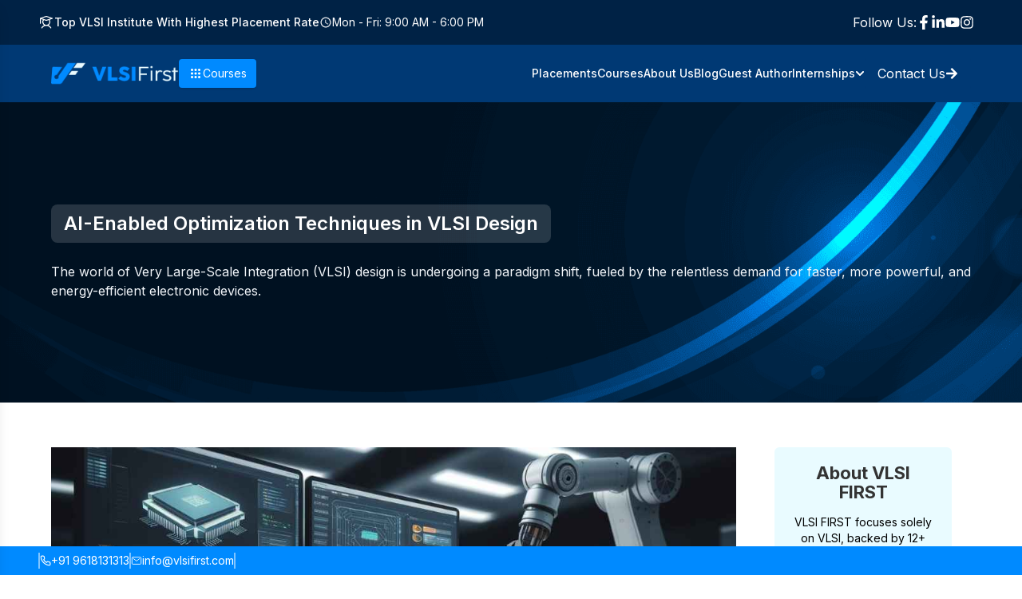

--- FILE ---
content_type: text/html; charset=utf-8
request_url: https://vlsifirst.com/blog/ai-enabled-optimization-techniques-in-vlsi-design
body_size: 30021
content:
<!DOCTYPE html><html lang="en"><head><meta charSet="utf-8"/><meta name="viewport" content="width=device-width"/><title>Driving VLSI Design Efficiency with AI: Advanced Optimization Methods</title><meta name="description" content=" Unlock the potential of AI in VLSI design. Explore novel approaches to tackle complex challenges, enhance circuit performance, and pave the way for future advancements"/><meta name="title" content="Driving VLSI Design Efficiency with AI: Advanced Optimization Methods"/><meta name="robots" content="index,follow"/><meta name="keywords" content="Driving VLSI Design Efficiency with AI: Advanced Optimization Methods"/><meta property="og:title" content="Driving VLSI Design Efficiency with AI: Advanced Optimization Methods"/><meta property="og:description" content=" Unlock the potential of AI in VLSI design. Explore novel approaches to tackle complex challenges, enhance circuit performance, and pave the way for future advancements"/><meta property="og:url" content="https://vlsifirst.com/ai-enabled-optimization-techniques-in-vlsi-design"/><script type="application/ld+json">{"@context":"http://schema.org","@type":"Review","name":"vlsifirst","url":"https://vlsifirst.com/ai-enabled-optimization-techniques-in-vlsi-design","author":{"@type":"Person","name":"Jane"},"reviewBody":"Best Driving VLSI Design Efficiency with AI: Advanced Optimization Methods in India","reviewRating":{"@type":"Rating","ratingValue":5},"itemReviewed":{"@type":"Product","name":"Driving VLSI Design Efficiency with AI: Advanced Optimization Methods","aggregateRating":{"@type":"AggregateRating","ratingValue":5,"reviewCount":2297}}}</script><script type="application/ld+json">{"@context":"http://schema.org","@type":"ItemList","name":"All Courses","itemListElement":[{"@type":"ListItem","position":1,"item":{"@type":"Product","name":"Design and Verification","url":"https://vlsifirst.com/courses/vlsi-rtl-design-and-verification","description":"Enroll in Design and Verification training to enhance your VLSI skills.","brand":{"@type":"Brand","name":"VLSIFirst"},"aggregateRating":{"@type":"AggregateRating","ratingValue":5,"reviewCount":23206}}},{"@type":"ListItem","position":2,"item":{"@type":"Product","name":"Physical Design ","url":"https://vlsifirst.com/courses/physical-design","description":"Enroll in Physical Design  training to enhance your VLSI skills.","brand":{"@type":"Brand","name":"VLSIFirst"},"aggregateRating":{"@type":"AggregateRating","ratingValue":5,"reviewCount":25227}}},{"@type":"ListItem","position":3,"item":{"@type":"Product","name":"ASIC Design","url":"https://vlsifirst.com/courses/asic-design","description":"Enroll in ASIC Design training to enhance your VLSI skills.","brand":{"@type":"Brand","name":"VLSIFirst"},"aggregateRating":{"@type":"AggregateRating","ratingValue":5,"reviewCount":28454}}}]}</script><script type="application/ld+json">{"@context":"https://schema.org","@type":"Organization","name":"VLSIFirst","url":"https://vlsifirst.com","logo":"https://vlsifirst.com/logo.png","sameAs":["https://www.facebook.com/vlsifirst","https://twitter.com/vlsifirst","https://www.linkedin.com/company/vlsifirst","https://www.instagram.com/vlsifirst"],"description":"VLSIFirst is a premier training institute offering specialized courses in VLSI design, verification, and related semiconductor technologies.","address":{"@type":"PostalAddress","streetAddress":"Tech Park","addressLocality":"Bangalore","addressRegion":"Karnataka","postalCode":"560100","addressCountry":"IN"},"contactPoint":{"@type":"ContactPoint","telephone":"+91-9876543210","contactType":"customer service","email":"info@vlsifirst.com"}}</script><meta name="next-head-count" content="13"/><link rel="preload" href="https://cloud.vlsifirst.com/builds/production/v48/_next/static/media/e4af272ccee01ff0-s.p.woff2" as="font" type="font/woff2" crossorigin="anonymous" data-next-font="size-adjust"/><link rel="preload" href="https://cloud.vlsifirst.com/builds/production/v48/_next/static/css/52731135e86a6e52.css" as="style" crossorigin="anonymous"/><link rel="stylesheet" href="https://cloud.vlsifirst.com/builds/production/v48/_next/static/css/52731135e86a6e52.css" crossorigin="anonymous" data-n-g=""/><noscript data-n-css=""></noscript><script defer="" crossorigin="anonymous" nomodule="" src="https://cloud.vlsifirst.com/builds/production/v48/_next/static/chunks/polyfills-78c92fac7aa8fdd8.js"></script><script src="https://cloud.vlsifirst.com/builds/production/v48/_next/static/chunks/webpack-938b58cf2aec4710.js" defer="" crossorigin="anonymous"></script><script src="https://cloud.vlsifirst.com/builds/production/v48/_next/static/chunks/main-c3373795-00bad869f8c04047.js" defer="" crossorigin="anonymous"></script><script src="https://cloud.vlsifirst.com/builds/production/v48/_next/static/chunks/main-d91c2bd6-ae6288cb9d010e53.js" defer="" crossorigin="anonymous"></script><script src="https://cloud.vlsifirst.com/builds/production/v48/_next/static/chunks/main-8cbd2506-e60b7df101a8f809.js" defer="" crossorigin="anonymous"></script><script src="https://cloud.vlsifirst.com/builds/production/v48/_next/static/chunks/pages/_app-f3956634-927ac318a40ffca9.js" defer="" crossorigin="anonymous"></script><script src="https://cloud.vlsifirst.com/builds/production/v48/_next/static/chunks/pages/_app-89d5c698-12b6afd4a0fc5307.js" defer="" crossorigin="anonymous"></script><script src="https://cloud.vlsifirst.com/builds/production/v48/_next/static/chunks/pages/_app-68f36dc4-2c5e92366e6f388d.js" defer="" crossorigin="anonymous"></script><script src="https://cloud.vlsifirst.com/builds/production/v48/_next/static/chunks/pages/_app-9609aaa4-e4acca694dd224bc.js" defer="" crossorigin="anonymous"></script><script src="https://cloud.vlsifirst.com/builds/production/v48/_next/static/chunks/pages/_app-92c4a806-84ca7461300103be.js" defer="" crossorigin="anonymous"></script><script src="https://cloud.vlsifirst.com/builds/production/v48/_next/static/chunks/pages/_app-462f863e-cc04a8ae38d50ddb.js" defer="" crossorigin="anonymous"></script><script src="https://cloud.vlsifirst.com/builds/production/v48/_next/static/chunks/pages/_app-9895e5a0-1cb8df2e064eb4fd.js" defer="" crossorigin="anonymous"></script><script src="https://cloud.vlsifirst.com/builds/production/v48/_next/static/chunks/pages/_app-11beed27-f5c5026de0be98f8.js" defer="" crossorigin="anonymous"></script><script src="https://cloud.vlsifirst.com/builds/production/v48/_next/static/chunks/pages/_app-ca31d965-ac946457ad190d17.js" defer="" crossorigin="anonymous"></script><script src="https://cloud.vlsifirst.com/builds/production/v48/_next/static/chunks/pages/_app-7a77eb69-914aac5301010ba6.js" defer="" crossorigin="anonymous"></script><script src="https://cloud.vlsifirst.com/builds/production/v48/_next/static/chunks/pages/_app-e9c2275a-7a1a870df08c0b01.js" defer="" crossorigin="anonymous"></script><script src="https://cloud.vlsifirst.com/builds/production/v48/_next/static/chunks/pages/_app-07fc23bc-46f00179444a8b1c.js" defer="" crossorigin="anonymous"></script><script src="https://cloud.vlsifirst.com/builds/production/v48/_next/static/chunks/pages/_app-b6ebefd2-9174275f20c109ae.js" defer="" crossorigin="anonymous"></script><script src="https://cloud.vlsifirst.com/builds/production/v48/_next/static/chunks/vendors-ad6a2f20-5cf47c17ea8201e2.js" defer="" crossorigin="anonymous"></script><script src="https://cloud.vlsifirst.com/builds/production/v48/_next/static/chunks/vendors-32a56eb9-f9aca3d36b962b58.js" defer="" crossorigin="anonymous"></script><script src="https://cloud.vlsifirst.com/builds/production/v48/_next/static/chunks/vendors-c324dd81-c5ba626e193a0041.js" defer="" crossorigin="anonymous"></script><script src="https://cloud.vlsifirst.com/builds/production/v48/_next/static/chunks/vendors-8cbd2506-3230310e0e3092da.js" defer="" crossorigin="anonymous"></script><script src="https://cloud.vlsifirst.com/builds/production/v48/_next/static/chunks/vendors-359adaa2-169a416c995b4e8c.js" defer="" crossorigin="anonymous"></script><script src="https://cloud.vlsifirst.com/builds/production/v48/_next/static/chunks/vendors-6b83f863-b425152fc3535e32.js" defer="" crossorigin="anonymous"></script><script src="https://cloud.vlsifirst.com/builds/production/v48/_next/static/chunks/vendors-0a370956-7fd40f098dfc86ad.js" defer="" crossorigin="anonymous"></script><script src="https://cloud.vlsifirst.com/builds/production/v48/_next/static/chunks/vendors-6d02af9c-7bed287d6fb51ec5.js" defer="" crossorigin="anonymous"></script><script src="https://cloud.vlsifirst.com/builds/production/v48/_next/static/chunks/commons-a0078f2f27afa3f0.js" defer="" crossorigin="anonymous"></script><script src="https://cloud.vlsifirst.com/builds/production/v48/_next/static/chunks/pages/blog/%5Bslug%5D-07df417833fdb21a.js" defer="" crossorigin="anonymous"></script><script src="https://cloud.vlsifirst.com/builds/production/v48/_next/static/n9kYwAqOnMaOB1tLugqa6/_buildManifest.js" defer="" crossorigin="anonymous"></script><script src="https://cloud.vlsifirst.com/builds/production/v48/_next/static/n9kYwAqOnMaOB1tLugqa6/_ssgManifest.js" defer="" crossorigin="anonymous"></script></head><body><noscript><iframe src="https://www.googletagmanager.com/ns.html?id=GTM-THFGQV4"
          height="0" width="0" style="display:none;visibility:hidden"></iframe></noscript><div id="__next"><main class="__variable_56fca6 font-sans"><div><header class="bg-ribbon  md:py-4 py-2 md:px-2 xl:px-12"><div class="container mx-auto"><div class="flex md:justify-between justify-center items-center"><div class="flex gap-5 items-center"><div class="text-white md:text-base flex items-center gap-1 text-xs font-normal leading-relaxed" aria-label="Top VLIS Institute"><svg stroke="currentColor" fill="currentColor" stroke-width="0" viewBox="0 0 256 256" class="text-white text-xl" aria-hidden="true" height="1em" width="1em" xmlns="http://www.w3.org/2000/svg"><path d="M226.53,56.41l-96-32a8,8,0,0,0-5.06,0l-96,32A8,8,0,0,0,24,64v80a8,8,0,0,0,16,0V75.1L73.59,86.29a64,64,0,0,0,20.65,88.05c-18,7.06-33.56,19.83-44.94,37.29a8,8,0,1,0,13.4,8.74C77.77,197.25,101.57,184,128,184s50.23,13.25,65.3,36.37a8,8,0,0,0,13.4-8.74c-11.38-17.46-27-30.23-44.94-37.29a64,64,0,0,0,20.65-88l44.12-14.7a8,8,0,0,0,0-15.18ZM176,120A48,48,0,1,1,89.35,91.55l36.12,12a8,8,0,0,0,5.06,0l36.12-12A47.89,47.89,0,0,1,176,120ZM128,87.57,57.3,64,128,40.43,198.7,64Z"></path></svg><span class="text-sm lg:text-sm font-medium">Top VLSI Institute With Highest Placement Rate</span></div><div class="hidden md:flex items-center gap-2" aria-label="Office Hours"><svg stroke="currentColor" fill="currentColor" stroke-width="0" viewBox="0 0 512 512" class="text-white text-base" aria-hidden="true" height="1em" width="1em" xmlns="http://www.w3.org/2000/svg"><g fill-opacity=".9"><path d="M255.8 48C141 48 48 141.2 48 256s93 208 207.8 208c115 0 208.2-93.2 208.2-208S370.8 48 255.8 48zm.2 374.4c-91.9 0-166.4-74.5-166.4-166.4S164.1 89.6 256 89.6 422.4 164.1 422.4 256 347.9 422.4 256 422.4z"></path><path d="M266.4 152h-31.2v124.8l109.2 65.5 15.6-25.6-93.6-55.5V152z"></path></g></svg><time class="text-white lg:text-sm text-xs font-normal leading-relaxed" dateTime="09:00-18:00">Mon - Fri: 9:00 AM - 6:00 PM</time></div></div><nav aria-label="Social Media" class="sm:flex md:hidden lg:flex gap-6 hidden"><ul class="flex items-center gap-3 mr-3"><li class="text-white md:text-base text-xs font-normal leading-relaxed">Follow Us:</li><li><a target="_blank" rel="nofollow" aria-label="Facebook" href="https://www.facebook.com/vlsifirst"><svg stroke="currentColor" fill="currentColor" stroke-width="0" viewBox="0 0 320 512" class="text-white text-lg" height="1em" width="1em" xmlns="http://www.w3.org/2000/svg"><path d="M279.14 288l14.22-92.66h-88.91v-60.13c0-25.35 12.42-50.06 52.24-50.06h40.42V6.26S260.43 0 225.36 0c-73.22 0-121.08 44.38-121.08 124.72v70.62H22.89V288h81.39v224h100.17V288z"></path></svg></a></li><li><a target="_blank" rel="nofollow" aria-label="LinkedIn" href="https://www.linkedin.com/company/vlsi-first/"><svg stroke="currentColor" fill="currentColor" stroke-width="0" viewBox="0 0 448 512" class="text-white text-lg" height="1em" width="1em" xmlns="http://www.w3.org/2000/svg"><path d="M100.28 448H7.4V148.9h92.88zM53.79 108.1C24.09 108.1 0 83.5 0 53.8a53.79 53.79 0 0 1 107.58 0c0 29.7-24.1 54.3-53.79 54.3zM447.9 448h-92.68V302.4c0-34.7-.7-79.2-48.29-79.2-48.29 0-55.69 37.7-55.69 76.7V448h-92.78V148.9h89.08v40.8h1.3c12.4-23.5 42.69-48.3 87.88-48.3 94 0 111.28 61.9 111.28 142.3V448z"></path></svg></a></li><li><a target="_blank" rel="nofollow" aria-label="YouTube" href="https://www.youtube.com/@VLSIFIRST-s1n"><svg stroke="currentColor" fill="currentColor" stroke-width="0" viewBox="0 0 576 512" class="text-white text-lg" height="1em" width="1em" xmlns="http://www.w3.org/2000/svg"><path d="M549.655 124.083c-6.281-23.65-24.787-42.276-48.284-48.597C458.781 64 288 64 288 64S117.22 64 74.629 75.486c-23.497 6.322-42.003 24.947-48.284 48.597-11.412 42.867-11.412 132.305-11.412 132.305s0 89.438 11.412 132.305c6.281 23.65 24.787 41.5 48.284 47.821C117.22 448 288 448 288 448s170.78 0 213.371-11.486c23.497-6.321 42.003-24.171 48.284-47.821 11.412-42.867 11.412-132.305 11.412-132.305s0-89.438-11.412-132.305zm-317.51 213.508V175.185l142.739 81.205-142.739 81.201z"></path></svg></a></li><li><a target="_blank" rel="nofollow" aria-label="Instagram" href="https://www.instagram.com/vlsi_first/"><svg stroke="currentColor" fill="currentColor" stroke-width="0" viewBox="0 0 448 512" class="text-white text-lg" height="1em" width="1em" xmlns="http://www.w3.org/2000/svg"><path d="M224.1 141c-63.6 0-114.9 51.3-114.9 114.9s51.3 114.9 114.9 114.9S339 319.5 339 255.9 287.7 141 224.1 141zm0 189.6c-41.1 0-74.7-33.5-74.7-74.7s33.5-74.7 74.7-74.7 74.7 33.5 74.7 74.7-33.6 74.7-74.7 74.7zm146.4-194.3c0 14.9-12 26.8-26.8 26.8-14.9 0-26.8-12-26.8-26.8s12-26.8 26.8-26.8 26.8 12 26.8 26.8zm76.1 27.2c-1.7-35.9-9.9-67.7-36.2-93.9-26.2-26.2-58-34.4-93.9-36.2-37-2.1-147.9-2.1-184.9 0-35.8 1.7-67.6 9.9-93.9 36.1s-34.4 58-36.2 93.9c-2.1 37-2.1 147.9 0 184.9 1.7 35.9 9.9 67.7 36.2 93.9s58 34.4 93.9 36.2c37 2.1 147.9 2.1 184.9 0 35.9-1.7 67.7-9.9 93.9-36.2 26.2-26.2 34.4-58 36.2-93.9 2.1-37 2.1-147.8 0-184.8zM398.8 388c-7.8 19.6-22.9 34.7-42.6 42.6-29.5 11.7-99.5 9-132.1 9s-102.7 2.6-132.1-9c-19.6-7.8-34.7-22.9-42.6-42.6-11.7-29.5-9-99.5-9-132.1s-2.6-102.7 9-132.1c7.8-19.6 22.9-34.7 42.6-42.6 29.5-11.7 99.5-9 132.1-9s102.7-2.6 132.1 9c19.6 7.8 34.7 22.9 42.6 42.6 11.7 29.5 9 99.5 9 132.1s2.7 102.7-9 132.1z"></path></svg></a></li></ul></nav></div></div></header><div class="fixed bottom-16 right-4 z-50 transition-opacity duration-300 opacity-0 pointer-events-none"><a target="_blank" rel="noopener noreferrer" aria-label="Chat on WhatsApp" href="https://api.whatsapp.com/send?phone=+919618131313&amp;text=Hi%20Onefold!"><button class="mb-4 w-10 h-10 rounded-full border border-green-600 bg-white flex items-center justify-center shadow hover:scale-110 transition-transform block" aria-hidden="true" tabindex="-1"><svg stroke="currentColor" fill="currentColor" stroke-width="0" viewBox="0 0 24 24" color="green" class="w-5 h-5" style="color:green" height="1em" width="1em" xmlns="http://www.w3.org/2000/svg"><path d="M12.001 2C17.5238 2 22.001 6.47715 22.001 12C22.001 17.5228 17.5238 22 12.001 22C10.1671 22 8.44851 21.5064 6.97086 20.6447L2.00516 22L3.35712 17.0315C2.49494 15.5536 2.00098 13.8345 2.00098 12C2.00098 6.47715 6.47813 2 12.001 2ZM8.59339 7.30019L8.39232 7.30833C8.26293 7.31742 8.13607 7.34902 8.02057 7.40811C7.93392 7.45244 7.85348 7.51651 7.72709 7.63586C7.60774 7.74855 7.53857 7.84697 7.46569 7.94186C7.09599 8.4232 6.89729 9.01405 6.90098 9.62098C6.90299 10.1116 7.03043 10.5884 7.23169 11.0336C7.63982 11.9364 8.31288 12.8908 9.20194 13.7759C9.4155 13.9885 9.62473 14.2034 9.85034 14.402C10.9538 15.3736 12.2688 16.0742 13.6907 16.4482C13.6907 16.4482 14.2507 16.5342 14.2589 16.5347C14.4444 16.5447 14.6296 16.5313 14.8153 16.5218C15.1066 16.5068 15.391 16.428 15.6484 16.2909C15.8139 16.2028 15.8922 16.159 16.0311 16.0714C16.0311 16.0714 16.0737 16.0426 16.1559 15.9814C16.2909 15.8808 16.3743 15.81 16.4866 15.6934C16.5694 15.6074 16.6406 15.5058 16.6956 15.3913C16.7738 15.2281 16.8525 14.9166 16.8838 14.6579C16.9077 14.4603 16.9005 14.3523 16.8979 14.2854C16.8936 14.1778 16.8047 14.0671 16.7073 14.0201L16.1258 13.7587C16.1258 13.7587 15.2563 13.3803 14.7245 13.1377C14.6691 13.1124 14.6085 13.1007 14.5476 13.097C14.4142 13.0888 14.2647 13.1236 14.1696 13.2238C14.1646 13.2218 14.0984 13.279 13.3749 14.1555C13.335 14.2032 13.2415 14.3069 13.0798 14.2972C13.0554 14.2955 13.0311 14.292 13.0074 14.2858C12.9419 14.2685 12.8781 14.2457 12.8157 14.2193C12.692 14.1668 12.6486 14.1469 12.5641 14.1105C11.9868 13.8583 11.457 13.5209 10.9887 13.108C10.8631 12.9974 10.7463 12.8783 10.6259 12.7616C10.2057 12.3543 9.86169 11.9211 9.60577 11.4938C9.5918 11.4705 9.57027 11.4368 9.54708 11.3991C9.50521 11.331 9.45903 11.25 9.44455 11.1944C9.40738 11.0473 9.50599 10.9291 9.50599 10.9291C9.50599 10.9291 9.74939 10.663 9.86248 10.5183C9.97128 10.379 10.0652 10.2428 10.125 10.1457C10.2428 9.95633 10.2801 9.76062 10.2182 9.60963C9.93764 8.92565 9.64818 8.24536 9.34986 7.56894C9.29098 7.43545 9.11585 7.33846 8.95659 7.32007C8.90265 7.31384 8.84875 7.30758 8.79459 7.30402C8.66053 7.29748 8.5262 7.29892 8.39232 7.30833L8.59339 7.30019Z"></path></svg></button></a><a aria-label="Send Email" href="mailto:info@onefolds.com"><button class="mb-4 w-10 h-10 rounded-full border border-red-500 bg-white flex items-center justify-center shadow hover:scale-110 transition-transform block" aria-hidden="true" tabindex="-1"><svg stroke="currentColor" fill="currentColor" stroke-width="0" viewBox="0 0 512 512" color="red" class="w-5 h-5" style="color:red" height="1em" width="1em" xmlns="http://www.w3.org/2000/svg"><path d="M424 80H88a56.06 56.06 0 0 0-56 56v240a56.06 56.06 0 0 0 56 56h336a56.06 56.06 0 0 0 56-56V136a56.06 56.06 0 0 0-56-56zm-14.18 92.63-144 112a16 16 0 0 1-19.64 0l-144-112a16 16 0 1 1 19.64-25.26L256 251.73l134.18-104.36a16 16 0 0 1 19.64 25.26z"></path></svg></button></a><a aria-label="Call Us" href="tel:+918095957124"><button class="mb-4 w-10 h-10 rounded-full border border-blue-500 bg-white flex items-center justify-center shadow hover:scale-110 transition-transform block" aria-hidden="true" tabindex="-1"><svg stroke="currentColor" fill="currentColor" stroke-width="0" viewBox="0 0 16 16" color="#3c80f6" class="w-5 h-5" style="color:#3c80f6" height="1em" width="1em" xmlns="http://www.w3.org/2000/svg"><path fill-rule="evenodd" d="M1.885.511a1.745 1.745 0 0 1 2.61.163L6.29 2.98c.329.423.445.974.315 1.494l-.547 2.19a.68.68 0 0 0 .178.643l2.457 2.457a.68.68 0 0 0 .644.178l2.189-.547a1.75 1.75 0 0 1 1.494.315l2.306 1.794c.829.645.905 1.87.163 2.611l-1.034 1.034c-.74.74-1.846 1.065-2.877.702a18.6 18.6 0 0 1-7.01-4.42 18.6 18.6 0 0 1-4.42-7.009c-.362-1.03-.037-2.137.703-2.877z"></path></svg></button></a><button class="w-10 h-10 rounded-full border border-black bg-white flex items-center justify-center shadow hover:scale-110 transition-transform" aria-label="Collapse Contact Options"><svg stroke="currentColor" fill="currentColor" stroke-width="0" viewBox="0 0 1024 1024" color="black" class="w-5 h-5" style="color:black" height="1em" width="1em" xmlns="http://www.w3.org/2000/svg"><path d="M872 474H152c-4.4 0-8 3.6-8 8v60c0 4.4 3.6 8 8 8h720c4.4 0 8-3.6 8-8v-60c0-4.4-3.6-8-8-8z"></path></svg></button></div><div class="fixed bottom-16 left-4 z-50 transition-opacity duration-300 opacity-0 pointer-events-none"><a target="_blank" rel="noopener noreferrer" aria-label="Join Our WhatsApp Channel" href="https://whatsapp.com/channel/0029Vb6J8io05MUniz4Zxv2x"><button class=" group flex items-center  bg-[#25D366] text-white rounded-full shadow-lg overflow-hidden transition-all duration-300 hover:bg-[#1ebe5a] w-10 hover:w-60 pl-2 pr-2 hover:pl-4 hover:pr-4 py-2 " aria-hidden="true" tabindex="-1"><svg stroke="currentColor" fill="currentColor" stroke-width="0" viewBox="0 0 448 512" class="w-6 h-6 flex-shrink-0" height="1em" width="1em" xmlns="http://www.w3.org/2000/svg"><path d="M380.9 97.1C339 55.1 283.2 32 223.9 32c-122.4 0-222 99.6-222 222 0 39.1 10.2 77.3 29.6 111L0 480l117.7-30.9c32.4 17.7 68.9 27 106.1 27h.1c122.3 0 224.1-99.6 224.1-222 0-59.3-25.2-115-67.1-157zm-157 341.6c-33.2 0-65.7-8.9-94-25.7l-6.7-4-69.8 18.3L72 359.2l-4.4-7c-18.5-29.4-28.2-63.3-28.2-98.2 0-101.7 82.8-184.5 184.6-184.5 49.3 0 95.6 19.2 130.4 54.1 34.8 34.9 56.2 81.2 56.1 130.5 0 101.8-84.9 184.6-186.6 184.6zm101.2-138.2c-5.5-2.8-32.8-16.2-37.9-18-5.1-1.9-8.8-2.8-12.5 2.8-3.7 5.6-14.3 18-17.6 21.8-3.2 3.7-6.5 4.2-12 1.4-32.6-16.3-54-29.1-75.5-66-5.7-9.8 5.7-9.1 16.3-30.3 1.8-3.7.9-6.9-.5-9.7-1.4-2.8-12.5-30.1-17.1-41.2-4.5-10.8-9.1-9.3-12.5-9.5-3.2-.2-6.9-.2-10.6-.2-3.7 0-9.7 1.4-14.8 6.9-5.1 5.6-19.4 19-19.4 46.3 0 27.3 19.9 53.7 22.6 57.4 2.8 3.7 39.1 59.7 94.8 83.8 35.2 15.2 49 16.5 66.6 13.9 10.7-1.6 32.8-13.4 37.4-26.4 4.6-13 4.6-24.1 3.2-26.4-1.3-2.5-5-3.9-10.5-6.6z"></path></svg><span class=" text-sm font-medium ml-2  whitespace-nowrap  opacity-0 group-hover:opacity-100  transition-opacity duration-300 ">Join Our WhatsApp Channel</span></button></a></div><div class="py-4 bg-prime-blue-950 z-50"><div class="container mx-auto max-w-6xl 2xl:max-w-7xl flex justify-between items-center px-4 xl:px-0"><div class="flex gap-x-10 items-center"><span><a aria-label="VLSI First Home" href="/"><img alt="VLSI First Logo" loading="lazy" width="188" height="36" decoding="async" data-nimg="1" class="w-36 md:w-40 h-auto rounded-none" style="color:transparent" src="https://cloud.vlsifirst.com/builds/production/v48/_next/static/media/logo.a9c26845.png"/></a></span><div class="relative z-50"><button class="hidden md:flex items-center bg-prime-blue-600 text-sm rounded shadow text-white px-3 py-2 gap-2"><svg stroke="currentColor" fill="none" stroke-width="0" viewBox="0 0 24 24" class="text-lg" height="1em" width="1em" xmlns="http://www.w3.org/2000/svg"><path d="M8 6C8 7.10457 7.10457 8 6 8C4.89543 8 4 7.10457 4 6C4 4.89543 4.89543 4 6 4C7.10457 4 8 4.89543 8 6Z" fill="currentColor"></path><path d="M8 12C8 13.1046 7.10457 14 6 14C4.89543 14 4 13.1046 4 12C4 10.8954 4.89543 10 6 10C7.10457 10 8 10.8954 8 12Z" fill="currentColor"></path><path d="M6 20C7.10457 20 8 19.1046 8 18C8 16.8954 7.10457 16 6 16C4.89543 16 4 16.8954 4 18C4 19.1046 4.89543 20 6 20Z" fill="currentColor"></path><path d="M14 6C14 7.10457 13.1046 8 12 8C10.8954 8 10 7.10457 10 6C10 4.89543 10.8954 4 12 4C13.1046 4 14 4.89543 14 6Z" fill="currentColor"></path><path d="M12 14C13.1046 14 14 13.1046 14 12C14 10.8954 13.1046 10 12 10C10.8954 10 10 10.8954 10 12C10 13.1046 10.8954 14 12 14Z" fill="currentColor"></path><path d="M14 18C14 19.1046 13.1046 20 12 20C10.8954 20 10 19.1046 10 18C10 16.8954 10.8954 16 12 16C13.1046 16 14 16.8954 14 18Z" fill="currentColor"></path><path d="M18 8C19.1046 8 20 7.10457 20 6C20 4.89543 19.1046 4 18 4C16.8954 4 16 4.89543 16 6C16 7.10457 16.8954 8 18 8Z" fill="currentColor"></path><path d="M20 12C20 13.1046 19.1046 14 18 14C16.8954 14 16 13.1046 16 12C16 10.8954 16.8954 10 18 10C19.1046 10 20 10.8954 20 12Z" fill="currentColor"></path><path d="M18 20C19.1046 20 20 19.1046 20 18C20 16.8954 19.1046 16 18 16C16.8954 16 16 16.8954 16 18C16 19.1046 16.8954 20 18 20Z" fill="currentColor"></path></svg>Courses</button></div></div><button class="md:hidden text-white focus:outline-none" aria-label="Toggle Menu"><svg stroke="currentColor" fill="currentColor" stroke-width="0" viewBox="0 0 512 512" class="h-6 w-6" height="1em" width="1em" xmlns="http://www.w3.org/2000/svg"><path d="M64 384h384v-42.666H64V384zm0-106.666h384v-42.667H64v42.667zM64 128v42.665h384V128H64z"></path></svg></button><div class="hidden lg:flex items-center gap-6"><a class="text-white text-sm 2xl:text-base font-medium capitalize" href="/placements">Placements</a><a class="text-white text-sm 2xl:text-base font-medium capitalize" href="/course">Courses</a><a class="text-white text-sm 2xl:text-base font-medium capitalize" href="/about-us">About Us</a><a class="text-white text-sm 2xl:text-base font-medium capitalize" href="/blog">Blog</a><a class="text-white text-sm 2xl:text-base font-medium capitalize" href="/become-a-guest-author">Guest Author</a><div class="relative group"><a class="text-white text-sm 2xl:text-base font-medium capitalize flex items-center gap-1" href="/blog/[slug]">Internships<svg stroke="currentColor" fill="currentColor" stroke-width="0" viewBox="0 0 448 512" class="text-xs transition-transform duration-200 group-hover:rotate-180" height="1em" width="1em" xmlns="http://www.w3.org/2000/svg"><path d="M207.029 381.476L12.686 187.132c-9.373-9.373-9.373-24.569 0-33.941l22.667-22.667c9.357-9.357 24.522-9.375 33.901-.04L224 284.505l154.745-154.021c9.379-9.335 24.544-9.317 33.901.04l22.667 22.667c9.373 9.373 9.373 24.569 0 33.941L240.971 381.476c-9.373 9.372-24.569 9.372-33.942 0z"></path></svg></a><div class="absolute top-full left-0 mt-2 w-56 bg-white shadow-lg rounded-lg border border-gray-200 opacity-0 invisible group-hover:opacity-100 group-hover:visible transition-all duration-300 z-50"><div class="py-2"><a class="block px-4 py-2 text-gray-700 hover:bg-gray-100 hover:text-prime-blue transition-colors duration-200" href="/one-month-internship">One Month Internship</a><a class="block px-4 py-2 text-gray-700 hover:bg-gray-100 hover:text-prime-blue transition-colors duration-200" href="/two-month-internship">Two Month Internship</a><a class="block px-4 py-2 text-gray-700 hover:bg-gray-100 hover:text-prime-blue transition-colors duration-200" href="/three-month-internship">Three Month Internship</a></div></div></div><a class="bg-prime-blue px-4 text-white py-2 rounded flex items-center gap-2" href="/contact-us">Contact Us<svg stroke="currentColor" fill="currentColor" stroke-width="0" viewBox="0 0 448 512" height="1em" width="1em" xmlns="http://www.w3.org/2000/svg"><path d="M190.5 66.9l22.2-22.2c9.4-9.4 24.6-9.4 33.9 0L441 239c9.4 9.4 9.4 24.6 0 33.9L246.6 467.3c-9.4 9.4-24.6 9.4-33.9 0l-22.2-22.2c-9.5-9.5-9.3-25 .4-34.3L311.4 296H24c-13.3 0-24-10.7-24-24v-32c0-13.3 10.7-24 24-24h287.4L190.9 101.2c-9.8-9.3-10-24.8-.4-34.3z"></path></svg></a></div></div><div class="fixed inset-y-0 left-0 w-full bg-white shadow-lg z-50 transform -translate-x-full transition-transform duration-300"><div class="flex bg-prime-blue-950 justify-between p-4"><img alt="logo" loading="lazy" width="188" height="36" decoding="async" data-nimg="1" class="w-36 h-auto" style="color:transparent" src="https://cloud.vlsifirst.com/builds/production/v48/_next/static/media/logo.a9c26845.png"/><button><svg stroke="currentColor" fill="currentColor" stroke-width="0" viewBox="0 0 512 512" class="h-6 w-6 text-white" height="1em" width="1em" xmlns="http://www.w3.org/2000/svg"><path d="m289.94 256 95-95A24 24 0 0 0 351 127l-95 95-95-95a24 24 0 0 0-34 34l95 95-95 95a24 24 0 1 0 34 34l95-95 95 95a24 24 0 0 0 34-34z"></path></svg></button></div><div class="flex flex-col space-y-2 p-4"><button class="text-left inline-flex justify-between w-full text-prime-blue text-sm font-medium p-2">Course Categories<svg stroke="currentColor" fill="currentColor" stroke-width="0" viewBox="0 0 448 512" class="text-xs" height="1em" width="1em" xmlns="http://www.w3.org/2000/svg"><path d="M207.029 381.476L12.686 187.132c-9.373-9.373-9.373-24.569 0-33.941l22.667-22.667c9.357-9.357 24.522-9.375 33.901-.04L224 284.505l154.745-154.021c9.379-9.335 24.544-9.317 33.901.04l22.667 22.667c9.373 9.373 9.373 24.569 0 33.941L240.971 381.476c-9.373 9.372-24.569 9.372-33.942 0z"></path></svg></button><a class="text-prime-blue text-sm font-medium p-2 capitalize" href="/">Home</a><a class="text-prime-blue text-sm font-medium p-2 capitalize" href="/course">Courses</a><a class="text-prime-blue text-sm font-medium p-2 capitalize" href="/about-us">About Us</a><a class="text-prime-blue text-sm font-medium p-2 capitalize" href="/blog">Blog</a><a class="text-prime-blue text-sm font-medium p-2 capitalize" href="/become-a-guest-author">Guest Author</a><a class="bg-midnight-gradient text-sm text-white p-2 rounded text-center" href="/contact-us">Contact Us</a></div></div></div><div class="" style="background-image:url(/banner/static_banner.png);background-size:cover;background-position:center;background-repeat:no-repeat"><div class="w-full container mx-auto max-w-6xl 2xl:max-w-7xl px-4 md:px-0 flex justify-start text-white py-20 lg:py-32  relative overflow-hidden"><div class="space-y-6 container mx-auto "><div class=" text-white bg-[#FFFFFF]/15 py-2 px-4 w-fit rounded-lg text-xl md:text-2xl font-semibold  ">AI-Enabled Optimization Techniques in VLSI Design</div><div class=" font-normal text-slate-100 text-base ">The world of Very Large-Scale Integration (VLSI) design is undergoing a paradigm shift, fueled by the relentless demand for faster, more powerful, and energy-efficient electronic devices.</div></div></div></div><div><div class="container mx-auto max-w-6xl 2xl:max-w-7xl mt-8 md:mt-10 lg:mt-14 2xl:mt-20"><div class="grid lg:grid-cols-12 gap-6"><div class="lg:col-span-9 space-y-6 mx-3 lg:mx-0 blog-body"><div><p><img src="https://cloud.vlsifirst.com/vlsi-gallery/photo/1741171454859-o1et5d5q1u9-Untitled design (9)_11zon.jpg" alt="" width="859" height="278"></p><h3 dir="ltr" style="line-height:1.38;text-align: justify;margin-top:16pt;margin-bottom:4pt;"><strong style="font-weight:normal;" id="docs-internal-guid-1613682f-7fff-ab9c-d59d-a184e5525228"><span style="font-size:13.999999999999998pt;font-family:Arial,sans-serif;color:#000000;background-color:transparent;font-weight:700;font-style:normal;font-variant:normal;text-decoration:none;vertical-align:baseline;white-space:pre;white-space:pre-wrap;">Introduction:</span></strong></h3><p dir="ltr" style="line-height:1.38;text-align: justify;margin-top:0pt;margin-bottom:0pt;"><strong style="font-weight:normal;" id="docs-internal-guid-1613682f-7fff-ab9c-d59d-a184e5525228"><span style="font-size:12pt;font-family:Arial,sans-serif;color:#000000;background-color:transparent;font-weight:400;font-style:normal;font-variant:normal;text-decoration:none;vertical-align:baseline;white-space:pre;white-space:pre-wrap;">The world of Very Large-Scale Integration (VLSI) design is undergoing a paradigm shift, fueled by the relentless demand for faster, more powerful, and energy-efficient electronic devices. As the complexity of integrated circuits continues to surge, traditional design methodologies are facing unprecedented challenges in meeting these evolving demands. In this dynamic landscape, Artificial Intelligence (AI) has emerged as a disruptive force, transforming various industries, and notably, revolutionizing VLSI design. AI has gained prominence in VLSI design due to its remarkable capabilities in handling complex tasks, processing vast amounts of data, and making intelligent decisions. With its advent, the integration of AI-Enabled Optimization Techniques has ushered in a new era, unlocking novel possibilities and transforming chip innovation.\</span></strong></p><h3 dir="ltr" style="line-height:1.38;text-align: justify;margin-top:16pt;margin-bottom:4pt;"><strong style="font-weight:normal;" id="docs-internal-guid-1613682f-7fff-ab9c-d59d-a184e5525228"><span style="font-size:13.999999999999998pt;font-family:Arial,sans-serif;color:#000000;background-color:transparent;font-weight:700;font-style:normal;font-variant:normal;text-decoration:none;vertical-align:baseline;white-space:pre;white-space:pre-wrap;">The Rise of AI in VLSI Design</span></strong></h3><p dir="ltr" style="line-height:1.38;text-align: justify;margin-top:0pt;margin-bottom:0pt;"><strong style="font-weight:normal;" id="docs-internal-guid-1613682f-7fff-ab9c-d59d-a184e5525228"><span style="font-size:12pt;font-family:Arial,sans-serif;color:#000000;background-color:transparent;font-weight:400;font-style:normal;font-variant:normal;text-decoration:none;vertical-align:baseline;white-space:pre;white-space:pre-wrap;">Artificial intelligence (AI) has become a disruptive factor in many industries in recent years, and VLSI design is no exception. The semiconductor business has undergone a revolutionary transition as a result of the integration of AI in VLSI design, taking it into uncharted waters. Let's examine the fundamental factors that have made AI a game-changer in this industry by delving into the subtopic "The Rise of AI in VLSI Design" and learning more about them.</span></strong></p><h4 dir="ltr" style="line-height:1.38;text-align: justify;margin-top:14pt;margin-bottom:4pt;"><strong style="font-weight:normal;" id="docs-internal-guid-1613682f-7fff-ab9c-d59d-a184e5525228"><span style="font-size:13pt;font-family:Arial,sans-serif;color:#000000;background-color:transparent;font-weight:700;font-style:normal;font-variant:normal;text-decoration:none;vertical-align:baseline;white-space:pre;white-space:pre-wrap;">Machine Learning Algorithms for Design Insights:</span></strong></h4><p dir="ltr" style="line-height:1.38;text-align: justify;margin-top:0pt;margin-bottom:0pt;"><strong style="font-weight:normal;" id="docs-internal-guid-1613682f-7fff-ab9c-d59d-a184e5525228"><span style="font-size:12pt;font-family:Arial,sans-serif;color:#000000;background-color:transparent;font-weight:400;font-style:normal;font-variant:normal;text-decoration:none;vertical-align:baseline;white-space:pre;white-space:pre-wrap;">Machine learning algorithms lie at the heart of AI-driven VLSI design. These algorithms have the ability to analyze large datasets, identify patterns, and learn from previous design experiences. Designers can leverage machine learning techniques to gain valuable insights into chip architectures, optimize performance, and discover novel solutions to design challenges.</span></strong></p><h4 dir="ltr" style="line-height:1.38;text-align: justify;margin-top:14pt;margin-bottom:4pt;"><strong style="font-weight:normal;" id="docs-internal-guid-1613682f-7fff-ab9c-d59d-a184e5525228"><span style="font-size:13pt;font-family:Arial,sans-serif;color:#000000;background-color:transparent;font-weight:700;font-style:normal;font-variant:normal;text-decoration:none;vertical-align:baseline;white-space:pre;white-space:pre-wrap;">Deep Neural Networks: Harnessing AI's Full Potential:</span></strong></h4><p dir="ltr" style="line-height:1.38;text-align: justify;margin-top:0pt;margin-bottom:0pt;"><strong style="font-weight:normal;" id="docs-internal-guid-1613682f-7fff-ab9c-d59d-a184e5525228"><span style="font-size:12pt;font-family:Arial,sans-serif;color:#000000;background-color:transparent;font-weight:400;font-style:normal;font-variant:normal;text-decoration:none;vertical-align:baseline;white-space:pre;white-space:pre-wrap;">In the design of VLSI, deep neural networks have demonstrated to be incredibly promising. They can be used for things like layout generation, optimization, and physical design verification. The effectiveness and accuracy of different design processes have been greatly enhanced by these networks' capacity to analyze subtle patterns and process large amounts of data.</span></strong></p><h4 dir="ltr" style="line-height:1.38;text-align: justify;margin-top:14pt;margin-bottom:4pt;"><strong style="font-weight:normal;" id="docs-internal-guid-1613682f-7fff-ab9c-d59d-a184e5525228"><span style="font-size:13pt;font-family:Arial,sans-serif;color:#000000;background-color:transparent;font-weight:700;font-style:normal;font-variant:normal;text-decoration:none;vertical-align:baseline;white-space:pre;white-space:pre-wrap;">Advanced Optimization Techniques: Breaking Design Barriers:</span></strong></h4><p dir="ltr" style="line-height:1.38;text-align: justify;margin-top:0pt;margin-bottom:0pt;"><strong style="font-weight:normal;" id="docs-internal-guid-1613682f-7fff-ab9c-d59d-a184e5525228"><span style="font-size:12pt;font-family:Arial,sans-serif;color:#000000;background-color:transparent;font-weight:400;font-style:normal;font-variant:normal;text-decoration:none;vertical-align:baseline;white-space:pre;white-space:pre-wrap;">AI brings with it a plethora of advanced optimization techniques that outperform traditional methods. From genetic algorithms to particle swarm optimization, AI-enabled</span></strong></p><p dir="ltr" style="line-height:1.38;text-align: justify;margin-top:0pt;margin-bottom:0pt;"><strong style="font-weight:normal;" id="docs-internal-guid-1613682f-7fff-ab9c-d59d-a184e5525228"><span style="font-size:12pt;font-family:Arial,sans-serif;color:#000000;background-color:transparent;font-weight:400;font-style:normal;font-variant:normal;text-decoration:none;vertical-align:baseline;white-space:pre;white-space:pre-wrap;">optimization techniques efficiently explore the vast design space, leading to superior chip architectures with enhanced performance and reduced power consumption.</span></strong></p><h4 dir="ltr" style="line-height:1.38;text-align: justify;margin-top:14pt;margin-bottom:4pt;"><strong style="font-weight:normal;" id="docs-internal-guid-1613682f-7fff-ab9c-d59d-a184e5525228"><span style="font-size:13pt;font-family:Arial,sans-serif;color:#000000;background-color:transparent;font-weight:700;font-style:normal;font-variant:normal;text-decoration:none;vertical-align:baseline;white-space:pre;white-space:pre-wrap;">Automation and Acceleration of Design Cycles:&nbsp;</span></strong></h4><p dir="ltr" style="line-height:1.38;text-align: justify;margin-top:0pt;margin-bottom:0pt;"><strong style="font-weight:normal;" id="docs-internal-guid-1613682f-7fff-ab9c-d59d-a184e5525228"><span style="font-size:12pt;font-family:Arial,sans-serif;color:#000000;background-color:transparent;font-weight:400;font-style:normal;font-variant:normal;text-decoration:none;vertical-align:baseline;white-space:pre;white-space:pre-wrap;">The time and effort needed for VLSI design have been significantly decreased thanks to automation powered by AI. Automation makes it possible to complete tasks that traditionally required a lot of manual labor, resulting in shorter time-to-market for new goods and quicker design cycles. As regular design activities are replaced by AI, designers can concentrate more on innovation and creativity.</span></strong></p><h4 dir="ltr" style="line-height:1.38;text-align: justify;margin-top:14pt;margin-bottom:4pt;"><strong style="font-weight:normal;" id="docs-internal-guid-1613682f-7fff-ab9c-d59d-a184e5525228"><span style="font-size:13pt;font-family:Arial,sans-serif;color:#000000;background-color:transparent;font-weight:700;font-style:normal;font-variant:normal;text-decoration:none;vertical-align:baseline;white-space:pre;white-space:pre-wrap;">Addressing Design Complexity:</span></strong></h4><p dir="ltr" style="line-height:1.38;text-align: justify;margin-top:0pt;margin-bottom:0pt;"><strong style="font-weight:normal;" id="docs-internal-guid-1613682f-7fff-ab9c-d59d-a184e5525228"><span style="font-size:12pt;font-family:Arial,sans-serif;color:#000000;background-color:transparent;font-weight:400;font-style:normal;font-variant:normal;text-decoration:none;vertical-align:baseline;white-space:pre;white-space:pre-wrap;">With billions of transistors crammed onto a single chip, modern VLSI designs are incredibly complicated. AI excels at handling such complicated designs, providing effective answers to challenges that traditional approaches find difficult to address. Neural networks have the ability to spot potential design stumbling blocks, anticipate performance problems, and improve semiconductor layouts, resulting in more reliable designs.</span></strong></p><h3 dir="ltr" style="line-height:1.38;text-align: justify;margin-top:16pt;margin-bottom:4pt;"><strong style="font-weight:normal;" id="docs-internal-guid-1613682f-7fff-ab9c-d59d-a184e5525228"><span style="font-size:13.999999999999998pt;font-family:Arial,sans-serif;color:#000000;background-color:transparent;font-weight:700;font-style:normal;font-variant:normal;text-decoration:none;vertical-align:baseline;white-space:pre;white-space:pre-wrap;">AI-Driven Performance Optimization</span></strong></h3><p dir="ltr" style="line-height:1.38;text-align: justify;margin-top:0pt;margin-bottom:0pt;"><strong style="font-weight:normal;" id="docs-internal-guid-1613682f-7fff-ab9c-d59d-a184e5525228"><span style="font-size:12pt;font-family:Arial,sans-serif;color:#000000;background-color:transparent;font-weight:400;font-style:normal;font-variant:normal;text-decoration:none;vertical-align:baseline;white-space:pre;white-space:pre-wrap;">In the realm of VLSI design, achieving optimal chip performance is a top priority. Traditional methods often rely on manual optimizations, which may not fully explore the vast design space. However, with the advent of AI-Enabled Optimization Techniques, performance optimization in VLSI design has witnessed a remarkable transformation. Let's delve into the subtopic of "AI-Driven Performance Optimization" and explore how AI has revolutionized the pursuit of enhanced chip performance.</span></strong></p><h4 dir="ltr" style="line-height:1.38;text-align: justify;margin-top:14pt;margin-bottom:4pt;"><strong style="font-weight:normal;" id="docs-internal-guid-1613682f-7fff-ab9c-d59d-a184e5525228"><span style="font-size:13pt;font-family:Arial,sans-serif;color:#000000;background-color:transparent;font-weight:700;font-style:normal;font-variant:normal;text-decoration:none;vertical-align:baseline;white-space:pre;white-space:pre-wrap;">Enhanced Chip Speed and Throughput:</span></strong></h4><p dir="ltr" style="line-height:1.38;text-align: justify;margin-top:0pt;margin-bottom:0pt;"><strong style="font-weight:normal;" id="docs-internal-guid-1613682f-7fff-ab9c-d59d-a184e5525228"><span style="font-size:12pt;font-family:Arial,sans-serif;color:#000000;background-color:transparent;font-weight:400;font-style:normal;font-variant:normal;text-decoration:none;vertical-align:baseline;white-space:pre;white-space:pre-wrap;">AI-driven performance optimization enables designers to push the limits of chip speed and throughput. By employing machine learning algorithms, designers can analyze performance data from various design configurations and identify the most efficient ones. This results in chips that can process data faster, handle more complex tasks, and deliver superior throughput.</span></strong></p><h4 dir="ltr" style="line-height:1.38;text-align: justify;margin-top:14pt;margin-bottom:4pt;"><strong style="font-weight:normal;" id="docs-internal-guid-1613682f-7fff-ab9c-d59d-a184e5525228"><span style="font-size:13pt;font-family:Arial,sans-serif;color:#000000;background-color:transparent;font-weight:700;font-style:normal;font-variant:normal;text-decoration:none;vertical-align:baseline;white-space:pre;white-space:pre-wrap;">Reduced Latency and Response Time:</span></strong></h4><p dir="ltr" style="line-height:1.38;text-align: justify;margin-top:0pt;margin-bottom:0pt;"><strong style="font-weight:normal;" id="docs-internal-guid-1613682f-7fff-ab9c-d59d-a184e5525228"><span style="font-size:12pt;font-family:Arial,sans-serif;color:#000000;background-color:transparent;font-weight:400;font-style:normal;font-variant:normal;text-decoration:none;vertical-align:baseline;white-space:pre;white-space:pre-wrap;">In many applications, especially in high-performance computing and real-time systems, latency and response time are crucial components. To reduce latency and increase overall reaction time, AI approaches can optimize interconnects, memory access patterns, and caching systems. This guarantees that the processor provides quick reactions and fluid user interfaces.</span></strong></p><h4 dir="ltr" style="line-height:1.38;text-align: justify;margin-top:14pt;margin-bottom:4pt;"><strong style="font-weight:normal;" id="docs-internal-guid-1613682f-7fff-ab9c-d59d-a184e5525228"><span style="font-size:13pt;font-family:Arial,sans-serif;color:#000000;background-color:transparent;font-weight:700;font-style:normal;font-variant:normal;text-decoration:none;vertical-align:baseline;white-space:pre;white-space:pre-wrap;">Optimizing Critical Path Delays:</span></strong></h4><p dir="ltr" style="line-height:1.38;text-align: justify;margin-top:0pt;margin-bottom:0pt;"><strong style="font-weight:normal;" id="docs-internal-guid-1613682f-7fff-ab9c-d59d-a184e5525228"><span style="font-size:12pt;font-family:Arial,sans-serif;color:#000000;background-color:transparent;font-weight:400;font-style:normal;font-variant:normal;text-decoration:none;vertical-align:baseline;white-space:pre;white-space:pre-wrap;">In complex VLSI designs, the critical path can significantly impact overall chip performance. AI-driven optimization can identify critical paths and intelligently modify logic to reduce delays and maximize data flow. This optimization process ensures that the chip operates at its highest frequency, achieving optimal performance.</span></strong></p><h4 dir="ltr" style="line-height:1.38;text-align: justify;margin-top:14pt;margin-bottom:4pt;"><strong style="font-weight:normal;" id="docs-internal-guid-1613682f-7fff-ab9c-d59d-a184e5525228"><span style="font-size:13pt;font-family:Arial,sans-serif;color:#000000;background-color:transparent;font-weight:700;font-style:normal;font-variant:normal;text-decoration:none;vertical-align:baseline;white-space:pre;white-space:pre-wrap;">Energy-Efficient Performance:</span></strong></h4><p dir="ltr" style="line-height:1.38;text-align: justify;margin-top:0pt;margin-bottom:0pt;"><strong style="font-weight:normal;" id="docs-internal-guid-1613682f-7fff-ab9c-d59d-a184e5525228"><span style="font-size:12pt;font-family:Arial,sans-serif;color:#000000;background-color:transparent;font-weight:400;font-style:normal;font-variant:normal;text-decoration:none;vertical-align:baseline;white-space:pre;white-space:pre-wrap;">AI-Enabled Optimization Techniques put an emphasis on energy efficiency in addition to improving chip performance. AI algorithms can help designers strike a delicate balance by examining the trade-offs between performance and power usage. As a result, high-performing chips that are also power-efficient are produced, which is essential for mobile and battery-powered devices.</span></strong></p><h4 dir="ltr" style="line-height:1.38;text-align: justify;margin-top:14pt;margin-bottom:4pt;"><strong style="font-weight:normal;" id="docs-internal-guid-1613682f-7fff-ab9c-d59d-a184e5525228"><span style="font-size:13pt;font-family:Arial,sans-serif;color:#000000;background-color:transparent;font-weight:700;font-style:normal;font-variant:normal;text-decoration:none;vertical-align:baseline;white-space:pre;white-space:pre-wrap;">Multi-Objective Performance Optimization:</span></strong></h4><p dir="ltr" style="line-height:1.38;text-align: justify;margin-top:0pt;margin-bottom:0pt;"><strong style="font-weight:normal;" id="docs-internal-guid-1613682f-7fff-ab9c-d59d-a184e5525228"><span style="font-size:12pt;font-family:Arial,sans-serif;color:#000000;background-color:transparent;font-weight:400;font-style:normal;font-variant:normal;text-decoration:none;vertical-align:baseline;white-space:pre;white-space:pre-wrap;">VLSI design frequently entails a number of competing goals, such as increasing performance, lowering power usage, and maximizing space utilization. Such multi-objective situations are particularly well suited for AI-driven optimization strategies. AI algorithms can uncover Pareto-optimal solutions by thoroughly examining the design space, giving designers a variety of trade-offs to consider.</span></strong></p><h3 dir="ltr" style="line-height:1.38;text-align: justify;margin-top:16pt;margin-bottom:4pt;"><strong style="font-weight:normal;" id="docs-internal-guid-1613682f-7fff-ab9c-d59d-a184e5525228"><span style="font-size:13.999999999999998pt;font-family:Arial,sans-serif;color:#000000;background-color:transparent;font-weight:700;font-style:normal;font-variant:normal;text-decoration:none;vertical-align:baseline;white-space:pre;white-space:pre-wrap;">Efficiency in Energy Use Is Essential to Sustainable Design</span></strong></h3><p dir="ltr" style="line-height:1.38;text-align: justify;margin-top:0pt;margin-bottom:0pt;"><strong style="font-weight:normal;" id="docs-internal-guid-1613682f-7fff-ab9c-d59d-a184e5525228"><span style="font-size:12pt;font-family:Arial,sans-serif;color:#000000;background-color:transparent;font-weight:400;font-style:normal;font-variant:normal;text-decoration:none;vertical-align:baseline;white-space:pre;white-space:pre-wrap;">Achieving energy economy in VLSI design has become a crucial goal in a time when environmental issues are of the utmost importance. Designers may now efficiently handle this issue because of the incorporation of AI-Enabled Optimization Techniques, making sustainable chip design a reality. Investigate the subtopic "Energy Efficiency: The Key to Sustainable Design" to learn how AI is transforming VLSI design to produce greener and more energy-efficient electronic gadgets.</span></strong></p><h4 dir="ltr" style="line-height:1.38;text-align: justify;margin-top:14pt;margin-bottom:4pt;"><strong style="font-weight:normal;" id="docs-internal-guid-1613682f-7fff-ab9c-d59d-a184e5525228"><span style="font-size:13pt;font-family:Arial,sans-serif;color:#000000;background-color:transparent;font-weight:700;font-style:normal;font-variant:normal;text-decoration:none;vertical-align:baseline;white-space:pre;white-space:pre-wrap;">Analyzing Circuit Behavior:</span></strong></h4><p dir="ltr" style="line-height:1.38;text-align: justify;margin-top:0pt;margin-bottom:0pt;"><strong style="font-weight:normal;" id="docs-internal-guid-1613682f-7fff-ab9c-d59d-a184e5525228"><span style="font-size:12pt;font-family:Arial,sans-serif;color:#000000;background-color:transparent;font-weight:400;font-style:normal;font-variant:normal;text-decoration:none;vertical-align:baseline;white-space:pre;white-space:pre-wrap;">Understanding the behavior of the circuits is the first step in achieving AI-driven energy efficiency. Massive volumes of data can be analyzed by machine learning algorithms, which can then be used to spot trends in the power usage of various design configurations. AI can assist designers in improving power-hungry areas by studying how various components waste power throughout various processes, leading to more efficient chip architectures</span></strong></p><h4 dir="ltr" style="line-height:1.38;text-align: justify;margin-top:14pt;margin-bottom:4pt;"><strong style="font-weight:normal;" id="docs-internal-guid-1613682f-7fff-ab9c-d59d-a184e5525228"><span style="font-size:13pt;font-family:Arial,sans-serif;color:#000000;background-color:transparent;font-weight:700;font-style:normal;font-variant:normal;text-decoration:none;vertical-align:baseline;white-space:pre;white-space:pre-wrap;">Identifying Power-Hungry Elements:</span></strong></h4><p dir="ltr" style="line-height:1.38;text-align: justify;margin-top:0pt;margin-bottom:0pt;"><strong style="font-weight:normal;" id="docs-internal-guid-1613682f-7fff-ab9c-d59d-a184e5525228"><span style="font-size:12pt;font-family:Arial,sans-serif;color:#000000;background-color:transparent;font-weight:400;font-style:normal;font-variant:normal;text-decoration:none;vertical-align:baseline;white-space:pre;white-space:pre-wrap;">One of the significant advantages of AI in VLSI design is its ability to pinpoint power-hungry elements within the chip. Whether it is a specific logic block, memory unit, or interconnect, AI can detect components that contribute disproportionately to power consumption. Armed with this knowledge, designers can focus on optimizing these critical areas to achieve substantial energy savings.</span></strong></p><h4 dir="ltr" style="line-height:1.38;text-align: justify;margin-top:14pt;margin-bottom:4pt;"><strong style="font-weight:normal;" id="docs-internal-guid-1613682f-7fff-ab9c-d59d-a184e5525228"><span style="font-size:13pt;font-family:Arial,sans-serif;color:#000000;background-color:transparent;font-weight:700;font-style:normal;font-variant:normal;text-decoration:none;vertical-align:baseline;white-space:pre;white-space:pre-wrap;">Suggesting Power-Optimized Design Strategies:</span></strong></h4><p dir="ltr" style="line-height:1.38;text-align: justify;margin-top:0pt;margin-bottom:0pt;"><strong style="font-weight:normal;" id="docs-internal-guid-1613682f-7fff-ab9c-d59d-a184e5525228"><span style="font-size:12pt;font-family:Arial,sans-serif;color:#000000;background-color:transparent;font-weight:400;font-style:normal;font-variant:normal;text-decoration:none;vertical-align:baseline;white-space:pre;white-space:pre-wrap;">Intelligent Optimization Techniques give designers insightful information on power-efficient design approaches. Innovative methods that drastically lower power usage in particular chip regions, such dynamic voltage scaling, power gating, and clock gating, can be suggested using neural networks. Designers can achieve a balance between performance and power efficiency by implementing these techniques.</span></strong></p><h4 dir="ltr" style="line-height:1.38;text-align: justify;margin-top:14pt;margin-bottom:4pt;"><strong style="font-weight:normal;" id="docs-internal-guid-1613682f-7fff-ab9c-d59d-a184e5525228"><span style="font-size:13pt;font-family:Arial,sans-serif;color:#000000;background-color:transparent;font-weight:700;font-style:normal;font-variant:normal;text-decoration:none;vertical-align:baseline;white-space:pre;white-space:pre-wrap;">Creating Sustainable Electronic Devices:</span></strong></h4><p dir="ltr" style="line-height:1.38;text-align: justify;margin-top:0pt;margin-bottom:0pt;"><strong style="font-weight:normal;" id="docs-internal-guid-1613682f-7fff-ab9c-d59d-a184e5525228"><span style="font-size:12pt;font-family:Arial,sans-serif;color:#000000;background-color:transparent;font-weight:400;font-style:normal;font-variant:normal;text-decoration:none;vertical-align:baseline;white-space:pre;white-space:pre-wrap;">The impact of AI-driven energy efficiency in VLSI design goes beyond improving the performance of individual chips. It extends to the creation of sustainable electronic devices that contribute to a greener future. Energy-efficient chips result in longer battery life, reduced heat dissipation, and overall lower power consumption. This has profound implications for mobile devices, Internet of Things (IoT) devices, and other battery-operated electronics.</span></strong></p><h4 dir="ltr" style="line-height:1.38;text-align: justify;margin-top:14pt;margin-bottom:4pt;"><strong style="font-weight:normal;" id="docs-internal-guid-1613682f-7fff-ab9c-d59d-a184e5525228"><span style="font-size:13pt;font-family:Arial,sans-serif;color:#000000;background-color:transparent;font-weight:700;font-style:normal;font-variant:normal;text-decoration:none;vertical-align:baseline;white-space:pre;white-space:pre-wrap;">Minimizing Environmental Footprint:</span></strong></h4><p dir="ltr" style="line-height:1.38;text-align: justify;margin-top:0pt;margin-bottom:0pt;"><strong style="font-weight:normal;" id="docs-internal-guid-1613682f-7fff-ab9c-d59d-a184e5525228"><span style="font-size:12pt;font-family:Arial,sans-serif;color:#000000;background-color:transparent;font-weight:400;font-style:normal;font-variant:normal;text-decoration:none;vertical-align:baseline;white-space:pre;white-space:pre-wrap;">In addition to the direct benefits of energy efficiency, AI-Enabled Optimization Techniques also contribute to reducing the environmental footprint of chip manufacturing. By designing energy-efficient chips, there is a decrease in power consumption during the product's lifecycle. Moreover, optimizing chips with AI helps in reducing silicon waste and material usage, making the semiconductor industry more sustainable.</span></strong></p><h3 dir="ltr" style="line-height:1.38;text-align: justify;margin-top:16pt;margin-bottom:4pt;"><strong style="font-weight:normal;" id="docs-internal-guid-1613682f-7fff-ab9c-d59d-a184e5525228"><span style="font-size:13.999999999999998pt;font-family:Arial,sans-serif;color:#000000;background-color:transparent;font-weight:700;font-style:normal;font-variant:normal;text-decoration:none;vertical-align:baseline;white-space:pre;white-space:pre-wrap;">AI Approaches to Design Complexity</span></strong></h3><p dir="ltr" style="line-height:1.38;text-align: justify;margin-top:0pt;margin-bottom:0pt;"><strong style="font-weight:normal;" id="docs-internal-guid-1613682f-7fff-ab9c-d59d-a184e5525228"><span style="font-size:12pt;font-family:Arial,sans-serif;color:#000000;background-color:transparent;font-weight:400;font-style:normal;font-variant:normal;text-decoration:none;vertical-align:baseline;white-space:pre;white-space:pre-wrap;">With billions of transistors and complicated interconnections, modern VLSI architectures stand out for their extreme complexity. The complexity of chip architectures is growing, and traditional design approaches find it difficult to effectively handle this complexity. However, designers now have strong tools at their disposal to address and overcome these difficulties thanks to the inclusion of AI-Enabled Optimization Techniques. Let's investigate the subtopic "Tackling Design Complexity with AI" and see how AI is transforming VLSI design to handle the complexity of contemporary chip architectures.</span></strong></p><h4 dir="ltr" style="line-height:1.38;text-align: justify;margin-top:14pt;margin-bottom:4pt;"><strong style="font-weight:normal;" id="docs-internal-guid-1613682f-7fff-ab9c-d59d-a184e5525228"><span style="font-size:13pt;font-family:Arial,sans-serif;color:#000000;background-color:transparent;font-weight:700;font-style:normal;font-variant:normal;text-decoration:none;vertical-align:baseline;white-space:pre;white-space:pre-wrap;">Handling Large-Scale Data and Design Space:&nbsp;</span></strong></h4><p dir="ltr" style="line-height:1.38;text-align: justify;margin-top:0pt;margin-bottom:0pt;"><strong style="font-weight:normal;" id="docs-internal-guid-1613682f-7fff-ab9c-d59d-a184e5525228"><span style="font-size:12pt;font-family:Arial,sans-serif;color:#000000;background-color:transparent;font-weight:400;font-style:normal;font-variant:normal;text-decoration:none;vertical-align:baseline;white-space:pre;white-space:pre-wrap;">Traditional optimization techniques are severely challenged by the sheer volume of data and design space present in contemporary VLSI architectures. AI flourishes in these data-rich contexts because machine learning algorithms can process large-scale data sets effectively, allowing designers to thoroughly explore and evaluate the huge design space.</span></strong></p><p><strong style="font-weight:normal;" id="docs-internal-guid-1613682f-7fff-ab9c-d59d-a184e5525228"><br></strong></p><p dir="ltr" style="line-height:1.38;text-align: justify;margin-top:0pt;margin-bottom:0pt;"><strong style="font-weight:normal;" id="docs-internal-guid-1613682f-7fff-ab9c-d59d-a184e5525228"><span style="font-size:13pt;font-family:Arial,sans-serif;color:#000000;background-color:transparent;font-weight:700;font-style:normal;font-variant:normal;text-decoration:none;vertical-align:baseline;white-space:pre;white-space:pre-wrap;">Finding Design Patterns and Solutions:</span></strong></p><p dir="ltr" style="line-height:1.38;text-align: justify;margin-top:0pt;margin-bottom:0pt;"><strong style="font-weight:normal;" id="docs-internal-guid-1613682f-7fff-ab9c-d59d-a184e5525228"><span style="font-size:12pt;font-family:Arial,sans-serif;color:#000000;background-color:transparent;font-weight:400;font-style:normal;font-variant:normal;text-decoration:none;vertical-align:baseline;white-space:pre;white-space:pre-wrap;">AI-Enabled Optimization Techniques have demonstrated their ability to find design patterns and solutions that may not be immediately obvious through manual study. Deep neural networks are exceptional in spotting minute patterns in convoluted circuits, which helps designers make wise judgments to successfully optimize semiconductor layouts.</span></strong></p><h4 dir="ltr" style="line-height:1.38;text-align: justify;margin-top:14pt;margin-bottom:4pt;"><strong style="font-weight:normal;" id="docs-internal-guid-1613682f-7fff-ab9c-d59d-a184e5525228"><span style="font-size:13pt;font-family:Arial,sans-serif;color:#000000;background-color:transparent;font-weight:700;font-style:normal;font-variant:normal;text-decoration:none;vertical-align:baseline;white-space:pre;white-space:pre-wrap;">Learning from Prior Design Experiences:</span></strong></h4><p dir="ltr" style="line-height:1.38;text-align: justify;margin-top:0pt;margin-bottom:0pt;"><strong style="font-weight:normal;" id="docs-internal-guid-1613682f-7fff-ab9c-d59d-a184e5525228"><span style="font-size:12pt;font-family:Arial,sans-serif;color:#000000;background-color:transparent;font-weight:400;font-style:normal;font-variant:normal;text-decoration:none;vertical-align:baseline;white-space:pre;white-space:pre-wrap;">The capacity of AI to draw lessons from prior design experiences is one of the technology's major advantages in VLSI design. Machine learning algorithms can obtain important insights by utilizing historical data and previous design outcomes, empowering them to make wise decisions when faced with novel and difficult design scenarios.</span></strong></p><h4 dir="ltr" style="line-height:1.38;text-align: justify;margin-top:14pt;margin-bottom:4pt;"><strong style="font-weight:normal;" id="docs-internal-guid-1613682f-7fff-ab9c-d59d-a184e5525228"><span style="font-size:13pt;font-family:Arial,sans-serif;color:#000000;background-color:transparent;font-weight:700;font-style:normal;font-variant:normal;text-decoration:none;vertical-align:baseline;white-space:pre;white-space:pre-wrap;">Resolving Complex Interconnect Issues:&nbsp;</span></strong></h4><p dir="ltr" style="line-height:1.38;text-align: justify;margin-top:0pt;margin-bottom:0pt;"><strong style="font-weight:normal;" id="docs-internal-guid-1613682f-7fff-ab9c-d59d-a184e5525228"><span style="font-size:12pt;font-family:Arial,sans-serif;color:#000000;background-color:transparent;font-weight:400;font-style:normal;font-variant:normal;text-decoration:none;vertical-align:baseline;white-space:pre;white-space:pre-wrap;">Signal integrity, power consumption, and overall chip performance are all impacted by interconnect performance, making it crucial in VLSI design. AI has the ability to anticipate and fix complex interconnect problems, ensuring effective routing and reducing signal delays. As a result, performance is enhanced and the chance of signal integrity-related issues is decreased.</span></strong></p><h4 dir="ltr" style="line-height:1.38;text-align: justify;margin-top:14pt;margin-bottom:4pt;"><strong style="font-weight:normal;" id="docs-internal-guid-1613682f-7fff-ab9c-d59d-a184e5525228"><span style="font-size:13pt;font-family:Arial,sans-serif;color:#000000;background-color:transparent;font-weight:700;font-style:normal;font-variant:normal;text-decoration:none;vertical-align:baseline;white-space:pre;white-space:pre-wrap;">Optimizing High-Density Layouts:</span></strong></h4><p dir="ltr" style="line-height:1.38;text-align: justify;margin-top:0pt;margin-bottom:0pt;"><strong style="font-weight:normal;" id="docs-internal-guid-1613682f-7fff-ab9c-d59d-a184e5525228"><span style="font-size:12pt;font-family:Arial,sans-serif;color:#000000;background-color:transparent;font-weight:400;font-style:normal;font-variant:normal;text-decoration:none;vertical-align:baseline;white-space:pre;white-space:pre-wrap;">High-Density Layout Optimization High-density layouts, such as those seen in advanced nodes and System-on-Chip (SoC) architectures, can be very difficult to manually optimize. High-density layouts can be made to comply with strict performance and power requirements by using AI-driven layout optimization approaches, which can effectively handle difficult routing, placement, and floor design tasks.</span></strong></p><h3 dir="ltr" style="line-height:1.38;text-align: justify;margin-top:16pt;margin-bottom:4pt;"><strong style="font-weight:normal;" id="docs-internal-guid-1613682f-7fff-ab9c-d59d-a184e5525228"><span style="font-size:13.999999999999998pt;font-family:Arial,sans-serif;color:#000000;background-color:transparent;font-weight:700;font-style:normal;font-variant:normal;text-decoration:none;vertical-align:baseline;white-space:pre;white-space:pre-wrap;">Conclusion</span></strong></h3><p dir="ltr" style="line-height:1.38;text-align: justify;margin-top:0pt;margin-bottom:0pt;"><strong style="font-weight:normal;" id="docs-internal-guid-1613682f-7fff-ab9c-d59d-a184e5525228"><span style="font-size:12pt;font-family:Arial,sans-serif;color:#000000;background-color:transparent;font-weight:400;font-style:normal;font-variant:normal;text-decoration:none;vertical-align:baseline;white-space:pre;white-space:pre-wrap;">AI-enabled optimization techniques have become crucial to VLSI design as the need for more sophisticated electrical devices rises. AI's impact on chip development is revolutionary, with benefits ranging from performance improvements to energy efficiency. Designers can overcome design obstacles, speed up the development process, and produce high-performance, energy-efficient chips that will power the future of technology by utilizing the power of AI. As AI develops, it will definitely open up more opportunities, fostering innovation and launching the semiconductor sector into uncharted waters. A new era of chip innovation will be shaped by the convergence of AI and VLSI design, with consequences for many different technological fields as well as society at large.</span></strong></p></div></div><div class="lg:col-span-3 space-y-6 mx-3"><div class="space-y-6 sticky top-6"><div class="lg:col-span-3 space-y-6 mx-3"><div class="space-y-6 sticky top-6"><div class="bg-prime-blue-50 p-5 space-y-4 rounded-md"><div class="text-center text-heading text-base md:text-[22px] font-bold leading-6">About VLSI FIRST</div><div class="text-center text-sectext text-xs md:text-sm font-normal leading-tight">VLSI FIRST focuses solely on VLSI, backed by 12+ years of industry expertise. We bridge skill gaps by nurturing fresh talent to meet Industry needs</div><div class="flex justify-center"><a href="/about-us"><button class="relative overflow-hidden flex items-center justify-center text-xs md:text-sm font-normal cursor-pointer z-10 group transition-colors duration-300 bg-midnight-gradient text-white px-4 py-2 rounded-md"><span class="absolute w-44 h-32 -top-10 -left-2 bg-white rotate-12 transform scale-x-0 group-hover:scale-x-100 transition-transform group-hover:duration-500 duration-1000 origin-left"></span><span class="absolute w-44 h-32 -top-10 -left-2 bg-prime-blue-400 rotate-12 transform scale-x-0 group-hover:scale-x-100 transition-transform group-hover:duration-700 duration-700 origin-left"></span><span class="absolute w-44 h-32 -top-10 -left-2 bg-midnight-gradient-reverse rotate-12 transform scale-x-0 group-hover:scale-x-100 transition-transform group-hover:duration-1000 duration-500 origin-left"></span><span class="relative z-20 flex items-center justify-center">Read more</span></button></a></div></div></div></div><div class="space-y-6 top-6 sticky"><div class="text-sky-900 text-xl font-bold">Recent Blogs</div><div class="p-2 bg-white border border-neutral-200 rounded-md space-y-4"><a href="/blog/top-popular-vlsi-design-languages"><div class="block "><div class="flex gap-3 items-center bg-gray-50 p-2 mb-2 rounded-md group "><img alt="Top Popular VLSI Design Languages (Verilog, SystemVerilog, and More)" loading="lazy" width="50" height="50" decoding="async" data-nimg="1" class="rounded-md" style="color:transparent" src="https://cloud.vlsifirst.com/vlsi-gallery/photo/1764661529925-cx7ysasyijw-asic.jpg"/><div><h3 class="text-sm font-medium capitalize line-clamp-1 group-hover:text-prime-blue">Top Popular VLSI Design Languages (Verilog, SystemVerilog, and More)</h3><p class="text-gray-700 text-xs md:text-sm m-0 line-clamp-1">Explore the most popular VLSI design languages including Verilog, SystemVerilog, VHDL, SystemC, and UVM with use cases and career relevance.</p></div></div></div></a><a href="/blog/checklist-to-choose-the-best-vlsi-training-institute"><div class="block "><div class="flex gap-3 items-center bg-gray-50 p-2 mb-2 rounded-md group "><img alt="Checklist to Choose the Best VLSI Training Institute" loading="lazy" width="50" height="50" decoding="async" data-nimg="1" class="rounded-md" style="color:transparent" src="https://cloud.vlsifirst.com/vlsi-gallery/photo/1764661529925-cx7ysasyijw-asic.jpg"/><div><h3 class="text-sm font-medium capitalize line-clamp-1 group-hover:text-prime-blue">Checklist to Choose the Best VLSI Training Institute</h3><p class="text-gray-700 text-xs md:text-sm m-0 line-clamp-1">Use this complete checklist to choose the best VLSI training institute in India based on syllabus, trainers, hands-on projects, tools, and placement support.</p></div></div></div></a><a href="/blog/top-vlsi-project-ideas-final-year-students"><div class="block "><div class="flex gap-3 items-center bg-gray-50 p-2 mb-2 rounded-md group "><img alt="Top VLSI Project Ideas for Final Year Students (2026)" loading="lazy" width="50" height="50" decoding="async" data-nimg="1" class="rounded-md" style="color:transparent" src="https://cloud.vlsifirst.com/vlsi-gallery/photo/1764661529925-cx7ysasyijw-asic.jpg"/><div><h3 class="text-sm font-medium capitalize line-clamp-1 group-hover:text-prime-blue">Top VLSI Project Ideas for Final Year Students (2026)</h3><p class="text-gray-700 text-xs md:text-sm m-0 line-clamp-1">Explore top VLSI project ideas for final-year students in 2026, including FPGA, ASIC, RISC processors, ALU, UART, DSP modules, and mini SoC projects.</p></div></div></div></a><a href="/blog/top-genai-applications-revolutionizing-in-finance-sector"><div class="block "><div class="flex gap-3 items-center bg-gray-50 p-2 mb-2 rounded-md group "><img alt="Top GenAI Applications Revolutionizing in Finance Sector " loading="lazy" width="50" height="50" decoding="async" data-nimg="1" class="rounded-md" style="color:transparent" src="https://cloud.vlsifirst.com/vlsi-gallery/photo/1768396924952-md6is1sqtnn-finance sector.jpg"/><div><h3 class="text-sm font-medium capitalize line-clamp-1 group-hover:text-prime-blue">Top GenAI Applications Revolutionizing in Finance Sector </h3><p class="text-gray-700 text-xs md:text-sm m-0 line-clamp-1">AI is making a big difference in banking, changing how banks work and stay competitive. If you&#x27;re a finance expert learning about AI, you&#x27;ll find it really helps your career in the long run</p></div></div></div></a><a href="/blog/online-vs-offline-vlsi-courses-in-india-pros-cons"><div class="block "><div class="flex gap-3 items-center bg-gray-50 p-2 mb-2 rounded-md group "><img alt="Online vs Offline VLSI Courses in India — Pros &amp; Cons" loading="lazy" width="50" height="50" decoding="async" data-nimg="1" class="rounded-md" style="color:transparent" src="https://cloud.vlsifirst.com/vlsi-gallery/photo/1764661529925-cx7ysasyijw-asic.jpg"/><div><h3 class="text-sm font-medium capitalize line-clamp-1 group-hover:text-prime-blue">Online vs Offline VLSI Courses in India — Pros &amp; Cons</h3><p class="text-gray-700 text-xs md:text-sm m-0 line-clamp-1">Compare online vs offline VLSI courses in India, covering costs, flexibility, hands-on labs, placement support, and career suitability.</p></div></div></div></a></div><div class="flex justify-center"><a href="/blog"><button class="relative overflow-hidden flex items-center justify-center text-xs md:text-sm font-normal cursor-pointer z-10 group transition-colors duration-300 bg-midnight-gradient text-white px-4 py-2 rounded-md"><span class="absolute w-44 h-32 -top-10 -left-2 bg-white rotate-12 transform scale-x-0 group-hover:scale-x-100 transition-transform group-hover:duration-500 duration-1000 origin-left"></span><span class="absolute w-44 h-32 -top-10 -left-2 bg-prime-blue-400 rotate-12 transform scale-x-0 group-hover:scale-x-100 transition-transform group-hover:duration-700 duration-700 origin-left"></span><span class="absolute w-44 h-32 -top-10 -left-2 bg-midnight-gradient-reverse rotate-12 transform scale-x-0 group-hover:scale-x-100 transition-transform group-hover:duration-1000 duration-500 origin-left"></span><span class="relative z-20 flex items-center justify-center">Explore more</span></button></a></div></div></div></div></div></div></div><div class="container px-4 lg:px-0 mx-auto max-w-5xl 2xl:max-w-7xl" id="faqs"><div class="bg-white rounded-xl border border-prime-blue-200 w-full p-4 lg:p-6 my-3"><div class="flex justify-between items-center text-neutral-800 text-sm lg:text-xl font-semibold leading-normal cursor-pointer">Useful Links<div class="ml-3 p-1.5 border-2 rounded-full  bg-prime-blue-600"><svg stroke="currentColor" fill="currentColor" stroke-width="0" viewBox="0 0 448 512" class="transition-transform duration-300 text-white rotate-0" height="1em" width="1em" xmlns="http://www.w3.org/2000/svg"><path d="M207.029 381.476L12.686 187.132c-9.373-9.373-9.373-24.569 0-33.941l22.667-22.667c9.357-9.357 24.522-9.375 33.901-.04L224 284.505l154.745-154.021c9.379-9.335 24.544-9.317 33.901.04l22.667 22.667c9.373 9.373 9.373 24.569 0 33.941L240.971 381.476c-9.373 9.372-24.569 9.372-33.942 0z"></path></svg></div></div><div style="height:0px" class="overflow-hidden transition-all duration-300"><div class="text-slate-600 text-sm lg:text-lg font-normal leading-normal mt-4"><a href="https://vlsifirst.com/blog/how-to-choose-the-right-USB-training">How To Choose The Right USB Training</a>,&nbsp;<a href="https://vlsifirst.com/blog/energy-efficiency-automotive-embedded-systems">Energy Efficiency Automotive Embedded Systems</a>,&nbsp;<a href="https://vlsifirst.com/blog/tips-for-clearing-RTL-coding-round-in-interview">Tips For Clearing RTL Coding Round In Interview</a>,&nbsp;<a href="https://vlsifirst.com/banjara-hills">VLSI Course in Banjara Hills</a>,&nbsp;<a href="https://vlsifirst.com/blog/how-to-choose-vlsi-training-institute">How To Choose VLSI Training Institute</a>,&nbsp;<a href="https://vlsifirst.com/blog/can-ece-student-get-job-in-it-company">Can ECE Student Get Job In IT Company</a>,&nbsp;<a href="https://vlsifirst.com/course/physical-design/bangalore">Physical Design Training in Bangalore</a>,&nbsp;<a href="https://vlsifirst.com/blog/best-website-for-practicing-analytics-skills">Best Website For Practicing Analytics Skills</a>,&nbsp;<a href="https://vlsifirst.com/blog/best-core-companies-for-ece-graduates">Best Core Companies For ECE Graduates</a>,&nbsp;<a href="https://vlsifirst.com/blog/exploring-the-vlsi-career-opportunities">Exploring The VLSI Career Opportunities</a>,&nbsp;<a href="https://vlsifirst.com/mysore">VLSI Online Training in Mysore</a>,&nbsp;<a href="https://vlsifirst.com/course/physical-design/mumbai">Physical Design Classroom Training in Mumbai</a>,&nbsp;<a href="https://vlsifirst.com/punjagutta">VLSI Course in Punjagutta</a></div></div></div></div><div class="relative lg:mt-14 bg-gradient-to-br from-sky-950 via-slate-900 to-sky-950 pt-4 md:pt-8 "><img alt="left" loading="lazy" width="89" height="84" decoding="async" data-nimg="1" class="absolute hidden lg:block top-10 left-4" style="color:transparent" src="https://cloud.vlsifirst.com/builds/production/v48/_next/static/media/footer_left.7a0cafdb.png"/><img alt="left" loading="lazy" width="80" height="73" decoding="async" data-nimg="1" class="absolute hidden lg:block bottom-32 right-4" style="color:transparent" src="https://cloud.vlsifirst.com/builds/production/v48/_next/static/media/footer_right.ddc5edd2.png"/><div class="container mx-auto max-w-6xl 2xl:max-w-7xl"><div class="my-4"><div class="flex justify-center lg:justify-end"><button class="flex items-center gap-3 text-sm text-prime-blue-600 cursor-pointer">Back to top<svg stroke="currentColor" fill="currentColor" stroke-width="0" viewBox="0 0 512 512" height="1em" width="1em" xmlns="http://www.w3.org/2000/svg"><path d="M256 464c114.9 0 208-93.1 208-208S370.9 48 256 48 48 141.1 48 256s93.1 208 208 208zm0-244.5l-81.1 81.9c-7.5 7.5-19.8 7.5-27.3 0s-7.5-19.8 0-27.3l95.7-95.4c7.3-7.3 19.1-7.5 26.6-.6l94.3 94c3.8 3.8 5.7 8.7 5.7 13.7 0 4.9-1.9 9.9-5.6 13.6-7.5 7.5-19.7 7.6-27.3 0l-81-79.9z"></path></svg></button></div></div><div class="grid grid-cols-1 md:grid-cols-2 lg:grid-cols-5 gap-2 md:gap-8 mx-4 lg:mx-0"><div class="lg:col-span-2 flex flex-col gap-1 md:gap-3"><div class="text-white text-lg md:text-xl font-semibold leading-normal">About Company</div><div class="flex gap-1"><div class="bg-[#0D5EF4] h-[2px] rounded-3xl" style="width:30px"></div><div class="bg-[#0D5EF4] h-[2px] rounded-3xl" style="width:10px"></div><div class="bg-[#0D5EF4] h-[2px] rounded-3xl" style="width:10px"></div></div><div class="text-[#B3C1D3] text-[11px] md:text-sm font-normal leading-[21px]">As the name suggests, VLSI is our top priority—we live and breathe VLSI. With over 12 years of industry presence, our team is driven by unique expertise, founded to address the unmet needs of students and clients by nurturing fresh talent and strengthening the industry’s talent pool.</div></div><div class="hidden lg:flex flex-col gap-2"><div class="text-white text-sm font-bold">COMPANY</div><div class="flex gap-1"><div class="bg-[#0D5EF4] h-[2px] rounded-3xl" style="width:30px"></div><div class="bg-[#0D5EF4] h-[2px] rounded-3xl" style="width:10px"></div><div class="bg-[#0D5EF4] h-[2px] rounded-3xl" style="width:10px"></div></div><a rel="nofollow" class="hover:text-prime-blue-500 text-[#B3C1D3] text-sm md:text-sm font-normal" aria-label="About us" href="/about-us">About us</a><a rel="nofollow" class="hover:text-prime-blue-500 text-[#B3C1D3] text-sm md:text-sm font-normal" aria-label="Contact us" href="/contact-us">Contact us</a><a class="hover:text-prime-blue-500 text-[#B3C1D3] text-sm md:text-sm font-normal" aria-label="Site map" href="/">Site map</a><a class="hover:text-prime-blue-500 text-[#B3C1D3] text-sm md:text-sm font-normal" aria-label="VLSI Training Bangalore" href="https://vlsifirst.com/bangalore">VLSI Training Bangalore</a><a class="hover:text-prime-blue-500 text-[#B3C1D3] text-sm md:text-sm font-normal" aria-label="VLSI Training Noida" href="https://vlsifirst.com/noida">VLSI Training Noida</a><a class="hover:text-prime-blue-500 text-[#B3C1D3] text-sm md:text-sm font-normal" aria-label="VLSI Training Hyderabad" href="https://vlsifirst.com/hyderabad">VLSI Training Hyderabad</a></div><div class="hidden lg:flex flex-col gap-2"><div class="text-white text-sm font-bold">Trending Courses</div><div class="flex gap-1"><div class="bg-[#0D5EF4] h-[2px] rounded-3xl" style="width:30px"></div><div class="bg-[#0D5EF4] h-[2px] rounded-3xl" style="width:10px"></div><div class="bg-[#0D5EF4] h-[2px] rounded-3xl" style="width:10px"></div></div><a class="hover:text-prime-blue-500 text-[#B3C1D3] text-sm md:text-sm font-normal" aria-label="VLSI RTL Design and Verification Course in Hyderabad" href="/course/vlsi-rtl-design-and-verification/hyderabad">VLSI RTL Design and Verification Course in Hyderabad</a><a class="hover:text-prime-blue-500 text-[#B3C1D3] text-sm md:text-sm font-normal" aria-label="Physical Design Course in Hyderabad" href="/course/physical-design/hyderabad">Physical Design Course in Hyderabad</a><a class="hover:text-prime-blue-500 text-[#B3C1D3] text-sm md:text-sm font-normal" aria-label="VLSI RTL Design and Verification Course in Bangalore" href="/course/vlsi-rtl-design-and-verification/bangalore">VLSI RTL Design and Verification Course in Bangalore</a><a class="hover:text-prime-blue-500 text-[#B3C1D3] text-sm md:text-sm font-normal" aria-label="Physical Design Course in Bangalore" href="/course/physical-design/bangalore">Physical Design Course in Bangalore</a><a class="hover:text-prime-blue-500 text-[#B3C1D3] text-sm md:text-sm font-normal" aria-label="VLSI RTL Design and Verification Course in Noida" href="/course/vlsi-rtl-design-and-verification/noida">VLSI RTL Design and Verification Course in Noida</a><a class="hover:text-prime-blue-500 text-[#B3C1D3] text-sm md:text-sm font-normal" aria-label="Physical Design Course in Noida" href="/course/physical-design/noida">Physical Design Course in Noida</a></div><div class="hidden lg:flex flex-col gap-2"><div class="text-white text-sm font-bold">Support</div><div class="flex gap-1"><div class="bg-[#0D5EF4] h-[2px] rounded-3xl" style="width:30px"></div><div class="bg-[#0D5EF4] h-[2px] rounded-3xl" style="width:10px"></div><div class="bg-[#0D5EF4] h-[2px] rounded-3xl" style="width:10px"></div></div><a rel="nofollow" class="hover:text-prime-blue-500 text-[#B3C1D3] text-sm md:text-sm font-normal" aria-label="Terms &amp; Conditions" href="/terms-and-conditions">Terms &amp; Conditions</a><a rel="nofollow" class="hover:text-prime-blue-500 text-[#B3C1D3] text-sm md:text-sm font-normal" aria-label="Privacy Policy &amp; Disclaimer" href="/privacy-policy">Privacy Policy &amp; Disclaimer</a><a rel="nofollow" class="hover:text-prime-blue-500 text-[#B3C1D3] text-sm md:text-sm font-normal" aria-label="Cancellation &amp; Refund Policy" href="/refund-policy">Cancellation &amp; Refund Policy</a></div><div class="hidden lg:flex flex-col gap-2"><div class="text-white text-sm font-bold"></div><div class="flex gap-1"><div class="bg-[#0D5EF4] h-[2px] rounded-3xl" style="width:30px"></div><div class="bg-[#0D5EF4] h-[2px] rounded-3xl" style="width:10px"></div><div class="bg-[#0D5EF4] h-[2px] rounded-3xl" style="width:10px"></div></div><a class="hover:text-prime-blue-500 text-[#B3C1D3] text-sm md:text-sm font-normal" aria-label="Footer Link" href="/blog/[slug]"></a></div><div class="lg:hidden"><div class="border-b"><div class="flex justify-between items-center p-4 cursor-pointer"><div class="text-white text-xs font-bold">COMPANY</div><div class="text-white"><svg stroke="currentColor" fill="currentColor" stroke-width="0" viewBox="0 0 512 512" height="1em" width="1em" xmlns="http://www.w3.org/2000/svg"><path d="M256 294.1L383 167c9.4-9.4 24.6-9.4 33.9 0s9.3 24.6 0 34L273 345c-9.1 9.1-23.7 9.3-33.1.7L95 201.1c-4.7-4.7-7-10.9-7-17s2.3-12.3 7-17c9.4-9.4 24.6-9.4 33.9 0l127.1 127z"></path></svg></div></div></div><div class="border-b"><div class="flex justify-between items-center p-4 cursor-pointer"><div class="text-white text-xs font-bold">Trending Courses</div><div class="text-white"><svg stroke="currentColor" fill="currentColor" stroke-width="0" viewBox="0 0 512 512" height="1em" width="1em" xmlns="http://www.w3.org/2000/svg"><path d="M256 217.9L383 345c9.4 9.4 24.6 9.4 33.9 0 9.4-9.4 9.3-24.6 0-34L273 167c-9.1-9.1-23.7-9.3-33.1-.7L95 310.9c-4.7 4.7-7 10.9-7 17s2.3 12.3 7 17c9.4 9.4 24.6 9.4 33.9 0l127.1-127z"></path></svg></div></div><div class="p-4 pt-0"><a class="hover:text-prime-red text-prime-blue-500 text-xs p-1  font-normal block" aria-label="VLSI RTL Design and Verification Course in Hyderabad" href="/course/vlsi-rtl-design-and-verification/hyderabad">VLSI RTL Design and Verification Course in Hyderabad</a><a class="hover:text-prime-red text-prime-blue-500 text-xs p-1  font-normal block" aria-label="Physical Design Course in Hyderabad" href="/course/physical-design/hyderabad">Physical Design Course in Hyderabad</a><a class="hover:text-prime-red text-prime-blue-500 text-xs p-1  font-normal block" aria-label="VLSI RTL Design and Verification Course in Bangalore" href="/course/vlsi-rtl-design-and-verification/bangalore">VLSI RTL Design and Verification Course in Bangalore</a><a class="hover:text-prime-red text-prime-blue-500 text-xs p-1  font-normal block" aria-label="Physical Design Course in Bangalore" href="/course/physical-design/bangalore">Physical Design Course in Bangalore</a><a class="hover:text-prime-red text-prime-blue-500 text-xs p-1  font-normal block" aria-label="VLSI RTL Design and Verification Course in Noida" href="/course/vlsi-rtl-design-and-verification/noida">VLSI RTL Design and Verification Course in Noida</a><a class="hover:text-prime-red text-prime-blue-500 text-xs p-1  font-normal block" aria-label="Physical Design Course in Noida" href="/course/physical-design/noida">Physical Design Course in Noida</a></div></div><div class="border-b"><div class="flex justify-between items-center p-4 cursor-pointer"><div class="text-white text-xs font-bold">Support</div><div class="text-white"><svg stroke="currentColor" fill="currentColor" stroke-width="0" viewBox="0 0 512 512" height="1em" width="1em" xmlns="http://www.w3.org/2000/svg"><path d="M256 294.1L383 167c9.4-9.4 24.6-9.4 33.9 0s9.3 24.6 0 34L273 345c-9.1 9.1-23.7 9.3-33.1.7L95 201.1c-4.7-4.7-7-10.9-7-17s2.3-12.3 7-17c9.4-9.4 24.6-9.4 33.9 0l127.1 127z"></path></svg></div></div></div><div class="border-b"><div class="flex justify-between items-center p-4 cursor-pointer"><div class="text-white text-xs font-bold"></div><div class="text-white"><svg stroke="currentColor" fill="currentColor" stroke-width="0" viewBox="0 0 512 512" height="1em" width="1em" xmlns="http://www.w3.org/2000/svg"><path d="M256 294.1L383 167c9.4-9.4 24.6-9.4 33.9 0s9.3 24.6 0 34L273 345c-9.1 9.1-23.7 9.3-33.1.7L95 201.1c-4.7-4.7-7-10.9-7-17s2.3-12.3 7-17c9.4-9.4 24.6-9.4 33.9 0l127.1 127z"></path></svg></div></div></div></div></div><div class=" flex border-t border-neutral-600 items-center justify-start flex-wrap gap-y-3 gap-x-10 px-4 md:px-0 pt-5 mt-8 md:mt-10"><div class="text-white md:flex items-center space-y-2 gap-x-4 w-max text-sm font-semibold "><div class="">Follow Us On</div><div class="flex flex-wrap items-center gap-2"><a target="_blank" rel="nofollow" aria-label="Instagram" class="text-slate-300 transition-colors p-2 rounded-full bg-slate-800 hover:text-pink-600" href="https://www.instagram.com/vlsi_first/"><svg stroke="currentColor" fill="currentColor" stroke-width="0" viewBox="0 0 1024 1024" class="text-base" height="1em" width="1em" xmlns="http://www.w3.org/2000/svg"><path d="M512 378.7c-73.4 0-133.3 59.9-133.3 133.3S438.6 645.3 512 645.3 645.3 585.4 645.3 512 585.4 378.7 512 378.7zM911.8 512c0-55.2.5-109.9-2.6-165-3.1-64-17.7-120.8-64.5-167.6-46.9-46.9-103.6-61.4-167.6-64.5-55.2-3.1-109.9-2.6-165-2.6-55.2 0-109.9-.5-165 2.6-64 3.1-120.8 17.7-167.6 64.5C132.6 226.3 118.1 283 115 347c-3.1 55.2-2.6 109.9-2.6 165s-.5 109.9 2.6 165c3.1 64 17.7 120.8 64.5 167.6 46.9 46.9 103.6 61.4 167.6 64.5 55.2 3.1 109.9 2.6 165 2.6 55.2 0 109.9.5 165-2.6 64-3.1 120.8-17.7 167.6-64.5 46.9-46.9 61.4-103.6 64.5-167.6 3.2-55.1 2.6-109.8 2.6-165zM512 717.1c-113.5 0-205.1-91.6-205.1-205.1S398.5 306.9 512 306.9 717.1 398.5 717.1 512 625.5 717.1 512 717.1zm213.5-370.7c-26.5 0-47.9-21.4-47.9-47.9s21.4-47.9 47.9-47.9 47.9 21.4 47.9 47.9a47.84 47.84 0 0 1-47.9 47.9z"></path></svg></a><a target="_blank" rel="nofollow" aria-label="Facebook" class="text-slate-300 transition-colors p-2 rounded-full bg-slate-800 hover:text-blue-500" href="https://www.facebook.com/vlsifirst"><svg stroke="currentColor" fill="currentColor" stroke-width="0" viewBox="0 0 320 512" class="text-base" height="1em" width="1em" xmlns="http://www.w3.org/2000/svg"><path d="M279.14 288l14.22-92.66h-88.91v-60.13c0-25.35 12.42-50.06 52.24-50.06h40.42V6.26S260.43 0 225.36 0c-73.22 0-121.08 44.38-121.08 124.72v70.62H22.89V288h81.39v224h100.17V288z"></path></svg></a><a target="_blank" rel="nofollow" aria-label="YouTube" class="text-slate-300 transition-colors p-2 rounded-full bg-slate-800 hover:text-red-600" href="https://www.youtube.com/@VLSIFIRST-s1n"><svg stroke="currentColor" fill="currentColor" stroke-width="0" viewBox="0 0 576 512" class="text-base" height="1em" width="1em" xmlns="http://www.w3.org/2000/svg"><path d="M549.655 124.083c-6.281-23.65-24.787-42.276-48.284-48.597C458.781 64 288 64 288 64S117.22 64 74.629 75.486c-23.497 6.322-42.003 24.947-48.284 48.597-11.412 42.867-11.412 132.305-11.412 132.305s0 89.438 11.412 132.305c6.281 23.65 24.787 41.5 48.284 47.821C117.22 448 288 448 288 448s170.78 0 213.371-11.486c23.497-6.321 42.003-24.171 48.284-47.821 11.412-42.867 11.412-132.305 11.412-132.305s0-89.438-11.412-132.305zm-317.51 213.508V175.185l142.739 81.205-142.739 81.201z"></path></svg></a><a target="_blank" rel="nofollow" aria-label="LinkedIn" class="text-slate-300 transition-colors p-2 rounded-full bg-slate-800 hover:text-blue-700" href="https://www.linkedin.com/company/vlsi-first/"><svg stroke="currentColor" fill="currentColor" stroke-width="0" viewBox="0 0 448 512" class="text-base" height="1em" width="1em" xmlns="http://www.w3.org/2000/svg"><path d="M100.28 448H7.4V148.9h92.88zM53.79 108.1C24.09 108.1 0 83.5 0 53.8a53.79 53.79 0 0 1 107.58 0c0 29.7-24.1 54.3-53.79 54.3zM447.9 448h-92.68V302.4c0-34.7-.7-79.2-48.29-79.2-48.29 0-55.69 37.7-55.69 76.7V448h-92.78V148.9h89.08v40.8h1.3c12.4-23.5 42.69-48.3 87.88-48.3 94 0 111.28 61.9 111.28 142.3V448z"></path></svg></a></div></div><div class="text-white space-y-2 md:flex items-center gap-x-4 text-sm font-semibold w-max"><div class="">We Accept</div><div class="flex md:grid md:grid-cols-3  lg:flex"><div class="flex justify-center"><div class="scale-75  bg-card"></div></div><div class="flex justify-center"><div class="scale-75  bg-gpay"></div></div><div class="flex justify-center"><div class="scale-75  bg-phonepe"></div></div><div class="flex justify-center"><div class="scale-75  bg-paypal"></div></div><div class="flex justify-center"><div class="scale-75  bg-cash"></div></div><div class="flex justify-center"><div class="scale-75  bg-upi"></div></div></div></div><div class="md:flex space-y-2 items-center gap-8"><div class="text-white text-smmd:text-xs font-medium">Operating <br class="hidden md:block"/> <span class="md:text-lg">Hours</span></div><div class="text-white items-center gap-x-6 flex text-sm font-medium leading-6"><div class="text-xs space-y-2"><div class="">Monday to Friday</div><div class="text-prime-blue-400 text-xs">9:00am - 6:00pm</div></div><div class="text-xs space-y-2"><div class="">Saturday</div><div class="text-prime-blue-400 text-xs">By appointment</div></div><div class="text-xs space-y-2"><div class="">Sunday</div><div class="text-prime-blue-400 text-xs">Closed</div></div></div></div></div><div class="flex flex-col md:grid lg:grid-cols-6 gap-2  md:gap-x-4 my-5 md:my-10 mx-4 lg:mx-0"><div class="w-full col-span-6"><div class="hidden md:grid md:grid-cols-2 lg:grid-cols-3 gap-4"><div class="bg-white rounded-md border-2 border-white p-2 md:p-4 space-y-3 w-full"><div class="text-black text-xs font-bold">VLSI FIRST HYDERABAD</div><div class="flex items-start gap-2 text-xl text-prime-blue"><svg stroke="currentColor" fill="currentColor" stroke-width="0" viewBox="0 0 512 512" class="size-10" height="1em" width="1em" xmlns="http://www.w3.org/2000/svg"><path fill="none" stroke-linecap="round" stroke-linejoin="round" stroke-width="32" d="M256 48c-79.5 0-144 61.39-144 137 0 87 96 224.87 131.25 272.49a15.77 15.77 0 0 0 25.5 0C304 409.89 400 272.07 400 185c0-75.61-64.5-137-144-137z"></path><circle cx="256" cy="192" r="48" fill="none" stroke-linecap="round" stroke-linejoin="round" stroke-width="32"></circle></svg><div class="text-[#757575] text-xs">6-3-678/1, 4nd floor, #401, Bhans Aarohan Plaza, Punjagutta, Hyderabad - 500082, Telangana, India</div></div><div class="flex items-center gap-2 text-base text-prime-blue"><svg stroke="currentColor" fill="currentColor" stroke-width="0" viewBox="0 0 24 24" class="text-sm" height="1em" width="1em" xmlns="http://www.w3.org/2000/svg"><path fill="none" d="M0 0h24v24H0z"></path><path d="M12 2C6.48 2 2 6.48 2 12s4.48 10 10 10h5v-2h-5c-4.34 0-8-3.66-8-8s3.66-8 8-8 8 3.66 8 8v1.43c0 .79-.71 1.57-1.5 1.57s-1.5-.78-1.5-1.57V12c0-2.76-2.24-5-5-5s-5 2.24-5 5 2.24 5 5 5c1.38 0 2.64-.56 3.54-1.47.65.89 1.77 1.47 2.96 1.47 1.97 0 3.5-1.6 3.5-3.57V12c0-5.52-4.48-10-10-10zm0 13c-1.66 0-3-1.34-3-3s1.34-3 3-3 3 1.34 3 3-1.34 3-3 3z"></path></svg><a href="mailto:info@vlsifirst.com" class="text-prime-blue-600 text-xs font-medium">info@vlsifirst.com</a></div><div class="flex items-center gap-2 text-base text-prime-blue"><svg stroke="currentColor" fill="none" stroke-width="2" viewBox="0 0 24 24" stroke-linecap="round" stroke-linejoin="round" class="text-sm" height="1em" width="1em" xmlns="http://www.w3.org/2000/svg"><path d="M22 16.92v3a2 2 0 0 1-2.18 2 19.79 19.79 0 0 1-8.63-3.07 19.5 19.5 0 0 1-6-6 19.79 19.79 0 0 1-3.07-8.67A2 2 0 0 1 4.11 2h3a2 2 0 0 1 2 1.72 12.84 12.84 0 0 0 .7 2.81 2 2 0 0 1-.45 2.11L8.09 9.91a16 16 0 0 0 6 6l1.27-1.27a2 2 0 0 1 2.11-.45 12.84 12.84 0 0 0 2.81.7A2 2 0 0 1 22 16.92z"></path></svg><div class="sm:flex-row flex items-center flex-col md:flex-nowrap sm:space-x-2 text-nowrap"><a href="tel:9618131313" class="text-prime-blue-600 text-xs font-medium ">9618131313</a><a href="tel:9154296198" class="text-prime-blue-600 text-xs font-medium sm:border-gray-400 sm:border-l-2 sm:pl-3">9154296198</a></div></div></div><div class="bg-white rounded-md border-2 border-white p-2 md:p-4 space-y-3 w-full"><div class="text-black text-xs font-bold">VLSI FIRST BENGALURU</div><div class="flex items-start gap-2 text-xl text-prime-blue"><svg stroke="currentColor" fill="currentColor" stroke-width="0" viewBox="0 0 512 512" class="size-10" height="1em" width="1em" xmlns="http://www.w3.org/2000/svg"><path fill="none" stroke-linecap="round" stroke-linejoin="round" stroke-width="32" d="M256 48c-79.5 0-144 61.39-144 137 0 87 96 224.87 131.25 272.49a15.77 15.77 0 0 0 25.5 0C304 409.89 400 272.07 400 185c0-75.61-64.5-137-144-137z"></path><circle cx="256" cy="192" r="48" fill="none" stroke-linecap="round" stroke-linejoin="round" stroke-width="32"></circle></svg><div class="text-[#757575] text-xs">2nd Floor, Jai Plaza Symphony, Sector 6, HSR Layout, Near Empire Restaurant Bengaluru, Karnataka, India 560102.</div></div><div class="flex items-center gap-2 text-base text-prime-blue"><svg stroke="currentColor" fill="currentColor" stroke-width="0" viewBox="0 0 24 24" class="text-sm" height="1em" width="1em" xmlns="http://www.w3.org/2000/svg"><path fill="none" d="M0 0h24v24H0z"></path><path d="M12 2C6.48 2 2 6.48 2 12s4.48 10 10 10h5v-2h-5c-4.34 0-8-3.66-8-8s3.66-8 8-8 8 3.66 8 8v1.43c0 .79-.71 1.57-1.5 1.57s-1.5-.78-1.5-1.57V12c0-2.76-2.24-5-5-5s-5 2.24-5 5 2.24 5 5 5c1.38 0 2.64-.56 3.54-1.47.65.89 1.77 1.47 2.96 1.47 1.97 0 3.5-1.6 3.5-3.57V12c0-5.52-4.48-10-10-10zm0 13c-1.66 0-3-1.34-3-3s1.34-3 3-3 3 1.34 3 3-1.34 3-3 3z"></path></svg><a href="mailto:info@vlsifirst.com" class="text-prime-blue-600 text-xs font-medium">info@vlsifirst.com</a></div><div class="flex items-center gap-2 text-base text-prime-blue"><svg stroke="currentColor" fill="none" stroke-width="2" viewBox="0 0 24 24" stroke-linecap="round" stroke-linejoin="round" class="text-sm" height="1em" width="1em" xmlns="http://www.w3.org/2000/svg"><path d="M22 16.92v3a2 2 0 0 1-2.18 2 19.79 19.79 0 0 1-8.63-3.07 19.5 19.5 0 0 1-6-6 19.79 19.79 0 0 1-3.07-8.67A2 2 0 0 1 4.11 2h3a2 2 0 0 1 2 1.72 12.84 12.84 0 0 0 .7 2.81 2 2 0 0 1-.45 2.11L8.09 9.91a16 16 0 0 0 6 6l1.27-1.27a2 2 0 0 1 2.11-.45 12.84 12.84 0 0 0 2.81.7A2 2 0 0 1 22 16.92z"></path></svg><div class="sm:flex-row flex items-center flex-col md:flex-nowrap sm:space-x-2 text-nowrap"><a href="tel:9618222144" class="text-prime-blue-600 text-xs font-medium ">9618222144</a><a href="tel:9591369038" class="text-prime-blue-600 text-xs font-medium sm:border-gray-400 sm:border-l-2 sm:pl-3">9591369038</a></div></div></div><div class="bg-white rounded-md border-2 border-white p-2 md:p-4 space-y-3 w-full"><div class="text-black text-xs font-bold">VLSI FIRST NOIDA</div><div class="flex items-start gap-2 text-xl text-prime-blue"><svg stroke="currentColor" fill="currentColor" stroke-width="0" viewBox="0 0 512 512" class="size-10" height="1em" width="1em" xmlns="http://www.w3.org/2000/svg"><path fill="none" stroke-linecap="round" stroke-linejoin="round" stroke-width="32" d="M256 48c-79.5 0-144 61.39-144 137 0 87 96 224.87 131.25 272.49a15.77 15.77 0 0 0 25.5 0C304 409.89 400 272.07 400 185c0-75.61-64.5-137-144-137z"></path><circle cx="256" cy="192" r="48" fill="none" stroke-linecap="round" stroke-linejoin="round" stroke-width="32"></circle></svg><div class="text-[#757575] text-xs">#A70, Sector -2, 3rd Floor, Noida, District Gautam Buddha Nagar, UP -201301</div></div><div class="flex items-center gap-2 text-base text-prime-blue"><svg stroke="currentColor" fill="currentColor" stroke-width="0" viewBox="0 0 24 24" class="text-sm" height="1em" width="1em" xmlns="http://www.w3.org/2000/svg"><path fill="none" d="M0 0h24v24H0z"></path><path d="M12 2C6.48 2 2 6.48 2 12s4.48 10 10 10h5v-2h-5c-4.34 0-8-3.66-8-8s3.66-8 8-8 8 3.66 8 8v1.43c0 .79-.71 1.57-1.5 1.57s-1.5-.78-1.5-1.57V12c0-2.76-2.24-5-5-5s-5 2.24-5 5 2.24 5 5 5c1.38 0 2.64-.56 3.54-1.47.65.89 1.77 1.47 2.96 1.47 1.97 0 3.5-1.6 3.5-3.57V12c0-5.52-4.48-10-10-10zm0 13c-1.66 0-3-1.34-3-3s1.34-3 3-3 3 1.34 3 3-1.34 3-3 3z"></path></svg><a href="mailto:info.noida@vlsifirst.com" class="text-prime-blue-600 text-xs font-medium">info.noida@vlsifirst.com</a></div><div class="flex items-center gap-2 text-base text-prime-blue"><svg stroke="currentColor" fill="none" stroke-width="2" viewBox="0 0 24 24" stroke-linecap="round" stroke-linejoin="round" class="text-sm" height="1em" width="1em" xmlns="http://www.w3.org/2000/svg"><path d="M22 16.92v3a2 2 0 0 1-2.18 2 19.79 19.79 0 0 1-8.63-3.07 19.5 19.5 0 0 1-6-6 19.79 19.79 0 0 1-3.07-8.67A2 2 0 0 1 4.11 2h3a2 2 0 0 1 2 1.72 12.84 12.84 0 0 0 .7 2.81 2 2 0 0 1-.45 2.11L8.09 9.91a16 16 0 0 0 6 6l1.27-1.27a2 2 0 0 1 2.11-.45 12.84 12.84 0 0 0 2.81.7A2 2 0 0 1 22 16.92z"></path></svg><div class="sm:flex-row flex items-center flex-col md:flex-nowrap sm:space-x-2 text-nowrap"><a href="tel:9907561561" class="text-prime-blue-600 text-xs font-medium ">9907561561</a><a href="tel:9154296287" class="text-prime-blue-600 text-xs font-medium sm:border-gray-400 sm:border-l-2 sm:pl-3">9154296287</a></div></div></div></div><div class="md:hidden space-y-4"><div class="border rounded-md overflow-hidden"><button class="w-full flex justify-between items-center px-4 py-3 bg-white text-left"><span class="font-semibold text-xs text-black">VLSI FIRST HYDERABAD</span><svg stroke="currentColor" fill="currentColor" stroke-width="0" viewBox="0 0 448 512" height="10" width="10" xmlns="http://www.w3.org/2000/svg"><path d="M207.029 381.476L12.686 187.132c-9.373-9.373-9.373-24.569 0-33.941l22.667-22.667c9.357-9.357 24.522-9.375 33.901-.04L224 284.505l154.745-154.021c9.379-9.335 24.544-9.317 33.901.04l22.667 22.667c9.373 9.373 9.373 24.569 0 33.941L240.971 381.476c-9.373 9.372-24.569 9.372-33.942 0z"></path></svg></button></div><div class="border rounded-md overflow-hidden"><button class="w-full flex justify-between items-center px-4 py-3 bg-white text-left"><span class="font-semibold text-xs text-black">VLSI FIRST BENGALURU</span><svg stroke="currentColor" fill="currentColor" stroke-width="0" viewBox="0 0 448 512" height="10" width="10" xmlns="http://www.w3.org/2000/svg"><path d="M207.029 381.476L12.686 187.132c-9.373-9.373-9.373-24.569 0-33.941l22.667-22.667c9.357-9.357 24.522-9.375 33.901-.04L224 284.505l154.745-154.021c9.379-9.335 24.544-9.317 33.901.04l22.667 22.667c9.373 9.373 9.373 24.569 0 33.941L240.971 381.476c-9.373 9.372-24.569 9.372-33.942 0z"></path></svg></button></div><div class="border rounded-md overflow-hidden"><button class="w-full flex justify-between items-center px-4 py-3 bg-white text-left"><span class="font-semibold text-xs text-black">VLSI FIRST NOIDA</span><svg stroke="currentColor" fill="currentColor" stroke-width="0" viewBox="0 0 448 512" height="10" width="10" xmlns="http://www.w3.org/2000/svg"><path d="M207.029 381.476L12.686 187.132c-9.373-9.373-9.373-24.569 0-33.941l22.667-22.667c9.357-9.357 24.522-9.375 33.901-.04L224 284.505l154.745-154.021c9.379-9.335 24.544-9.317 33.901.04l22.667 22.667c9.373 9.373 9.373 24.569 0 33.941L240.971 381.476c-9.373 9.372-24.569 9.372-33.942 0z"></path></svg></button></div></div></div></div></div><div class="bg-slate-700  "><div class="hidden md:block container mx-auto max-w-5xl py-3 2xl:max-w-7xl"><div class=" flex w-full justify-between "><p class="text-slate-300 text-xs font-normal">Copyright 2025 © VLSI Technologies Private Limited</p><a class="text-white text-xs font-normal" href="https://kandradigital.com/">Designed and developed by KandraDigital</a><div class="flex gap-x-5 text-slate-300 text-xs font-normal"><a rel="nofollow" href="/privacy-policy">Privacy Policy</a><a rel="nofollow" href="/terms-and-condition">Terms &amp; Condition</a></div></div></div><div class="block md:hidden space-y-2 py-3 px-4"><div class="flex justify-between text-slate-300 text-xs font-normal"><a rel="nofollow" href="/privacy-policy">Privacy Policy</a><a rel="nofollow" href="/terms-and-conditions">Terms &amp; Condition</a></div><div class="  w-full space-y-2 place-items-center"><p class="text-slate-300 text-center text-[10px] font-normal">Copyright 2025 © VLSI Technologies Private Limited</p><a class="text-white text-[10px] font-normal" href="https://kandradigital.com/">Designed, Developed &amp; Marketing by KandraDigital</a></div></div></div></div><div class="hidden md:block sticky bottom-0 bg-white z-20"><div class="bg-prime-blue-600 p-2"><div class="container mx-auto pl-10"><div class="flex items-center justify-start gap-6 relative"><div class="w-[2px] h-5 bg-white/50"></div><div class="flex items-center text-white gap-2 text-sm font-medium"><a class="flex items-center gap-2" aria-label="Call +91 9618131313" href="tel:+919618131313"><svg stroke="currentColor" fill="none" stroke-width="2" viewBox="0 0 24 24" stroke-linecap="round" stroke-linejoin="round" class="text-white text-sm" height="1em" width="1em" xmlns="http://www.w3.org/2000/svg"><path d="M22 16.92v3a2 2 0 0 1-2.18 2 19.79 19.79 0 0 1-8.63-3.07 19.5 19.5 0 0 1-6-6 19.79 19.79 0 0 1-3.07-8.67A2 2 0 0 1 4.11 2h3a2 2 0 0 1 2 1.72 12.84 12.84 0 0 0 .7 2.81 2 2 0 0 1-.45 2.11L8.09 9.91a16 16 0 0 0 6 6l1.27-1.27a2 2 0 0 1 2.11-.45 12.84 12.84 0 0 0 2.81.7A2 2 0 0 1 22 16.92z"></path></svg><span class="text-white lg:text-sm text-xs font-normal leading-relaxed">+91 9618131313</span></a></div><div class="w-[2px] h-5 bg-white/50"></div><div class="flex items-center text-sm text-white gap-2 font-medium"><a class="flex items-center gap-2" aria-label="Send email to info@vlsifirst.com" href="mailto:info@vlsifist.com"><svg stroke="currentColor" fill="currentColor" stroke-width="0" viewBox="0 0 512 512" class="text-white text-sm" height="1em" width="1em" xmlns="http://www.w3.org/2000/svg"><rect width="416" height="320" x="48" y="96" fill="none" stroke-linecap="round" stroke-linejoin="round" stroke-width="32" rx="40" ry="40"></rect><path fill="none" stroke-linecap="round" stroke-linejoin="round" stroke-width="32" d="m112 160 144 112 144-112"></path></svg><span class="text-white lg:text-sm text-xs font-normal leading-relaxed">info@vlsifirst.com</span></a></div><div class="w-[2px] h-5 bg-white/50"></div></div></div></div></div></div></main></div><script id="__NEXT_DATA__" type="application/json" crossorigin="anonymous">{"props":{"pageProps":{"initialState":{"navbar":{"courses":[{"bannerTitle":"Design and Verification","slug":"vlsi-rtl-design-and-verification"},{"bannerTitle":"Physical Design ","slug":"physical-design"},{"bannerTitle":"ASIC Design","slug":"asic-design"}],"locations":[{"name":"Bangalore","slug":"bangalore"},{"name":"Hyderabad","slug":"hyderabad"},{"name":"Chennai","slug":"chennai"},{"name":"Mumbai","slug":"mumbai"},{"name":"Pune","slug":"pune"},{"name":"Ahmedabad","slug":"ahmedabad"},{"name":"Vijayawada","slug":"vijayawada"},{"name":"Delhi","slug":"delhi"},{"name":"Mysore","slug":"mysore"},{"name":"Noida","slug":"noida"},{"name":"Kochi","slug":"kochi"},{"name":"Gurgaon","slug":"gurgaon"},{"name":"kolkata","slug":"kolkata"},{"name":"chandigarh","slug":"chandigarh"},{"name":"punjab","slug":"punjab"}],"footer":{"_id":"67936ddf5cf5356b1ecd6f85","footer_columns":[{"col_name":"COMPANY","links":[{"label":"About us","link":"/about-us"},{"label":"Contact us","link":"/contact-us"},{"label":"Site map","link":"/"},{"label":"VLSI Training Bangalore","link":"https://vlsifirst.com/bangalore"},{"label":"VLSI Training Noida","link":"https://vlsifirst.com/noida"},{"label":"VLSI Training Hyderabad","link":"https://vlsifirst.com/hyderabad"}]},{"col_name":"Trending Courses","links":[{"label":"VLSI RTL Design and Verification Course in Hyderabad","link":"/course/vlsi-rtl-design-and-verification/hyderabad"},{"label":"Physical Design Course in Hyderabad","link":"/course/physical-design/hyderabad"},{"label":"VLSI RTL Design and Verification Course in Bangalore","link":"/course/vlsi-rtl-design-and-verification/bangalore"},{"label":"Physical Design Course in Bangalore","link":"/course/physical-design/bangalore"},{"label":"VLSI RTL Design and Verification Course in Noida","link":"/course/vlsi-rtl-design-and-verification/noida"},{"label":"Physical Design Course in Noida","link":"/course/physical-design/noida"}]},{"col_name":"Support","links":[{"label":"Terms \u0026 Conditions","link":"/terms-and-conditions"},{"label":"Privacy Policy \u0026 Disclaimer","link":"/privacy-policy"},{"label":"Cancellation \u0026 Refund Policy","link":"/refund-policy"}]},{"col_name":"","links":[{"label":"","link":""}]}],"footer_socials":[{"label":"Instagram","link":"https://www.instagram.com/vlsi_first/"},{"label":"Facebook","link":"https://www.facebook.com/vlsifirst"},{"label":"YouTube","link":"https://www.youtube.com/@VLSIFIRST-s1n"},{"label":"LinkedIn","link":"https://www.linkedin.com/company/vlsi-first/"}],"footer_contacts":["+91-9618131313","+91-9618121212"],"bottom_ribbon":"Copyright 2025 © VLSI Technologies Private Limited","about_company":"As the name suggests, VLSI is our top priority—we live and breathe VLSI. With over 12 years of industry presence, our team is driven by unique expertise, founded to address the unmet needs of students and clients by nurturing fresh talent and strengthening the industry’s talent pool.","createdAt":"2025-01-24T10:39:27.958Z","updatedAt":"2025-06-23T07:04:55.594Z","__v":0},"loading":false,"error":null,"categories":null},"search":{"courses":[],"blogs":[],"loading":false,"error":null},"course":{"course":null,"loading":false,"error":null},"blogs":{"data":[],"singleData":{"bottomContent":{"title":"","description":""},"internalContent":{"title":"Useful Links","description":"\u003ca href=\"https://vlsifirst.com/blog/how-to-choose-the-right-USB-training\"\u003eHow To Choose The Right USB Training\u003c/a\u003e,\u0026nbsp;\u003ca href=\"https://vlsifirst.com/blog/energy-efficiency-automotive-embedded-systems\"\u003eEnergy Efficiency Automotive Embedded Systems\u003c/a\u003e,\u0026nbsp;\u003ca href=\"https://vlsifirst.com/blog/tips-for-clearing-RTL-coding-round-in-interview\"\u003eTips For Clearing RTL Coding Round In Interview\u003c/a\u003e,\u0026nbsp;\u003ca href=\"https://vlsifirst.com/banjara-hills\"\u003eVLSI Course in Banjara Hills\u003c/a\u003e,\u0026nbsp;\u003ca href=\"https://vlsifirst.com/blog/how-to-choose-vlsi-training-institute\"\u003eHow To Choose VLSI Training Institute\u003c/a\u003e,\u0026nbsp;\u003ca href=\"https://vlsifirst.com/blog/can-ece-student-get-job-in-it-company\"\u003eCan ECE Student Get Job In IT Company\u003c/a\u003e,\u0026nbsp;\u003ca href=\"https://vlsifirst.com/course/physical-design/bangalore\"\u003ePhysical Design Training in Bangalore\u003c/a\u003e,\u0026nbsp;\u003ca href=\"https://vlsifirst.com/blog/best-website-for-practicing-analytics-skills\"\u003eBest Website For Practicing Analytics Skills\u003c/a\u003e,\u0026nbsp;\u003ca href=\"https://vlsifirst.com/blog/best-core-companies-for-ece-graduates\"\u003eBest Core Companies For ECE Graduates\u003c/a\u003e,\u0026nbsp;\u003ca href=\"https://vlsifirst.com/blog/exploring-the-vlsi-career-opportunities\"\u003eExploring The VLSI Career Opportunities\u003c/a\u003e,\u0026nbsp;\u003ca href=\"https://vlsifirst.com/mysore\"\u003eVLSI Online Training in Mysore\u003c/a\u003e,\u0026nbsp;\u003ca href=\"https://vlsifirst.com/course/physical-design/mumbai\"\u003ePhysical Design Classroom Training in Mumbai\u003c/a\u003e,\u0026nbsp;\u003ca href=\"https://vlsifirst.com/punjagutta\"\u003eVLSI Course in Punjagutta\u003c/a\u003e"},"meta_title":"Driving VLSI Design Efficiency with AI: Advanced Optimization Methods","meta_description":" Unlock the potential of AI in VLSI design. Explore novel approaches to tackle complex challenges, enhance circuit performance, and pave the way for future advancements","meta_keys":"Driving VLSI Design Efficiency with AI: Advanced Optimization Methods","meta_robots":"index,follow","title":"AI-Enabled Optimization Techniques in VLSI Design","thumbnail":"https://cloud.vlsifirst.com/vlsi-gallery/photo/1741171428170-7n76y0wfh8a-INDUSTRY PROTO (9)_11zon.jpg","description":"The world of Very Large-Scale Integration (VLSI) design is undergoing a paradigm shift, fueled by the relentless demand for faster, more powerful, and energy-efficient electronic devices.","slug":"ai-enabled-optimization-techniques-in-vlsi-design","content":"\u003cp\u003e\u003cimg src=\"https://cloud.vlsifirst.com/vlsi-gallery/photo/1741171454859-o1et5d5q1u9-Untitled design (9)_11zon.jpg\" alt=\"\" width=\"859\" height=\"278\"\u003e\u003c/p\u003e\u003ch3 dir=\"ltr\" style=\"line-height:1.38;text-align: justify;margin-top:16pt;margin-bottom:4pt;\"\u003e\u003cstrong style=\"font-weight:normal;\" id=\"docs-internal-guid-1613682f-7fff-ab9c-d59d-a184e5525228\"\u003e\u003cspan style=\"font-size:13.999999999999998pt;font-family:Arial,sans-serif;color:#000000;background-color:transparent;font-weight:700;font-style:normal;font-variant:normal;text-decoration:none;vertical-align:baseline;white-space:pre;white-space:pre-wrap;\"\u003eIntroduction:\u003c/span\u003e\u003c/strong\u003e\u003c/h3\u003e\u003cp dir=\"ltr\" style=\"line-height:1.38;text-align: justify;margin-top:0pt;margin-bottom:0pt;\"\u003e\u003cstrong style=\"font-weight:normal;\" id=\"docs-internal-guid-1613682f-7fff-ab9c-d59d-a184e5525228\"\u003e\u003cspan style=\"font-size:12pt;font-family:Arial,sans-serif;color:#000000;background-color:transparent;font-weight:400;font-style:normal;font-variant:normal;text-decoration:none;vertical-align:baseline;white-space:pre;white-space:pre-wrap;\"\u003eThe world of Very Large-Scale Integration (VLSI) design is undergoing a paradigm shift, fueled by the relentless demand for faster, more powerful, and energy-efficient electronic devices. As the complexity of integrated circuits continues to surge, traditional design methodologies are facing unprecedented challenges in meeting these evolving demands. In this dynamic landscape, Artificial Intelligence (AI) has emerged as a disruptive force, transforming various industries, and notably, revolutionizing VLSI design. AI has gained prominence in VLSI design due to its remarkable capabilities in handling complex tasks, processing vast amounts of data, and making intelligent decisions. With its advent, the integration of AI-Enabled Optimization Techniques has ushered in a new era, unlocking novel possibilities and transforming chip innovation.\\\u003c/span\u003e\u003c/strong\u003e\u003c/p\u003e\u003ch3 dir=\"ltr\" style=\"line-height:1.38;text-align: justify;margin-top:16pt;margin-bottom:4pt;\"\u003e\u003cstrong style=\"font-weight:normal;\" id=\"docs-internal-guid-1613682f-7fff-ab9c-d59d-a184e5525228\"\u003e\u003cspan style=\"font-size:13.999999999999998pt;font-family:Arial,sans-serif;color:#000000;background-color:transparent;font-weight:700;font-style:normal;font-variant:normal;text-decoration:none;vertical-align:baseline;white-space:pre;white-space:pre-wrap;\"\u003eThe Rise of AI in VLSI Design\u003c/span\u003e\u003c/strong\u003e\u003c/h3\u003e\u003cp dir=\"ltr\" style=\"line-height:1.38;text-align: justify;margin-top:0pt;margin-bottom:0pt;\"\u003e\u003cstrong style=\"font-weight:normal;\" id=\"docs-internal-guid-1613682f-7fff-ab9c-d59d-a184e5525228\"\u003e\u003cspan style=\"font-size:12pt;font-family:Arial,sans-serif;color:#000000;background-color:transparent;font-weight:400;font-style:normal;font-variant:normal;text-decoration:none;vertical-align:baseline;white-space:pre;white-space:pre-wrap;\"\u003eArtificial intelligence (AI) has become a disruptive factor in many industries in recent years, and VLSI design is no exception. The semiconductor business has undergone a revolutionary transition as a result of the integration of AI in VLSI design, taking it into uncharted waters. Let's examine the fundamental factors that have made AI a game-changer in this industry by delving into the subtopic \"The Rise of AI in VLSI Design\" and learning more about them.\u003c/span\u003e\u003c/strong\u003e\u003c/p\u003e\u003ch4 dir=\"ltr\" style=\"line-height:1.38;text-align: justify;margin-top:14pt;margin-bottom:4pt;\"\u003e\u003cstrong style=\"font-weight:normal;\" id=\"docs-internal-guid-1613682f-7fff-ab9c-d59d-a184e5525228\"\u003e\u003cspan style=\"font-size:13pt;font-family:Arial,sans-serif;color:#000000;background-color:transparent;font-weight:700;font-style:normal;font-variant:normal;text-decoration:none;vertical-align:baseline;white-space:pre;white-space:pre-wrap;\"\u003eMachine Learning Algorithms for Design Insights:\u003c/span\u003e\u003c/strong\u003e\u003c/h4\u003e\u003cp dir=\"ltr\" style=\"line-height:1.38;text-align: justify;margin-top:0pt;margin-bottom:0pt;\"\u003e\u003cstrong style=\"font-weight:normal;\" id=\"docs-internal-guid-1613682f-7fff-ab9c-d59d-a184e5525228\"\u003e\u003cspan style=\"font-size:12pt;font-family:Arial,sans-serif;color:#000000;background-color:transparent;font-weight:400;font-style:normal;font-variant:normal;text-decoration:none;vertical-align:baseline;white-space:pre;white-space:pre-wrap;\"\u003eMachine learning algorithms lie at the heart of AI-driven VLSI design. These algorithms have the ability to analyze large datasets, identify patterns, and learn from previous design experiences. Designers can leverage machine learning techniques to gain valuable insights into chip architectures, optimize performance, and discover novel solutions to design challenges.\u003c/span\u003e\u003c/strong\u003e\u003c/p\u003e\u003ch4 dir=\"ltr\" style=\"line-height:1.38;text-align: justify;margin-top:14pt;margin-bottom:4pt;\"\u003e\u003cstrong style=\"font-weight:normal;\" id=\"docs-internal-guid-1613682f-7fff-ab9c-d59d-a184e5525228\"\u003e\u003cspan style=\"font-size:13pt;font-family:Arial,sans-serif;color:#000000;background-color:transparent;font-weight:700;font-style:normal;font-variant:normal;text-decoration:none;vertical-align:baseline;white-space:pre;white-space:pre-wrap;\"\u003eDeep Neural Networks: Harnessing AI's Full Potential:\u003c/span\u003e\u003c/strong\u003e\u003c/h4\u003e\u003cp dir=\"ltr\" style=\"line-height:1.38;text-align: justify;margin-top:0pt;margin-bottom:0pt;\"\u003e\u003cstrong style=\"font-weight:normal;\" id=\"docs-internal-guid-1613682f-7fff-ab9c-d59d-a184e5525228\"\u003e\u003cspan style=\"font-size:12pt;font-family:Arial,sans-serif;color:#000000;background-color:transparent;font-weight:400;font-style:normal;font-variant:normal;text-decoration:none;vertical-align:baseline;white-space:pre;white-space:pre-wrap;\"\u003eIn the design of VLSI, deep neural networks have demonstrated to be incredibly promising. They can be used for things like layout generation, optimization, and physical design verification. The effectiveness and accuracy of different design processes have been greatly enhanced by these networks' capacity to analyze subtle patterns and process large amounts of data.\u003c/span\u003e\u003c/strong\u003e\u003c/p\u003e\u003ch4 dir=\"ltr\" style=\"line-height:1.38;text-align: justify;margin-top:14pt;margin-bottom:4pt;\"\u003e\u003cstrong style=\"font-weight:normal;\" id=\"docs-internal-guid-1613682f-7fff-ab9c-d59d-a184e5525228\"\u003e\u003cspan style=\"font-size:13pt;font-family:Arial,sans-serif;color:#000000;background-color:transparent;font-weight:700;font-style:normal;font-variant:normal;text-decoration:none;vertical-align:baseline;white-space:pre;white-space:pre-wrap;\"\u003eAdvanced Optimization Techniques: Breaking Design Barriers:\u003c/span\u003e\u003c/strong\u003e\u003c/h4\u003e\u003cp dir=\"ltr\" style=\"line-height:1.38;text-align: justify;margin-top:0pt;margin-bottom:0pt;\"\u003e\u003cstrong style=\"font-weight:normal;\" id=\"docs-internal-guid-1613682f-7fff-ab9c-d59d-a184e5525228\"\u003e\u003cspan style=\"font-size:12pt;font-family:Arial,sans-serif;color:#000000;background-color:transparent;font-weight:400;font-style:normal;font-variant:normal;text-decoration:none;vertical-align:baseline;white-space:pre;white-space:pre-wrap;\"\u003eAI brings with it a plethora of advanced optimization techniques that outperform traditional methods. From genetic algorithms to particle swarm optimization, AI-enabled\u003c/span\u003e\u003c/strong\u003e\u003c/p\u003e\u003cp dir=\"ltr\" style=\"line-height:1.38;text-align: justify;margin-top:0pt;margin-bottom:0pt;\"\u003e\u003cstrong style=\"font-weight:normal;\" id=\"docs-internal-guid-1613682f-7fff-ab9c-d59d-a184e5525228\"\u003e\u003cspan style=\"font-size:12pt;font-family:Arial,sans-serif;color:#000000;background-color:transparent;font-weight:400;font-style:normal;font-variant:normal;text-decoration:none;vertical-align:baseline;white-space:pre;white-space:pre-wrap;\"\u003eoptimization techniques efficiently explore the vast design space, leading to superior chip architectures with enhanced performance and reduced power consumption.\u003c/span\u003e\u003c/strong\u003e\u003c/p\u003e\u003ch4 dir=\"ltr\" style=\"line-height:1.38;text-align: justify;margin-top:14pt;margin-bottom:4pt;\"\u003e\u003cstrong style=\"font-weight:normal;\" id=\"docs-internal-guid-1613682f-7fff-ab9c-d59d-a184e5525228\"\u003e\u003cspan style=\"font-size:13pt;font-family:Arial,sans-serif;color:#000000;background-color:transparent;font-weight:700;font-style:normal;font-variant:normal;text-decoration:none;vertical-align:baseline;white-space:pre;white-space:pre-wrap;\"\u003eAutomation and Acceleration of Design Cycles:\u0026nbsp;\u003c/span\u003e\u003c/strong\u003e\u003c/h4\u003e\u003cp dir=\"ltr\" style=\"line-height:1.38;text-align: justify;margin-top:0pt;margin-bottom:0pt;\"\u003e\u003cstrong style=\"font-weight:normal;\" id=\"docs-internal-guid-1613682f-7fff-ab9c-d59d-a184e5525228\"\u003e\u003cspan style=\"font-size:12pt;font-family:Arial,sans-serif;color:#000000;background-color:transparent;font-weight:400;font-style:normal;font-variant:normal;text-decoration:none;vertical-align:baseline;white-space:pre;white-space:pre-wrap;\"\u003eThe time and effort needed for VLSI design have been significantly decreased thanks to automation powered by AI. Automation makes it possible to complete tasks that traditionally required a lot of manual labor, resulting in shorter time-to-market for new goods and quicker design cycles. As regular design activities are replaced by AI, designers can concentrate more on innovation and creativity.\u003c/span\u003e\u003c/strong\u003e\u003c/p\u003e\u003ch4 dir=\"ltr\" style=\"line-height:1.38;text-align: justify;margin-top:14pt;margin-bottom:4pt;\"\u003e\u003cstrong style=\"font-weight:normal;\" id=\"docs-internal-guid-1613682f-7fff-ab9c-d59d-a184e5525228\"\u003e\u003cspan style=\"font-size:13pt;font-family:Arial,sans-serif;color:#000000;background-color:transparent;font-weight:700;font-style:normal;font-variant:normal;text-decoration:none;vertical-align:baseline;white-space:pre;white-space:pre-wrap;\"\u003eAddressing Design Complexity:\u003c/span\u003e\u003c/strong\u003e\u003c/h4\u003e\u003cp dir=\"ltr\" style=\"line-height:1.38;text-align: justify;margin-top:0pt;margin-bottom:0pt;\"\u003e\u003cstrong style=\"font-weight:normal;\" id=\"docs-internal-guid-1613682f-7fff-ab9c-d59d-a184e5525228\"\u003e\u003cspan style=\"font-size:12pt;font-family:Arial,sans-serif;color:#000000;background-color:transparent;font-weight:400;font-style:normal;font-variant:normal;text-decoration:none;vertical-align:baseline;white-space:pre;white-space:pre-wrap;\"\u003eWith billions of transistors crammed onto a single chip, modern VLSI designs are incredibly complicated. AI excels at handling such complicated designs, providing effective answers to challenges that traditional approaches find difficult to address. Neural networks have the ability to spot potential design stumbling blocks, anticipate performance problems, and improve semiconductor layouts, resulting in more reliable designs.\u003c/span\u003e\u003c/strong\u003e\u003c/p\u003e\u003ch3 dir=\"ltr\" style=\"line-height:1.38;text-align: justify;margin-top:16pt;margin-bottom:4pt;\"\u003e\u003cstrong style=\"font-weight:normal;\" id=\"docs-internal-guid-1613682f-7fff-ab9c-d59d-a184e5525228\"\u003e\u003cspan style=\"font-size:13.999999999999998pt;font-family:Arial,sans-serif;color:#000000;background-color:transparent;font-weight:700;font-style:normal;font-variant:normal;text-decoration:none;vertical-align:baseline;white-space:pre;white-space:pre-wrap;\"\u003eAI-Driven Performance Optimization\u003c/span\u003e\u003c/strong\u003e\u003c/h3\u003e\u003cp dir=\"ltr\" style=\"line-height:1.38;text-align: justify;margin-top:0pt;margin-bottom:0pt;\"\u003e\u003cstrong style=\"font-weight:normal;\" id=\"docs-internal-guid-1613682f-7fff-ab9c-d59d-a184e5525228\"\u003e\u003cspan style=\"font-size:12pt;font-family:Arial,sans-serif;color:#000000;background-color:transparent;font-weight:400;font-style:normal;font-variant:normal;text-decoration:none;vertical-align:baseline;white-space:pre;white-space:pre-wrap;\"\u003eIn the realm of VLSI design, achieving optimal chip performance is a top priority. Traditional methods often rely on manual optimizations, which may not fully explore the vast design space. However, with the advent of AI-Enabled Optimization Techniques, performance optimization in VLSI design has witnessed a remarkable transformation. Let's delve into the subtopic of \"AI-Driven Performance Optimization\" and explore how AI has revolutionized the pursuit of enhanced chip performance.\u003c/span\u003e\u003c/strong\u003e\u003c/p\u003e\u003ch4 dir=\"ltr\" style=\"line-height:1.38;text-align: justify;margin-top:14pt;margin-bottom:4pt;\"\u003e\u003cstrong style=\"font-weight:normal;\" id=\"docs-internal-guid-1613682f-7fff-ab9c-d59d-a184e5525228\"\u003e\u003cspan style=\"font-size:13pt;font-family:Arial,sans-serif;color:#000000;background-color:transparent;font-weight:700;font-style:normal;font-variant:normal;text-decoration:none;vertical-align:baseline;white-space:pre;white-space:pre-wrap;\"\u003eEnhanced Chip Speed and Throughput:\u003c/span\u003e\u003c/strong\u003e\u003c/h4\u003e\u003cp dir=\"ltr\" style=\"line-height:1.38;text-align: justify;margin-top:0pt;margin-bottom:0pt;\"\u003e\u003cstrong style=\"font-weight:normal;\" id=\"docs-internal-guid-1613682f-7fff-ab9c-d59d-a184e5525228\"\u003e\u003cspan style=\"font-size:12pt;font-family:Arial,sans-serif;color:#000000;background-color:transparent;font-weight:400;font-style:normal;font-variant:normal;text-decoration:none;vertical-align:baseline;white-space:pre;white-space:pre-wrap;\"\u003eAI-driven performance optimization enables designers to push the limits of chip speed and throughput. By employing machine learning algorithms, designers can analyze performance data from various design configurations and identify the most efficient ones. This results in chips that can process data faster, handle more complex tasks, and deliver superior throughput.\u003c/span\u003e\u003c/strong\u003e\u003c/p\u003e\u003ch4 dir=\"ltr\" style=\"line-height:1.38;text-align: justify;margin-top:14pt;margin-bottom:4pt;\"\u003e\u003cstrong style=\"font-weight:normal;\" id=\"docs-internal-guid-1613682f-7fff-ab9c-d59d-a184e5525228\"\u003e\u003cspan style=\"font-size:13pt;font-family:Arial,sans-serif;color:#000000;background-color:transparent;font-weight:700;font-style:normal;font-variant:normal;text-decoration:none;vertical-align:baseline;white-space:pre;white-space:pre-wrap;\"\u003eReduced Latency and Response Time:\u003c/span\u003e\u003c/strong\u003e\u003c/h4\u003e\u003cp dir=\"ltr\" style=\"line-height:1.38;text-align: justify;margin-top:0pt;margin-bottom:0pt;\"\u003e\u003cstrong style=\"font-weight:normal;\" id=\"docs-internal-guid-1613682f-7fff-ab9c-d59d-a184e5525228\"\u003e\u003cspan style=\"font-size:12pt;font-family:Arial,sans-serif;color:#000000;background-color:transparent;font-weight:400;font-style:normal;font-variant:normal;text-decoration:none;vertical-align:baseline;white-space:pre;white-space:pre-wrap;\"\u003eIn many applications, especially in high-performance computing and real-time systems, latency and response time are crucial components. To reduce latency and increase overall reaction time, AI approaches can optimize interconnects, memory access patterns, and caching systems. This guarantees that the processor provides quick reactions and fluid user interfaces.\u003c/span\u003e\u003c/strong\u003e\u003c/p\u003e\u003ch4 dir=\"ltr\" style=\"line-height:1.38;text-align: justify;margin-top:14pt;margin-bottom:4pt;\"\u003e\u003cstrong style=\"font-weight:normal;\" id=\"docs-internal-guid-1613682f-7fff-ab9c-d59d-a184e5525228\"\u003e\u003cspan style=\"font-size:13pt;font-family:Arial,sans-serif;color:#000000;background-color:transparent;font-weight:700;font-style:normal;font-variant:normal;text-decoration:none;vertical-align:baseline;white-space:pre;white-space:pre-wrap;\"\u003eOptimizing Critical Path Delays:\u003c/span\u003e\u003c/strong\u003e\u003c/h4\u003e\u003cp dir=\"ltr\" style=\"line-height:1.38;text-align: justify;margin-top:0pt;margin-bottom:0pt;\"\u003e\u003cstrong style=\"font-weight:normal;\" id=\"docs-internal-guid-1613682f-7fff-ab9c-d59d-a184e5525228\"\u003e\u003cspan style=\"font-size:12pt;font-family:Arial,sans-serif;color:#000000;background-color:transparent;font-weight:400;font-style:normal;font-variant:normal;text-decoration:none;vertical-align:baseline;white-space:pre;white-space:pre-wrap;\"\u003eIn complex VLSI designs, the critical path can significantly impact overall chip performance. AI-driven optimization can identify critical paths and intelligently modify logic to reduce delays and maximize data flow. This optimization process ensures that the chip operates at its highest frequency, achieving optimal performance.\u003c/span\u003e\u003c/strong\u003e\u003c/p\u003e\u003ch4 dir=\"ltr\" style=\"line-height:1.38;text-align: justify;margin-top:14pt;margin-bottom:4pt;\"\u003e\u003cstrong style=\"font-weight:normal;\" id=\"docs-internal-guid-1613682f-7fff-ab9c-d59d-a184e5525228\"\u003e\u003cspan style=\"font-size:13pt;font-family:Arial,sans-serif;color:#000000;background-color:transparent;font-weight:700;font-style:normal;font-variant:normal;text-decoration:none;vertical-align:baseline;white-space:pre;white-space:pre-wrap;\"\u003eEnergy-Efficient Performance:\u003c/span\u003e\u003c/strong\u003e\u003c/h4\u003e\u003cp dir=\"ltr\" style=\"line-height:1.38;text-align: justify;margin-top:0pt;margin-bottom:0pt;\"\u003e\u003cstrong style=\"font-weight:normal;\" id=\"docs-internal-guid-1613682f-7fff-ab9c-d59d-a184e5525228\"\u003e\u003cspan style=\"font-size:12pt;font-family:Arial,sans-serif;color:#000000;background-color:transparent;font-weight:400;font-style:normal;font-variant:normal;text-decoration:none;vertical-align:baseline;white-space:pre;white-space:pre-wrap;\"\u003eAI-Enabled Optimization Techniques put an emphasis on energy efficiency in addition to improving chip performance. AI algorithms can help designers strike a delicate balance by examining the trade-offs between performance and power usage. As a result, high-performing chips that are also power-efficient are produced, which is essential for mobile and battery-powered devices.\u003c/span\u003e\u003c/strong\u003e\u003c/p\u003e\u003ch4 dir=\"ltr\" style=\"line-height:1.38;text-align: justify;margin-top:14pt;margin-bottom:4pt;\"\u003e\u003cstrong style=\"font-weight:normal;\" id=\"docs-internal-guid-1613682f-7fff-ab9c-d59d-a184e5525228\"\u003e\u003cspan style=\"font-size:13pt;font-family:Arial,sans-serif;color:#000000;background-color:transparent;font-weight:700;font-style:normal;font-variant:normal;text-decoration:none;vertical-align:baseline;white-space:pre;white-space:pre-wrap;\"\u003eMulti-Objective Performance Optimization:\u003c/span\u003e\u003c/strong\u003e\u003c/h4\u003e\u003cp dir=\"ltr\" style=\"line-height:1.38;text-align: justify;margin-top:0pt;margin-bottom:0pt;\"\u003e\u003cstrong style=\"font-weight:normal;\" id=\"docs-internal-guid-1613682f-7fff-ab9c-d59d-a184e5525228\"\u003e\u003cspan style=\"font-size:12pt;font-family:Arial,sans-serif;color:#000000;background-color:transparent;font-weight:400;font-style:normal;font-variant:normal;text-decoration:none;vertical-align:baseline;white-space:pre;white-space:pre-wrap;\"\u003eVLSI design frequently entails a number of competing goals, such as increasing performance, lowering power usage, and maximizing space utilization. Such multi-objective situations are particularly well suited for AI-driven optimization strategies. AI algorithms can uncover Pareto-optimal solutions by thoroughly examining the design space, giving designers a variety of trade-offs to consider.\u003c/span\u003e\u003c/strong\u003e\u003c/p\u003e\u003ch3 dir=\"ltr\" style=\"line-height:1.38;text-align: justify;margin-top:16pt;margin-bottom:4pt;\"\u003e\u003cstrong style=\"font-weight:normal;\" id=\"docs-internal-guid-1613682f-7fff-ab9c-d59d-a184e5525228\"\u003e\u003cspan style=\"font-size:13.999999999999998pt;font-family:Arial,sans-serif;color:#000000;background-color:transparent;font-weight:700;font-style:normal;font-variant:normal;text-decoration:none;vertical-align:baseline;white-space:pre;white-space:pre-wrap;\"\u003eEfficiency in Energy Use Is Essential to Sustainable Design\u003c/span\u003e\u003c/strong\u003e\u003c/h3\u003e\u003cp dir=\"ltr\" style=\"line-height:1.38;text-align: justify;margin-top:0pt;margin-bottom:0pt;\"\u003e\u003cstrong style=\"font-weight:normal;\" id=\"docs-internal-guid-1613682f-7fff-ab9c-d59d-a184e5525228\"\u003e\u003cspan style=\"font-size:12pt;font-family:Arial,sans-serif;color:#000000;background-color:transparent;font-weight:400;font-style:normal;font-variant:normal;text-decoration:none;vertical-align:baseline;white-space:pre;white-space:pre-wrap;\"\u003eAchieving energy economy in VLSI design has become a crucial goal in a time when environmental issues are of the utmost importance. Designers may now efficiently handle this issue because of the incorporation of AI-Enabled Optimization Techniques, making sustainable chip design a reality. Investigate the subtopic \"Energy Efficiency: The Key to Sustainable Design\" to learn how AI is transforming VLSI design to produce greener and more energy-efficient electronic gadgets.\u003c/span\u003e\u003c/strong\u003e\u003c/p\u003e\u003ch4 dir=\"ltr\" style=\"line-height:1.38;text-align: justify;margin-top:14pt;margin-bottom:4pt;\"\u003e\u003cstrong style=\"font-weight:normal;\" id=\"docs-internal-guid-1613682f-7fff-ab9c-d59d-a184e5525228\"\u003e\u003cspan style=\"font-size:13pt;font-family:Arial,sans-serif;color:#000000;background-color:transparent;font-weight:700;font-style:normal;font-variant:normal;text-decoration:none;vertical-align:baseline;white-space:pre;white-space:pre-wrap;\"\u003eAnalyzing Circuit Behavior:\u003c/span\u003e\u003c/strong\u003e\u003c/h4\u003e\u003cp dir=\"ltr\" style=\"line-height:1.38;text-align: justify;margin-top:0pt;margin-bottom:0pt;\"\u003e\u003cstrong style=\"font-weight:normal;\" id=\"docs-internal-guid-1613682f-7fff-ab9c-d59d-a184e5525228\"\u003e\u003cspan style=\"font-size:12pt;font-family:Arial,sans-serif;color:#000000;background-color:transparent;font-weight:400;font-style:normal;font-variant:normal;text-decoration:none;vertical-align:baseline;white-space:pre;white-space:pre-wrap;\"\u003eUnderstanding the behavior of the circuits is the first step in achieving AI-driven energy efficiency. Massive volumes of data can be analyzed by machine learning algorithms, which can then be used to spot trends in the power usage of various design configurations. AI can assist designers in improving power-hungry areas by studying how various components waste power throughout various processes, leading to more efficient chip architectures\u003c/span\u003e\u003c/strong\u003e\u003c/p\u003e\u003ch4 dir=\"ltr\" style=\"line-height:1.38;text-align: justify;margin-top:14pt;margin-bottom:4pt;\"\u003e\u003cstrong style=\"font-weight:normal;\" id=\"docs-internal-guid-1613682f-7fff-ab9c-d59d-a184e5525228\"\u003e\u003cspan style=\"font-size:13pt;font-family:Arial,sans-serif;color:#000000;background-color:transparent;font-weight:700;font-style:normal;font-variant:normal;text-decoration:none;vertical-align:baseline;white-space:pre;white-space:pre-wrap;\"\u003eIdentifying Power-Hungry Elements:\u003c/span\u003e\u003c/strong\u003e\u003c/h4\u003e\u003cp dir=\"ltr\" style=\"line-height:1.38;text-align: justify;margin-top:0pt;margin-bottom:0pt;\"\u003e\u003cstrong style=\"font-weight:normal;\" id=\"docs-internal-guid-1613682f-7fff-ab9c-d59d-a184e5525228\"\u003e\u003cspan style=\"font-size:12pt;font-family:Arial,sans-serif;color:#000000;background-color:transparent;font-weight:400;font-style:normal;font-variant:normal;text-decoration:none;vertical-align:baseline;white-space:pre;white-space:pre-wrap;\"\u003eOne of the significant advantages of AI in VLSI design is its ability to pinpoint power-hungry elements within the chip. Whether it is a specific logic block, memory unit, or interconnect, AI can detect components that contribute disproportionately to power consumption. Armed with this knowledge, designers can focus on optimizing these critical areas to achieve substantial energy savings.\u003c/span\u003e\u003c/strong\u003e\u003c/p\u003e\u003ch4 dir=\"ltr\" style=\"line-height:1.38;text-align: justify;margin-top:14pt;margin-bottom:4pt;\"\u003e\u003cstrong style=\"font-weight:normal;\" id=\"docs-internal-guid-1613682f-7fff-ab9c-d59d-a184e5525228\"\u003e\u003cspan style=\"font-size:13pt;font-family:Arial,sans-serif;color:#000000;background-color:transparent;font-weight:700;font-style:normal;font-variant:normal;text-decoration:none;vertical-align:baseline;white-space:pre;white-space:pre-wrap;\"\u003eSuggesting Power-Optimized Design Strategies:\u003c/span\u003e\u003c/strong\u003e\u003c/h4\u003e\u003cp dir=\"ltr\" style=\"line-height:1.38;text-align: justify;margin-top:0pt;margin-bottom:0pt;\"\u003e\u003cstrong style=\"font-weight:normal;\" id=\"docs-internal-guid-1613682f-7fff-ab9c-d59d-a184e5525228\"\u003e\u003cspan style=\"font-size:12pt;font-family:Arial,sans-serif;color:#000000;background-color:transparent;font-weight:400;font-style:normal;font-variant:normal;text-decoration:none;vertical-align:baseline;white-space:pre;white-space:pre-wrap;\"\u003eIntelligent Optimization Techniques give designers insightful information on power-efficient design approaches. Innovative methods that drastically lower power usage in particular chip regions, such dynamic voltage scaling, power gating, and clock gating, can be suggested using neural networks. Designers can achieve a balance between performance and power efficiency by implementing these techniques.\u003c/span\u003e\u003c/strong\u003e\u003c/p\u003e\u003ch4 dir=\"ltr\" style=\"line-height:1.38;text-align: justify;margin-top:14pt;margin-bottom:4pt;\"\u003e\u003cstrong style=\"font-weight:normal;\" id=\"docs-internal-guid-1613682f-7fff-ab9c-d59d-a184e5525228\"\u003e\u003cspan style=\"font-size:13pt;font-family:Arial,sans-serif;color:#000000;background-color:transparent;font-weight:700;font-style:normal;font-variant:normal;text-decoration:none;vertical-align:baseline;white-space:pre;white-space:pre-wrap;\"\u003eCreating Sustainable Electronic Devices:\u003c/span\u003e\u003c/strong\u003e\u003c/h4\u003e\u003cp dir=\"ltr\" style=\"line-height:1.38;text-align: justify;margin-top:0pt;margin-bottom:0pt;\"\u003e\u003cstrong style=\"font-weight:normal;\" id=\"docs-internal-guid-1613682f-7fff-ab9c-d59d-a184e5525228\"\u003e\u003cspan style=\"font-size:12pt;font-family:Arial,sans-serif;color:#000000;background-color:transparent;font-weight:400;font-style:normal;font-variant:normal;text-decoration:none;vertical-align:baseline;white-space:pre;white-space:pre-wrap;\"\u003eThe impact of AI-driven energy efficiency in VLSI design goes beyond improving the performance of individual chips. It extends to the creation of sustainable electronic devices that contribute to a greener future. Energy-efficient chips result in longer battery life, reduced heat dissipation, and overall lower power consumption. This has profound implications for mobile devices, Internet of Things (IoT) devices, and other battery-operated electronics.\u003c/span\u003e\u003c/strong\u003e\u003c/p\u003e\u003ch4 dir=\"ltr\" style=\"line-height:1.38;text-align: justify;margin-top:14pt;margin-bottom:4pt;\"\u003e\u003cstrong style=\"font-weight:normal;\" id=\"docs-internal-guid-1613682f-7fff-ab9c-d59d-a184e5525228\"\u003e\u003cspan style=\"font-size:13pt;font-family:Arial,sans-serif;color:#000000;background-color:transparent;font-weight:700;font-style:normal;font-variant:normal;text-decoration:none;vertical-align:baseline;white-space:pre;white-space:pre-wrap;\"\u003eMinimizing Environmental Footprint:\u003c/span\u003e\u003c/strong\u003e\u003c/h4\u003e\u003cp dir=\"ltr\" style=\"line-height:1.38;text-align: justify;margin-top:0pt;margin-bottom:0pt;\"\u003e\u003cstrong style=\"font-weight:normal;\" id=\"docs-internal-guid-1613682f-7fff-ab9c-d59d-a184e5525228\"\u003e\u003cspan style=\"font-size:12pt;font-family:Arial,sans-serif;color:#000000;background-color:transparent;font-weight:400;font-style:normal;font-variant:normal;text-decoration:none;vertical-align:baseline;white-space:pre;white-space:pre-wrap;\"\u003eIn addition to the direct benefits of energy efficiency, AI-Enabled Optimization Techniques also contribute to reducing the environmental footprint of chip manufacturing. By designing energy-efficient chips, there is a decrease in power consumption during the product's lifecycle. Moreover, optimizing chips with AI helps in reducing silicon waste and material usage, making the semiconductor industry more sustainable.\u003c/span\u003e\u003c/strong\u003e\u003c/p\u003e\u003ch3 dir=\"ltr\" style=\"line-height:1.38;text-align: justify;margin-top:16pt;margin-bottom:4pt;\"\u003e\u003cstrong style=\"font-weight:normal;\" id=\"docs-internal-guid-1613682f-7fff-ab9c-d59d-a184e5525228\"\u003e\u003cspan style=\"font-size:13.999999999999998pt;font-family:Arial,sans-serif;color:#000000;background-color:transparent;font-weight:700;font-style:normal;font-variant:normal;text-decoration:none;vertical-align:baseline;white-space:pre;white-space:pre-wrap;\"\u003eAI Approaches to Design Complexity\u003c/span\u003e\u003c/strong\u003e\u003c/h3\u003e\u003cp dir=\"ltr\" style=\"line-height:1.38;text-align: justify;margin-top:0pt;margin-bottom:0pt;\"\u003e\u003cstrong style=\"font-weight:normal;\" id=\"docs-internal-guid-1613682f-7fff-ab9c-d59d-a184e5525228\"\u003e\u003cspan style=\"font-size:12pt;font-family:Arial,sans-serif;color:#000000;background-color:transparent;font-weight:400;font-style:normal;font-variant:normal;text-decoration:none;vertical-align:baseline;white-space:pre;white-space:pre-wrap;\"\u003eWith billions of transistors and complicated interconnections, modern VLSI architectures stand out for their extreme complexity. The complexity of chip architectures is growing, and traditional design approaches find it difficult to effectively handle this complexity. However, designers now have strong tools at their disposal to address and overcome these difficulties thanks to the inclusion of AI-Enabled Optimization Techniques. Let's investigate the subtopic \"Tackling Design Complexity with AI\" and see how AI is transforming VLSI design to handle the complexity of contemporary chip architectures.\u003c/span\u003e\u003c/strong\u003e\u003c/p\u003e\u003ch4 dir=\"ltr\" style=\"line-height:1.38;text-align: justify;margin-top:14pt;margin-bottom:4pt;\"\u003e\u003cstrong style=\"font-weight:normal;\" id=\"docs-internal-guid-1613682f-7fff-ab9c-d59d-a184e5525228\"\u003e\u003cspan style=\"font-size:13pt;font-family:Arial,sans-serif;color:#000000;background-color:transparent;font-weight:700;font-style:normal;font-variant:normal;text-decoration:none;vertical-align:baseline;white-space:pre;white-space:pre-wrap;\"\u003eHandling Large-Scale Data and Design Space:\u0026nbsp;\u003c/span\u003e\u003c/strong\u003e\u003c/h4\u003e\u003cp dir=\"ltr\" style=\"line-height:1.38;text-align: justify;margin-top:0pt;margin-bottom:0pt;\"\u003e\u003cstrong style=\"font-weight:normal;\" id=\"docs-internal-guid-1613682f-7fff-ab9c-d59d-a184e5525228\"\u003e\u003cspan style=\"font-size:12pt;font-family:Arial,sans-serif;color:#000000;background-color:transparent;font-weight:400;font-style:normal;font-variant:normal;text-decoration:none;vertical-align:baseline;white-space:pre;white-space:pre-wrap;\"\u003eTraditional optimization techniques are severely challenged by the sheer volume of data and design space present in contemporary VLSI architectures. AI flourishes in these data-rich contexts because machine learning algorithms can process large-scale data sets effectively, allowing designers to thoroughly explore and evaluate the huge design space.\u003c/span\u003e\u003c/strong\u003e\u003c/p\u003e\u003cp\u003e\u003cstrong style=\"font-weight:normal;\" id=\"docs-internal-guid-1613682f-7fff-ab9c-d59d-a184e5525228\"\u003e\u003cbr\u003e\u003c/strong\u003e\u003c/p\u003e\u003cp dir=\"ltr\" style=\"line-height:1.38;text-align: justify;margin-top:0pt;margin-bottom:0pt;\"\u003e\u003cstrong style=\"font-weight:normal;\" id=\"docs-internal-guid-1613682f-7fff-ab9c-d59d-a184e5525228\"\u003e\u003cspan style=\"font-size:13pt;font-family:Arial,sans-serif;color:#000000;background-color:transparent;font-weight:700;font-style:normal;font-variant:normal;text-decoration:none;vertical-align:baseline;white-space:pre;white-space:pre-wrap;\"\u003eFinding Design Patterns and Solutions:\u003c/span\u003e\u003c/strong\u003e\u003c/p\u003e\u003cp dir=\"ltr\" style=\"line-height:1.38;text-align: justify;margin-top:0pt;margin-bottom:0pt;\"\u003e\u003cstrong style=\"font-weight:normal;\" id=\"docs-internal-guid-1613682f-7fff-ab9c-d59d-a184e5525228\"\u003e\u003cspan style=\"font-size:12pt;font-family:Arial,sans-serif;color:#000000;background-color:transparent;font-weight:400;font-style:normal;font-variant:normal;text-decoration:none;vertical-align:baseline;white-space:pre;white-space:pre-wrap;\"\u003eAI-Enabled Optimization Techniques have demonstrated their ability to find design patterns and solutions that may not be immediately obvious through manual study. Deep neural networks are exceptional in spotting minute patterns in convoluted circuits, which helps designers make wise judgments to successfully optimize semiconductor layouts.\u003c/span\u003e\u003c/strong\u003e\u003c/p\u003e\u003ch4 dir=\"ltr\" style=\"line-height:1.38;text-align: justify;margin-top:14pt;margin-bottom:4pt;\"\u003e\u003cstrong style=\"font-weight:normal;\" id=\"docs-internal-guid-1613682f-7fff-ab9c-d59d-a184e5525228\"\u003e\u003cspan style=\"font-size:13pt;font-family:Arial,sans-serif;color:#000000;background-color:transparent;font-weight:700;font-style:normal;font-variant:normal;text-decoration:none;vertical-align:baseline;white-space:pre;white-space:pre-wrap;\"\u003eLearning from Prior Design Experiences:\u003c/span\u003e\u003c/strong\u003e\u003c/h4\u003e\u003cp dir=\"ltr\" style=\"line-height:1.38;text-align: justify;margin-top:0pt;margin-bottom:0pt;\"\u003e\u003cstrong style=\"font-weight:normal;\" id=\"docs-internal-guid-1613682f-7fff-ab9c-d59d-a184e5525228\"\u003e\u003cspan style=\"font-size:12pt;font-family:Arial,sans-serif;color:#000000;background-color:transparent;font-weight:400;font-style:normal;font-variant:normal;text-decoration:none;vertical-align:baseline;white-space:pre;white-space:pre-wrap;\"\u003eThe capacity of AI to draw lessons from prior design experiences is one of the technology's major advantages in VLSI design. Machine learning algorithms can obtain important insights by utilizing historical data and previous design outcomes, empowering them to make wise decisions when faced with novel and difficult design scenarios.\u003c/span\u003e\u003c/strong\u003e\u003c/p\u003e\u003ch4 dir=\"ltr\" style=\"line-height:1.38;text-align: justify;margin-top:14pt;margin-bottom:4pt;\"\u003e\u003cstrong style=\"font-weight:normal;\" id=\"docs-internal-guid-1613682f-7fff-ab9c-d59d-a184e5525228\"\u003e\u003cspan style=\"font-size:13pt;font-family:Arial,sans-serif;color:#000000;background-color:transparent;font-weight:700;font-style:normal;font-variant:normal;text-decoration:none;vertical-align:baseline;white-space:pre;white-space:pre-wrap;\"\u003eResolving Complex Interconnect Issues:\u0026nbsp;\u003c/span\u003e\u003c/strong\u003e\u003c/h4\u003e\u003cp dir=\"ltr\" style=\"line-height:1.38;text-align: justify;margin-top:0pt;margin-bottom:0pt;\"\u003e\u003cstrong style=\"font-weight:normal;\" id=\"docs-internal-guid-1613682f-7fff-ab9c-d59d-a184e5525228\"\u003e\u003cspan style=\"font-size:12pt;font-family:Arial,sans-serif;color:#000000;background-color:transparent;font-weight:400;font-style:normal;font-variant:normal;text-decoration:none;vertical-align:baseline;white-space:pre;white-space:pre-wrap;\"\u003eSignal integrity, power consumption, and overall chip performance are all impacted by interconnect performance, making it crucial in VLSI design. AI has the ability to anticipate and fix complex interconnect problems, ensuring effective routing and reducing signal delays. As a result, performance is enhanced and the chance of signal integrity-related issues is decreased.\u003c/span\u003e\u003c/strong\u003e\u003c/p\u003e\u003ch4 dir=\"ltr\" style=\"line-height:1.38;text-align: justify;margin-top:14pt;margin-bottom:4pt;\"\u003e\u003cstrong style=\"font-weight:normal;\" id=\"docs-internal-guid-1613682f-7fff-ab9c-d59d-a184e5525228\"\u003e\u003cspan style=\"font-size:13pt;font-family:Arial,sans-serif;color:#000000;background-color:transparent;font-weight:700;font-style:normal;font-variant:normal;text-decoration:none;vertical-align:baseline;white-space:pre;white-space:pre-wrap;\"\u003eOptimizing High-Density Layouts:\u003c/span\u003e\u003c/strong\u003e\u003c/h4\u003e\u003cp dir=\"ltr\" style=\"line-height:1.38;text-align: justify;margin-top:0pt;margin-bottom:0pt;\"\u003e\u003cstrong style=\"font-weight:normal;\" id=\"docs-internal-guid-1613682f-7fff-ab9c-d59d-a184e5525228\"\u003e\u003cspan style=\"font-size:12pt;font-family:Arial,sans-serif;color:#000000;background-color:transparent;font-weight:400;font-style:normal;font-variant:normal;text-decoration:none;vertical-align:baseline;white-space:pre;white-space:pre-wrap;\"\u003eHigh-Density Layout Optimization High-density layouts, such as those seen in advanced nodes and System-on-Chip (SoC) architectures, can be very difficult to manually optimize. High-density layouts can be made to comply with strict performance and power requirements by using AI-driven layout optimization approaches, which can effectively handle difficult routing, placement, and floor design tasks.\u003c/span\u003e\u003c/strong\u003e\u003c/p\u003e\u003ch3 dir=\"ltr\" style=\"line-height:1.38;text-align: justify;margin-top:16pt;margin-bottom:4pt;\"\u003e\u003cstrong style=\"font-weight:normal;\" id=\"docs-internal-guid-1613682f-7fff-ab9c-d59d-a184e5525228\"\u003e\u003cspan style=\"font-size:13.999999999999998pt;font-family:Arial,sans-serif;color:#000000;background-color:transparent;font-weight:700;font-style:normal;font-variant:normal;text-decoration:none;vertical-align:baseline;white-space:pre;white-space:pre-wrap;\"\u003eConclusion\u003c/span\u003e\u003c/strong\u003e\u003c/h3\u003e\u003cp dir=\"ltr\" style=\"line-height:1.38;text-align: justify;margin-top:0pt;margin-bottom:0pt;\"\u003e\u003cstrong style=\"font-weight:normal;\" id=\"docs-internal-guid-1613682f-7fff-ab9c-d59d-a184e5525228\"\u003e\u003cspan style=\"font-size:12pt;font-family:Arial,sans-serif;color:#000000;background-color:transparent;font-weight:400;font-style:normal;font-variant:normal;text-decoration:none;vertical-align:baseline;white-space:pre;white-space:pre-wrap;\"\u003eAI-enabled optimization techniques have become crucial to VLSI design as the need for more sophisticated electrical devices rises. AI's impact on chip development is revolutionary, with benefits ranging from performance improvements to energy efficiency. Designers can overcome design obstacles, speed up the development process, and produce high-performance, energy-efficient chips that will power the future of technology by utilizing the power of AI. As AI develops, it will definitely open up more opportunities, fostering innovation and launching the semiconductor sector into uncharted waters. A new era of chip innovation will be shaped by the convergence of AI and VLSI design, with consequences for many different technological fields as well as society at large.\u003c/span\u003e\u003c/strong\u003e\u003c/p\u003e","author":"6791d0c72332068783de4cae","category":"6791d0ec2332068783de4cb4"},"recentBlogs":[{"_id":"697434b79fcf0220a91cf7e6","title":"Top Popular VLSI Design Languages (Verilog, SystemVerilog, and More)","thumbnail":"https://cloud.vlsifirst.com/vlsi-gallery/photo/1764661529925-cx7ysasyijw-asic.jpg","description":"Explore the most popular VLSI design languages including Verilog, SystemVerilog, VHDL, SystemC, and UVM with use cases and career relevance.","slug":"top-popular-vlsi-design-languages","author":{"_id":"6791d01f2332068783de4c9f","name":"Rajesh"},"createdAt":"2026-01-24T02:55:51.811Z"},{"_id":"696f18f69fcf0220a91cee9c","title":"Checklist to Choose the Best VLSI Training Institute","thumbnail":"https://cloud.vlsifirst.com/vlsi-gallery/photo/1764661529925-cx7ysasyijw-asic.jpg","description":"Use this complete checklist to choose the best VLSI training institute in India based on syllabus, trainers, hands-on projects, tools, and placement support.","slug":"checklist-to-choose-the-best-vlsi-training-institute","author":{"_id":"6791d01f2332068783de4c9f","name":"Rajesh"},"createdAt":"2026-01-20T05:56:06.096Z"},{"_id":"6969b36e9fcf0220a91ce689","title":"Top VLSI Project Ideas for Final Year Students (2026)","thumbnail":"https://cloud.vlsifirst.com/vlsi-gallery/photo/1764661529925-cx7ysasyijw-asic.jpg","description":"Explore top VLSI project ideas for final-year students in 2026, including FPGA, ASIC, RISC processors, ALU, UART, DSP modules, and mini SoC projects.","slug":"top-vlsi-project-ideas-final-year-students","author":{"_id":"6791d01f2332068783de4c9f","name":"Rajesh"},"createdAt":"2026-01-16T03:41:34.326Z"},{"_id":"696795929fcf0220a91ce303","title":"Top GenAI Applications Revolutionizing in Finance Sector ","thumbnail":"https://cloud.vlsifirst.com/vlsi-gallery/photo/1768396924952-md6is1sqtnn-finance sector.jpg","description":"AI is making a big difference in banking, changing how banks work and stay competitive. If you're a finance expert learning about AI, you'll find it really helps your career in the long run","slug":"top-genai-applications-revolutionizing-in-finance-sector","author":{"_id":"6791d01f2332068783de4c9f","name":"Rajesh"},"createdAt":"2026-01-14T13:09:38.114Z"},{"_id":"696466739fcf0220a91cdd00","title":"Online vs Offline VLSI Courses in India — Pros \u0026 Cons","thumbnail":"https://cloud.vlsifirst.com/vlsi-gallery/photo/1764661529925-cx7ysasyijw-asic.jpg","description":"Compare online vs offline VLSI courses in India, covering costs, flexibility, hands-on labs, placement support, and career suitability.","slug":"online-vs-offline-vlsi-courses-in-india-pros-cons","author":{"_id":"6791d01f2332068783de4c9f","name":"Rajesh"},"createdAt":"2026-01-12T03:11:47.679Z"}],"total":0,"currentPage":1,"loading":false,"error":null},"modal":{"isOpen":false,"page":"","formId":"","source":"","type":""},"geolocation":{"countrySlug":"","city":"","flag":"","currency":"USD","offset":"","timezone":"","countryCode":"+1","loading":true,"error":null},"schedule":{"schedules":[],"currentPage":1,"totalPages":0,"totalCount":0,"loading":false,"error":null,"slug":"","location":""},"selected_schedule":{"schedule":null,"loading":false,"error":null},"cart":{"cart":null},"page":{"page":null,"loading":false,"error":null},"staticData":{"staticData":null,"loading":false,"error":null},"testimonials":{"testimonialsByCourse":{},"loading":false,"error":null},"homepage":{"homepage":null,"loading":false,"error":null},"userAgent":{"isBot":false,"loading":false,"error":null},"courselisting":{"courselisting":null,"loading":false,"error":null}}},"initialState":{"navbar":{"courses":[{"bannerTitle":"Design and Verification","slug":"vlsi-rtl-design-and-verification"},{"bannerTitle":"Physical Design ","slug":"physical-design"},{"bannerTitle":"ASIC Design","slug":"asic-design"}],"locations":[{"name":"Bangalore","slug":"bangalore"},{"name":"Hyderabad","slug":"hyderabad"},{"name":"Chennai","slug":"chennai"},{"name":"Mumbai","slug":"mumbai"},{"name":"Pune","slug":"pune"},{"name":"Ahmedabad","slug":"ahmedabad"},{"name":"Vijayawada","slug":"vijayawada"},{"name":"Delhi","slug":"delhi"},{"name":"Mysore","slug":"mysore"},{"name":"Noida","slug":"noida"},{"name":"Kochi","slug":"kochi"},{"name":"Gurgaon","slug":"gurgaon"},{"name":"kolkata","slug":"kolkata"},{"name":"chandigarh","slug":"chandigarh"},{"name":"punjab","slug":"punjab"}],"footer":{"_id":"67936ddf5cf5356b1ecd6f85","footer_columns":[{"col_name":"COMPANY","links":[{"label":"About us","link":"/about-us"},{"label":"Contact us","link":"/contact-us"},{"label":"Site map","link":"/"},{"label":"VLSI Training Bangalore","link":"https://vlsifirst.com/bangalore"},{"label":"VLSI Training Noida","link":"https://vlsifirst.com/noida"},{"label":"VLSI Training Hyderabad","link":"https://vlsifirst.com/hyderabad"}]},{"col_name":"Trending Courses","links":[{"label":"VLSI RTL Design and Verification Course in Hyderabad","link":"/course/vlsi-rtl-design-and-verification/hyderabad"},{"label":"Physical Design Course in Hyderabad","link":"/course/physical-design/hyderabad"},{"label":"VLSI RTL Design and Verification Course in Bangalore","link":"/course/vlsi-rtl-design-and-verification/bangalore"},{"label":"Physical Design Course in Bangalore","link":"/course/physical-design/bangalore"},{"label":"VLSI RTL Design and Verification Course in Noida","link":"/course/vlsi-rtl-design-and-verification/noida"},{"label":"Physical Design Course in Noida","link":"/course/physical-design/noida"}]},{"col_name":"Support","links":[{"label":"Terms \u0026 Conditions","link":"/terms-and-conditions"},{"label":"Privacy Policy \u0026 Disclaimer","link":"/privacy-policy"},{"label":"Cancellation \u0026 Refund Policy","link":"/refund-policy"}]},{"col_name":"","links":[{"label":"","link":""}]}],"footer_socials":[{"label":"Instagram","link":"https://www.instagram.com/vlsi_first/"},{"label":"Facebook","link":"https://www.facebook.com/vlsifirst"},{"label":"YouTube","link":"https://www.youtube.com/@VLSIFIRST-s1n"},{"label":"LinkedIn","link":"https://www.linkedin.com/company/vlsi-first/"}],"footer_contacts":["+91-9618131313","+91-9618121212"],"bottom_ribbon":"Copyright 2025 © VLSI Technologies Private Limited","about_company":"As the name suggests, VLSI is our top priority—we live and breathe VLSI. With over 12 years of industry presence, our team is driven by unique expertise, founded to address the unmet needs of students and clients by nurturing fresh talent and strengthening the industry’s talent pool.","createdAt":"2025-01-24T10:39:27.958Z","updatedAt":"2025-06-23T07:04:55.594Z","__v":0},"loading":false,"error":null,"categories":null},"search":{"courses":[],"blogs":[],"loading":false,"error":null},"course":{"course":null,"loading":false,"error":null},"blogs":{"data":[],"singleData":null,"recentBlogs":null,"total":0,"currentPage":1,"loading":false,"error":null},"modal":{"isOpen":false,"page":"","formId":"","source":"","type":""},"geolocation":{"countrySlug":"","city":"","flag":"","currency":"USD","offset":"","timezone":"","countryCode":"+1","loading":true,"error":null},"schedule":{"schedules":[],"currentPage":1,"totalPages":0,"totalCount":0,"loading":false,"error":null,"slug":"","location":""},"selected_schedule":{"schedule":null,"loading":false,"error":null},"cart":{"cart":null},"page":{"page":null,"loading":false,"error":null},"staticData":{"staticData":null,"loading":false,"error":null},"testimonials":{"testimonialsByCourse":{},"loading":false,"error":null},"homepage":{"homepage":null,"loading":false,"error":null},"userAgent":{"isBot":false,"loading":false,"error":null},"courselisting":{"courselisting":null,"loading":false,"error":null}},"__N_SSP":true},"page":"/blog/[slug]","query":{"slug":"ai-enabled-optimization-techniques-in-vlsi-design"},"buildId":"n9kYwAqOnMaOB1tLugqa6","assetPrefix":"https://cloud.vlsifirst.com/builds/production/v48","runtimeConfig":{"staticFolder":"https://cloud.vlsifirst.com/builds/production/v48"},"isFallback":false,"isExperimentalCompile":false,"gssp":true,"appGip":true,"scriptLoader":[]}</script></body></html>

--- FILE ---
content_type: text/css
request_url: https://cloud.vlsifirst.com/builds/production/v48/_next/static/css/52731135e86a6e52.css
body_size: 14734
content:
*,:after,:before{--tw-border-spacing-x:0;--tw-border-spacing-y:0;--tw-translate-x:0;--tw-translate-y:0;--tw-rotate:0;--tw-skew-x:0;--tw-skew-y:0;--tw-scale-x:1;--tw-scale-y:1;--tw-pan-x: ;--tw-pan-y: ;--tw-pinch-zoom: ;--tw-scroll-snap-strictness:proximity;--tw-gradient-from-position: ;--tw-gradient-via-position: ;--tw-gradient-to-position: ;--tw-ordinal: ;--tw-slashed-zero: ;--tw-numeric-figure: ;--tw-numeric-spacing: ;--tw-numeric-fraction: ;--tw-ring-inset: ;--tw-ring-offset-width:0px;--tw-ring-offset-color:#fff;--tw-ring-color:rgba(59,130,246,.5);--tw-ring-offset-shadow:0 0 #0000;--tw-ring-shadow:0 0 #0000;--tw-shadow:0 0 #0000;--tw-shadow-colored:0 0 #0000;--tw-blur: ;--tw-brightness: ;--tw-contrast: ;--tw-grayscale: ;--tw-hue-rotate: ;--tw-invert: ;--tw-saturate: ;--tw-sepia: ;--tw-drop-shadow: ;--tw-backdrop-blur: ;--tw-backdrop-brightness: ;--tw-backdrop-contrast: ;--tw-backdrop-grayscale: ;--tw-backdrop-hue-rotate: ;--tw-backdrop-invert: ;--tw-backdrop-opacity: ;--tw-backdrop-saturate: ;--tw-backdrop-sepia: ;--tw-contain-size: ;--tw-contain-layout: ;--tw-contain-paint: ;--tw-contain-style: }::backdrop{--tw-border-spacing-x:0;--tw-border-spacing-y:0;--tw-translate-x:0;--tw-translate-y:0;--tw-rotate:0;--tw-skew-x:0;--tw-skew-y:0;--tw-scale-x:1;--tw-scale-y:1;--tw-pan-x: ;--tw-pan-y: ;--tw-pinch-zoom: ;--tw-scroll-snap-strictness:proximity;--tw-gradient-from-position: ;--tw-gradient-via-position: ;--tw-gradient-to-position: ;--tw-ordinal: ;--tw-slashed-zero: ;--tw-numeric-figure: ;--tw-numeric-spacing: ;--tw-numeric-fraction: ;--tw-ring-inset: ;--tw-ring-offset-width:0px;--tw-ring-offset-color:#fff;--tw-ring-color:rgba(59,130,246,.5);--tw-ring-offset-shadow:0 0 #0000;--tw-ring-shadow:0 0 #0000;--tw-shadow:0 0 #0000;--tw-shadow-colored:0 0 #0000;--tw-blur: ;--tw-brightness: ;--tw-contrast: ;--tw-grayscale: ;--tw-hue-rotate: ;--tw-invert: ;--tw-saturate: ;--tw-sepia: ;--tw-drop-shadow: ;--tw-backdrop-blur: ;--tw-backdrop-brightness: ;--tw-backdrop-contrast: ;--tw-backdrop-grayscale: ;--tw-backdrop-hue-rotate: ;--tw-backdrop-invert: ;--tw-backdrop-opacity: ;--tw-backdrop-saturate: ;--tw-backdrop-sepia: ;--tw-contain-size: ;--tw-contain-layout: ;--tw-contain-paint: ;--tw-contain-style: }/*
! tailwindcss v3.4.17 | MIT License | https://tailwindcss.com
*/*,:after,:before{box-sizing:border-box;border:0 solid #e5e7eb}:after,:before{--tw-content:""}:host,html{line-height:1.5;-webkit-text-size-adjust:100%;-moz-tab-size:4;tab-size:4;font-family:var(--font-inter),sans-serif;font-feature-settings:normal;font-variation-settings:normal;-webkit-tap-highlight-color:transparent}body{margin:0;line-height:inherit}hr{height:0;color:inherit;border-top-width:1px}abbr:where([title]){text-decoration:underline dotted}h1,h2,h3,h4,h5,h6{font-size:inherit;font-weight:inherit}a{color:inherit;text-decoration:inherit}b,strong{font-weight:bolder}code,kbd,pre,samp{font-family:ui-monospace,SFMono-Regular,Menlo,Monaco,Consolas,Liberation Mono,Courier New,monospace;font-feature-settings:normal;font-variation-settings:normal;font-size:1em}small{font-size:80%}sub,sup{font-size:75%;line-height:0;position:relative;vertical-align:baseline}sub{bottom:-.25em}sup{top:-.5em}table{text-indent:0;border-color:inherit;border-collapse:collapse}button,input,optgroup,select,textarea{font-family:inherit;font-feature-settings:inherit;font-variation-settings:inherit;font-size:100%;font-weight:inherit;line-height:inherit;letter-spacing:inherit;color:inherit;margin:0;padding:0}button,select{text-transform:none}button,input:where([type=button]),input:where([type=reset]),input:where([type=submit]){-webkit-appearance:button;background-color:transparent;background-image:none}:-moz-focusring{outline:auto}:-moz-ui-invalid{box-shadow:none}progress{vertical-align:baseline}::-webkit-inner-spin-button,::-webkit-outer-spin-button{height:auto}[type=search]{-webkit-appearance:textfield;outline-offset:-2px}::-webkit-search-decoration{-webkit-appearance:none}::-webkit-file-upload-button{-webkit-appearance:button;font:inherit}summary{display:list-item}blockquote,dd,dl,figure,h1,h2,h3,h4,h5,h6,hr,p,pre{margin:0}fieldset{margin:0}fieldset,legend{padding:0}menu,ol,ul{list-style:none;margin:0;padding:0}dialog{padding:0}textarea{resize:vertical}input::placeholder,textarea::placeholder{opacity:1;color:#9ca3af}[role=button],button{cursor:pointer}:disabled{cursor:default}audio,canvas,embed,iframe,img,object,svg,video{display:block;vertical-align:middle}img,video{max-width:100%;height:auto}[hidden]:where(:not([hidden=until-found])){display:none}.\!container{width:100%!important}.container{width:100%}@media (min-width:640px){.\!container{max-width:640px!important}.container{max-width:640px}}@media (min-width:768px){.\!container{max-width:768px!important}.container{max-width:768px}}@media (min-width:1024px){.\!container{max-width:1024px!important}.container{max-width:1024px}}@media (min-width:1280px){.\!container{max-width:1280px!important}.container{max-width:1280px}}@media (min-width:1536px){.\!container{max-width:1536px!important}.container{max-width:1536px}}.pointer-events-none{pointer-events:none}.visible{visibility:visible}.invisible{visibility:hidden}.fixed{position:fixed}.absolute{position:absolute}.relative{position:relative}.sticky{position:sticky}.inset-0{inset:0}.inset-y-0{top:0;bottom:0}.-left-2{left:-.5rem}.-right-0{right:0}.-right-10{right:-2.5rem}.-top-0{top:0}.-top-1\.5{top:-.375rem}.-top-10{top:-2.5rem}.-top-20{top:-5rem}.-top-28{top:-7rem}.bottom-0{bottom:0}.bottom-16{bottom:4rem}.bottom-32{bottom:8rem}.left-0{left:0}.left-1\/2{left:50%}.left-14{left:3.5rem}.left-2\/4{left:50%}.left-4{left:1rem}.left-\[-4px\]{left:-4px}.left-\[28\%\]{left:28%}.right-0{right:0}.right-2{right:.5rem}.right-3{right:.75rem}.right-4{right:1rem}.top-0{top:0}.top-1\/2{top:50%}.top-10{top:2.5rem}.top-2{top:.5rem}.top-2\/4{top:50%}.top-20{top:5rem}.top-3{top:.75rem}.top-4{top:1rem}.top-6{top:1.5rem}.top-full{top:100%}.-z-10{z-index:-10}.z-0{z-index:0}.z-10{z-index:10}.z-20{z-index:20}.z-50{z-index:50}.z-\[999\]{z-index:999}.order-1{order:1}.order-2{order:2}.order-3{order:3}.col-span-2{grid-column:span 2/span 2}.col-span-3{grid-column:span 3/span 3}.col-span-4{grid-column:span 4/span 4}.col-span-6{grid-column:span 6/span 6}.col-span-full{grid-column:1/-1}.m-0{margin:0}.m-24{margin:6rem}.m-4{margin:1rem}.mx-0\.5{margin-left:.125rem;margin-right:.125rem}.mx-1{margin-left:.25rem;margin-right:.25rem}.mx-10{margin-left:2.5rem;margin-right:2.5rem}.mx-2{margin-left:.5rem;margin-right:.5rem}.mx-3{margin-left:.75rem;margin-right:.75rem}.mx-4{margin-left:1rem;margin-right:1rem}.mx-6{margin-left:1.5rem;margin-right:1.5rem}.mx-auto{margin-left:auto;margin-right:auto}.my-10{margin-top:2.5rem;margin-bottom:2.5rem}.my-12{margin-top:3rem;margin-bottom:3rem}.my-2{margin-top:.5rem;margin-bottom:.5rem}.my-3{margin-top:.75rem;margin-bottom:.75rem}.my-4{margin-top:1rem;margin-bottom:1rem}.my-5{margin-top:1.25rem;margin-bottom:1.25rem}.my-6{margin-top:1.5rem;margin-bottom:1.5rem}.my-9{margin-top:2.25rem;margin-bottom:2.25rem}.-ml-2\.5{margin-left:-.625rem}.mb-1{margin-bottom:.25rem}.mb-10{margin-bottom:2.5rem}.mb-16{margin-bottom:4rem}.mb-2{margin-bottom:.5rem}.mb-3{margin-bottom:.75rem}.mb-4{margin-bottom:1rem}.mb-5{margin-bottom:1.25rem}.mb-6{margin-bottom:1.5rem}.mb-8{margin-bottom:2rem}.ml-1{margin-left:.25rem}.ml-2{margin-left:.5rem}.ml-3{margin-left:.75rem}.ml-6{margin-left:1.5rem}.mr-2{margin-right:.5rem}.mr-3{margin-right:.75rem}.mr-4{margin-right:1rem}.mt-1{margin-top:.25rem}.mt-10{margin-top:2.5rem}.mt-12{margin-top:3rem}.mt-16{margin-top:4rem}.mt-2{margin-top:.5rem}.mt-20{margin-top:5rem}.mt-24{margin-top:6rem}.mt-3{margin-top:.75rem}.mt-4{margin-top:1rem}.mt-5{margin-top:1.25rem}.mt-6{margin-top:1.5rem}.mt-8{margin-top:2rem}.mt-auto{margin-top:auto}.mt-px{margin-top:1px}.line-clamp-1{-webkit-line-clamp:1}.line-clamp-1,.line-clamp-2{overflow:hidden;display:-webkit-box;-webkit-box-orient:vertical}.line-clamp-2{-webkit-line-clamp:2}.line-clamp-3{overflow:hidden;display:-webkit-box;-webkit-box-orient:vertical;-webkit-line-clamp:3}.block{display:block}.inline-block{display:inline-block}.flex{display:flex}.inline-flex{display:inline-flex}.grid{display:grid}.contents{display:contents}.hidden{display:none}.aspect-video{aspect-ratio:16/9}.size-10{width:2.5rem;height:2.5rem}.size-12{width:3rem;height:3rem}.size-16{width:4rem;height:4rem}.size-6{width:1.5rem;height:1.5rem}.size-fit{width:fit-content;height:fit-content}.h-1{height:.25rem}.h-1\.5{height:.375rem}.h-10{height:2.5rem}.h-12{height:3rem}.h-14{height:3.5rem}.h-16{height:4rem}.h-2{height:.5rem}.h-20{height:5rem}.h-24{height:6rem}.h-28{height:7rem}.h-3{height:.75rem}.h-3\.5{height:.875rem}.h-32{height:8rem}.h-36{height:9rem}.h-4{height:1rem}.h-40{height:10rem}.h-48{height:12rem}.h-5{height:1.25rem}.h-52{height:13rem}.h-56{height:14rem}.h-6{height:1.5rem}.h-60{height:15rem}.h-64{height:16rem}.h-7{height:1.75rem}.h-8{height:2rem}.h-96{height:24rem}.h-\[100px\]{height:100px}.h-\[2px\]{height:2px}.h-\[350px\]{height:350px}.h-\[420px\]{height:420px}.h-\[465px\]{height:465px}.h-\[60\%\]{height:60%}.h-auto{height:auto}.h-fit{height:fit-content}.h-full{height:100%}.h-screen{height:100vh}.max-h-0{max-height:0}.max-h-80{max-height:20rem}.max-h-\[585px\]{max-height:585px}.max-h-fit{max-height:fit-content}.max-h-screen{max-height:100vh}.min-h-8{min-height:2rem}.min-h-\[calc\(100vh-3\.5rem\)\]{min-height:calc(100vh - 3.5rem)}.min-h-full{min-height:100%}.min-h-screen{min-height:100vh}.w-1{width:.25rem}.w-1\.5{width:.375rem}.w-1\/2{width:50%}.w-1\/3{width:33.333333%}.w-10{width:2.5rem}.w-12{width:3rem}.w-14{width:3.5rem}.w-16{width:4rem}.w-2{width:.5rem}.w-2\/3{width:66.666667%}.w-20{width:5rem}.w-24{width:6rem}.w-28{width:7rem}.w-3{width:.75rem}.w-3\.5{width:.875rem}.w-3\/4{width:75%}.w-32{width:8rem}.w-36{width:9rem}.w-4{width:1rem}.w-40{width:10rem}.w-44{width:11rem}.w-48{width:12rem}.w-5{width:1.25rem}.w-56{width:14rem}.w-6{width:1.5rem}.w-60{width:15rem}.w-7{width:1.75rem}.w-8{width:2rem}.w-\[2px\]{width:2px}.w-\[60\%\]{width:60%}.w-\[90\%\]{width:90%}.w-\[99\%\]{width:99%}.w-auto{width:auto}.w-fit{width:fit-content}.w-full{width:100%}.w-max{width:max-content}.w-px{width:1px}.min-w-8{min-width:2rem}.min-w-\[120px\]{min-width:120px}.min-w-\[180px\]{min-width:180px}.min-w-\[800px\]{min-width:800px}.max-w-2xl{max-width:42rem}.max-w-5xl{max-width:64rem}.max-w-6xl{max-width:72rem}.max-w-72{max-width:18rem}.max-w-7xl{max-width:80rem}.max-w-96{max-width:24rem}.max-w-\[260px\]{max-width:260px}.max-w-full{max-width:100%}.max-w-lg{max-width:32rem}.max-w-md{max-width:28rem}.max-w-sm{max-width:24rem}.max-w-xs{max-width:20rem}.flex-1{flex:1 1 0%}.flex-shrink-0,.shrink-0{flex-shrink:0}.flex-grow,.grow{flex-grow:1}.origin-left{transform-origin:left}.-translate-x-1\/2,.-translate-x-2\/4{--tw-translate-x:-50%}.-translate-x-1\/2,.-translate-x-2\/4,.-translate-x-full{transform:translate(var(--tw-translate-x),var(--tw-translate-y)) rotate(var(--tw-rotate)) skewX(var(--tw-skew-x)) skewY(var(--tw-skew-y)) scaleX(var(--tw-scale-x)) scaleY(var(--tw-scale-y))}.-translate-x-full{--tw-translate-x:-100%}.-translate-y-1\/2,.-translate-y-2\/4{--tw-translate-y:-50%}.-translate-y-1\/2,.-translate-y-2\/4,.-translate-y-full{transform:translate(var(--tw-translate-x),var(--tw-translate-y)) rotate(var(--tw-rotate)) skewX(var(--tw-skew-x)) skewY(var(--tw-skew-y)) scaleX(var(--tw-scale-x)) scaleY(var(--tw-scale-y))}.-translate-y-full{--tw-translate-y:-100%}.translate-x-0{--tw-translate-x:0px}.translate-x-0,.translate-y-0{transform:translate(var(--tw-translate-x),var(--tw-translate-y)) rotate(var(--tw-rotate)) skewX(var(--tw-skew-x)) skewY(var(--tw-skew-y)) scaleX(var(--tw-scale-x)) scaleY(var(--tw-scale-y))}.translate-y-0{--tw-translate-y:0px}.-rotate-90{--tw-rotate:-90deg}.-rotate-90,.rotate-0{transform:translate(var(--tw-translate-x),var(--tw-translate-y)) rotate(var(--tw-rotate)) skewX(var(--tw-skew-x)) skewY(var(--tw-skew-y)) scaleX(var(--tw-scale-x)) scaleY(var(--tw-scale-y))}.rotate-0{--tw-rotate:0deg}.rotate-12{--tw-rotate:12deg}.rotate-12,.rotate-180{transform:translate(var(--tw-translate-x),var(--tw-translate-y)) rotate(var(--tw-rotate)) skewX(var(--tw-skew-x)) skewY(var(--tw-skew-y)) scaleX(var(--tw-scale-x)) scaleY(var(--tw-scale-y))}.rotate-180{--tw-rotate:180deg}.rotate-90{--tw-rotate:90deg}.rotate-90,.scale-50{transform:translate(var(--tw-translate-x),var(--tw-translate-y)) rotate(var(--tw-rotate)) skewX(var(--tw-skew-x)) skewY(var(--tw-skew-y)) scaleX(var(--tw-scale-x)) scaleY(var(--tw-scale-y))}.scale-50{--tw-scale-x:.5;--tw-scale-y:.5}.scale-75{--tw-scale-x:.75;--tw-scale-y:.75}.scale-75,.scale-95{transform:translate(var(--tw-translate-x),var(--tw-translate-y)) rotate(var(--tw-rotate)) skewX(var(--tw-skew-x)) skewY(var(--tw-skew-y)) scaleX(var(--tw-scale-x)) scaleY(var(--tw-scale-y))}.scale-95{--tw-scale-x:.95;--tw-scale-y:.95}.scale-x-0{--tw-scale-x:0}.scale-x-0,.transform{transform:translate(var(--tw-translate-x),var(--tw-translate-y)) rotate(var(--tw-rotate)) skewX(var(--tw-skew-x)) skewY(var(--tw-skew-y)) scaleX(var(--tw-scale-x)) scaleY(var(--tw-scale-y))}@keyframes pulse{50%{opacity:.5}}.animate-pulse{animation:pulse 2s cubic-bezier(.4,0,.6,1) infinite}.cursor-grab{cursor:grab}.cursor-not-allowed{cursor:not-allowed}.cursor-pointer{cursor:pointer}.select-none{user-select:none}.resize{resize:both}.list-inside{list-style-position:inside}.list-disc{list-style-type:disc}.list-none{list-style-type:none}.appearance-none{appearance:none}.grid-flow-row{grid-auto-flow:row}.grid-flow-col{grid-auto-flow:column}.grid-cols-1{grid-template-columns:repeat(1,minmax(0,1fr))}.grid-cols-2{grid-template-columns:repeat(2,minmax(0,1fr))}.grid-cols-5{grid-template-columns:repeat(5,minmax(0,1fr))}.flex-row{flex-direction:row}.flex-col{flex-direction:column}.flex-col-reverse{flex-direction:column-reverse}.flex-wrap{flex-wrap:wrap}.place-items-center{place-items:center}.items-start{align-items:flex-start}.items-end{align-items:flex-end}.items-center{align-items:center}.items-stretch{align-items:stretch}.justify-start{justify-content:flex-start}.justify-end{justify-content:flex-end}.justify-center{justify-content:center}.justify-between{justify-content:space-between}.justify-around{justify-content:space-around}.gap-1{gap:.25rem}.gap-10{gap:2.5rem}.gap-12{gap:3rem}.gap-16{gap:4rem}.gap-2{gap:.5rem}.gap-2\.5{gap:.625rem}.gap-3{gap:.75rem}.gap-4{gap:1rem}.gap-5{gap:1.25rem}.gap-6{gap:1.5rem}.gap-8{gap:2rem}.gap-x-1{column-gap:.25rem}.gap-x-10{column-gap:2.5rem}.gap-x-12{column-gap:3rem}.gap-x-2{column-gap:.5rem}.gap-x-3{column-gap:.75rem}.gap-x-4{column-gap:1rem}.gap-x-5{column-gap:1.25rem}.gap-x-6{column-gap:1.5rem}.gap-x-8{column-gap:2rem}.gap-y-1{row-gap:.25rem}.gap-y-2{row-gap:.5rem}.gap-y-3{row-gap:.75rem}.gap-y-4{row-gap:1rem}.gap-y-6{row-gap:1.5rem}.space-x-1>:not([hidden])~:not([hidden]){--tw-space-x-reverse:0;margin-right:calc(.25rem * var(--tw-space-x-reverse));margin-left:calc(.25rem * calc(1 - var(--tw-space-x-reverse)))}.space-x-2>:not([hidden])~:not([hidden]){--tw-space-x-reverse:0;margin-right:calc(.5rem * var(--tw-space-x-reverse));margin-left:calc(.5rem * calc(1 - var(--tw-space-x-reverse)))}.space-x-4>:not([hidden])~:not([hidden]){--tw-space-x-reverse:0;margin-right:calc(1rem * var(--tw-space-x-reverse));margin-left:calc(1rem * calc(1 - var(--tw-space-x-reverse)))}.space-x-6>:not([hidden])~:not([hidden]){--tw-space-x-reverse:0;margin-right:calc(1.5rem * var(--tw-space-x-reverse));margin-left:calc(1.5rem * calc(1 - var(--tw-space-x-reverse)))}.space-y-1>:not([hidden])~:not([hidden]){--tw-space-y-reverse:0;margin-top:calc(.25rem * calc(1 - var(--tw-space-y-reverse)));margin-bottom:calc(.25rem * var(--tw-space-y-reverse))}.space-y-1\.5>:not([hidden])~:not([hidden]){--tw-space-y-reverse:0;margin-top:calc(.375rem * calc(1 - var(--tw-space-y-reverse)));margin-bottom:calc(.375rem * var(--tw-space-y-reverse))}.space-y-10>:not([hidden])~:not([hidden]){--tw-space-y-reverse:0;margin-top:calc(2.5rem * calc(1 - var(--tw-space-y-reverse)));margin-bottom:calc(2.5rem * var(--tw-space-y-reverse))}.space-y-12>:not([hidden])~:not([hidden]){--tw-space-y-reverse:0;margin-top:calc(3rem * calc(1 - var(--tw-space-y-reverse)));margin-bottom:calc(3rem * var(--tw-space-y-reverse))}.space-y-2>:not([hidden])~:not([hidden]){--tw-space-y-reverse:0;margin-top:calc(.5rem * calc(1 - var(--tw-space-y-reverse)));margin-bottom:calc(.5rem * var(--tw-space-y-reverse))}.space-y-20>:not([hidden])~:not([hidden]){--tw-space-y-reverse:0;margin-top:calc(5rem * calc(1 - var(--tw-space-y-reverse)));margin-bottom:calc(5rem * var(--tw-space-y-reverse))}.space-y-3>:not([hidden])~:not([hidden]){--tw-space-y-reverse:0;margin-top:calc(.75rem * calc(1 - var(--tw-space-y-reverse)));margin-bottom:calc(.75rem * var(--tw-space-y-reverse))}.space-y-4>:not([hidden])~:not([hidden]){--tw-space-y-reverse:0;margin-top:calc(1rem * calc(1 - var(--tw-space-y-reverse)));margin-bottom:calc(1rem * var(--tw-space-y-reverse))}.space-y-5>:not([hidden])~:not([hidden]){--tw-space-y-reverse:0;margin-top:calc(1.25rem * calc(1 - var(--tw-space-y-reverse)));margin-bottom:calc(1.25rem * var(--tw-space-y-reverse))}.space-y-6>:not([hidden])~:not([hidden]){--tw-space-y-reverse:0;margin-top:calc(1.5rem * calc(1 - var(--tw-space-y-reverse)));margin-bottom:calc(1.5rem * var(--tw-space-y-reverse))}.space-y-8>:not([hidden])~:not([hidden]){--tw-space-y-reverse:0;margin-top:calc(2rem * calc(1 - var(--tw-space-y-reverse)));margin-bottom:calc(2rem * var(--tw-space-y-reverse))}.self-start{align-self:flex-start}.self-center{align-self:center}.overflow-auto{overflow:auto}.overflow-hidden{overflow:hidden}.overflow-x-auto{overflow-x:auto}.overflow-y-auto{overflow-y:auto}.whitespace-nowrap{white-space:nowrap}.text-nowrap{text-wrap:nowrap}.break-words{overflow-wrap:break-word}.rounded{border-radius:.25rem}.rounded-2xl{border-radius:1rem}.rounded-3xl{border-radius:1.5rem}.rounded-\[30px\]{border-radius:30px}.rounded-full{border-radius:9999px}.rounded-lg{border-radius:.5rem}.rounded-md{border-radius:.375rem}.rounded-none{border-radius:0}.rounded-xl{border-radius:.75rem}.rounded-b-2xl{border-bottom-right-radius:1rem;border-bottom-left-radius:1rem}.rounded-l-3xl{border-top-left-radius:1.5rem;border-bottom-left-radius:1.5rem}.rounded-l-lg{border-top-left-radius:.5rem;border-bottom-left-radius:.5rem}.rounded-t-md{border-top-left-radius:.375rem;border-top-right-radius:.375rem}.rounded-bl-2xl{border-bottom-left-radius:1rem}.rounded-bl-lg{border-bottom-left-radius:.5rem}.rounded-bl-xl{border-bottom-left-radius:.75rem}.rounded-tl-\[80px\]{border-top-left-radius:80px}.rounded-tr-2xl{border-top-right-radius:1rem}.border{border-width:1px}.border-2{border-width:2px}.border-4{border-width:4px}.border-b{border-bottom-width:1px}.border-b-2{border-bottom-width:2px}.border-l-2{border-left-width:2px}.border-l-4{border-left-width:4px}.border-r{border-right-width:1px}.border-r-0{border-right-width:0}.border-r-2{border-right-width:2px}.border-t{border-top-width:1px}.border-t-2{border-top-width:2px}.border-t-4{border-top-width:4px}.border-dashed{border-style:dashed}.border-dotted{border-style:dotted}.border-\[\#031220\]\/5{border-color:rgba(3,18,32,.05)}.border-\[\#A7EFFF\]{--tw-border-opacity:1;border-color:rgb(167 239 255/var(--tw-border-opacity,1))}.border-\[\#DCDCDC\]{--tw-border-opacity:1;border-color:rgb(220 220 220/var(--tw-border-opacity,1))}.border-black{--tw-border-opacity:1;border-color:rgb(0 0 0/var(--tw-border-opacity,1))}.border-blue-100{--tw-border-opacity:1;border-color:rgb(219 234 254/var(--tw-border-opacity,1))}.border-blue-200{--tw-border-opacity:1;border-color:rgb(191 219 254/var(--tw-border-opacity,1))}.border-blue-300{--tw-border-opacity:1;border-color:rgb(147 197 253/var(--tw-border-opacity,1))}.border-blue-500{--tw-border-opacity:1;border-color:rgb(59 130 246/var(--tw-border-opacity,1))}.border-gray-100{--tw-border-opacity:1;border-color:rgb(243 244 246/var(--tw-border-opacity,1))}.border-gray-200{--tw-border-opacity:1;border-color:rgb(229 231 235/var(--tw-border-opacity,1))}.border-gray-300{--tw-border-opacity:1;border-color:rgb(209 213 219/var(--tw-border-opacity,1))}.border-green-200{--tw-border-opacity:1;border-color:rgb(187 247 208/var(--tw-border-opacity,1))}.border-green-600{--tw-border-opacity:1;border-color:rgb(22 163 74/var(--tw-border-opacity,1))}.border-neutral-200{--tw-border-opacity:1;border-color:rgb(229 229 229/var(--tw-border-opacity,1))}.border-neutral-600{--tw-border-opacity:1;border-color:rgb(82 82 82/var(--tw-border-opacity,1))}.border-prime-blue{--tw-border-opacity:1;border-color:rgb(0 57 116/var(--tw-border-opacity,1))}.border-prime-blue-100{--tw-border-opacity:1;border-color:rgb(206 245 255/var(--tw-border-opacity,1))}.border-prime-blue-200{--tw-border-opacity:1;border-color:rgb(167 239 255/var(--tw-border-opacity,1))}.border-prime-blue-300{--tw-border-opacity:1;border-color:rgb(107 234 255/var(--tw-border-opacity,1))}.border-prime-blue-400{--tw-border-opacity:1;border-color:rgb(38 216 255/var(--tw-border-opacity,1))}.border-prime-blue-50{--tw-border-opacity:1;border-color:rgb(233 251 255/var(--tw-border-opacity,1))}.border-prime-blue-500{--tw-border-opacity:1;border-color:rgb(0 180 255/var(--tw-border-opacity,1))}.border-prime-blue-600{--tw-border-opacity:1;border-color:rgb(0 138 255/var(--tw-border-opacity,1))}.border-prime-blue-900{--tw-border-opacity:1;border-color:rgb(0 85 179/var(--tw-border-opacity,1))}.border-prime-blue\/30{border-color:rgba(0,57,116,.3)}.border-prime-dark{--tw-border-opacity:1;border-color:rgb(34 41 56/var(--tw-border-opacity,1))}.border-prime-red{--tw-border-opacity:1;border-color:rgb(237 28 36/var(--tw-border-opacity,1))}.border-red-200{--tw-border-opacity:1;border-color:rgb(254 202 202/var(--tw-border-opacity,1))}.border-red-300{--tw-border-opacity:1;border-color:rgb(252 165 165/var(--tw-border-opacity,1))}.border-red-500{--tw-border-opacity:1;border-color:rgb(239 68 68/var(--tw-border-opacity,1))}.border-sky-900{--tw-border-opacity:1;border-color:rgb(12 74 110/var(--tw-border-opacity,1))}.border-sky-900\/50{border-color:rgba(12,74,110,.5)}.border-slate-200{--tw-border-opacity:1;border-color:rgb(226 232 240/var(--tw-border-opacity,1))}.border-slate-300{--tw-border-opacity:1;border-color:rgb(203 213 225/var(--tw-border-opacity,1))}.border-stone-200{--tw-border-opacity:1;border-color:rgb(231 229 228/var(--tw-border-opacity,1))}.border-stone-400{--tw-border-opacity:1;border-color:rgb(168 162 158/var(--tw-border-opacity,1))}.border-transparent{border-color:transparent}.border-white{--tw-border-opacity:1;border-color:rgb(255 255 255/var(--tw-border-opacity,1))}.border-white\/20{border-color:hsla(0,0%,100%,.2)}.border-zinc-300{--tw-border-opacity:1;border-color:rgb(212 212 216/var(--tw-border-opacity,1))}.border-opacity-75{--tw-border-opacity:0.75}.bg-\[\#002147\]\/80{background-color:rgba(0,33,71,.8)}.bg-\[\#002B5B\]{--tw-bg-opacity:1;background-color:rgb(0 43 91/var(--tw-bg-opacity,1))}.bg-\[\#003A70\]{--tw-bg-opacity:1;background-color:rgb(0 58 112/var(--tw-bg-opacity,1))}.bg-\[\#008AFF\]\/10{background-color:rgba(0,138,255,.1)}.bg-\[\#0090FF\]{--tw-bg-opacity:1;background-color:rgb(0 144 255/var(--tw-bg-opacity,1))}.bg-\[\#0D5EF4\]{--tw-bg-opacity:1;background-color:rgb(13 94 244/var(--tw-bg-opacity,1))}.bg-\[\#25D366\]{--tw-bg-opacity:1;background-color:rgb(37 211 102/var(--tw-bg-opacity,1))}.bg-\[\#E9F8FF\]{--tw-bg-opacity:1;background-color:rgb(233 248 255/var(--tw-bg-opacity,1))}.bg-\[\#F3F7FB\]{--tw-bg-opacity:1;background-color:rgb(243 247 251/var(--tw-bg-opacity,1))}.bg-\[\#FFFFFF\]\/15{background-color:hsla(0,0%,100%,.15)}.bg-amber-400{--tw-bg-opacity:1;background-color:rgb(251 191 36/var(--tw-bg-opacity,1))}.bg-black{--tw-bg-opacity:1;background-color:rgb(0 0 0/var(--tw-bg-opacity,1))}.bg-black\/20{background-color:rgba(0,0,0,.2)}.bg-blue-50{--tw-bg-opacity:1;background-color:rgb(239 246 255/var(--tw-bg-opacity,1))}.bg-blue-500{--tw-bg-opacity:1;background-color:rgb(59 130 246/var(--tw-bg-opacity,1))}.bg-blue-600{--tw-bg-opacity:1;background-color:rgb(37 99 235/var(--tw-bg-opacity,1))}.bg-cyan-100{--tw-bg-opacity:1;background-color:rgb(207 250 254/var(--tw-bg-opacity,1))}.bg-gray-100{--tw-bg-opacity:1;background-color:rgb(243 244 246/var(--tw-bg-opacity,1))}.bg-gray-200{--tw-bg-opacity:1;background-color:rgb(229 231 235/var(--tw-bg-opacity,1))}.bg-gray-300{--tw-bg-opacity:1;background-color:rgb(209 213 219/var(--tw-bg-opacity,1))}.bg-gray-400{--tw-bg-opacity:1;background-color:rgb(156 163 175/var(--tw-bg-opacity,1))}.bg-gray-50{--tw-bg-opacity:1;background-color:rgb(249 250 251/var(--tw-bg-opacity,1))}.bg-gray-600{--tw-bg-opacity:1;background-color:rgb(75 85 99/var(--tw-bg-opacity,1))}.bg-green-50{--tw-bg-opacity:1;background-color:rgb(240 253 244/var(--tw-bg-opacity,1))}.bg-green-500{--tw-bg-opacity:1;background-color:rgb(34 197 94/var(--tw-bg-opacity,1))}.bg-prime-blue{--tw-bg-opacity:1;background-color:rgb(0 57 116/var(--tw-bg-opacity,1))}.bg-prime-blue-100{--tw-bg-opacity:1;background-color:rgb(206 245 255/var(--tw-bg-opacity,1))}.bg-prime-blue-200{--tw-bg-opacity:1;background-color:rgb(167 239 255/var(--tw-bg-opacity,1))}.bg-prime-blue-400{--tw-bg-opacity:1;background-color:rgb(38 216 255/var(--tw-bg-opacity,1))}.bg-prime-blue-50{--tw-bg-opacity:1;background-color:rgb(233 251 255/var(--tw-bg-opacity,1))}.bg-prime-blue-50\/20{background-color:rgba(233,251,255,.2)}.bg-prime-blue-50\/50{background-color:rgba(233,251,255,.5)}.bg-prime-blue-50\/80{background-color:rgba(233,251,255,.8)}.bg-prime-blue-600{--tw-bg-opacity:1;background-color:rgb(0 138 255/var(--tw-bg-opacity,1))}.bg-prime-blue-600\/10{background-color:rgba(0,138,255,.1)}.bg-prime-blue-600\/30{background-color:rgba(0,138,255,.3)}.bg-prime-blue-600\/40{background-color:rgba(0,138,255,.4)}.bg-prime-blue-900\/50{background-color:rgba(0,85,179,.5)}.bg-prime-blue-950{--tw-bg-opacity:1;background-color:rgb(0 57 116/var(--tw-bg-opacity,1))}.bg-prime-blue\/10{background-color:rgba(0,57,116,.1)}.bg-prime-dark{--tw-bg-opacity:1;background-color:rgb(34 41 56/var(--tw-bg-opacity,1))}.bg-prime-red{--tw-bg-opacity:1;background-color:rgb(237 28 36/var(--tw-bg-opacity,1))}.bg-red-50{--tw-bg-opacity:1;background-color:rgb(254 242 242/var(--tw-bg-opacity,1))}.bg-red-500{--tw-bg-opacity:1;background-color:rgb(239 68 68/var(--tw-bg-opacity,1))}.bg-red-600{--tw-bg-opacity:1;background-color:rgb(220 38 38/var(--tw-bg-opacity,1))}.bg-ribbon{--tw-bg-opacity:1;background-color:rgb(0 34 69/var(--tw-bg-opacity,1))}.bg-sec{--tw-bg-opacity:1;background-color:rgb(243 247 251/var(--tw-bg-opacity,1))}.bg-slate-100{--tw-bg-opacity:1;background-color:rgb(241 245 249/var(--tw-bg-opacity,1))}.bg-slate-200{--tw-bg-opacity:1;background-color:rgb(226 232 240/var(--tw-bg-opacity,1))}.bg-slate-300{--tw-bg-opacity:1;background-color:rgb(203 213 225/var(--tw-bg-opacity,1))}.bg-slate-700{--tw-bg-opacity:1;background-color:rgb(51 65 85/var(--tw-bg-opacity,1))}.bg-slate-800{--tw-bg-opacity:1;background-color:rgb(30 41 59/var(--tw-bg-opacity,1))}.bg-teal-400{--tw-bg-opacity:1;background-color:rgb(45 212 191/var(--tw-bg-opacity,1))}.bg-transparent{background-color:transparent}.bg-white{--tw-bg-opacity:1;background-color:rgb(255 255 255/var(--tw-bg-opacity,1))}.bg-white\/10{background-color:hsla(0,0%,100%,.1)}.bg-white\/15{background-color:hsla(0,0%,100%,.15)}.bg-white\/50{background-color:hsla(0,0%,100%,.5)}.bg-opacity-50{--tw-bg-opacity:0.5}.bg-opacity-70{--tw-bg-opacity:0.7}.bg-gradient-to-br{background-image:linear-gradient(to bottom right,var(--tw-gradient-stops))}.bg-gradient-to-l{background-image:linear-gradient(to left,var(--tw-gradient-stops))}.bg-gradient-to-r{background-image:linear-gradient(to right,var(--tw-gradient-stops))}.bg-gradient-to-t{background-image:linear-gradient(to top,var(--tw-gradient-stops))}.bg-gradient-to-tr{background-image:linear-gradient(to top right,var(--tw-gradient-stops))}.bg-midnight-gradient{background-image:linear-gradient(270deg,#00b4ff,#003974)}.bg-midnight-gradient-reverse{background-image:linear-gradient(90deg,#00b4ff,#003974)}.from-\[\#0a2540\]\/70{--tw-gradient-from:rgba(10,37,64,.7) var(--tw-gradient-from-position);--tw-gradient-to:rgba(10,37,64,0) var(--tw-gradient-to-position);--tw-gradient-stops:var(--tw-gradient-from),var(--tw-gradient-to)}.from-\[\#f0f4ff\]{--tw-gradient-from:#f0f4ff var(--tw-gradient-from-position);--tw-gradient-to:rgba(240,244,255,0) var(--tw-gradient-to-position);--tw-gradient-stops:var(--tw-gradient-from),var(--tw-gradient-to)}.from-blue-50{--tw-gradient-from:#eff6ff var(--tw-gradient-from-position);--tw-gradient-to:rgba(239,246,255,0) var(--tw-gradient-to-position);--tw-gradient-stops:var(--tw-gradient-from),var(--tw-gradient-to)}.from-blue-500{--tw-gradient-from:#3b82f6 var(--tw-gradient-from-position);--tw-gradient-to:rgba(59,130,246,0) var(--tw-gradient-to-position);--tw-gradient-stops:var(--tw-gradient-from),var(--tw-gradient-to)}.from-green-100{--tw-gradient-from:#dcfce7 var(--tw-gradient-from-position);--tw-gradient-to:rgba(220,252,231,0) var(--tw-gradient-to-position);--tw-gradient-stops:var(--tw-gradient-from),var(--tw-gradient-to)}.from-green-500{--tw-gradient-from:#22c55e var(--tw-gradient-from-position);--tw-gradient-to:rgba(34,197,94,0) var(--tw-gradient-to-position);--tw-gradient-stops:var(--tw-gradient-from),var(--tw-gradient-to)}.from-prime-blue-500{--tw-gradient-from:#00b4ff var(--tw-gradient-from-position);--tw-gradient-to:rgba(0,180,255,0) var(--tw-gradient-to-position);--tw-gradient-stops:var(--tw-gradient-from),var(--tw-gradient-to)}.from-prime-blue-600{--tw-gradient-from:#008aff var(--tw-gradient-from-position);--tw-gradient-to:rgba(0,138,255,0) var(--tw-gradient-to-position);--tw-gradient-stops:var(--tw-gradient-from),var(--tw-gradient-to)}.from-prime-blue-900\/90{--tw-gradient-from:rgba(0,85,179,.9) var(--tw-gradient-from-position);--tw-gradient-to:rgba(0,85,179,0) var(--tw-gradient-to-position);--tw-gradient-stops:var(--tw-gradient-from),var(--tw-gradient-to)}.from-prime-blue-950\/90{--tw-gradient-from:rgba(0,57,116,.9) var(--tw-gradient-from-position);--tw-gradient-to:rgba(0,57,116,0) var(--tw-gradient-to-position);--tw-gradient-stops:var(--tw-gradient-from),var(--tw-gradient-to)}.from-sky-950{--tw-gradient-from:#082f49 var(--tw-gradient-from-position);--tw-gradient-to:rgba(8,47,73,0) var(--tw-gradient-to-position);--tw-gradient-stops:var(--tw-gradient-from),var(--tw-gradient-to)}.from-white{--tw-gradient-from:#fff var(--tw-gradient-from-position);--tw-gradient-to:hsla(0,0%,100%,0) var(--tw-gradient-to-position);--tw-gradient-stops:var(--tw-gradient-from),var(--tw-gradient-to)}.from-yellow-700{--tw-gradient-from:#a16207 var(--tw-gradient-from-position);--tw-gradient-to:rgba(161,98,7,0) var(--tw-gradient-to-position);--tw-gradient-stops:var(--tw-gradient-from),var(--tw-gradient-to)}.via-\[\#f7fbff\]{--tw-gradient-to:rgba(247,251,255,0) var(--tw-gradient-to-position);--tw-gradient-stops:var(--tw-gradient-from),#f7fbff var(--tw-gradient-via-position),var(--tw-gradient-to)}.via-prime-blue-700\/10{--tw-gradient-to:rgba(0,111,255,0) var(--tw-gradient-to-position);--tw-gradient-stops:var(--tw-gradient-from),rgba(0,111,255,.1) var(--tw-gradient-via-position),var(--tw-gradient-to)}.via-slate-900{--tw-gradient-to:rgba(15,23,42,0) var(--tw-gradient-to-position);--tw-gradient-stops:var(--tw-gradient-from),#0f172a var(--tw-gradient-via-position),var(--tw-gradient-to)}.via-white{--tw-gradient-to:hsla(0,0%,100%,0) var(--tw-gradient-to-position);--tw-gradient-stops:var(--tw-gradient-from),#fff var(--tw-gradient-via-position),var(--tw-gradient-to)}.via-white\/80{--tw-gradient-to:hsla(0,0%,100%,0) var(--tw-gradient-to-position);--tw-gradient-stops:var(--tw-gradient-from),hsla(0,0%,100%,.8) var(--tw-gradient-via-position),var(--tw-gradient-to)}.via-yellow-200{--tw-gradient-to:hsla(53,98%,77%,0) var(--tw-gradient-to-position);--tw-gradient-stops:var(--tw-gradient-from),#fef08a var(--tw-gradient-via-position),var(--tw-gradient-to)}.to-\[\#ffffff\]{--tw-gradient-to:#fff var(--tw-gradient-to-position)}.to-blue-100{--tw-gradient-to:#dbeafe var(--tw-gradient-to-position)}.to-green-100{--tw-gradient-to:#dcfce7 var(--tw-gradient-to-position)}.to-green-600{--tw-gradient-to:#16a34a var(--tw-gradient-to-position)}.to-prime-blue-600{--tw-gradient-to:#008aff var(--tw-gradient-to-position)}.to-prime-blue-600\/0{--tw-gradient-to:rgba(0,138,255,0) var(--tw-gradient-to-position)}.to-prime-blue-700{--tw-gradient-to:#006fff var(--tw-gradient-to-position)}.to-purple-50{--tw-gradient-to:#faf5ff var(--tw-gradient-to-position)}.to-purple-500{--tw-gradient-to:#a855f7 var(--tw-gradient-to-position)}.to-sky-950{--tw-gradient-to:#082f49 var(--tw-gradient-to-position)}.to-transparent{--tw-gradient-to:transparent var(--tw-gradient-to-position)}.to-yellow-300{--tw-gradient-to:#fde047 var(--tw-gradient-to-position)}.bg-contain{background-size:contain}.bg-clip-border{background-clip:border-box}.bg-clip-text{background-clip:text}.bg-center{background-position:50%}.bg-no-repeat{background-repeat:no-repeat}.object-cover{object-fit:cover}.p-1{padding:.25rem}.p-1\.5{padding:.375rem}.p-10{padding:2.5rem}.p-2{padding:.5rem}.p-3{padding:.75rem}.p-4{padding:1rem}.p-5{padding:1.25rem}.p-6{padding:1.5rem}.p-8{padding:2rem}.px-1{padding-left:.25rem;padding-right:.25rem}.px-10{padding-left:2.5rem;padding-right:2.5rem}.px-12{padding-left:3rem;padding-right:3rem}.px-14{padding-left:3.5rem;padding-right:3.5rem}.px-2{padding-left:.5rem;padding-right:.5rem}.px-3{padding-left:.75rem;padding-right:.75rem}.px-3\.5{padding-left:.875rem;padding-right:.875rem}.px-4{padding-left:1rem;padding-right:1rem}.px-5{padding-left:1.25rem;padding-right:1.25rem}.px-6{padding-left:1.5rem;padding-right:1.5rem}.px-8{padding-left:2rem;padding-right:2rem}.py-1{padding-top:.25rem;padding-bottom:.25rem}.py-1\.5{padding-top:.375rem;padding-bottom:.375rem}.py-10{padding-top:2.5rem;padding-bottom:2.5rem}.py-12{padding-top:3rem;padding-bottom:3rem}.py-16{padding-top:4rem;padding-bottom:4rem}.py-2{padding-top:.5rem;padding-bottom:.5rem}.py-2\.5{padding-top:.625rem;padding-bottom:.625rem}.py-20{padding-top:5rem;padding-bottom:5rem}.py-24{padding-top:6rem;padding-bottom:6rem}.py-3{padding-top:.75rem;padding-bottom:.75rem}.py-4{padding-top:1rem;padding-bottom:1rem}.py-5{padding-top:1.25rem;padding-bottom:1.25rem}.py-6{padding-top:1.5rem;padding-bottom:1.5rem}.py-8{padding-top:2rem;padding-bottom:2rem}.pb-12{padding-bottom:3rem}.pb-2{padding-bottom:.5rem}.pb-3{padding-bottom:.75rem}.pb-4{padding-bottom:1rem}.pb-6{padding-bottom:1.5rem}.pl-1{padding-left:.25rem}.pl-10{padding-left:2.5rem}.pl-2{padding-left:.5rem}.pr-2{padding-right:.5rem}.pr-3{padding-right:.75rem}.pr-4{padding-right:1rem}.pt-0{padding-top:0}.pt-1{padding-top:.25rem}.pt-2{padding-top:.5rem}.pt-4{padding-top:1rem}.pt-5{padding-top:1.25rem}.pt-\[56\.25\%\]{padding-top:56.25%}.text-left{text-align:left}.text-center{text-align:center}.text-justify{text-align:justify}.text-start{text-align:start}.align-middle{vertical-align:middle}.font-inter,.font-sans{font-family:var(--font-inter),sans-serif}.text-2xl{font-size:1.5rem;line-height:2rem}.text-3xl{font-size:1.875rem;line-height:2.25rem}.text-4xl{font-size:2.25rem;line-height:2.5rem}.text-5xl{font-size:3rem;line-height:1}.text-6xl{font-size:3.75rem;line-height:1}.text-\[10px\]{font-size:10px}.text-\[11px\]{font-size:11px}.text-\[15px\]{font-size:15px}.text-base{font-size:1rem;line-height:1.5rem}.text-lg{font-size:1.125rem;line-height:1.75rem}.text-sm{font-size:.875rem;line-height:1.25rem}.text-xl{font-size:1.25rem;line-height:1.75rem}.text-xs{font-size:.75rem;line-height:1rem}.font-bold{font-weight:700}.font-extrabold{font-weight:800}.font-light{font-weight:300}.font-medium{font-weight:500}.font-normal{font-weight:400}.font-semibold{font-weight:600}.uppercase{text-transform:uppercase}.capitalize{text-transform:capitalize}.leading-10{line-height:2.5rem}.leading-6{line-height:1.5rem}.leading-7{line-height:1.75rem}.leading-9{line-height:2.25rem}.leading-\[21px\]{line-height:21px}.leading-\[30px\]{line-height:30px}.leading-\[50\.40px\]{line-height:50.4px}.leading-loose{line-height:2}.leading-normal{line-height:1.5}.leading-relaxed{line-height:1.625}.leading-snug{line-height:1.375}.leading-tight{line-height:1.25}.tracking-normal{letter-spacing:0}.tracking-wide{letter-spacing:.025em}.text-\[\#002B5B\]{--tw-text-opacity:1;color:rgb(0 43 91/var(--tw-text-opacity,1))}.text-\[\#34495F\]{--tw-text-opacity:1;color:rgb(52 73 95/var(--tw-text-opacity,1))}.text-\[\#757575\]{--tw-text-opacity:1;color:rgb(117 117 117/var(--tw-text-opacity,1))}.text-\[\#B3C1D3\]{--tw-text-opacity:1;color:rgb(179 193 211/var(--tw-text-opacity,1))}.text-amber-500{--tw-text-opacity:1;color:rgb(245 158 11/var(--tw-text-opacity,1))}.text-black{--tw-text-opacity:1;color:rgb(0 0 0/var(--tw-text-opacity,1))}.text-blue-500{--tw-text-opacity:1;color:rgb(59 130 246/var(--tw-text-opacity,1))}.text-blue-600{--tw-text-opacity:1;color:rgb(37 99 235/var(--tw-text-opacity,1))}.text-blue-700{--tw-text-opacity:1;color:rgb(29 78 216/var(--tw-text-opacity,1))}.text-gray-200{--tw-text-opacity:1;color:rgb(229 231 235/var(--tw-text-opacity,1))}.text-gray-300{--tw-text-opacity:1;color:rgb(209 213 219/var(--tw-text-opacity,1))}.text-gray-400{--tw-text-opacity:1;color:rgb(156 163 175/var(--tw-text-opacity,1))}.text-gray-500{--tw-text-opacity:1;color:rgb(107 114 128/var(--tw-text-opacity,1))}.text-gray-600{--tw-text-opacity:1;color:rgb(75 85 99/var(--tw-text-opacity,1))}.text-gray-700{--tw-text-opacity:1;color:rgb(55 65 81/var(--tw-text-opacity,1))}.text-gray-800{--tw-text-opacity:1;color:rgb(31 41 55/var(--tw-text-opacity,1))}.text-gray-900{--tw-text-opacity:1;color:rgb(17 24 39/var(--tw-text-opacity,1))}.text-green-500{--tw-text-opacity:1;color:rgb(34 197 94/var(--tw-text-opacity,1))}.text-green-600{--tw-text-opacity:1;color:rgb(22 163 74/var(--tw-text-opacity,1))}.text-green-800{--tw-text-opacity:1;color:rgb(22 101 52/var(--tw-text-opacity,1))}.text-heading{--tw-text-opacity:1;color:rgb(51 51 51/var(--tw-text-opacity,1))}.text-neutral-500{--tw-text-opacity:1;color:rgb(115 115 115/var(--tw-text-opacity,1))}.text-neutral-600{--tw-text-opacity:1;color:rgb(82 82 82/var(--tw-text-opacity,1))}.text-neutral-800{--tw-text-opacity:1;color:rgb(38 38 38/var(--tw-text-opacity,1))}.text-prime-blue{--tw-text-opacity:1;color:rgb(0 57 116/var(--tw-text-opacity,1))}.text-prime-blue-100{--tw-text-opacity:1;color:rgb(206 245 255/var(--tw-text-opacity,1))}.text-prime-blue-300{--tw-text-opacity:1;color:rgb(107 234 255/var(--tw-text-opacity,1))}.text-prime-blue-400{--tw-text-opacity:1;color:rgb(38 216 255/var(--tw-text-opacity,1))}.text-prime-blue-500{--tw-text-opacity:1;color:rgb(0 180 255/var(--tw-text-opacity,1))}.text-prime-blue-600{--tw-text-opacity:1;color:rgb(0 138 255/var(--tw-text-opacity,1))}.text-prime-blue-700{--tw-text-opacity:1;color:rgb(0 111 255/var(--tw-text-opacity,1))}.text-prime-blue-900{--tw-text-opacity:1;color:rgb(0 85 179/var(--tw-text-opacity,1))}.text-prime-blue-950{--tw-text-opacity:1;color:rgb(0 57 116/var(--tw-text-opacity,1))}.text-prime-dark{--tw-text-opacity:1;color:rgb(34 41 56/var(--tw-text-opacity,1))}.text-prime-red{--tw-text-opacity:1;color:rgb(237 28 36/var(--tw-text-opacity,1))}.text-purple-500{--tw-text-opacity:1;color:rgb(168 85 247/var(--tw-text-opacity,1))}.text-red-500{--tw-text-opacity:1;color:rgb(239 68 68/var(--tw-text-opacity,1))}.text-red-600{--tw-text-opacity:1;color:rgb(220 38 38/var(--tw-text-opacity,1))}.text-red-800{--tw-text-opacity:1;color:rgb(153 27 27/var(--tw-text-opacity,1))}.text-sky-900{--tw-text-opacity:1;color:rgb(12 74 110/var(--tw-text-opacity,1))}.text-sky-950{--tw-text-opacity:1;color:rgb(8 47 73/var(--tw-text-opacity,1))}.text-slate-100{--tw-text-opacity:1;color:rgb(241 245 249/var(--tw-text-opacity,1))}.text-slate-300{--tw-text-opacity:1;color:rgb(203 213 225/var(--tw-text-opacity,1))}.text-slate-500{--tw-text-opacity:1;color:rgb(100 116 139/var(--tw-text-opacity,1))}.text-slate-600{--tw-text-opacity:1;color:rgb(71 85 105/var(--tw-text-opacity,1))}.text-slate-800{--tw-text-opacity:1;color:rgb(30 41 59/var(--tw-text-opacity,1))}.text-stone-300{--tw-text-opacity:1;color:rgb(214 211 209/var(--tw-text-opacity,1))}.text-subtext{--tw-text-opacity:1;color:rgb(115 120 135/var(--tw-text-opacity,1))}.text-transparent{color:transparent}.text-white{--tw-text-opacity:1;color:rgb(255 255 255/var(--tw-text-opacity,1))}.text-white\/80{color:hsla(0,0%,100%,.8)}.text-yellow-400{--tw-text-opacity:1;color:rgb(250 204 21/var(--tw-text-opacity,1))}.text-yellow-500{--tw-text-opacity:1;color:rgb(234 179 8/var(--tw-text-opacity,1))}.text-zinc-600{--tw-text-opacity:1;color:rgb(82 82 91/var(--tw-text-opacity,1))}.text-zinc-900{--tw-text-opacity:1;color:rgb(24 24 27/var(--tw-text-opacity,1))}.underline{text-decoration-line:underline}.decoration-2{text-decoration-thickness:2px}.antialiased{-webkit-font-smoothing:antialiased;-moz-osx-font-smoothing:grayscale}.accent-prime-blue{accent-color:#003974}.opacity-0{opacity:0}.opacity-100{opacity:1}.opacity-50{opacity:.5}.opacity-90{opacity:.9}.shadow{--tw-shadow:0 1px 3px 0 rgba(0,0,0,.1),0 1px 2px -1px rgba(0,0,0,.1);--tw-shadow-colored:0 1px 3px 0 var(--tw-shadow-color),0 1px 2px -1px var(--tw-shadow-color)}.shadow,.shadow-inner{box-shadow:var(--tw-ring-offset-shadow,0 0 #0000),var(--tw-ring-shadow,0 0 #0000),var(--tw-shadow)}.shadow-inner{--tw-shadow:inset 0 2px 4px 0 rgba(0,0,0,.05);--tw-shadow-colored:inset 0 2px 4px 0 var(--tw-shadow-color)}.shadow-lg{--tw-shadow:0 10px 15px -3px rgba(0,0,0,.1),0 4px 6px -4px rgba(0,0,0,.1);--tw-shadow-colored:0 10px 15px -3px var(--tw-shadow-color),0 4px 6px -4px var(--tw-shadow-color)}.shadow-lg,.shadow-md{box-shadow:var(--tw-ring-offset-shadow,0 0 #0000),var(--tw-ring-shadow,0 0 #0000),var(--tw-shadow)}.shadow-md{--tw-shadow:0 4px 6px -1px rgba(0,0,0,.1),0 2px 4px -2px rgba(0,0,0,.1);--tw-shadow-colored:0 4px 6px -1px var(--tw-shadow-color),0 2px 4px -2px var(--tw-shadow-color)}.shadow-none{--tw-shadow:0 0 #0000;--tw-shadow-colored:0 0 #0000}.shadow-none,.shadow-sm{box-shadow:var(--tw-ring-offset-shadow,0 0 #0000),var(--tw-ring-shadow,0 0 #0000),var(--tw-shadow)}.shadow-sm{--tw-shadow:0 1px 2px 0 rgba(0,0,0,.05);--tw-shadow-colored:0 1px 2px 0 var(--tw-shadow-color)}.shadow-xl{--tw-shadow:0 20px 25px -5px rgba(0,0,0,.1),0 8px 10px -6px rgba(0,0,0,.1);--tw-shadow-colored:0 20px 25px -5px var(--tw-shadow-color),0 8px 10px -6px var(--tw-shadow-color);box-shadow:var(--tw-ring-offset-shadow,0 0 #0000),var(--tw-ring-shadow,0 0 #0000),var(--tw-shadow)}.shadow-blue-500\/20{--tw-shadow-color:rgba(59,130,246,.2);--tw-shadow:var(--tw-shadow-colored)}.outline-none{outline:2px solid transparent;outline-offset:2px}.outline{outline-style:solid}.outline-0{outline-width:0}.ring-red-500{--tw-ring-opacity:1;--tw-ring-color:rgb(239 68 68/var(--tw-ring-opacity,1))}.drop-shadow-md{--tw-drop-shadow:drop-shadow(0 4px 3px rgba(0,0,0,.07)) drop-shadow(0 2px 2px rgba(0,0,0,.06))}.drop-shadow-md,.filter{filter:var(--tw-blur) var(--tw-brightness) var(--tw-contrast) var(--tw-grayscale) var(--tw-hue-rotate) var(--tw-invert) var(--tw-saturate) var(--tw-sepia) var(--tw-drop-shadow)}.backdrop-blur-3xl{--tw-backdrop-blur:blur(64px)}.backdrop-blur-3xl,.backdrop-blur-sm{-webkit-backdrop-filter:var(--tw-backdrop-blur) var(--tw-backdrop-brightness) var(--tw-backdrop-contrast) var(--tw-backdrop-grayscale) var(--tw-backdrop-hue-rotate) var(--tw-backdrop-invert) var(--tw-backdrop-opacity) var(--tw-backdrop-saturate) var(--tw-backdrop-sepia);backdrop-filter:var(--tw-backdrop-blur) var(--tw-backdrop-brightness) var(--tw-backdrop-contrast) var(--tw-backdrop-grayscale) var(--tw-backdrop-hue-rotate) var(--tw-backdrop-invert) var(--tw-backdrop-opacity) var(--tw-backdrop-saturate) var(--tw-backdrop-sepia)}.backdrop-blur-sm{--tw-backdrop-blur:blur(4px)}.backdrop-brightness-50{--tw-backdrop-brightness:brightness(.5);-webkit-backdrop-filter:var(--tw-backdrop-blur) var(--tw-backdrop-brightness) var(--tw-backdrop-contrast) var(--tw-backdrop-grayscale) var(--tw-backdrop-hue-rotate) var(--tw-backdrop-invert) var(--tw-backdrop-opacity) var(--tw-backdrop-saturate) var(--tw-backdrop-sepia);backdrop-filter:var(--tw-backdrop-blur) var(--tw-backdrop-brightness) var(--tw-backdrop-contrast) var(--tw-backdrop-grayscale) var(--tw-backdrop-hue-rotate) var(--tw-backdrop-invert) var(--tw-backdrop-opacity) var(--tw-backdrop-saturate) var(--tw-backdrop-sepia)}.transition{transition-property:color,background-color,border-color,text-decoration-color,fill,stroke,opacity,box-shadow,transform,filter,backdrop-filter;transition-timing-function:cubic-bezier(.4,0,.2,1);transition-duration:.15s}.transition-\[max-height\]{transition-property:max-height;transition-timing-function:cubic-bezier(.4,0,.2,1);transition-duration:.15s}.transition-all{transition-property:all;transition-timing-function:cubic-bezier(.4,0,.2,1);transition-duration:.15s}.transition-colors{transition-property:color,background-color,border-color,text-decoration-color,fill,stroke;transition-timing-function:cubic-bezier(.4,0,.2,1);transition-duration:.15s}.transition-opacity{transition-property:opacity;transition-timing-function:cubic-bezier(.4,0,.2,1);transition-duration:.15s}.transition-shadow{transition-property:box-shadow;transition-timing-function:cubic-bezier(.4,0,.2,1);transition-duration:.15s}.transition-transform{transition-property:transform;transition-timing-function:cubic-bezier(.4,0,.2,1);transition-duration:.15s}.duration-1000{transition-duration:1s}.duration-150{transition-duration:.15s}.duration-200{transition-duration:.2s}.duration-300{transition-duration:.3s}.duration-500{transition-duration:.5s}.duration-700{transition-duration:.7s}.ease-in-out{transition-timing-function:cubic-bezier(.4,0,.2,1)}#style-3::-webkit-scrollbar{width:20px;height:10px}#style-3::-webkit-scrollbar-track{box-shadow:inset 0 0 5px grey;border-radius:10px}#style-3::-webkit-scrollbar-thumb{background:#008aff;border-radius:10px}.prime-btn{height:fit-content;width:fit-content;border-radius:.25rem;--tw-bg-opacity:1;background-color:rgb(0 57 116/var(--tw-bg-opacity,1));padding:.5rem;font-size:.875rem;line-height:1.25rem;--tw-text-opacity:1;color:rgb(255 255 255/var(--tw-text-opacity,1));--tw-shadow:0 1px 3px 0 rgba(0,0,0,.1),0 1px 2px -1px rgba(0,0,0,.1);--tw-shadow-colored:0 1px 3px 0 var(--tw-shadow-color),0 1px 2px -1px var(--tw-shadow-color);box-shadow:var(--tw-ring-offset-shadow,0 0 #0000),var(--tw-ring-shadow,0 0 #0000),var(--tw-shadow)}@media (min-width:768px){.prime-btn{padding:.5rem;font-size:.875rem;line-height:1.25rem;font-weight:500}}@media (min-width:1024px){.prime-btn{padding:.75rem 1rem;font-size:.875rem;line-height:1.25rem}}@media (min-width:1280px){.prime-btn{padding:1rem 1.5rem;font-size:1.125rem;line-height:1.75rem}}.prime-btn1{height:fit-content;width:fit-content;border-radius:9999px;--tw-bg-opacity:1;background-color:rgb(0 57 116/var(--tw-bg-opacity,1));padding:.5rem;--tw-text-opacity:1;color:rgb(255 255 255/var(--tw-text-opacity,1));--tw-shadow:0 1px 3px 0 rgba(0,0,0,.1),0 1px 2px -1px rgba(0,0,0,.1);--tw-shadow-colored:0 1px 3px 0 var(--tw-shadow-color),0 1px 2px -1px var(--tw-shadow-color);box-shadow:var(--tw-ring-offset-shadow,0 0 #0000),var(--tw-ring-shadow,0 0 #0000),var(--tw-shadow)}@media (min-width:768px){.prime-btn1{padding:.75rem;font-size:1rem;line-height:1.5rem;font-weight:600}}@media (min-width:1024px){.prime-btn1{padding-top:1rem;padding-bottom:1rem;padding-right:4rem;font-size:1.125rem;line-height:1.75rem}}.prime-btn1{position:relative;overflow:hidden}.outline-btn{width:fit-content;border-radius:.25rem;border-width:2px;--tw-border-opacity:1;border-color:rgb(0 57 116/var(--tw-border-opacity,1));padding:.5rem;--tw-text-opacity:1;color:rgb(0 57 116/var(--tw-text-opacity,1))}@media (min-width:768px){.outline-btn{padding:.5rem;font-size:.875rem;line-height:1.25rem;font-weight:600}}@media (min-width:1024px){.outline-btn{padding:1rem 1.5rem;font-size:1.125rem;line-height:1.75rem}}body{font-family:var(--font-inter),sans-serif}:root{--foreground-rgb:0,0,0;--background-start-rgb:214,219,220;--background-end-rgb:255,255,255}@media (prefers-color-scheme:dark){:root{--foreground-rgb:255,255,255;--background-start-rgb:0,0,0;--background-end-rgb:0,0,0}}.editorContent ul{list-style-type:disc;padding-left:20px}.editorContent ul li{list-style-type:disc;margin-bottom:5px}.editorContent ul ul{list-style-type:circle;margin-left:20px}.editorContent ul ul li{margin-bottom:3px}.custom-button{position:relative;padding:14px 32px;border:none;border-radius:12px;cursor:pointer;overflow:hidden;font-family:var(--font-inter),sans-serif;isolation:isolate}.button-content{position:relative;z-index:1;display:flex;align-items:center;gap:8px;font-size:16px;font-weight:600;color:#fff;transition:transform .2s ease}.button-background{position:absolute;inset:0;background:linear-gradient(251deg,var(--Midnight-Blue-500,#00b4ff) -1.16%,var(--Midnight-Blue-800,#005fe6) 74.04%);transition:all .3s ease}.button-icon{display:inline-flex;transition:transform .3s cubic-bezier(.34,1.56,.64,1)}.custom-button:hover .button-content{transform:translateY(-1px)}.custom-button:hover .button-icon{transform:translateX(4px)}.custom-button:hover .button-background{transform:scale(1.05);filter:brightness(1.1)}.custom-button:active .button-content{transform:translateY(1px)}.custom-button:active .button-background{transform:scale(.98);filter:brightness(.95)}.custom-button:focus-visible{outline:2px solid #4f46e5;outline-offset:2px}.custom-button{box-shadow:0 2px 4px rgba(79,70,229,.1),0 4px 8px rgba(79,70,229,.1),0 -1px 2px rgba(79,70,229,.05);transition:all .3s ease}.custom-button:hover{box-shadow:0 4px 8px rgba(79,70,229,.2),0 8px 16px rgba(79,70,229,.2),0 -2px 4px rgba(79,70,229,.1)}@keyframes shine{0%{transform:translateX(-100%) rotate(45deg)}to{transform:translateX(100%) rotate(45deg)}}.custom-button:after{content:"";position:absolute;top:0;left:0;width:50%;height:100%;background:linear-gradient(90deg,transparent,hsla(0,0%,100%,.1),transparent);transform:translateX(-100%) rotate(45deg);z-index:1}.custom-button:hover:after{animation:shine 1s ease}.scrollbar-hidden::-webkit-scrollbar{display:none}.scrollbar-hidden{-ms-overflow-style:none;scrollbar-width:none}.scroll-left-thin{scrollbar-width:thin;scrollbar-color:#ccc transparent;direction:rtl}.scroll-left-thin>*{direction:ltr}.scroll-left-thin::-webkit-scrollbar{width:4px;height:4px}.scroll-left-thin::-webkit-scrollbar-thumb{background-color:#bbb;border-radius:8px}.scroll-left-thin::-webkit-scrollbar-track{background:transparent}@media (min-width:768px){.md\:container{width:100%}@media (min-width:640px){.md\:container{max-width:640px}}@media (min-width:768px){.md\:container{max-width:768px}}@media (min-width:1024px){.md\:container{max-width:1024px}}@media (min-width:1280px){.md\:container{max-width:1280px}}@media (min-width:1536px){.md\:container{max-width:1536px}}}.before\:pointer-events-none:before{content:var(--tw-content);pointer-events:none}.before\:absolute:before{content:var(--tw-content);position:absolute}.before\:left-2\/4:before{content:var(--tw-content);left:50%}.before\:top-2\/4:before{content:var(--tw-content);top:50%}.before\:mr-1:before{content:var(--tw-content);margin-right:.25rem}.before\:mt-\[6\.5px\]:before{content:var(--tw-content);margin-top:6.5px}.before\:box-border:before{content:var(--tw-content);box-sizing:border-box}.before\:block:before{content:var(--tw-content);display:block}.before\:h-1\.5:before{content:var(--tw-content);height:.375rem}.before\:h-12:before{content:var(--tw-content);height:3rem}.before\:w-12:before{content:var(--tw-content);width:3rem}.before\:w-2\.5:before{content:var(--tw-content);width:.625rem}.before\:-translate-x-2\/4:before{--tw-translate-x:-50%}.before\:-translate-x-2\/4:before,.before\:-translate-y-2\/4:before{content:var(--tw-content);transform:translate(var(--tw-translate-x),var(--tw-translate-y)) rotate(var(--tw-rotate)) skewX(var(--tw-skew-x)) skewY(var(--tw-skew-y)) scaleX(var(--tw-scale-x)) scaleY(var(--tw-scale-y))}.before\:-translate-y-2\/4:before{--tw-translate-y:-50%}.before\:rounded-full:before{content:var(--tw-content);border-radius:9999px}.before\:rounded-tl-md:before{content:var(--tw-content);border-top-left-radius:.375rem}.before\:border-l:before{content:var(--tw-content);border-left-width:1px}.before\:border-t:before{content:var(--tw-content);border-top-width:1px}.before\:opacity-0:before{content:var(--tw-content);opacity:0}.before\:transition-all:before{content:var(--tw-content);transition-property:all;transition-timing-function:cubic-bezier(.4,0,.2,1);transition-duration:.15s}.before\:transition-opacity:before{content:var(--tw-content);transition-property:opacity;transition-timing-function:cubic-bezier(.4,0,.2,1);transition-duration:.15s}.after\:pointer-events-none:after{content:var(--tw-content);pointer-events:none}.after\:ml-1:after{content:var(--tw-content);margin-left:.25rem}.after\:mt-\[6\.5px\]:after{content:var(--tw-content);margin-top:6.5px}.after\:box-border:after{content:var(--tw-content);box-sizing:border-box}.after\:block:after{content:var(--tw-content);display:block}.after\:h-1\.5:after{content:var(--tw-content);height:.375rem}.after\:w-2\.5:after{content:var(--tw-content);width:.625rem}.after\:flex-grow:after{content:var(--tw-content);flex-grow:1}.after\:rounded-tr-md:after{content:var(--tw-content);border-top-right-radius:.375rem}.after\:border-r:after{content:var(--tw-content);border-right-width:1px}.after\:border-t:after{content:var(--tw-content);border-top-width:1px}.after\:transition-all:after{content:var(--tw-content);transition-property:all;transition-timing-function:cubic-bezier(.4,0,.2,1);transition-duration:.15s}.checked\:border-prime-blue:checked{--tw-border-opacity:1;border-color:rgb(0 57 116/var(--tw-border-opacity,1))}.checked\:before\:bg-prime-blue:checked:before,.checked\:bg-prime-blue:checked{--tw-bg-opacity:1;background-color:rgb(0 57 116/var(--tw-bg-opacity,1))}.checked\:before\:bg-prime-blue:checked:before{content:var(--tw-content)}.placeholder-shown\:border:placeholder-shown{border-width:1px}.hover\:w-60:hover{width:15rem}.hover\:-translate-y-2:hover{--tw-translate-y:-0.5rem}.hover\:-translate-y-2:hover,.hover\:scale-105:hover{transform:translate(var(--tw-translate-x),var(--tw-translate-y)) rotate(var(--tw-rotate)) skewX(var(--tw-skew-x)) skewY(var(--tw-skew-y)) scaleX(var(--tw-scale-x)) scaleY(var(--tw-scale-y))}.hover\:scale-105:hover{--tw-scale-x:1.05;--tw-scale-y:1.05}.hover\:scale-110:hover{--tw-scale-x:1.1;--tw-scale-y:1.1}.hover\:scale-110:hover,.hover\:scale-\[1\.02\]:hover{transform:translate(var(--tw-translate-x),var(--tw-translate-y)) rotate(var(--tw-rotate)) skewX(var(--tw-skew-x)) skewY(var(--tw-skew-y)) scaleX(var(--tw-scale-x)) scaleY(var(--tw-scale-y))}.hover\:scale-\[1\.02\]:hover{--tw-scale-x:1.02;--tw-scale-y:1.02}.hover\:border-b-2:hover{border-bottom-width:2px}.hover\:border-gray-400:hover{--tw-border-opacity:1;border-color:rgb(156 163 175/var(--tw-border-opacity,1))}.hover\:border-prime-blue:hover{--tw-border-opacity:1;border-color:rgb(0 57 116/var(--tw-border-opacity,1))}.hover\:border-prime-blue-200:hover{--tw-border-opacity:1;border-color:rgb(167 239 255/var(--tw-border-opacity,1))}.hover\:border-prime-blue-400:hover{--tw-border-opacity:1;border-color:rgb(38 216 255/var(--tw-border-opacity,1))}.hover\:border-prime-blue-600:hover{--tw-border-opacity:1;border-color:rgb(0 138 255/var(--tw-border-opacity,1))}.hover\:bg-\[\#1ebe5a\]:hover{--tw-bg-opacity:1;background-color:rgb(30 190 90/var(--tw-bg-opacity,1))}.hover\:bg-\[\#d2f1ff\]:hover{--tw-bg-opacity:1;background-color:rgb(210 241 255/var(--tw-bg-opacity,1))}.hover\:bg-blue-50:hover{--tw-bg-opacity:1;background-color:rgb(239 246 255/var(--tw-bg-opacity,1))}.hover\:bg-blue-700:hover{--tw-bg-opacity:1;background-color:rgb(29 78 216/var(--tw-bg-opacity,1))}.hover\:bg-blue-900:hover{--tw-bg-opacity:1;background-color:rgb(30 58 138/var(--tw-bg-opacity,1))}.hover\:bg-gray-100:hover{--tw-bg-opacity:1;background-color:rgb(243 244 246/var(--tw-bg-opacity,1))}.hover\:bg-gray-400:hover{--tw-bg-opacity:1;background-color:rgb(156 163 175/var(--tw-bg-opacity,1))}.hover\:bg-green-600:hover{--tw-bg-opacity:1;background-color:rgb(22 163 74/var(--tw-bg-opacity,1))}.hover\:bg-green-700:hover{--tw-bg-opacity:1;background-color:rgb(21 128 61/var(--tw-bg-opacity,1))}.hover\:bg-prime-blue:hover{--tw-bg-opacity:1;background-color:rgb(0 57 116/var(--tw-bg-opacity,1))}.hover\:bg-prime-blue-600:hover{--tw-bg-opacity:1;background-color:rgb(0 138 255/var(--tw-bg-opacity,1))}.hover\:bg-prime-blue-600\/90:hover{background-color:rgba(0,138,255,.9)}.hover\:bg-prime-blue-700:hover{--tw-bg-opacity:1;background-color:rgb(0 111 255/var(--tw-bg-opacity,1))}.hover\:bg-prime-blue\/80:hover{background-color:rgba(0,57,116,.8)}.hover\:bg-prime-blue\/90:hover{background-color:rgba(0,57,116,.9)}.hover\:bg-red-600:hover{--tw-bg-opacity:1;background-color:rgb(220 38 38/var(--tw-bg-opacity,1))}.hover\:bg-slate-50:hover{--tw-bg-opacity:1;background-color:rgb(248 250 252/var(--tw-bg-opacity,1))}.hover\:bg-white\/15:hover{background-color:hsla(0,0%,100%,.15)}.hover\:bg-opacity-85:hover{--tw-bg-opacity:0.85}.hover\:bg-opacity-90:hover{--tw-bg-opacity:0.9}.hover\:from-prime-blue-700:hover{--tw-gradient-from:#006fff var(--tw-gradient-from-position);--tw-gradient-to:rgba(0,111,255,0) var(--tw-gradient-to-position);--tw-gradient-stops:var(--tw-gradient-from),var(--tw-gradient-to)}.hover\:to-prime-blue-800:hover{--tw-gradient-to:#005fe6 var(--tw-gradient-to-position)}.hover\:pl-4:hover{padding-left:1rem}.hover\:pr-4:hover{padding-right:1rem}.hover\:text-black:hover{--tw-text-opacity:1;color:rgb(0 0 0/var(--tw-text-opacity,1))}.hover\:text-blue-500:hover{--tw-text-opacity:1;color:rgb(59 130 246/var(--tw-text-opacity,1))}.hover\:text-blue-700:hover{--tw-text-opacity:1;color:rgb(29 78 216/var(--tw-text-opacity,1))}.hover\:text-gray-300:hover{--tw-text-opacity:1;color:rgb(209 213 219/var(--tw-text-opacity,1))}.hover\:text-gray-700:hover{--tw-text-opacity:1;color:rgb(55 65 81/var(--tw-text-opacity,1))}.hover\:text-green-500:hover{--tw-text-opacity:1;color:rgb(34 197 94/var(--tw-text-opacity,1))}.hover\:text-pink-600:hover{--tw-text-opacity:1;color:rgb(219 39 119/var(--tw-text-opacity,1))}.hover\:text-prime-blue:hover{--tw-text-opacity:1;color:rgb(0 57 116/var(--tw-text-opacity,1))}.hover\:text-prime-blue-500:hover{--tw-text-opacity:1;color:rgb(0 180 255/var(--tw-text-opacity,1))}.hover\:text-prime-blue-600:hover{--tw-text-opacity:1;color:rgb(0 138 255/var(--tw-text-opacity,1))}.hover\:text-prime-red:hover{--tw-text-opacity:1;color:rgb(237 28 36/var(--tw-text-opacity,1))}.hover\:text-red-400:hover{--tw-text-opacity:1;color:rgb(248 113 113/var(--tw-text-opacity,1))}.hover\:text-red-600:hover{--tw-text-opacity:1;color:rgb(220 38 38/var(--tw-text-opacity,1))}.hover\:text-red-700:hover{--tw-text-opacity:1;color:rgb(185 28 28/var(--tw-text-opacity,1))}.hover\:text-white:hover{--tw-text-opacity:1;color:rgb(255 255 255/var(--tw-text-opacity,1))}.hover\:text-opacity-90:hover{--tw-text-opacity:0.9}.hover\:underline:hover{text-decoration-line:underline}.hover\:opacity-80:hover{opacity:.8}.hover\:opacity-90:hover{opacity:.9}.hover\:shadow-2xl:hover{--tw-shadow:0 25px 50px -12px rgba(0,0,0,.25);--tw-shadow-colored:0 25px 50px -12px var(--tw-shadow-color)}.hover\:shadow-2xl:hover,.hover\:shadow-lg:hover{box-shadow:var(--tw-ring-offset-shadow,0 0 #0000),var(--tw-ring-shadow,0 0 #0000),var(--tw-shadow)}.hover\:shadow-lg:hover{--tw-shadow:0 10px 15px -3px rgba(0,0,0,.1),0 4px 6px -4px rgba(0,0,0,.1);--tw-shadow-colored:0 10px 15px -3px var(--tw-shadow-color),0 4px 6px -4px var(--tw-shadow-color)}.hover\:shadow-xl:hover{--tw-shadow:0 20px 25px -5px rgba(0,0,0,.1),0 8px 10px -6px rgba(0,0,0,.1);--tw-shadow-colored:0 20px 25px -5px var(--tw-shadow-color),0 8px 10px -6px var(--tw-shadow-color);box-shadow:var(--tw-ring-offset-shadow,0 0 #0000),var(--tw-ring-shadow,0 0 #0000),var(--tw-shadow)}.hover\:shadow-blue-500\/40:hover{--tw-shadow-color:rgba(59,130,246,.4);--tw-shadow:var(--tw-shadow-colored)}.hover\:before\:opacity-10:hover:before{content:var(--tw-content);opacity:.1}.focus\:border-2:focus{border-width:2px}.focus\:border-prime-blue:focus{--tw-border-opacity:1;border-color:rgb(0 57 116/var(--tw-border-opacity,1))}.focus\:border-prime-blue-400:focus{--tw-border-opacity:1;border-color:rgb(38 216 255/var(--tw-border-opacity,1))}.focus\:border-prime-blue-500:focus{--tw-border-opacity:1;border-color:rgb(0 180 255/var(--tw-border-opacity,1))}.focus\:border-t-transparent:focus{border-top-color:transparent}.focus\:bg-gray-100:focus{--tw-bg-opacity:1;background-color:rgb(243 244 246/var(--tw-bg-opacity,1))}.focus\:opacity-\[0\.85\]:focus{opacity:.85}.focus\:shadow-none:focus{--tw-shadow:0 0 #0000;--tw-shadow-colored:0 0 #0000;box-shadow:var(--tw-ring-offset-shadow,0 0 #0000),var(--tw-ring-shadow,0 0 #0000),var(--tw-shadow)}.focus\:outline-none:focus{outline:2px solid transparent;outline-offset:2px}.focus\:outline-0:focus{outline-width:0}.focus\:outline-prime-blue-600:focus{outline-color:#008aff}.focus\:ring:focus{--tw-ring-offset-shadow:var(--tw-ring-inset) 0 0 0 var(--tw-ring-offset-width) var(--tw-ring-offset-color);--tw-ring-shadow:var(--tw-ring-inset) 0 0 0 calc(3px + var(--tw-ring-offset-width)) var(--tw-ring-color)}.focus\:ring-0:focus,.focus\:ring:focus{box-shadow:var(--tw-ring-offset-shadow),var(--tw-ring-shadow),var(--tw-shadow,0 0 #0000)}.focus\:ring-0:focus{--tw-ring-offset-shadow:var(--tw-ring-inset) 0 0 0 var(--tw-ring-offset-width) var(--tw-ring-offset-color);--tw-ring-shadow:var(--tw-ring-inset) 0 0 0 calc(0px + var(--tw-ring-offset-width)) var(--tw-ring-color)}.focus\:ring-2:focus{--tw-ring-offset-shadow:var(--tw-ring-inset) 0 0 0 var(--tw-ring-offset-width) var(--tw-ring-offset-color);--tw-ring-shadow:var(--tw-ring-inset) 0 0 0 calc(2px + var(--tw-ring-offset-width)) var(--tw-ring-color);box-shadow:var(--tw-ring-offset-shadow),var(--tw-ring-shadow),var(--tw-shadow,0 0 #0000)}.focus\:ring-blue-300:focus{--tw-ring-opacity:1;--tw-ring-color:rgb(147 197 253/var(--tw-ring-opacity,1))}.focus\:ring-blue-500:focus{--tw-ring-opacity:1;--tw-ring-color:rgb(59 130 246/var(--tw-ring-opacity,1))}.focus\:ring-prime-blue:focus{--tw-ring-opacity:1;--tw-ring-color:rgb(0 57 116/var(--tw-ring-opacity,1))}.focus\:ring-prime-blue-100:focus{--tw-ring-opacity:1;--tw-ring-color:rgb(206 245 255/var(--tw-ring-opacity,1))}.focus\:ring-prime-blue-500:focus{--tw-ring-opacity:1;--tw-ring-color:rgb(0 180 255/var(--tw-ring-opacity,1))}.focus\:ring-opacity-50:focus{--tw-ring-opacity:0.5}.focus\:ring-offset-2:focus{--tw-ring-offset-width:2px}.focus-visible\:outline-none:focus-visible{outline:2px solid transparent;outline-offset:2px}.focus-visible\:ring:focus-visible{--tw-ring-offset-shadow:var(--tw-ring-inset) 0 0 0 var(--tw-ring-offset-width) var(--tw-ring-offset-color);--tw-ring-shadow:var(--tw-ring-inset) 0 0 0 calc(3px + var(--tw-ring-offset-width)) var(--tw-ring-color);box-shadow:var(--tw-ring-offset-shadow),var(--tw-ring-shadow),var(--tw-shadow,0 0 #0000)}.focus-visible\:ring-2:focus-visible{--tw-ring-offset-shadow:var(--tw-ring-inset) 0 0 0 var(--tw-ring-offset-width) var(--tw-ring-offset-color);--tw-ring-shadow:var(--tw-ring-inset) 0 0 0 calc(2px + var(--tw-ring-offset-width)) var(--tw-ring-color);box-shadow:var(--tw-ring-offset-shadow),var(--tw-ring-shadow),var(--tw-shadow,0 0 #0000)}.focus-visible\:ring-blue-300:focus-visible{--tw-ring-opacity:1;--tw-ring-color:rgb(147 197 253/var(--tw-ring-opacity,1))}.focus-visible\:ring-prime-blue:focus-visible{--tw-ring-opacity:1;--tw-ring-color:rgb(0 57 116/var(--tw-ring-opacity,1))}.focus-visible\:ring-offset-2:focus-visible{--tw-ring-offset-width:2px}.active\:cursor-grabbing:active{cursor:grabbing}.active\:opacity-\[0\.85\]:active{opacity:.85}.active\:shadow-none:active{--tw-shadow:0 0 #0000;--tw-shadow-colored:0 0 #0000;box-shadow:var(--tw-ring-offset-shadow,0 0 #0000),var(--tw-ring-shadow,0 0 #0000),var(--tw-shadow)}.disabled\:pointer-events-none:disabled{pointer-events:none}.disabled\:cursor-not-allowed:disabled{cursor:not-allowed}.disabled\:border-0:disabled{border-width:0}.disabled\:bg-gray-100:disabled{--tw-bg-opacity:1;background-color:rgb(243 244 246/var(--tw-bg-opacity,1))}.disabled\:opacity-50:disabled{opacity:.5}.disabled\:shadow-none:disabled{--tw-shadow:0 0 #0000;--tw-shadow-colored:0 0 #0000;box-shadow:var(--tw-ring-offset-shadow,0 0 #0000),var(--tw-ring-shadow,0 0 #0000),var(--tw-shadow)}.group:hover .group-hover\:visible{visibility:visible}.group:hover .group-hover\:-rotate-45{--tw-rotate:-45deg}.group:hover .group-hover\:-rotate-45,.group:hover .group-hover\:rotate-180{transform:translate(var(--tw-translate-x),var(--tw-translate-y)) rotate(var(--tw-rotate)) skewX(var(--tw-skew-x)) skewY(var(--tw-skew-y)) scaleX(var(--tw-scale-x)) scaleY(var(--tw-scale-y))}.group:hover .group-hover\:rotate-180{--tw-rotate:180deg}.group:hover .group-hover\:scale-x-100{--tw-scale-x:1;transform:translate(var(--tw-translate-x),var(--tw-translate-y)) rotate(var(--tw-rotate)) skewX(var(--tw-skew-x)) skewY(var(--tw-skew-y)) scaleX(var(--tw-scale-x)) scaleY(var(--tw-scale-y))}.group:hover .group-hover\:bg-prime-blue{--tw-bg-opacity:1;background-color:rgb(0 57 116/var(--tw-bg-opacity,1))}.group:hover .group-hover\:bg-prime-blue-600{--tw-bg-opacity:1;background-color:rgb(0 138 255/var(--tw-bg-opacity,1))}.group:hover .group-hover\:bg-prime-blue-900{--tw-bg-opacity:1;background-color:rgb(0 85 179/var(--tw-bg-opacity,1))}.group:hover .group-hover\:bg-white{--tw-bg-opacity:1;background-color:rgb(255 255 255/var(--tw-bg-opacity,1))}.group:hover .group-hover\:text-prime-blue{--tw-text-opacity:1;color:rgb(0 57 116/var(--tw-text-opacity,1))}.group:hover .group-hover\:text-prime-blue-600{--tw-text-opacity:1;color:rgb(0 138 255/var(--tw-text-opacity,1))}.group:hover .group-hover\:text-prime-blue-900{--tw-text-opacity:1;color:rgb(0 85 179/var(--tw-text-opacity,1))}.group:hover .group-hover\:text-white{--tw-text-opacity:1;color:rgb(255 255 255/var(--tw-text-opacity,1))}.group:hover .group-hover\:opacity-100{opacity:1}.group:hover .group-hover\:transition-transform{transition-property:transform;transition-timing-function:cubic-bezier(.4,0,.2,1);transition-duration:.15s}.group:hover .group-hover\:duration-1000{transition-duration:1s}.group:hover .group-hover\:duration-500{transition-duration:.5s}.group:hover .group-hover\:duration-700{transition-duration:.7s}.peer:checked~.peer-checked\:opacity-100{opacity:1}.peer:placeholder-shown~.peer-placeholder-shown\:text-sm{font-size:.875rem;line-height:1.25rem}.peer:placeholder-shown~.peer-placeholder-shown\:leading-\[4\.1\]{line-height:4.1}.peer:placeholder-shown~.peer-placeholder-shown\:before\:border-transparent:before{content:var(--tw-content);border-color:transparent}.peer:placeholder-shown~.peer-placeholder-shown\:after\:border-transparent:after{content:var(--tw-content);border-color:transparent}.peer:focus~.peer-focus\:text-\[11px\]{font-size:11px}.peer:focus~.peer-focus\:leading-tight{line-height:1.25}.peer:focus~.peer-focus\:text-prime-blue{--tw-text-opacity:1;color:rgb(0 57 116/var(--tw-text-opacity,1))}.peer:focus~.peer-focus\:before\:border-l-2:before{content:var(--tw-content);border-left-width:2px}.peer:focus~.peer-focus\:before\:border-t-2:before{content:var(--tw-content);border-top-width:2px}.peer:focus~.peer-focus\:before\:\!border-prime-blue:before{content:var(--tw-content);--tw-border-opacity:1!important;border-color:rgb(0 57 116/var(--tw-border-opacity,1))!important}.peer:focus~.peer-focus\:after\:border-r-2:after{content:var(--tw-content);border-right-width:2px}.peer:focus~.peer-focus\:after\:border-t-2:after{content:var(--tw-content);border-top-width:2px}.peer:focus~.peer-focus\:after\:\!border-prime-blue:after{content:var(--tw-content);--tw-border-opacity:1!important;border-color:rgb(0 57 116/var(--tw-border-opacity,1))!important}.peer:disabled~.peer-disabled\:text-transparent{color:transparent}.peer:disabled~.peer-disabled\:after\:border-transparent:after,.peer:disabled~.peer-disabled\:before\:border-transparent:before{content:var(--tw-content);border-color:transparent}@media (min-width:640px){.sm\:relative{position:relative}.sm\:top-24{top:6rem}.sm\:mb-2{margin-bottom:.5rem}.sm\:mb-6{margin-bottom:1.5rem}.sm\:ml-8{margin-left:2rem}.sm\:mt-0{margin-top:0}.sm\:mt-5{margin-top:1.25rem}.sm\:block{display:block}.sm\:flex{display:flex}.sm\:grid{display:grid}.sm\:hidden{display:none}.sm\:h-5{height:1.25rem}.sm\:h-6{height:1.5rem}.sm\:h-64{height:16rem}.sm\:h-72{height:18rem}.sm\:h-8{height:2rem}.sm\:h-\[220px\]{height:220px}.sm\:w-1\/2{width:50%}.sm\:w-1\/3{width:33.333333%}.sm\:w-20{width:5rem}.sm\:w-24{width:6rem}.sm\:w-28{width:7rem}.sm\:w-5{width:1.25rem}.sm\:w-8{width:2rem}.sm\:w-auto{width:auto}.sm\:w-full{width:100%}.sm\:max-w-sm{max-width:24rem}.sm\:grid-cols-2{grid-template-columns:repeat(2,minmax(0,1fr))}.sm\:grid-cols-3{grid-template-columns:repeat(3,minmax(0,1fr))}.sm\:flex-row{flex-direction:row}.sm\:items-start{align-items:flex-start}.sm\:items-center{align-items:center}.sm\:justify-start{justify-content:flex-start}.sm\:gap-3{gap:.75rem}.sm\:gap-4{gap:1rem}.sm\:gap-5{gap:1.25rem}.sm\:gap-6{gap:1.5rem}.sm\:space-x-2>:not([hidden])~:not([hidden]){--tw-space-x-reverse:0;margin-right:calc(.5rem * var(--tw-space-x-reverse));margin-left:calc(.5rem * calc(1 - var(--tw-space-x-reverse)))}.sm\:space-x-3>:not([hidden])~:not([hidden]){--tw-space-x-reverse:0;margin-right:calc(.75rem * var(--tw-space-x-reverse));margin-left:calc(.75rem * calc(1 - var(--tw-space-x-reverse)))}.sm\:space-y-6>:not([hidden])~:not([hidden]){--tw-space-y-reverse:0;margin-top:calc(1.5rem * calc(1 - var(--tw-space-y-reverse)));margin-bottom:calc(1.5rem * var(--tw-space-y-reverse))}.sm\:self-end{align-self:flex-end}.sm\:border-l-2{border-left-width:2px}.sm\:border-gray-400{--tw-border-opacity:1;border-color:rgb(156 163 175/var(--tw-border-opacity,1))}.sm\:p-4{padding:1rem}.sm\:p-6{padding:1.5rem}.sm\:p-7{padding:1.75rem}.sm\:px-3{padding-left:.75rem;padding-right:.75rem}.sm\:px-4{padding-left:1rem;padding-right:1rem}.sm\:px-6{padding-left:1.5rem;padding-right:1.5rem}.sm\:px-8{padding-left:2rem;padding-right:2rem}.sm\:py-3{padding-top:.75rem;padding-bottom:.75rem}.sm\:pl-3{padding-left:.75rem}.sm\:text-left{text-align:left}.sm\:text-2xl{font-size:1.5rem;line-height:2rem}.sm\:text-3xl{font-size:1.875rem;line-height:2.25rem}.sm\:text-base{font-size:1rem;line-height:1.5rem}.sm\:text-lg{font-size:1.125rem;line-height:1.75rem}.sm\:text-sm{font-size:.875rem;line-height:1.25rem}.sm\:text-xl{font-size:1.25rem;line-height:1.75rem}.sm\:leading-loose{line-height:2}}@media (min-width:768px){.md\:sticky{position:sticky}.md\:-bottom-2{bottom:-.5rem}.md\:left-8{left:2rem}.md\:left-\[10\%\]{left:10%}.md\:left-\[13\%\]{left:13%}.md\:right-0{right:0}.md\:right-1\/4{right:25%}.md\:top-0{top:0}.md\:top-28{top:7rem}.md\:top-32{top:8rem}.md\:col-span-2{grid-column:span 2/span 2}.md\:col-span-3{grid-column:span 3/span 3}.md\:mx-0{margin-left:0;margin-right:0}.md\:my-10{margin-top:2.5rem;margin-bottom:2.5rem}.md\:my-20{margin-top:5rem;margin-bottom:5rem}.md\:my-6{margin-top:1.5rem;margin-bottom:1.5rem}.md\:mb-0{margin-bottom:0}.md\:mb-10{margin-bottom:2.5rem}.md\:mb-12{margin-bottom:3rem}.md\:mb-16{margin-bottom:4rem}.md\:mb-20{margin-bottom:5rem}.md\:ml-2{margin-left:.5rem}.md\:mr-4{margin-right:1rem}.md\:mt-0{margin-top:0}.md\:mt-10{margin-top:2.5rem}.md\:mt-12{margin-top:3rem}.md\:mt-20{margin-top:5rem}.md\:mt-24{margin-top:6rem}.md\:mt-28{margin-top:7rem}.md\:mt-36{margin-top:9rem}.md\:mt-4{margin-top:1rem}.md\:mt-6{margin-top:1.5rem}.md\:mt-8{margin-top:2rem}.md\:block{display:block}.md\:flex{display:flex}.md\:grid{display:grid}.md\:hidden{display:none}.md\:h-4{height:1rem}.md\:h-44{height:11rem}.md\:h-48{height:12rem}.md\:h-60{height:15rem}.md\:h-64{height:16rem}.md\:h-72{height:18rem}.md\:h-8{height:2rem}.md\:h-96{height:24rem}.md\:h-\[150px\]{height:150px}.md\:h-auto{height:auto}.md\:h-full{height:100%}.md\:min-h-\[400px\]{min-height:400px}.md\:w-2\/4{width:50%}.md\:w-2\/5{width:40%}.md\:w-20{width:5rem}.md\:w-3\/4{width:75%}.md\:w-4{width:1rem}.md\:w-40{width:10rem}.md\:w-5{width:1.25rem}.md\:w-52{width:13rem}.md\:w-56{width:14rem}.md\:w-8{width:2rem}.md\:w-96{width:24rem}.md\:w-\[420px\]{width:420px}.md\:w-\[45\%\]{width:45%}.md\:w-\[70\%\]{width:70%}.md\:w-auto{width:auto}.md\:max-w-4xl{max-width:56rem}.md\:max-w-\[70\%\]{max-width:70%}.md\:max-w-full{max-width:100%}.md\:grid-cols-2{grid-template-columns:repeat(2,minmax(0,1fr))}.md\:grid-cols-3{grid-template-columns:repeat(3,minmax(0,1fr))}.md\:grid-cols-4{grid-template-columns:repeat(4,minmax(0,1fr))}.md\:flex-row{flex-direction:row}.md\:flex-col{flex-direction:column}.md\:flex-wrap{flex-wrap:wrap}.md\:flex-nowrap{flex-wrap:nowrap}.md\:items-start{align-items:flex-start}.md\:items-center{align-items:center}.md\:justify-start{justify-content:flex-start}.md\:justify-end{justify-content:flex-end}.md\:justify-between{justify-content:space-between}.md\:gap-0{gap:0}.md\:gap-10{gap:2.5rem}.md\:gap-12{gap:3rem}.md\:gap-2{gap:.5rem}.md\:gap-28{gap:7rem}.md\:gap-3{gap:.75rem}.md\:gap-4{gap:1rem}.md\:gap-5{gap:1.25rem}.md\:gap-6{gap:1.5rem}.md\:gap-8{gap:2rem}.md\:gap-x-0{column-gap:0}.md\:gap-x-1{column-gap:.25rem}.md\:gap-x-10{column-gap:2.5rem}.md\:gap-x-4{column-gap:1rem}.md\:gap-y-6{row-gap:1.5rem}.md\:space-x-3>:not([hidden])~:not([hidden]){--tw-space-x-reverse:0;margin-right:calc(.75rem * var(--tw-space-x-reverse));margin-left:calc(.75rem * calc(1 - var(--tw-space-x-reverse)))}.md\:space-y-12>:not([hidden])~:not([hidden]){--tw-space-y-reverse:0;margin-top:calc(3rem * calc(1 - var(--tw-space-y-reverse)));margin-bottom:calc(3rem * var(--tw-space-y-reverse))}.md\:space-y-2>:not([hidden])~:not([hidden]){--tw-space-y-reverse:0;margin-top:calc(.5rem * calc(1 - var(--tw-space-y-reverse)));margin-bottom:calc(.5rem * var(--tw-space-y-reverse))}.md\:space-y-20>:not([hidden])~:not([hidden]){--tw-space-y-reverse:0;margin-top:calc(5rem * calc(1 - var(--tw-space-y-reverse)));margin-bottom:calc(5rem * var(--tw-space-y-reverse))}.md\:space-y-3>:not([hidden])~:not([hidden]){--tw-space-y-reverse:0;margin-top:calc(.75rem * calc(1 - var(--tw-space-y-reverse)));margin-bottom:calc(.75rem * var(--tw-space-y-reverse))}.md\:space-y-4>:not([hidden])~:not([hidden]){--tw-space-y-reverse:0;margin-top:calc(1rem * calc(1 - var(--tw-space-y-reverse)));margin-bottom:calc(1rem * var(--tw-space-y-reverse))}.md\:space-y-5>:not([hidden])~:not([hidden]){--tw-space-y-reverse:0;margin-top:calc(1.25rem * calc(1 - var(--tw-space-y-reverse)));margin-bottom:calc(1.25rem * var(--tw-space-y-reverse))}.md\:space-y-6>:not([hidden])~:not([hidden]){--tw-space-y-reverse:0;margin-top:calc(1.5rem * calc(1 - var(--tw-space-y-reverse)));margin-bottom:calc(1.5rem * var(--tw-space-y-reverse))}.md\:space-y-8>:not([hidden])~:not([hidden]){--tw-space-y-reverse:0;margin-top:calc(2rem * calc(1 - var(--tw-space-y-reverse)));margin-bottom:calc(2rem * var(--tw-space-y-reverse))}.md\:overflow-x-scroll{overflow-x:scroll}.md\:rounded-3xl{border-radius:1.5rem}.md\:rounded-lg{border-radius:.5rem}.md\:rounded-md{border-radius:.375rem}.md\:rounded-xl{border-radius:.75rem}.md\:rounded-b-3xl{border-bottom-right-radius:1.5rem;border-bottom-left-radius:1.5rem}.md\:border-b-2{border-bottom-width:2px}.md\:border-l-2{border-left-width:2px}.md\:bg-inherit{background-color:inherit}.md\:p-0{padding:0}.md\:p-10{padding:2.5rem}.md\:p-14{padding:3.5rem}.md\:p-2{padding:.5rem}.md\:p-3{padding:.75rem}.md\:p-4{padding:1rem}.md\:p-5{padding:1.25rem}.md\:p-6{padding:1.5rem}.md\:p-7{padding:1.75rem}.md\:p-8{padding:2rem}.md\:px-0{padding-left:0;padding-right:0}.md\:px-10{padding-left:2.5rem;padding-right:2.5rem}.md\:px-2{padding-left:.5rem;padding-right:.5rem}.md\:px-3{padding-left:.75rem;padding-right:.75rem}.md\:px-4{padding-left:1rem;padding-right:1rem}.md\:px-44{padding-left:11rem;padding-right:11rem}.md\:px-5{padding-left:1.25rem;padding-right:1.25rem}.md\:px-6{padding-left:1.5rem;padding-right:1.5rem}.md\:px-8{padding-left:2rem;padding-right:2rem}.md\:py-0{padding-top:0;padding-bottom:0}.md\:py-1\.5{padding-top:.375rem;padding-bottom:.375rem}.md\:py-10{padding-top:2.5rem;padding-bottom:2.5rem}.md\:py-14{padding-top:3.5rem;padding-bottom:3.5rem}.md\:py-2{padding-top:.5rem;padding-bottom:.5rem}.md\:py-20{padding-top:5rem;padding-bottom:5rem}.md\:py-3{padding-top:.75rem;padding-bottom:.75rem}.md\:py-4{padding-top:1rem;padding-bottom:1rem}.md\:py-6{padding-top:1.5rem;padding-bottom:1.5rem}.md\:py-9{padding-top:2.25rem;padding-bottom:2.25rem}.md\:pl-12{padding-left:3rem}.md\:pl-2{padding-left:.5rem}.md\:pt-0{padding-top:0}.md\:pt-10{padding-top:2.5rem}.md\:pt-3{padding-top:.75rem}.md\:pt-8{padding-top:2rem}.md\:text-left{text-align:left}.md\:text-center{text-align:center}.md\:text-end{text-align:end}.md\:text-2xl{font-size:1.5rem;line-height:2rem}.md\:text-3xl{font-size:1.875rem;line-height:2.25rem}.md\:text-4xl{font-size:2.25rem;line-height:2.5rem}.md\:text-5xl{font-size:3rem;line-height:1}.md\:text-\[22px\]{font-size:22px}.md\:text-base{font-size:1rem;line-height:1.5rem}.md\:text-lg{font-size:1.125rem;line-height:1.75rem}.md\:text-sm{font-size:.875rem;line-height:1.25rem}.md\:text-xl{font-size:1.25rem;line-height:1.75rem}.md\:text-xs{font-size:.75rem;line-height:1rem}.md\:font-semibold{font-weight:600}.md\:leading-10{line-height:2.5rem}.md\:leading-9{line-height:2.25rem}.md\:leading-\[50\.40px\]{line-height:50.4px}.md\:leading-\[50px\]{line-height:50px}.md\:leading-\[60px\]{line-height:60px}.md\:text-prime-blue-900{--tw-text-opacity:1;color:rgb(0 85 179/var(--tw-text-opacity,1))}}@media (min-width:1024px){.lg\:bottom-5{bottom:1.25rem}.lg\:right-\[350px\]{right:350px}.lg\:top-40{top:10rem}.lg\:order-1{order:1}.lg\:order-2{order:2}.lg\:order-none{order:0}.lg\:col-span-1{grid-column:span 1/span 1}.lg\:col-span-2{grid-column:span 2/span 2}.lg\:col-span-3{grid-column:span 3/span 3}.lg\:col-span-4{grid-column:span 4/span 4}.lg\:col-span-9{grid-column:span 9/span 9}.lg\:mx-0{margin-left:0;margin-right:0}.lg\:my-24{margin-top:6rem;margin-bottom:6rem}.lg\:mb-0{margin-bottom:0}.lg\:mb-2{margin-bottom:.5rem}.lg\:mr-6{margin-right:1.5rem}.lg\:mt-0{margin-top:0}.lg\:mt-10{margin-top:2.5rem}.lg\:mt-12{margin-top:3rem}.lg\:mt-14{margin-top:3.5rem}.lg\:mt-20{margin-top:5rem}.lg\:mt-24{margin-top:6rem}.lg\:mt-28{margin-top:7rem}.lg\:mt-4{margin-top:1rem}.lg\:block{display:block}.lg\:flex{display:flex}.lg\:inline-flex{display:inline-flex}.lg\:grid{display:grid}.lg\:hidden{display:none}.lg\:h-80{height:20rem}.lg\:h-96{height:24rem}.lg\:h-auto{height:auto}.lg\:h-full{height:100%}.lg\:w-1\/2{width:50%}.lg\:w-10{width:2.5rem}.lg\:w-2\/3{width:66.666667%}.lg\:w-2\/5{width:40%}.lg\:w-28{width:7rem}.lg\:w-3\/5{width:60%}.lg\:w-32{width:8rem}.lg\:w-44{width:11rem}.lg\:w-48{width:12rem}.lg\:w-\[45\%\]{width:45%}.lg\:w-\[50\%\]{width:50%}.lg\:w-\[55\%\]{width:55%}.lg\:w-\[60\%\]{width:60%}.lg\:w-\[65\%\]{width:65%}.lg\:w-\[75\%\]{width:75%}.lg\:w-\[90\%\]{width:90%}.lg\:w-auto{width:auto}.lg\:w-fit{width:fit-content}.lg\:max-w-2xl{max-width:42rem}.lg\:max-w-lg{max-width:32rem}.lg\:scale-75{--tw-scale-x:.75;--tw-scale-y:.75;transform:translate(var(--tw-translate-x),var(--tw-translate-y)) rotate(var(--tw-rotate)) skewX(var(--tw-skew-x)) skewY(var(--tw-skew-y)) scaleX(var(--tw-scale-x)) scaleY(var(--tw-scale-y))}.lg\:grid-flow-col{grid-auto-flow:column}.lg\:grid-cols-12{grid-template-columns:repeat(12,minmax(0,1fr))}.lg\:grid-cols-2{grid-template-columns:repeat(2,minmax(0,1fr))}.lg\:grid-cols-3{grid-template-columns:repeat(3,minmax(0,1fr))}.lg\:grid-cols-4{grid-template-columns:repeat(4,minmax(0,1fr))}.lg\:grid-cols-5{grid-template-columns:repeat(5,minmax(0,1fr))}.lg\:grid-cols-6{grid-template-columns:repeat(6,minmax(0,1fr))}.lg\:flex-row{flex-direction:row}.lg\:justify-end{justify-content:flex-end}.lg\:justify-center{justify-content:center}.lg\:gap-10{gap:2.5rem}.lg\:gap-12{gap:3rem}.lg\:gap-4{gap:1rem}.lg\:gap-5{gap:1.25rem}.lg\:gap-6{gap:1.5rem}.lg\:gap-8{gap:2rem}.lg\:gap-x-10{column-gap:2.5rem}.lg\:gap-x-2{column-gap:.5rem}.lg\:space-y-2>:not([hidden])~:not([hidden]){--tw-space-y-reverse:0;margin-top:calc(.5rem * calc(1 - var(--tw-space-y-reverse)));margin-bottom:calc(.5rem * var(--tw-space-y-reverse))}.lg\:space-y-4>:not([hidden])~:not([hidden]){--tw-space-y-reverse:0;margin-top:calc(1rem * calc(1 - var(--tw-space-y-reverse)));margin-bottom:calc(1rem * var(--tw-space-y-reverse))}.lg\:rounded-lg{border-radius:.5rem}.lg\:rounded-b-3xl{border-bottom-right-radius:1.5rem;border-bottom-left-radius:1.5rem}.lg\:rounded-b-\[150px\]{border-bottom-right-radius:150px;border-bottom-left-radius:150px}.lg\:border{border-width:1px}.lg\:border-prime-blue-500{--tw-border-opacity:1;border-color:rgb(0 180 255/var(--tw-border-opacity,1))}.lg\:p-12{padding:3rem}.lg\:p-3{padding:.75rem}.lg\:p-4{padding:1rem}.lg\:p-5{padding:1.25rem}.lg\:p-6{padding:1.5rem}.lg\:p-8{padding:2rem}.lg\:px-0{padding-left:0;padding-right:0}.lg\:px-10{padding-left:2.5rem;padding-right:2.5rem}.lg\:px-12{padding-left:3rem;padding-right:3rem}.lg\:px-24{padding-left:6rem;padding-right:6rem}.lg\:px-5{padding-left:1.25rem;padding-right:1.25rem}.lg\:px-8{padding-left:2rem;padding-right:2rem}.lg\:py-2{padding-top:.5rem;padding-bottom:.5rem}.lg\:py-24{padding-top:6rem;padding-bottom:6rem}.lg\:py-3\.5{padding-top:.875rem;padding-bottom:.875rem}.lg\:py-32{padding-top:8rem;padding-bottom:8rem}.lg\:py-4{padding-top:1rem;padding-bottom:1rem}.lg\:pb-0{padding-bottom:0}.lg\:pt-14{padding-top:3.5rem}.lg\:text-left{text-align:left}.lg\:text-start{text-align:start}.lg\:text-2xl{font-size:1.5rem;line-height:2rem}.lg\:text-3xl{font-size:1.875rem;line-height:2.25rem}.lg\:text-4xl{font-size:2.25rem;line-height:2.5rem}.lg\:text-5xl{font-size:3rem;line-height:1}.lg\:text-base{font-size:1rem;line-height:1.5rem}.lg\:text-lg{font-size:1.125rem;line-height:1.75rem}.lg\:text-sm{font-size:.875rem;line-height:1.25rem}.lg\:text-xl{font-size:1.25rem;line-height:1.75rem}.lg\:leading-\[30px\]{line-height:30px}.lg\:leading-\[35px\]{line-height:35px}.lg\:leading-\[52\.80px\]{line-height:52.8px}.lg\:leading-loose{line-height:2}.lg\:leading-normal{line-height:1.5}.lg\:text-white{--tw-text-opacity:1;color:rgb(255 255 255/var(--tw-text-opacity,1))}@media not all and (min-width:1280px){.lg\:max-xl\:flex{display:flex}.lg\:max-xl\:hidden{display:none}.lg\:max-xl\:flex-col{flex-direction:column}}}@media (min-width:1280px){.xl\:h-96{height:24rem}.xl\:w-1\/2{width:50%}.xl\:w-\[40\%\]{width:40%}.xl\:max-w-4xl{max-width:56rem}.xl\:max-w-7xl{max-width:80rem}.xl\:grid-cols-3{grid-template-columns:repeat(3,minmax(0,1fr))}.xl\:grid-cols-6{grid-template-columns:repeat(6,minmax(0,1fr))}.xl\:bg-cover{background-size:cover}.xl\:px-0{padding-left:0;padding-right:0}.xl\:px-12{padding-left:3rem;padding-right:3rem}.xl\:pt-20{padding-top:5rem}.xl\:pt-24{padding-top:6rem}.xl\:text-2xl{font-size:1.5rem;line-height:2rem}.xl\:text-4xl{font-size:2.25rem;line-height:2.5rem}.xl\:text-base{font-size:1rem;line-height:1.5rem}.xl\:text-lg{font-size:1.125rem;line-height:1.75rem}.xl\:leading-\[30px\]{line-height:30px}}@media (min-width:1536px){.\32xl\:left-20{left:5rem}.\32xl\:left-\[10\%\]{left:10%}.\32xl\:mt-16{margin-top:4rem}.\32xl\:mt-20{margin-top:5rem}.\32xl\:mt-24{margin-top:6rem}.\32xl\:h-14{height:3.5rem}.\32xl\:h-72{height:18rem}.\32xl\:h-auto{height:auto}.\32xl\:w-auto{width:auto}.\32xl\:max-w-3xl{max-width:48rem}.\32xl\:max-w-4xl{max-width:56rem}.\32xl\:max-w-7xl{max-width:80rem}.\32xl\:scale-90{--tw-scale-x:.9;--tw-scale-y:.9;transform:translate(var(--tw-translate-x),var(--tw-translate-y)) rotate(var(--tw-rotate)) skewX(var(--tw-skew-x)) skewY(var(--tw-skew-y)) scaleX(var(--tw-scale-x)) scaleY(var(--tw-scale-y))}.\32xl\:gap-2{gap:.5rem}.\32xl\:gap-6{gap:1.5rem}.\32xl\:gap-x-48{column-gap:12rem}.\32xl\:space-y-4>:not([hidden])~:not([hidden]){--tw-space-y-reverse:0;margin-top:calc(1rem * calc(1 - var(--tw-space-y-reverse)));margin-bottom:calc(1rem * var(--tw-space-y-reverse))}.\32xl\:space-y-6>:not([hidden])~:not([hidden]){--tw-space-y-reverse:0;margin-top:calc(1.5rem * calc(1 - var(--tw-space-y-reverse)));margin-bottom:calc(1.5rem * var(--tw-space-y-reverse))}.\32xl\:rounded-b-\[250px\]{border-bottom-right-radius:250px;border-bottom-left-radius:250px}.\32xl\:p-3{padding:.75rem}.\32xl\:p-6{padding:1.5rem}.\32xl\:px-10{padding-left:2.5rem;padding-right:2.5rem}.\32xl\:py-1{padding-top:.25rem;padding-bottom:.25rem}.\32xl\:py-32{padding-top:8rem;padding-bottom:8rem}.\32xl\:text-2xl{font-size:1.5rem;line-height:2rem}.\32xl\:text-3xl{font-size:1.875rem;line-height:2.25rem}.\32xl\:text-4xl{font-size:2.25rem;line-height:2.5rem}.\32xl\:text-5xl{font-size:3rem;line-height:1}.\32xl\:text-6xl{font-size:3.75rem;line-height:1}.\32xl\:text-base{font-size:1rem;line-height:1.5rem}.\32xl\:text-lg{font-size:1.125rem;line-height:1.75rem}.\32xl\:text-sm{font-size:.875rem;line-height:1.25rem}.\32xl\:text-xl{font-size:1.25rem;line-height:1.75rem}}@media (prefers-color-scheme:dark){.dark\:border-gray-600{--tw-border-opacity:1;border-color:rgb(75 85 99/var(--tw-border-opacity,1))}.dark\:bg-gray-700{--tw-bg-opacity:1;background-color:rgb(55 65 81/var(--tw-bg-opacity,1))}.dark\:ring-offset-gray-800{--tw-ring-offset-color:#1f2937}.dark\:focus\:ring-blue-600:focus{--tw-ring-opacity:1;--tw-ring-color:rgb(37 99 235/var(--tw-ring-opacity,1))}.dark\:focus\:ring-offset-gray-800:focus{--tw-ring-offset-color:#1f2937}}.blog-body{font-family:var(--font-inter),sans-serif}.blog-bodyblog-body a{--tw-text-opacity:1!important;color:rgb(59 130 246/var(--tw-text-opacity,1))!important;text-decoration-line:underline!important}.blog-body p{font-size:.75rem;line-height:1rem;line-height:1.625}@media (min-width:768px){.blog-body p{font-size:1rem;line-height:1.5rem}}.blog-body h1{font-size:1.5rem!important;line-height:2rem!important;font-weight:700!important;line-height:1.5!important}@media (min-width:768px){.blog-body h1{font-size:1.875rem!important;line-height:2.25rem!important}}@media (min-width:1024px){.blog-body h1{font-size:2.25rem!important;line-height:2.5rem!important}}.blog-body h2{font-size:1rem!important;line-height:1.5rem!important;font-weight:600!important;line-height:2!important}@media (min-width:768px){.blog-body h2{font-size:1.125rem!important;line-height:1.75rem!important}}@media (min-width:1024px){.blog-body h2{font-size:1.875rem!important;line-height:2.25rem!important}}.blog-body h3{font-size:.875rem!important;line-height:1.25rem!important;font-weight:700!important;line-height:1.5!important}@media (min-width:768px){.blog-body h3{font-size:1rem!important;line-height:1.5rem!important}}@media (min-width:1024px){.blog-body h3{font-size:1.5rem!important;line-height:2rem!important}}.blog-body h4{font-size:1.125rem!important;line-height:1.75rem!important;font-weight:600!important;line-height:1.625!important}@media (min-width:768px){.blog-body h4{font-size:1.25rem!important;line-height:1.75rem!important}}.blog-body h5{font-size:1rem!important;line-height:1.5rem!important;font-weight:500!important;line-height:1.625!important}@media (min-width:640px){.blog-body h5{font-size:1.125rem!important;line-height:1.75rem!important}}.blog-body h6{font-size:.875rem;line-height:1.25rem;font-weight:500;line-height:1.625}@media (min-width:640px){.blog-body h6{font-size:1rem;line-height:1.5rem}}blockquote{margin-top:1rem;margin-bottom:1rem;border-left-width:4px;--tw-border-opacity:1;border-color:rgb(209 213 219/var(--tw-border-opacity,1));padding-left:1rem;font-style:italic}p strong,span strong{font-weight:600!important}.ql-indent-1{list-style-type:disc}em{font-style:italic}.blog-body ol,.blog-body ul{padding-left:1rem;padding-right:1rem}.blog-body ol li,.blog-body ul li{list-style-position:inside;list-style-type:disc;font-size:.875rem;line-height:1.25rem}@media (min-width:768px){.blog-body ol li,.blog-body ul li{margin-left:1rem}}@media (min-width:1024px){.blog-body ol li,.blog-body ul li{font-size:1rem;line-height:1.5rem}}.blog-body ul ul li{list-style-type:circle;margin-left:1.5rem;font-size:.875rem;line-height:1.25rem}@media (min-width:1024px){.blog-body ul ul li{font-size:1rem;line-height:1.5rem}}.blog-body ul ul ul>li{margin-left:2.5rem;list-style-type:square;font-size:.875rem;line-height:1.25rem}@media (min-width:1024px){.blog-body ul ul ul>li{font-size:1rem;line-height:1.5rem}}.blog-body ol li{list-style-type:decimal!important;font-size:.875rem!important;line-height:1.25rem!important}@media (min-width:1024px){.blog-body ol li{font-size:1rem!important;line-height:1.5rem!important}}.blog-body table{margin-top:1rem;margin-bottom:1rem;width:100%;border-collapse:collapse;border-width:1px;--tw-border-opacity:1;border-color:rgb(209 213 219/var(--tw-border-opacity,1))}.blog-body th{--tw-border-opacity:1;--tw-bg-opacity:1;background-color:rgb(243 244 246/var(--tw-bg-opacity,1));text-align:left;font-weight:500}.blog-body td,.blog-body th{border-width:1px;border-color:rgb(209 213 219/var(--tw-border-opacity,1));padding:.5rem 1rem}.blog-body td{--tw-border-opacity:1}.blog-body code{padding:.125rem .25rem}.blog-body code,.blog-body pre{border-radius:.25rem;--tw-bg-opacity:1;background-color:rgb(243 244 246/var(--tw-bg-opacity,1));font-family:ui-monospace,SFMono-Regular,Menlo,Monaco,Consolas,Liberation Mono,Courier New,monospace;font-size:.875rem;line-height:1.25rem}.blog-body pre{overflow:auto;padding:1rem}.ql-size-small{font-size:.75rem;line-height:1rem}@media (min-width:768px){.ql-size-small{font-size:.875rem;line-height:1.25rem}}.ql-size-large{font-size:1rem;line-height:1.5rem}@media (min-width:768px){.ql-size-large{font-size:1.25rem;line-height:1.75rem}}.ql-size-huge{font-size:32px}#courseCard ul{list-style-type:disc;padding-left:.75rem}.ql-toolbar{display:flex;flex-wrap:wrap;align-items:center;gap:.5rem}.ql-toolbar button{border-radius:.25rem;padding:.5rem;transition-property:color,background-color,border-color,text-decoration-color,fill,stroke,opacity,box-shadow,transform,filter,backdrop-filter;transition-timing-function:cubic-bezier(.4,0,.2,1);transition-duration:.15s}.ql-toolbar button:hover{--tw-bg-opacity:1;background-color:rgb(229 231 235/var(--tw-bg-opacity,1))}.ql-editor{font-size:1rem;line-height:1.5rem;line-height:1.625}@media (min-width:640px){.ql-editor{font-size:1.125rem;line-height:1.75rem;line-height:2}.ql-editor,blockquote,table{font-size:.875rem;line-height:1.25rem}td,th{padding:.25rem .5rem}}@media (min-width:768px){.ql-editor,blockquote,table{font-size:1rem;line-height:1.5rem}td,th{padding:.5rem 1rem}}@media (min-width:1024px){.ql-editor,blockquote,table{font-size:1.125rem;line-height:1.75rem}td,th{padding:.75rem 1.5rem}}.bg-card{background:url(https://cloud.vlsifirst.com/builds/production/v48/_next/static/media/card_sprits.7e2919dd.png) -10px -10px}.bg-card,.bg-cash{width:50px;height:30px}.bg-cash{background:url(https://cloud.vlsifirst.com/builds/production/v48/_next/static/media/card_sprits.7e2919dd.png) -80px -10px}.bg-gpay{background:url(https://cloud.vlsifirst.com/builds/production/v48/_next/static/media/card_sprits.7e2919dd.png) -10px -60px}.bg-gpay,.bg-paypal{width:50px;height:30px}.bg-paypal{background:url(https://cloud.vlsifirst.com/builds/production/v48/_next/static/media/card_sprits.7e2919dd.png) -80px -60px}.bg-phonepe{background:url(https://cloud.vlsifirst.com/builds/production/v48/_next/static/media/card_sprits.7e2919dd.png) -150px -10px}.bg-phonepe,.bg-upi{width:50px;height:30px}.bg-upi{background:url(https://cloud.vlsifirst.com/builds/production/v48/_next/static/media/card_sprits.7e2919dd.png) -150px -60px}.bg-download{width:50px;height:30px;background:url(https://cloud.vlsifirst.com/builds/production/v48/_next/static/media/card_sprits.7e2919dd.png) -10px -110px}.bg-Frame_177{width:200px;height:71px;background:url(https://cloud.vlsifirst.com/builds/production/v48/_next/static/media/companies_sprits.4174a0bb.png) -230px -10px}.bg-Frame_178{width:200px;height:71px;background:url(https://cloud.vlsifirst.com/builds/production/v48/_next/static/media/companies_sprits.4174a0bb.png) -230px -101px}.bg-Frame_179{width:200px;height:71px;background:url(https://cloud.vlsifirst.com/builds/production/v48/_next/static/media/companies_sprits.4174a0bb.png) -10px -194px}.bg-Frame_180{width:200px;height:71px;background:url(https://cloud.vlsifirst.com/builds/production/v48/_next/static/media/companies_sprits.4174a0bb.png) -230px -194px}.bg-Frame_181{width:200px;height:71px;background:url(https://cloud.vlsifirst.com/builds/production/v48/_next/static/media/companies_sprits.4174a0bb.png) -10px -285px}.bg-Frame_182{width:200px;height:71px;background:url(https://cloud.vlsifirst.com/builds/production/v48/_next/static/media/companies_sprits.4174a0bb.png) -230px -285px}.bg-Frame_183{width:200px;height:71px;background:url(https://cloud.vlsifirst.com/builds/production/v48/_next/static/media/companies_sprits.4174a0bb.png) -450px -10px}.bg-Frame_184{width:200px;height:71px;background:url(https://cloud.vlsifirst.com/builds/production/v48/_next/static/media/companies_sprits.4174a0bb.png) -450px -101px}.bg-Frame_185{width:200px;height:71px;background:url(https://cloud.vlsifirst.com/builds/production/v48/_next/static/media/companies_sprits.4174a0bb.png) -450px -192px}.bg-Frame_187{width:200px;height:71px;background:url(https://cloud.vlsifirst.com/builds/production/v48/_next/static/media/companies_sprits.4174a0bb.png) -450px -283px}.bg-Frame_188{width:200px;height:72px;background:url(https://cloud.vlsifirst.com/builds/production/v48/_next/static/media/companies_sprits.4174a0bb.png) -10px -10px}.bg-Frame_189{width:200px;height:71px;background:url(https://cloud.vlsifirst.com/builds/production/v48/_next/static/media/companies_sprits.4174a0bb.png) -10px -376px}.bg-Frame_190{width:200px;height:71px;background:url(https://cloud.vlsifirst.com/builds/production/v48/_next/static/media/companies_sprits.4174a0bb.png) -230px -376px}.bg-Frame_191{width:200px;height:71px;background:url(https://cloud.vlsifirst.com/builds/production/v48/_next/static/media/companies_sprits.4174a0bb.png) -450px -376px}.bg-Frame_192{width:200px;height:71px;background:url(https://cloud.vlsifirst.com/builds/production/v48/_next/static/media/companies_sprits.4174a0bb.png) -10px -467px}.bg-Frame_193{width:200px;height:71px;background:url(https://cloud.vlsifirst.com/builds/production/v48/_next/static/media/companies_sprits.4174a0bb.png) -230px -467px}.bg-Frame_194{width:200px;height:71px;background:url(https://cloud.vlsifirst.com/builds/production/v48/_next/static/media/companies_sprits.4174a0bb.png) -450px -467px}.bg-Frame_195{width:200px;height:71px;background:url(https://cloud.vlsifirst.com/builds/production/v48/_next/static/media/companies_sprits.4174a0bb.png) -10px -558px}.bg-Frame_196{width:200px;height:71px;background:url(https://cloud.vlsifirst.com/builds/production/v48/_next/static/media/companies_sprits.4174a0bb.png) -230px -558px}.bg-Frame_197{width:200px;height:71px;background:url(https://cloud.vlsifirst.com/builds/production/v48/_next/static/media/companies_sprits.4174a0bb.png) -450px -558px}.bg-Frame_198{width:200px;height:71px;background:url(https://cloud.vlsifirst.com/builds/production/v48/_next/static/media/companies_sprits.4174a0bb.png) -670px -10px}.bg-Frame_199{width:200px;height:71px;background:url(https://cloud.vlsifirst.com/builds/production/v48/_next/static/media/companies_sprits.4174a0bb.png) -670px -101px}.bg-Frame_200{width:200px;height:71px;background:url(https://cloud.vlsifirst.com/builds/production/v48/_next/static/media/companies_sprits.4174a0bb.png) -670px -192px}.bg-Frame_201{width:200px;height:71px;background:url(https://cloud.vlsifirst.com/builds/production/v48/_next/static/media/companies_sprits.4174a0bb.png) -670px -283px}.bg-Frame_202{width:200px;height:71px;background:url(https://cloud.vlsifirst.com/builds/production/v48/_next/static/media/companies_sprits.4174a0bb.png) -670px -374px}.bg-Frame_203{width:200px;height:71px;background:url(https://cloud.vlsifirst.com/builds/production/v48/_next/static/media/companies_sprits.4174a0bb.png) -670px -465px}.bg-Frame_204{width:200px;height:71px;background:url(https://cloud.vlsifirst.com/builds/production/v48/_next/static/media/companies_sprits.4174a0bb.png) -670px -556px}.bg-Frame_205{width:200px;height:71px;background:url(https://cloud.vlsifirst.com/builds/production/v48/_next/static/media/companies_sprits.4174a0bb.png) -10px -649px}.bg-Frame_206{width:200px;height:71px;background:url(https://cloud.vlsifirst.com/builds/production/v48/_next/static/media/companies_sprits.4174a0bb.png) -230px -649px}.bg-Frame_207{width:200px;height:71px;background:url(https://cloud.vlsifirst.com/builds/production/v48/_next/static/media/companies_sprits.4174a0bb.png) -450px -649px}.bg-Frame_208{width:200px;height:71px;background:url(https://cloud.vlsifirst.com/builds/production/v48/_next/static/media/companies_sprits.4174a0bb.png) -670px -649px}.bg-Frame_209{width:200px;height:71px;background:url(https://cloud.vlsifirst.com/builds/production/v48/_next/static/media/companies_sprits.4174a0bb.png) -10px -740px}.bg-Frame_210{width:200px;height:71px;background:url(https://cloud.vlsifirst.com/builds/production/v48/_next/static/media/companies_sprits.4174a0bb.png) -230px -740px}.bg-Frame_211{width:200px;height:71px;background:url(https://cloud.vlsifirst.com/builds/production/v48/_next/static/media/companies_sprits.4174a0bb.png) -450px -740px}.bg-Frame_212{width:200px;height:71px;background:url(https://cloud.vlsifirst.com/builds/production/v48/_next/static/media/companies_sprits.4174a0bb.png) -670px -740px}.bg-Frame_213{width:200px;height:71px;background:url(https://cloud.vlsifirst.com/builds/production/v48/_next/static/media/companies_sprits.4174a0bb.png) -890px -10px}.bg-Frame_214{width:200px;height:71px;background:url(https://cloud.vlsifirst.com/builds/production/v48/_next/static/media/companies_sprits.4174a0bb.png) -890px -101px}.bg-Frame_215{width:200px;height:71px;background:url(https://cloud.vlsifirst.com/builds/production/v48/_next/static/media/companies_sprits.4174a0bb.png) -890px -192px}.bg-Frame_216{width:200px;height:71px;background:url(https://cloud.vlsifirst.com/builds/production/v48/_next/static/media/companies_sprits.4174a0bb.png) -890px -283px}.bg-Frame_217{width:200px;height:71px;background:url(https://cloud.vlsifirst.com/builds/production/v48/_next/static/media/companies_sprits.4174a0bb.png) -890px -374px}.bg-Frame_218{width:200px;height:71px;background:url(https://cloud.vlsifirst.com/builds/production/v48/_next/static/media/companies_sprits.4174a0bb.png) -890px -465px}.bg-Frame_219{width:200px;height:71px;background:url(https://cloud.vlsifirst.com/builds/production/v48/_next/static/media/companies_sprits.4174a0bb.png) -890px -556px}.bg-Frame_220{width:200px;height:71px;background:url(https://cloud.vlsifirst.com/builds/production/v48/_next/static/media/companies_sprits.4174a0bb.png) -890px -647px}.bg-Frame_221{width:200px;height:71px;background:url(https://cloud.vlsifirst.com/builds/production/v48/_next/static/media/companies_sprits.4174a0bb.png) -890px -738px}.bg-Frame_222{width:200px;height:71px;background:url(https://cloud.vlsifirst.com/builds/production/v48/_next/static/media/companies_sprits.4174a0bb.png) -10px -831px}.bg-Frame_223{width:200px;height:71px;background:url(https://cloud.vlsifirst.com/builds/production/v48/_next/static/media/companies_sprits.4174a0bb.png) -230px -831px}.bg-Frame_224{width:200px;height:71px;background:url(https://cloud.vlsifirst.com/builds/production/v48/_next/static/media/companies_sprits.4174a0bb.png) -450px -831px}.bg-Frame_225{width:200px;height:71px;background:url(https://cloud.vlsifirst.com/builds/production/v48/_next/static/media/companies_sprits.4174a0bb.png) -670px -831px}.bg-Frame_226{width:200px;height:71px;background:url(https://cloud.vlsifirst.com/builds/production/v48/_next/static/media/companies_sprits.4174a0bb.png) -890px -831px}.bg-Frame_227{width:200px;height:71px;background:url(https://cloud.vlsifirst.com/builds/production/v48/_next/static/media/companies_sprits.4174a0bb.png) -10px -922px}.bg-Frame_228{width:200px;height:71px;background:url(https://cloud.vlsifirst.com/builds/production/v48/_next/static/media/companies_sprits.4174a0bb.png) -230px -922px}.bg-Frame_229{width:200px;height:71px;background:url(https://cloud.vlsifirst.com/builds/production/v48/_next/static/media/companies_sprits.4174a0bb.png) -450px -922px}.bg-Frame_230{width:200px;height:71px;background:url(https://cloud.vlsifirst.com/builds/production/v48/_next/static/media/companies_sprits.4174a0bb.png) -670px -922px}.bg-Frame_231{width:200px;height:71px;background:url(https://cloud.vlsifirst.com/builds/production/v48/_next/static/media/companies_sprits.4174a0bb.png) -890px -922px}.bg-Frame_232{width:200px;height:71px;background:url(https://cloud.vlsifirst.com/builds/production/v48/_next/static/media/companies_sprits.4174a0bb.png) -10px -1013px}.bg-Frame_233{width:200px;height:71px;background:url(https://cloud.vlsifirst.com/builds/production/v48/_next/static/media/companies_sprits.4174a0bb.png) -230px -1013px}.bg-Frame_234{width:200px;height:71px;background:url(https://cloud.vlsifirst.com/builds/production/v48/_next/static/media/companies_sprits.4174a0bb.png) -450px -1013px}.bg-Frame_235{width:200px;height:71px;background:url(https://cloud.vlsifirst.com/builds/production/v48/_next/static/media/companies_sprits.4174a0bb.png) -670px -1013px}.bg-Frame_236{width:200px;height:71px;background:url(https://cloud.vlsifirst.com/builds/production/v48/_next/static/media/companies_sprits.4174a0bb.png) -890px -1013px}.bg-Frame_237{width:200px;height:71px;background:url(https://cloud.vlsifirst.com/builds/production/v48/_next/static/media/companies_sprits.4174a0bb.png) -1110px -10px}.bg-Frame_238{width:200px;height:71px;background:url(https://cloud.vlsifirst.com/builds/production/v48/_next/static/media/companies_sprits.4174a0bb.png) -1110px -101px}.bg-Frame_240{width:200px;height:72px;background:url(https://cloud.vlsifirst.com/builds/production/v48/_next/static/media/companies_sprits.4174a0bb.png) -10px -102px}.bg-highest_package{width:26px;height:26px;background:url(https://cloud.vlsifirst.com/builds/production/v48/_next/static/media/home-banner.cf165442.webp) -104px -74px}.bg-hiring_partners{width:27px;height:27px;background:url(https://cloud.vlsifirst.com/builds/production/v48/_next/static/media/home-banner.cf165442.webp) -10px -74px}.bg-placed_accross{width:25px;height:26px;background:url(https://cloud.vlsifirst.com/builds/production/v48/_next/static/media/home-banner.cf165442.webp) -10px -121px}.bg-Star{width:27px;height:27px;background:url(https://cloud.vlsifirst.com/builds/production/v48/_next/static/media/home-banner.cf165442.webp) -57px -74px}.bg-rating{width:160px;height:44px;background:url(https://cloud.vlsifirst.com/builds/production/v48/_next/static/media/home-banner.cf165442.webp) -10px -10px}.bg-ipicon1{width:65px;height:65px;background:url(https://cloud.vlsifirst.com/builds/production/v48/_next/static/media/interviewprocess.1ce30930.webp) -96px -10px}.bg-ipicon2{width:65px;height:65px;background:url(https://cloud.vlsifirst.com/builds/production/v48/_next/static/media/interviewprocess.1ce30930.webp) -10px -96px}.bg-ipicon3{width:65px;height:65px;background:url(https://cloud.vlsifirst.com/builds/production/v48/_next/static/media/interviewprocess.1ce30930.webp) -95px -96px}.bg-ipicon4{width:65px;height:65px;background:url(https://cloud.vlsifirst.com/builds/production/v48/_next/static/media/interviewprocess.1ce30930.webp) -181px -10px}.bg-isicon{width:66px;height:66px;background:url(https://cloud.vlsifirst.com/builds/production/v48/_next/static/media/interviewprocess.1ce30930.webp) -10px -10px}.bg-across{width:25px;height:25px;background:url(https://cloud.vlsifirst.com/builds/production/v48/_next/static/media/homeStats.128dafcb.png) -104px -10px}.bg-parteners{width:27px;height:27px;background:url(https://cloud.vlsifirst.com/builds/production/v48/_next/static/media/homeStats.128dafcb.png) -10px -10px}.bg-leaners{width:27px;height:27px;background:url(https://cloud.vlsifirst.com/builds/production/v48/_next/static/media/homeStats.128dafcb.png) -57px -10px}.bg-lpa{width:26px;height:27px;background:url(https://cloud.vlsifirst.com/builds/production/v48/_next/static/media/homeStats.128dafcb.png) -10px -57px}.bg-tools{width:26px;height:26px;background:url(https://cloud.vlsifirst.com/builds/production/v48/_next/static/media/homeStats.128dafcb.png) -56px -57px}@font-face{font-family:__Inter_56fca6;font-style:normal;font-weight:100 900;font-display:swap;src:url(https://cloud.vlsifirst.com/builds/production/v48/_next/static/media/ba9851c3c22cd980-s.woff2) format("woff2");unicode-range:u+0460-052f,u+1c80-1c8a,u+20b4,u+2de0-2dff,u+a640-a69f,u+fe2e-fe2f}@font-face{font-family:__Inter_56fca6;font-style:normal;font-weight:100 900;font-display:swap;src:url(https://cloud.vlsifirst.com/builds/production/v48/_next/static/media/21350d82a1f187e9-s.woff2) format("woff2");unicode-range:u+0301,u+0400-045f,u+0490-0491,u+04b0-04b1,u+2116}@font-face{font-family:__Inter_56fca6;font-style:normal;font-weight:100 900;font-display:swap;src:url(https://cloud.vlsifirst.com/builds/production/v48/_next/static/media/c5fe6dc8356a8c31-s.woff2) format("woff2");unicode-range:u+1f??}@font-face{font-family:__Inter_56fca6;font-style:normal;font-weight:100 900;font-display:swap;src:url(https://cloud.vlsifirst.com/builds/production/v48/_next/static/media/19cfc7226ec3afaa-s.woff2) format("woff2");unicode-range:u+0370-0377,u+037a-037f,u+0384-038a,u+038c,u+038e-03a1,u+03a3-03ff}@font-face{font-family:__Inter_56fca6;font-style:normal;font-weight:100 900;font-display:swap;src:url(https://cloud.vlsifirst.com/builds/production/v48/_next/static/media/df0a9ae256c0569c-s.woff2) format("woff2");unicode-range:u+0102-0103,u+0110-0111,u+0128-0129,u+0168-0169,u+01a0-01a1,u+01af-01b0,u+0300-0301,u+0303-0304,u+0308-0309,u+0323,u+0329,u+1ea0-1ef9,u+20ab}@font-face{font-family:__Inter_56fca6;font-style:normal;font-weight:100 900;font-display:swap;src:url(https://cloud.vlsifirst.com/builds/production/v48/_next/static/media/8e9860b6e62d6359-s.woff2) format("woff2");unicode-range:u+0100-02ba,u+02bd-02c5,u+02c7-02cc,u+02ce-02d7,u+02dd-02ff,u+0304,u+0308,u+0329,u+1d00-1dbf,u+1e00-1e9f,u+1ef2-1eff,u+2020,u+20a0-20ab,u+20ad-20c0,u+2113,u+2c60-2c7f,u+a720-a7ff}@font-face{font-family:__Inter_56fca6;font-style:normal;font-weight:100 900;font-display:swap;src:url(https://cloud.vlsifirst.com/builds/production/v48/_next/static/media/e4af272ccee01ff0-s.p.woff2) format("woff2");unicode-range:u+00??,u+0131,u+0152-0153,u+02bb-02bc,u+02c6,u+02da,u+02dc,u+0304,u+0308,u+0329,u+2000-206f,u+20ac,u+2122,u+2191,u+2193,u+2212,u+2215,u+feff,u+fffd}@font-face{font-family:__Inter_Fallback_56fca6;src:local("Arial");ascent-override:90.49%;descent-override:22.56%;line-gap-override:0.00%;size-adjust:107.06%}.__className_56fca6{font-family:__Inter_56fca6,__Inter_Fallback_56fca6;font-style:normal}.__variable_56fca6{--font-inter:"__Inter_56fca6","__Inter_Fallback_56fca6"}

--- FILE ---
content_type: application/javascript
request_url: https://cloud.vlsifirst.com/builds/production/v48/_next/static/chunks/commons-a0078f2f27afa3f0.js
body_size: 19559
content:
"use strict";(self.webpackChunk_N_E=self.webpackChunk_N_E||[]).push([[9351],{697:function(e,t,s){s.d(t,{Z:function(){return d}});var l=s(5893);s(7294);var a=s(1664),i=s.n(a),r=s(1828),n=function(){return(0,l.jsx)("div",{className:"sticky top-6",children:(0,l.jsxs)("nav",{className:"space-y-1  bg-sec p-4 rounded-lg",children:[(0,l.jsx)("div",{className:"text-lg font-bold",children:"Other Pages"}),[{href:"/about-us",label:"About Us"},{href:"/contact-us",label:"Contact Us"},{href:"/privacy-policy",label:"Privacy Policy"},{href:"/terms-and-conditions",label:"Terms & Conditions"},{href:"/refund-policy",label:"Refund Policy"}].map((e,t)=>(0,l.jsxs)("div",{className:"",children:[(0,l.jsxs)("div",{className:"flex group justify-between items-center py-1 gap-2",children:[(0,l.jsx)(i(),{href:e.href,className:"block text-prime-blue font-semibold text-sm  rounded-lg",children:e.label}),(0,l.jsx)("div",{className:"p-2 bg-prime-blue/10 rounded-md group-hover:bg-prime-blue  ",children:(0,l.jsx)(r.hjJ,{className:"text-prime-blue text-base group-hover:text-white "})})]}),(0,l.jsx)("hr",{})]},t))]})})},d=function(e){let{title:t,body:s}=e;return(0,l.jsx)("div",{className:"container mx-auto px-4 py-8",children:(0,l.jsxs)("div",{className:"grid grid-cols-1 lg:grid-cols-4 gap-12",children:[(0,l.jsx)("div",{className:"lg:col-span-1",children:(0,l.jsx)(n,{})}),(0,l.jsxs)("div",{className:"lg:col-span-3",children:[(0,l.jsx)("h1",{className:"text-2xl font-bold mb-6 blog-body",children:t}),(0,l.jsx)("div",{dangerouslySetInnerHTML:{__html:s||""}})]})]})})}},4351:function(e,t,s){var l=s(5893),a=s(9008),i=s.n(a);s(7294);var r=s(5007);t.Z=e=>{var t;let{metaTitle:s,metaDescription:a,metaKeys:n,metaRobots:d="noindex, nofollow",slug:c="/",courseName:o,reviewRating:x=5,reviewCount:m=2297,reviewBody:u,reviewAuthor:h}=e,p=o||s,g=(0,r.v9)(e=>e.course.course),{courses:f}=(0,r.v9)(e=>e.navbar),b=(null==g?void 0:null===(t=g.course)||void 0===t?void 0:t.faqs)||[],v=b&&b.length>0?{"@context":"https://schema.org","@type":"FAQPage",mainEntity:b.map(e=>({"@type":"Question",name:e.title||e.question,acceptedAnswer:{"@type":"Answer",text:e.value||e.answer}}))}:null,j=f&&f.length>0?{"@context":"http://schema.org","@type":"ItemList",name:"All Courses",itemListElement:f.map((e,t)=>({"@type":"ListItem",position:t+1,item:{"@type":"Product",name:e.bannerTitle,url:"https://vlsifirst.com/courses/".concat(e.slug),description:"Enroll in ".concat(e.bannerTitle," training to enhance your VLSI skills."),brand:{"@type":"Brand",name:"VLSIFirst"},aggregateRating:{"@type":"AggregateRating",ratingValue:5,reviewCount:Math.floor(1e4*Math.random())+2e4}}}))}:null;return(0,l.jsxs)(i(),{children:[(0,l.jsx)("title",{children:s}),(0,l.jsx)("meta",{name:"description",content:a}),(0,l.jsx)("meta",{name:"title",content:s}),(0,l.jsx)("meta",{name:"robots",content:d}),(0,l.jsx)("meta",{name:"keywords",content:n}),(0,l.jsx)("meta",{property:"og:title",content:s}),(0,l.jsx)("meta",{property:"og:description",content:a}),(0,l.jsx)("meta",{property:"og:url",content:"https://vlsifirst.com/".concat(c)}),(0,l.jsx)("script",{type:"application/ld+json",dangerouslySetInnerHTML:{__html:JSON.stringify({"@context":"http://schema.org","@type":"Review",name:"vlsifirst",url:"https://vlsifirst.com/".concat(c),author:{"@type":"Person",name:h||"Jane"},reviewBody:u||p?"Best ".concat(p," in India"):"Best Course in India",reviewRating:{"@type":"Rating",ratingValue:x},itemReviewed:{"@type":"Product",name:p,aggregateRating:{"@type":"AggregateRating",ratingValue:x,reviewCount:m}}})}}),v&&(0,l.jsx)("script",{type:"application/ld+json",dangerouslySetInnerHTML:{__html:JSON.stringify(v)}}),j&&(0,l.jsx)("script",{type:"application/ld+json",dangerouslySetInnerHTML:{__html:JSON.stringify(j)}}),(0,l.jsx)("script",{type:"application/ld+json",dangerouslySetInnerHTML:{__html:JSON.stringify({"@context":"https://schema.org","@type":"Organization",name:"VLSIFirst",url:"https://vlsifirst.com",logo:"https://vlsifirst.com/logo.png",sameAs:["https://www.facebook.com/vlsifirst","https://twitter.com/vlsifirst","https://www.linkedin.com/company/vlsifirst","https://www.instagram.com/vlsifirst"],description:"VLSIFirst is a premier training institute offering specialized courses in VLSI design, verification, and related semiconductor technologies.",address:{"@type":"PostalAddress",streetAddress:"Tech Park",addressLocality:"Bangalore",addressRegion:"Karnataka",postalCode:"560100",addressCountry:"IN"},contactPoint:{"@type":"ContactPoint",telephone:"+91-9876543210",contactType:"customer service",email:"info@vlsifirst.com"}})}})]})}},4365:function(e,t,s){var l=s(5893);s(7294);var a=s(9008),i=s.n(a);t.Z=e=>{let{pageType:t="home"}=e,s=[{question:"Do I need To pay 50% fees if i get placed through my own sources?",answer:"No, if you get placement through your sources then no need to pay 50% fee, however, you need to inform us that you want to try on your own as soon as you finish your training."},{question:"Do I need to pay 25% fee if I don’t get placement?",answer:"No, you will pay 25% fee after placement only."},{question:"Is there any discount in fee?",answer:"No, we don’t offer any discounts in fee."},{question:"Are There any scholarships?",answer:"Yes, we provide 10% scholarship on fee for the students with 75% or 7.5 CGPA (in all the academics) in Bangalore branch"},{question:"How many Locations do you provide offline classes?",answer:"We provide offline classes 2 locations, Hyderabad and Bangalore"},{question:"Can 2024 below BTech passout students can join the course?",answer:"Yes, any student who are passed out between 2005 to 2024 can join the course"}],a=[...s];"home"===t?a=[...s]:"about"===t&&(a=[{question:"What makes VLSIFirst different from other training institutes?",answer:"VLSIFirst stands out with its industry-aligned curriculum, experienced trainers from the semiconductor industry, state-of-the-art lab facilities, and extensive placement network with leading VLSI companies."},...s]);let r={"@context":"https://schema.org","@type":"FAQPage",mainEntity:a.map(e=>({"@type":"Question",name:e.question,acceptedAnswer:{"@type":"Answer",text:e.answer}}))};return(0,l.jsx)(i(),{children:(0,l.jsx)("script",{type:"application/ld+json",dangerouslySetInnerHTML:{__html:JSON.stringify(r)}})})}},5326:function(e,t,s){var l=s(5893),a=s(1664),i=s.n(a);s(7294);var r=s(2253);t.Z=()=>(0,l.jsx)("div",{className:"lg:col-span-3 space-y-6 mx-3",children:(0,l.jsx)("div",{className:"space-y-6 sticky top-6",children:(0,l.jsxs)("div",{className:"bg-prime-blue-50 p-5 space-y-4 rounded-md",children:[(0,l.jsx)("div",{className:"text-center text-heading text-base md:text-[22px] font-bold leading-6",children:"About VLSI FIRST"}),(0,l.jsx)("div",{className:"text-center text-sectext text-xs md:text-sm font-normal leading-tight",children:"VLSI FIRST focuses solely on VLSI, backed by 12+ years of industry expertise. We bridge skill gaps by nurturing fresh talent to meet Industry needs"}),(0,l.jsx)("div",{className:"flex justify-center",children:(0,l.jsx)(i(),{href:"/about-us",children:(0,l.jsx)(r.Z,{label:"Read more",className:"px-4 py-2 rounded-md"})})})]})})})},738:function(e,t,s){s.d(t,{Z:function(){return f}});var l=s(5893),a=s(5675),i=s.n(a),r=s(7294),n=s(6573),d=s(3912),c=s(1163),o=s(8773),x=s(5007),m=s(23),u=s(2253),h=s(2659);let p=e=>{try{if(e.includes("youtu.be/"))return new URL(e).pathname.split("/")[1];if(e.includes("/shorts/"))return e.split("/shorts/")[1].split(/[?&]/)[0];if(e.includes("v="))return new URL(e).searchParams.get("v")}catch(e){}return null};var g=function(){let e=(0,x.v9)(e=>e.course.course),[t,s]=(0,r.useState)([]),[a,n]=(0,r.useState)(null);return(0,r.useEffect)(()=>{var t;s(((null==e?void 0:null===(t=e.course)||void 0===t?void 0:t.placementVideos)||[]).map(e=>{let t=p("string"==typeof e?e:(null==e?void 0:e.link)||"");return t?{videoId:t,title:(null==e?void 0:e.title)||"Testimonial",description:(null==e?void 0:e.description)||"Student testimonial"}:null}).filter(Boolean))},[e]),(0,l.jsx)("div",{className:"flex overflow-x-auto md:overflow-x-scroll max-w-96 mx-4 md:w-[420px] gap-4 pb-3",id:"style-3",children:t.length>0?t.map((e,t)=>e.videoId?(0,l.jsx)("div",{className:"relative cursor-pointer min-w-[180px]",children:a===t?(0,l.jsx)("iframe",{className:"w-full h-48 sm:h-64 lg:h-80 rounded-lg",src:"https://www.youtube.com/embed/".concat(e.videoId,"?autoplay=1&playlist=").concat(e.videoId,"&loop=1"),title:"YouTube Video ".concat(t+1),frameBorder:0,allow:"accelerometer; autoplay; clipboard-write; encrypted-media; gyroscope; picture-in-picture; web-share",referrerPolicy:"strict-origin-when-cross-origin",allowFullScreen:!0}):(0,l.jsxs)("div",{className:"w-full h-48  sm:h-64 lg:h-80 rounded-lg overflow-hidden bg-black relative",onClick:()=>n(t),children:[(0,l.jsx)(i(),{height:400,width:200,src:"https://img.youtube.com/vi/".concat(e.videoId,"/hqdefault.jpg"),alt:"YouTube Thumbnail",className:"w-60 h-full object-cover"}),(0,l.jsxs)("div",{className:"absolute inset-0 flex flex-col items-center  justify-end rounded-lg",children:[(0,l.jsx)("div",{className:"bg-white p-2 rounded-full",children:(0,l.jsx)(o.gmG,{className:"text-prime-blue-600 text-lg"})}),(0,l.jsxs)("div",{className:"flex flex-col justify-end p-4 bg-gradient-to-t from-prime-blue-600 to-transparent h-28 w-full",children:[(0,l.jsx)("div",{className:"text-white text-lg font-bold",children:e.title}),(0,l.jsx)("div",{className:"text-white text-xs",children:e.description})]})]})]})},t):null):(0,l.jsx)("div",{className:"text-center text-gray-800 w-full",children:"No videos available."})})},f=function(e){var t,s;let{courselisting:a}=e,[p,f]=(0,r.useState)(!1);(0,r.useEffect)(()=>{let e=()=>{f(!0),t()},t=()=>{window.removeEventListener("scroll",e),window.removeEventListener("mousemove",e),window.removeEventListener("touchstart",e)};return window.addEventListener("scroll",e),window.addEventListener("mousemove",e),window.addEventListener("touchstart",e),t},[]);let b=(0,c.useRouter)(),v=(0,x.I0)(),j=b.asPath.split("/"),N=j.length>3?decodeURIComponent(j[3]).replace(/-/g," "):null,w=e=>{let t=document.getElementById(e);if(t){let e=t.getBoundingClientRect().top+window.pageYOffset+-20;window.scrollTo({top:e,behavior:"smooth"})}};return(0,l.jsxs)("div",{className:"relative overflow-hidden py-8 md:py-20",children:[p?(0,l.jsx)("video",{autoPlay:!0,muted:!0,loop:!0,playsInline:!0,className:"absolute inset-0 w-full h-full object-cover z-0",children:(0,l.jsx)("source",{src:"https://cloud.vlsifirst.com/vlsi-gallery/video/1747903965199-rqjz75plli-course_banner.mp4",type:"video/mp4"})}):(0,l.jsx)(i(),{src:d.Z,alt:"Banner",className:"absolute inset-0 w-full h-full object-cover z-0",priority:!0,fetchPriority:"high"}),(0,l.jsx)("div",{className:"relative container max-w-6xl 2xl:max-w-7xl mx-auto px-4 md:px-0",children:(0,l.jsx)("div",{className:"grid md:grid-cols-3 gap-8 items-center",children:(0,l.jsxs)("div",{className:"col-span-2 space-y-6 text-center md:text-left flex flex-col items-center md:items-start justify-center",children:[(0,l.jsxs)("div",{className:"bg-white rounded-full font-semibold w-fit px-4 py-1 md:py-2 text-sm flex items-center gap-x-2",children:[(0,l.jsx)(i(),{src:n.Z,alt:"course cap",className:"h-6 w-auto"}),(0,l.jsx)("div",{className:"text-prime-blue-600 font-medium",children:"350+"}),"Batches Across 3 Cities"]}),(null==a?void 0:a.bannerTitle)&&(0,l.jsx)("div",{className:"bg-prime-blue-600/40 rounded-lg py-4 px-4 w-fit",children:(0,l.jsxs)("h1",{className:"text-2xl md:text-3xl lg:text-4xl 2xl:text-5xl font-semibold lg:leading-normal capitalize text-white",children:[(null==a?void 0:a.bannerTitle)&&(()=>{let e=a.bannerTitle.split(" ");return e.length,(0,l.jsxs)(l.Fragment,{children:[(0,l.jsxs)("span",{children:[e.slice(0,2).join(" ")," "]}),(0,l.jsx)("span",{children:e.slice(2).join(" ")})]})})(),N&&(0,l.jsxs)("span",{children:[" in ",N.split("#")[0]]})]})}),(0,l.jsx)("div",{className:"text-white text-xs md:text-sm text-center md:text-left",dangerouslySetInnerHTML:{__html:null!==(s=null==a?void 0:a.bannerEditor)&&void 0!==s?s:""}}),(0,l.jsx)(h.Z,{}),(0,l.jsxs)("div",{className:"flex flex-col md:flex-row items-center gap-3 justify-center md:justify-start",children:[(0,l.jsx)(u.Z,{label:"Contact Course Advisor",className:"py-3 px-3 rounded-lg text-base",onClick:()=>{v((0,m.h7)({page:b.asPath,source:"website",type:"grid",formId:"course-banner"}))}}),(0,l.jsx)(u.Z,{label:"View Schedules",transparent:!0,className:"py-3 px-4 rounded-lg text-base border-2",iconSpacing:"ml-3",onClick:()=>w("schedules"),iconAfter:(0,l.jsx)(o.Z1Y,{})})]})]})})}),(null==a?void 0:null===(t=a.placementVideos)||void 0===t?void 0:t.length)>0&&(0,l.jsx)("div",{className:"hidden lg:block absolute top-1/2 right-0 -translate-y-1/2 z-10",children:(0,l.jsxs)("div",{className:"border border-prime-blue-600 border-r-0 p-6 space-y-4 rounded-l-3xl bg-white/10 backdrop-blur-sm",children:[(0,l.jsx)("div",{className:"text-white text-base xl:text-lg font-bold text-center",children:"Placed Student Sharing Their Experience "}),(0,l.jsx)(g,{})]})})]})}},471:function(e,t,s){var l=s(5893),a=s(7294),i=s(5675),r=s.n(i),n=s(1664),d=s.n(n),c=s(5007),o=s(8773),x=s(2088),m=s(9006),u=s(3750),h=s(9565),p=s(2253);t.Z=function(e){let{coursecard:t}=e,[s,i]=(0,a.useState)(0),{schedules:r}=(0,c.v9)(e=>e.schedule);return(0,l.jsxs)("div",{id:"course",className:"container mx-auto space-y-5 max-w-6xl 2xl:max-w-7xl mt-8 md:mt-10 lg:mt-12 2xl:mt-16",children:[(0,l.jsx)("div",{className:"text-center",children:(0,l.jsx)("div",{className:"text-xl md:text-3xl lg:text-4xl font-semibold text-prime-dark leading-10 md:leading-[60px]",children:"Explore Indemand VLSI Courses"})}),(0,l.jsxs)("div",{className:"md:hidden px-2 relative",children:[(0,l.jsx)(g,{item:t[s],schedules:r}),(0,l.jsxs)("div",{className:"flex justify-between items-center mt-2 px-6",children:[(0,l.jsx)("button",{onClick:()=>{s>0&&i(s-1)},disabled:0===s,className:"p-2 bg-prime-blue rounded-full text-white ".concat(0===s?"opacity-50 cursor-not-allowed":""),children:(0,l.jsx)(m.hPZ,{size:20})}),(0,l.jsx)("button",{onClick:()=>{s<t.length-1&&i(s+1)},disabled:s===t.length-1,className:"p-2 bg-prime-blue rounded-full text-white ".concat(s===t.length-1?"opacity-50 cursor-not-allowed":""),children:(0,l.jsx)(m.e$1,{size:20})})]})]}),(0,l.jsx)("div",{className:"hidden md:grid md:grid-cols-2 place-items-center gap-4 md:gap-6",children:t.map(e=>(0,l.jsx)(g,{item:e,schedules:r},e.bannerTitle))})]})};let g=e=>{var t,s,i,n;let{item:c,schedules:m}=e,g=null==c?void 0:null===(t=c.thumbnailImage)||void 0===t?void 0:t.match(/\.(mp4|webm|ogg|mov)$/i),f=(0,a.useRef)(null);return(0,a.useEffect)(()=>{if(!g||!f.current)return;let e=new IntersectionObserver(e=>{e.forEach(e=>{var t,s;e.isIntersecting?null===(t=f.current)||void 0===t||t.play():null===(s=f.current)||void 0===s||s.pause()})},{threshold:.6});return e.observe(f.current),()=>e.disconnect()},[g]),(0,l.jsxs)("div",{className:"bg-prime-blue-50 border border-neutral-200 flex-col group justify-between gap-2 md:gap-5 inline-flex p-3 md:p-6 w-full h-full rounded-[30px]",children:[(0,l.jsxs)("div",{className:"relative rounded-2xl overflow-hidden",children:[g?(0,l.jsxs)(l.Fragment,{children:[(0,l.jsx)("video",{ref:f,className:"w-full h-40 md:h-64 2xl:h-72 object-cover rounded-2xl transition-opacity duration-500",src:c.thumbnailImage,muted:!0,loop:!0,playsInline:!0,preload:"none"}),(0,l.jsx)("div",{className:"absolute inset-0 bg-gradient-to-t from-[#0a2540]/70 to-transparent"})]}):(0,l.jsxs)(l.Fragment,{children:[(0,l.jsx)(r(),{src:(null==c?void 0:c.thumbnailImage)||u.Z,width:500,height:100,alt:"course image",className:"w-full h-40 md:h-64 2xl:h-72 rounded-2xl object-cover",unoptimized:!0}),(0,l.jsx)("div",{className:"absolute inset-0 bg-gradient-to-t from-[#0a2540]/70 to-transparent"})]}),(0,l.jsx)("div",{className:"absolute bg-white top-4 left-4 text-[10px] md:text-sm rounded-lg text-prime-blue-600 font-semibold py-1 px-2",children:null==c?void 0:null===(s=c.courseCard)||void 0===s?void 0:s.tag}),(0,l.jsxs)("div",{className:"absolute bg-white top-4 right-4 flex items-center gap-1 text-xs md:text-sm rounded-lg text-yellow-500 font-semibold py-1 px-2",children:[(0,l.jsx)(o.QJe,{className:"text-yellow-500 text-[10px] md:text-base"}),(0,l.jsxs)("div",{className:"text-[10px]",children:[null==c?void 0:null===(i=c.courseCard)||void 0===i?void 0:i.rating," rating"]})]})]}),(0,l.jsxs)("div",{className:"px-2 md:px-4",children:[(0,l.jsxs)("div",{className:"h-36 md:h-44 space-y-2 md:space-y-3",children:[(0,l.jsx)(d(),{href:"/course/".concat(null==c?void 0:c.slug),children:(0,l.jsx)("div",{className:"text-zinc-900 text-sm group-hover:text-prime-blue-600 md:text-lg lg:text-xl font-semibold leading-loose capitalize",children:null==c?void 0:c.bannerTitle})}),(0,l.jsxs)("div",{className:"flex items-center text-[#34495F] text-xs md:text-sm 2xl:text-base gap-1",children:[(0,l.jsx)(x.$0r,{className:"text-gray-300",size:18}),"Bengaluru, Hyderabad, Noida"]}),(0,l.jsx)("div",{className:"text-xs pb-2 overflow-hidden md:text-sm font-semibold px-3 text-gray-500 text-start md:px-2",dangerouslySetInnerHTML:{__html:null==c?void 0:null===(n=c.courseCard)||void 0===n?void 0:n.content}})]}),(0,l.jsxs)("div",{className:"flex border-t border-prime-blue-200 justify-between items-end w-full pt-1 md:pt-3",children:[(0,l.jsxs)("div",{className:"text-base space-y-2 font-light leading-tight px-2 md:px-3 py-1 md:py-1.5 text-gray-500 rounded-lg",children:[(0,l.jsx)("div",{className:"text-xs md:text-sm lg:text-base",children:"Next Batch"}),(0,l.jsxs)("div",{className:"flex gap-1 items-center",children:[(0,l.jsx)(o.iCz,{className:"text-prime-blue-600 text-base md:text-xl"}),(0,l.jsx)("div",{className:"text-sm md:text-base text-black font-bold",children:(()=>{let e=null==m?void 0:m.find(e=>e.course_slug===(null==c?void 0:c.slug));return e?(0,h.o0)(e.start_date,"date"):"Yet to decide"})()})]})]}),(0,l.jsx)(d(),{href:"/course/".concat(null==c?void 0:c.slug),children:(0,l.jsx)(p.Z,{label:"Explore Now",className:"py-2 px-6 rounded-md"})})]})]})]})}},8527:function(e,t,s){s.r(t);var l=s(5893);s(7294);var a=s(5675),i=s.n(a),r=s(1664),n=s.n(r),d=s(5007),c=s(5187),o=s(2253),x=s(2088);t.default=function(e){let{data:t}=e,{homepage:s}=(0,d.v9)(e=>e.homepage),a=null==s?void 0:s.aboutUs,r=e=>e.split(/(<ul>.*?<\/ul>)/g);return(0,l.jsx)("div",{className:"container mx-auto bg-prime-blue-50 md:rounded-3xl max-w-6xl 2xl:max-w-7xl p-4 md:p-8",children:(0,l.jsxs)("div",{className:"flex flex-col lg:flex-row items-center justify-between gap-8",children:[(0,l.jsx)("div",{className:"w-full lg:w-1/2",children:(0,l.jsx)("div",{className:"rounded-lg overflow-hidden",children:(0,l.jsx)(i(),{src:c.Z,alt:"About Us Section Image",width:632,height:451,className:"object-cover w-full h-auto",sizes:"(max-width: 1024px) 100vw, 50vw"})})}),(0,l.jsxs)("div",{className:"w-full lg:w-1/2",children:[(0,l.jsxs)("div",{className:"space-y-2 mb-6",children:[(0,l.jsx)("h2",{className:"text-prime-dark text-xl md:text-2xl font-semibold w-fit",children:"About Placement"}),(0,l.jsx)("div",{id:"homepage-aboutus",className:"blog-body space-y-2",children:(()=>{let e=t&&""!==t.trim()?t:null==a?void 0:a.content;return e?r(e).map((e,t)=>{if(e.startsWith("<ul>")){let s=e.match(/<li>(.*?)<\/li>/g)||[];return(0,l.jsx)("ul",{className:"space-y-1 py-2 list-none",children:s.map((e,t)=>{let s=e.replace(/<\/?li>/g,"");return(0,l.jsxs)("li",{className:"flex items-center gap-2 text-gray-600 blog-body",children:[(0,l.jsx)(x.ZSR,{className:"text-base md:text-xl text-prime-blue-600 flex-shrink-0"}),(0,l.jsx)("span",{dangerouslySetInnerHTML:{__html:s}})]},t)})},t)}return(0,l.jsx)("div",{className:"text-gray-700 blog-body",dangerouslySetInnerHTML:{__html:e}},t)}):null})()})]}),(0,l.jsx)("div",{className:"flex justify-center md:justify-start",children:(0,l.jsx)(n(),{href:"/placements",passHref:!0,children:(0,l.jsx)(o.Z,{label:"More About Us",className:"py-2 px-4 rounded-md"})})})]})]})})}},4176:function(e,t,s){var l=s(5893),a=s(7294),i=s(5675),r=s.n(i),n=s(1664),d=s.n(n),c=s(8773),o=s(5007),x=s(8644),m=s(3750),u=s(2253),h=s(1259);t.Z=function(){let{recentBlogs:e}=(0,o.v9)(e=>e.blogs),[t,s]=(0,a.useState)(0),i=e=>new Date(e).toLocaleDateString("en-US",{year:"numeric",month:"long",day:"numeric"});return(0,l.jsxs)("div",{className:"mt-8 md:mt-10 lg:mt-20 2xl:mt-20 px-4 lg:px-0 container mx-auto max-w-6xl 2xl:max-w-7xl",children:[(0,l.jsxs)("div",{className:"flex items-center justify-between",children:[(0,l.jsxs)("div",{className:"space-y-1 md:space-y-2",children:[(0,l.jsxs)("div",{className:"text-prime-blue-600 flex items-center gap-1 text-[10px] md:text-sm font-medium",children:[(0,l.jsx)(c.Mp$,{className:"text-prime-blue-600"}),"Our News & Blogs"]}),(0,l.jsx)("div",{className:"text-prime-dark text-base md:text-2xl lg:text-3xl font-bold md:leading-10",children:"Latest Articles & Blogs"})]}),(0,l.jsx)(d(),{href:"/blog",children:(0,l.jsx)(u.Z,{label:"View All blogs",className:"py-2 px-3 rounded-md",iconAfter:(0,l.jsx)(x.qvS,{className:"text-white"}),iconSpacing:"ml-1"})})]}),(0,l.jsx)("div",{className:"hidden md:grid grid-cols-1 md:grid-cols-2  xl:grid-cols-3 lg:gap-12 mt-12 mx-2 gap-4",children:e&&e.length>0?e.slice(0,3).map((e,t)=>{var s;return(0,l.jsxs)("div",{className:"w-full overflow-hidden border border-prime-blue-50 shadow-md p-2 rounded-md",children:[(0,l.jsx)(r(),{src:e.thumbnail||m.Z,alt:e.title||"Blog Image",className:"w-full h-52 md:h-48 object-cover rounded-md",width:438,height:288,unoptimized:!0}),(0,l.jsxs)("div",{className:"px-3 md:px-0 py-2 space-y-2",children:[(0,l.jsxs)("div",{className:"flex items-center gap-x-8 my-2",children:[(0,l.jsxs)("div",{className:"text-gray-600 text-xs font-normal flex items-center gap-1",children:[(0,l.jsx)(h.WCB,{className:"text-prime-blue-700 text-base"}),(null===(s=e.author)||void 0===s?void 0:s.name)||"Unknown Author"]}),(0,l.jsxs)("div",{className:"text-gray-600 text-xs font-normal flex items-center gap-1",children:[(0,l.jsx)(x.dzk,{className:"text-prime-blue-700 text-base"}),e.createdAt?i(e.createdAt):""]})]}),(0,l.jsx)("div",{className:"text-prime-dark text-lg font-bold line-clamp-2",children:e.title||"Untitled Blog"}),(0,l.jsxs)(d(),{href:"/blog/".concat(e.slug),className:"text-prime-blue-600 text-xs font-medium leading-relaxed flex items-center gap-x-2",children:["Read More Details",(0,l.jsx)(x.qvS,{})]})]})]},t)}):(0,l.jsx)("p",{className:"text-center text-gray-700 text-lg font-medium",children:"No blogs available at the moment."})}),(0,l.jsx)("div",{className:"md:hidden mt-8",children:e&&e.length>0&&(0,l.jsxs)("div",{className:"relative",children:[(0,l.jsx)("div",{className:"overflow-hidden",children:(0,l.jsx)("div",{className:"flex transition-transform duration-300 ease-in-out",style:{transform:"translateX(-".concat(100*t,"%)")},children:e.map((e,t)=>{var s;return(0,l.jsx)("div",{className:"w-full flex-shrink-0",children:(0,l.jsxs)("div",{className:"overflow-hidden rounded-md border bg-white mx-1",children:[(0,l.jsx)(r(),{src:e.thumbnail||m.Z,alt:e.title||"Blog Image",className:"w-full h-52 object-cover rounded-t-md",width:438,height:288,unoptimized:!0}),(0,l.jsxs)("div",{className:"px-3 py-3 space-y-2",children:[(0,l.jsxs)("div",{className:"flex items-center gap-x-4 text-xs text-gray-600",children:[(0,l.jsxs)("div",{className:"flex items-center gap-1",children:[(0,l.jsx)(h.WCB,{className:"text-prime-blue-700 text-base"}),(null===(s=e.author)||void 0===s?void 0:s.name)||"Unknown"]}),(0,l.jsxs)("div",{className:"flex items-center gap-1",children:[(0,l.jsx)(x.dzk,{className:"text-prime-blue-700 text-base"}),i(e.createdAt)]})]}),(0,l.jsx)("div",{className:"text-prime-dark text-base font-bold line-clamp-2",children:e.title}),(0,l.jsxs)(d(),{href:"/blog/".concat(e.slug),className:"text-prime-blue-600 text-xs font-medium flex items-center gap-x-2",children:["Read More Details",(0,l.jsx)(x.qvS,{})]})]})]})},t)})})}),(0,l.jsxs)("div",{className:"flex justify-between items-center mt-4",children:[(0,l.jsx)("button",{onClick:()=>{e&&s(t=>(t-1+e.length)%e.length)},className:"p-2 rounded-full bg-gray-200 text-prime-blue-700","aria-label":"Previous slide",children:(0,l.jsx)(x.dUf,{size:20})}),(0,l.jsx)("div",{className:"flex space-x-2",children:e.map((e,a)=>(0,l.jsx)("button",{onClick:()=>s(a),className:"h-2 rounded-full transition-all ".concat(t===a?"w-6 bg-prime-blue-600":"w-2 bg-gray-300"),"aria-label":"Go to slide ".concat(a+1)},a))}),(0,l.jsx)("button",{onClick:()=>{e&&s(t=>(t+1)%e.length)},className:"p-2 rounded-full bg-gray-200 text-prime-blue-700","aria-label":"Next slide",children:(0,l.jsx)(x.mzm,{size:20})})]})]})}),(0,l.jsx)("div",{className:"flex justify-center mt-4 md:mt-8",children:(0,l.jsx)(d(),{href:"/blog",children:(0,l.jsx)(u.Z,{label:"Explore More",className:"py-2 px-4 rounded-md"})})})]})}},6499:function(e,t,s){s.r(t);var l=s(5893),a=s(7294),i=s(8773);t.default=function(e){let{data:t}=e,[s,r]=(0,a.useState)(null),n=(0,a.useRef)([]),d=e=>{r(s===e?null:e)},c=[null==t?void 0:t.bottomContent,(null==t?void 0:t.internalContent)||(null==t?void 0:t.internalBlock)].filter(e=>void 0!==e&&"string"==typeof e.title&&""!==e.title.trim()&&("string"==typeof e.value&&""!==e.value.trim()||"string"==typeof e.description&&""!==e.description.trim()));return(0,l.jsx)("div",{className:"container px-4 lg:px-0 mx-auto max-w-5xl 2xl:max-w-7xl",id:"faqs",children:c.map((e,t)=>{var a,r;return(0,l.jsxs)("div",{className:"bg-white rounded-xl border border-prime-blue-200 w-full p-4 lg:p-6 my-3",children:[(0,l.jsxs)("div",{className:"flex justify-between items-center text-neutral-800 text-sm lg:text-xl font-semibold leading-normal cursor-pointer",onClick:()=>d(t),children:[e.title,(0,l.jsx)("div",{className:"ml-3 p-1.5 border-2 rounded-full  bg-prime-blue-600",children:(0,l.jsx)(i.RiI,{className:"transition-transform duration-300 text-white ".concat(s===t?"rotate-180":"rotate-0")})})]}),(0,l.jsx)("div",{ref:e=>{n.current[t]=e},style:{height:s===t?"".concat(null===(a=n.current[t])||void 0===a?void 0:a.scrollHeight,"px"):"0px"},className:"overflow-hidden transition-all duration-300",children:(0,l.jsx)("div",{className:"text-slate-600 text-sm lg:text-lg font-normal leading-normal mt-4",dangerouslySetInnerHTML:{__html:null!==(r=e.value)&&void 0!==r?r:e.description}})})]},t)})})}},4594:function(e,t,s){s.r(t);var l=s(5893),a=s(7294);let i=Array.from({length:64},(e,t)=>"bg-Frame_".concat(177+t));t.default=function(){let e=(0,a.useRef)(null),t=(0,a.useRef)(null),s=(0,a.useRef)(null),r=(0,a.useRef)(null);return(0,a.useEffect)(()=>{let l=(e,t,s)=>{let l=e.current;if(!l)return;let a="ltr"===s?0:l.scrollWidth/2,i=()=>{if(!l)return;l.scrollLeft=a,a+="ltr"===s?1:-1;let e=l.scrollWidth/2;"ltr"===s&&a>=e&&(a=0),"rtl"===s&&a<=0&&(a=e),t.current=requestAnimationFrame(i)};t.current=requestAnimationFrame(i)};return l(e,s,"ltr"),l(t,r,"rtl"),()=>{s.current&&cancelAnimationFrame(s.current),r.current&&cancelAnimationFrame(r.current)}},[]),(0,l.jsxs)("div",{className:"container mx-auto max-w-6xl 2xl:max-w-7xl relative",id:"companies",children:[(0,l.jsxs)("div",{className:"relative overflow-hidden",children:[(0,l.jsx)("div",{className:"pointer-events-none absolute inset-y-0 left-0 w-12 bg-gradient-to-r from-white via-white/80 to-transparent z-10"}),(0,l.jsx)("div",{className:"pointer-events-none absolute inset-y-0 right-0 w-12 bg-gradient-to-l from-white via-white/80 to-transparent z-10"}),(0,l.jsx)("div",{ref:e,className:"flex gap-x-5 py-2 md:py-4 w-auto px-12 overflow-hidden whitespace-nowrap",children:(0,l.jsx)("div",{className:"flex items-center md:gap-2",children:i.concat(i).map((e,t)=>(0,l.jsx)("span",{className:"scale-75 2xl:scale-90 ".concat(e)},"top-".concat(t)))})})]}),(0,l.jsxs)("div",{className:"relative overflow-hidden mt-2",children:[(0,l.jsx)("div",{className:"pointer-events-none absolute inset-y-0 left-0 w-12 bg-gradient-to-r from-white via-white/80 to-transparent z-10"}),(0,l.jsx)("div",{className:"pointer-events-none absolute inset-y-0 right-0 w-12 bg-gradient-to-l from-white via-white/80 to-transparent z-10"}),(0,l.jsx)("div",{ref:t,className:"flex gap-x-5 py-2 md:py-4 w-auto px-4 overflow-hidden whitespace-nowrap",children:(0,l.jsx)("div",{className:"flex items-center md:gap-2",children:i.concat(i).map((e,t)=>(0,l.jsx)("span",{className:"scale-75 2xl:scale-90 ".concat(e)},"bottom-".concat(t)))})})]})]})}},5687:function(e,t,s){s.r(t),s.d(t,{default:function(){return x}});var l=s(5893),a=s(7294),i=s(8773),r=s(1828),n=s(5126),d=()=>(0,l.jsxs)("div",{className:"space-y-5 p-6 rounded-2xl bg-prime-blue-950",children:[(0,l.jsxs)("div",{className:"space-y-1",children:[(0,l.jsx)("p",{className:"text-prime-blue-500 text-xs",children:" Booking Appointment"}),(0,l.jsx)("p",{className:"text-white text-2xl",children:" Speak With Industry Experts"})]}),(0,l.jsx)("div",{className:"md:px-10",children:(0,l.jsx)(n.Z,{variant:"white",id:"faq-form"})})]}),c=s(1664),o=s.n(c),x=e=>{let{faqs:t}=e,[s,n]=(0,a.useState)(null),[c,x]=(0,a.useState)(!1),m=e=>{n(s===e?null:e)},u=c?t:t.slice(0,6);return(null==t?void 0:t.length)?(0,l.jsx)("div",{id:"faqs",className:"container mx-auto max-w-6xl 2xl:max-w-7xl px-4 lg:px-0 md:py-10",children:(0,l.jsxs)("div",{className:"flex flex-col lg:flex-row justify-between gap-8 lg:gap-x-10",children:[(0,l.jsxs)("div",{className:"w-full lg:w-3/5 space-y-4",children:[(0,l.jsxs)("div",{className:"space-y-4",children:[(0,l.jsx)("div",{className:"text-prime-dark text-xl md:text-3xl font-semibold",children:"How can we help?"}),(0,l.jsx)("p",{className:"text-gray-600 text-sm",children:"Our work with clients has always been at the intersection of deep industry expertise and extensive capabilities."})]}),u.map((e,t)=>(0,l.jsxs)("div",{className:"bg-white rounded-md border border-gray-200 py-2 px-3",children:[(0,l.jsxs)("div",{className:"flex justify-between items-center cursor-pointer text-sm md:text-base font-semibold text-neutral-800",onClick:()=>m(t),children:[(0,l.jsx)("div",{className:"flex-1",children:e.question}),(0,l.jsx)(i.RiI,{className:"transition-transform duration-300 text-prime-blue text-sm ".concat(s===t?"rotate-0":"-rotate-90")})]}),(0,l.jsx)("div",{className:"overflow-hidden transition-[max-height] duration-300 ".concat(s===t?"max-h-screen":"max-h-0"),children:(0,l.jsx)("div",{className:"text-slate-600 text-xs md:text-sm mt-4",dangerouslySetInnerHTML:{__html:e.answer}})})]},e._id||t)),t.length>6&&!c&&(0,l.jsx)("div",{className:"text-center mt-6",children:(0,l.jsx)("button",{onClick:()=>x(!0),className:"bg-prime-blue text-white text-sm md:text-base font-semibold py-2 px-6 rounded-md hover:bg-prime-blue/90 transition-all",children:"Load More"})}),(0,l.jsxs)("div",{className:"hidden lg:flex flex-col sm:flex-row items-start sm:items-center gap-2 sm:gap-4 mt-6",children:[(0,l.jsx)("p",{className:"text-xs text-gray-400",children:"Didn't find what you were looking for?"}),(0,l.jsxs)(o(),{href:"/contact-us",className:"flex items-center gap-2 text-sm text-prime-blue-700 cursor-pointer",children:["Contact Us ",(0,l.jsx)(r.fNt,{className:"text-lg text-prime-blue-600"})]})]})]}),(0,l.jsx)("div",{className:"w-full  lg:w-2/5",children:(0,l.jsx)(d,{})})]})}):null}},1564:function(e,t,s){s.r(t),s.d(t,{default:function(){return y}});var l=s(5893),a=s(5675),i=s.n(a),r=s(7294),n=s(1664),d=s.n(n),c=s(5007),o=s(6245);let x=[{href:"/",src:"bg-card",alt:"Card"},{href:"/",src:"bg-gpay",alt:"Google Pay"},{href:"/",src:"bg-phonepe",alt:"phonepe"},{href:"/",src:"bg-paypal",alt:"PayPal"},{href:"/",src:"bg-cash",alt:"cash"},{href:"/",src:"bg-upi",alt:"upi"}];var m=()=>(0,l.jsx)("div",{className:"flex md:grid md:grid-cols-3  lg:flex",children:x.map((e,t)=>(0,l.jsx)("div",{className:"flex justify-center",children:(0,l.jsx)("div",{className:"scale-75  ".concat(e.src)})},t))}),u=s(8644),h=s(2088),p=s(2594),g=s(8773),f=e=>{let{contactDetails:t}=e,[s,a]=(0,r.useState)(null),i=e=>{a(s===e?null:e)};return(0,l.jsxs)(l.Fragment,{children:[(0,l.jsx)("div",{className:"hidden md:grid md:grid-cols-2 lg:grid-cols-3 gap-4",children:t.map((e,t)=>(0,l.jsxs)("div",{className:"bg-white rounded-md border-2 border-white p-2 md:p-4 space-y-3 w-full",children:[(0,l.jsx)("div",{className:"text-black text-xs font-bold",children:e.title}),(0,l.jsxs)("div",{className:"flex items-start gap-2 text-xl text-prime-blue",children:[(0,l.jsx)(u.kXE,{className:"size-10"}),(0,l.jsx)("div",{className:"text-[#757575] text-xs",children:e.location})]}),(0,l.jsxs)("div",{className:"flex items-center gap-2 text-base text-prime-blue",children:[(0,l.jsx)(h.g5G,{className:"text-sm"}),(0,l.jsx)("a",{href:"mailto:".concat(e.email),className:"text-prime-blue-600 text-xs font-medium",children:e.email})]}),(0,l.jsxs)("div",{className:"flex items-center gap-2 text-base text-prime-blue",children:[(0,l.jsx)(p.tUt,{className:"text-sm"}),(0,l.jsx)("div",{className:"sm:flex-row flex items-center flex-col md:flex-nowrap sm:space-x-2 text-nowrap",children:e.phones.map((e,t)=>(0,l.jsx)("a",{href:"tel:".concat(null==e?void 0:e.replace(/\s+/g,"")),className:"text-prime-blue-600 text-xs font-medium ".concat(1===t?"sm:border-gray-400 sm:border-l-2 sm:pl-3":""),children:e},t))})]})]},t))}),(0,l.jsx)("div",{className:"md:hidden space-y-4",children:t.map((e,t)=>(0,l.jsxs)("div",{className:"border rounded-md overflow-hidden",children:[(0,l.jsxs)("button",{onClick:()=>i(t),className:"w-full flex justify-between items-center px-4 py-3 bg-white text-left",children:[(0,l.jsx)("span",{className:"font-semibold text-xs text-black",children:e.title}),s===t?(0,l.jsx)(g.s$2,{size:10}):(0,l.jsx)(g.RiI,{size:10})]}),s===t&&(0,l.jsxs)("div",{className:"bg-white px-4 pb-4 pt-2 space-y-3 text-sm",children:[(0,l.jsxs)("div",{className:"flex items-start gap-2 text-prime-blue",children:[(0,l.jsx)(u.kXE,{className:"size-10"}),(0,l.jsx)("div",{className:"text-[#757575] text-xs",children:e.location})]}),(0,l.jsxs)("div",{className:"flex items-center gap-2 text-prime-blue",children:[(0,l.jsx)(h.g5G,{className:"text-sm"}),(0,l.jsx)("a",{href:"mailto:".concat(e.email),className:"text-prime-blue-600 text-xs font-medium",children:e.email})]}),(0,l.jsxs)("div",{className:"flex items-center gap-2 text-prime-blue",children:[(0,l.jsx)(p.tUt,{className:"text-sm"}),(0,l.jsx)("div",{className:"flex flex-col space-y-1",children:e.phones.map((e,t)=>(0,l.jsx)("a",{href:"tel:".concat(null==e?void 0:e.replace(/\s+/g,"")),className:"text-prime-blue-600 text-xs font-medium",children:e},t))})]})]})]},t))})]})},b=s(2639),v=s(3952),j=s(1828),N=()=>(0,l.jsx)("div",{className:"flex justify-center lg:justify-end",children:(0,l.jsxs)("button",{className:"flex items-center gap-3 text-sm text-prime-blue-600 cursor-pointer",onClick:()=>{window.scrollTo({top:0,behavior:"smooth"})},children:["Back to top",(0,l.jsx)(j.bbr,{})]})}),w=()=>(0,l.jsx)("div",{className:"flex gap-1",children:[30,10,10].map((e,t)=>(0,l.jsx)("div",{className:"bg-[#0D5EF4] h-[2px] rounded-3xl",style:{width:e}},t))}),y=()=>{let{footer:e}=(0,c.v9)(e=>e.navbar),[t,s]=(0,r.useState)(1),a=e=>{t===e?s(null):s(e)},n=["about-us","contact-us","terms-and-conditions","privacy-policy","refund-policy"];return(0,l.jsxs)("div",{className:"relative lg:mt-14 bg-gradient-to-br from-sky-950 via-slate-900 to-sky-950 pt-4 md:pt-8 ",children:[(0,l.jsx)(i(),{src:b.Z,alt:"left",className:"absolute hidden lg:block top-10 left-4"}),(0,l.jsx)(i(),{src:v.Z,alt:"left",className:"absolute hidden lg:block bottom-32 right-4"}),(0,l.jsxs)("div",{className:"container mx-auto max-w-6xl 2xl:max-w-7xl",children:[(0,l.jsx)("div",{className:"my-4",children:(0,l.jsx)(N,{})}),(0,l.jsxs)("div",{className:"grid grid-cols-1 md:grid-cols-2 lg:grid-cols-5 gap-2 md:gap-8 mx-4 lg:mx-0",children:[(0,l.jsxs)("div",{className:"lg:col-span-2 flex flex-col gap-1 md:gap-3",children:[(0,l.jsx)("div",{className:"text-white text-lg md:text-xl font-semibold leading-normal",children:"About Company"}),(0,l.jsx)(w,{}),(0,l.jsx)("div",{className:"text-[#B3C1D3] text-[11px] md:text-sm font-normal leading-[21px]",children:null==e?void 0:e.about_company})]}),null==e?void 0:e.footer_columns.map((e,t)=>(0,l.jsxs)("div",{className:"hidden lg:flex flex-col gap-2",children:[(0,l.jsx)("div",{className:"text-white text-sm font-bold",children:e.col_name}),(0,l.jsx)(w,{}),null==e?void 0:e.links.map((e,t)=>{let s=n.includes(e.link.replace("/","").toLowerCase());return(0,l.jsx)(d(),{href:e.link,rel:s?"nofollow":void 0,className:"hover:text-prime-blue-500 text-[#B3C1D3] text-sm md:text-sm font-normal","aria-label":e.label||"Footer Link",children:e.label},t)})]},t)),(0,l.jsx)("div",{className:"lg:hidden",children:null==e?void 0:e.footer_columns.map((e,s)=>(0,l.jsxs)("div",{className:"border-b",children:[(0,l.jsxs)("div",{onClick:()=>a(s),className:"flex justify-between items-center p-4 cursor-pointer",children:[(0,l.jsx)("div",{className:"text-white text-xs font-bold",children:e.col_name}),(0,l.jsx)("div",{className:"text-white",children:t===s?(0,l.jsx)(j.Vmf,{}):(0,l.jsx)(j.OId,{})})]}),t===s&&(0,l.jsx)("div",{className:"p-4 pt-0",children:null==e?void 0:e.links.map((e,t)=>(0,l.jsx)(d(),{href:e.link,className:"hover:text-prime-red text-prime-blue-500 text-xs p-1  font-normal block","aria-label":e.label||"Footer Link",children:e.label},t))})]},s))})]}),(0,l.jsxs)("div",{className:" flex border-t border-neutral-600 items-center justify-start flex-wrap gap-y-3 gap-x-10 px-4 md:px-0 pt-5 mt-8 md:mt-10",children:[(0,l.jsxs)("div",{className:"text-white md:flex items-center space-y-2 gap-x-4 w-max text-sm font-semibold ",children:[(0,l.jsx)("div",{className:"",children:"Follow Us On"}),(0,l.jsx)(o.Z,{})]}),(0,l.jsxs)("div",{className:"text-white space-y-2 md:flex items-center gap-x-4 text-sm font-semibold w-max",children:[(0,l.jsx)("div",{className:"",children:"We Accept"}),(0,l.jsx)(m,{})]}),(0,l.jsxs)("div",{className:"md:flex space-y-2 items-center gap-8",children:[(0,l.jsxs)("div",{className:"text-white text-smmd:text-xs font-medium",children:["Operating ",(0,l.jsx)("br",{className:"hidden md:block"})," ",(0,l.jsx)("span",{className:"md:text-lg",children:"Hours"})]}),(0,l.jsxs)("div",{className:"text-white items-center gap-x-6 flex text-sm font-medium leading-6",children:[(0,l.jsxs)("div",{className:"text-xs space-y-2",children:[(0,l.jsx)("div",{className:"",children:"Monday to Friday"}),(0,l.jsx)("div",{className:"text-prime-blue-400 text-xs",children:"9:00am - 6:00pm"})]}),(0,l.jsxs)("div",{className:"text-xs space-y-2",children:[(0,l.jsx)("div",{className:"",children:"Saturday"}),(0,l.jsx)("div",{className:"text-prime-blue-400 text-xs",children:"By appointment"})]}),(0,l.jsxs)("div",{className:"text-xs space-y-2",children:[(0,l.jsx)("div",{className:"",children:"Sunday"}),(0,l.jsx)("div",{className:"text-prime-blue-400 text-xs",children:"Closed"})]})]})]})]}),(0,l.jsx)("div",{className:"flex flex-col md:grid lg:grid-cols-6 gap-2  md:gap-x-4 my-5 md:my-10 mx-4 lg:mx-0",children:(0,l.jsx)("div",{className:"w-full col-span-6",children:(0,l.jsx)(f,{contactDetails:[{title:"VLSI FIRST HYDERABAD",location:"6-3-678/1, 4nd floor, #401, Bhans Aarohan Plaza, Punjagutta, Hyderabad - 500082, Telangana, India",email:"info@vlsifirst.com",phones:["9618131313","9154296198"]},{title:"VLSI FIRST BENGALURU",location:"2nd Floor, Jai Plaza Symphony, Sector 6, HSR Layout, Near Empire Restaurant Bengaluru, Karnataka, India 560102.",email:"info@vlsifirst.com",phones:["9618222144","9591369038"]},{title:"VLSI FIRST NOIDA",location:"#A70, Sector -2, 3rd Floor, Noida, District Gautam Buddha Nagar, UP -201301",email:"info.noida@vlsifirst.com",phones:["9907561561","9154296287"]}]})})})]}),(0,l.jsxs)("div",{className:"bg-slate-700  ",children:[(0,l.jsx)("div",{className:"hidden md:block container mx-auto max-w-5xl py-3 2xl:max-w-7xl",children:(0,l.jsxs)("div",{className:" flex w-full justify-between ",children:[(0,l.jsx)("p",{className:"text-slate-300 text-xs font-normal",children:null==e?void 0:e.bottom_ribbon}),(0,l.jsx)(d(),{href:"https://kandradigital.com/",className:"text-white text-xs font-normal",children:"Designed and developed by KandraDigital"}),(0,l.jsxs)("div",{className:"flex gap-x-5 text-slate-300 text-xs font-normal",children:[(0,l.jsx)(d(),{rel:"nofollow",href:"/privacy-policy",children:"Privacy Policy"}),(0,l.jsx)(d(),{rel:"nofollow",href:"/terms-and-condition",children:"Terms & Condition"})]})]})}),(0,l.jsxs)("div",{className:"block md:hidden space-y-2 py-3 px-4",children:[(0,l.jsxs)("div",{className:"flex justify-between text-slate-300 text-xs font-normal",children:[(0,l.jsx)(d(),{href:"/privacy-policy",rel:"nofollow",children:"Privacy Policy"}),(0,l.jsx)(d(),{href:"/terms-and-conditions",rel:"nofollow",children:"Terms & Condition"})]}),(0,l.jsxs)("div",{className:"  w-full space-y-2 place-items-center",children:[(0,l.jsx)("p",{className:"text-slate-300 text-center text-[10px] font-normal",children:null==e?void 0:e.bottom_ribbon}),(0,l.jsx)(d(),{href:"https://kandradigital.com/",className:"text-white text-[10px] font-normal",children:"Designed, Developed & Marketing by KandraDigital"})]})]})]})]})}},528:function(e,t,s){s.d(t,{Z:function(){return h}});var l=s(5893),a=s(7294),i=s(8773),r=e=>{let{rating:t,totalStars:s=5,color:a="#FF9E0A",emptyColor:r="#D1D5DB"}=e,n=[];for(let e=1;e<=s;e++)t>=e?n.push((0,l.jsx)(i.QJe,{className:"text-xs md:text-base",color:a},e)):t>=e-.5?n.push((0,l.jsx)(i.TtB,{className:"text-xs md:text-base",color:a},e)):n.push((0,l.jsx)(i.jJN,{className:"text-xs md:text-base",color:r},e));return(0,l.jsx)("div",{className:"flex gap-1 items-center",children:n})},n=()=>(0,l.jsxs)("div",{className:"flex gap-2 items-center",children:[(0,l.jsx)("div",{className:"scale-95 lg:scale-75 bg-rating"}),(0,l.jsxs)("div",{className:"space-y-1",children:[(0,l.jsx)(r,{rating:5}),(0,l.jsx)("p",{className:"text-[10px] md:text-xs 2xl:text-sm text-gray-200",children:"Mentored over 5000+ engineers into VLSI globally"})]})]}),d=s(2659),c=s(2253),o=s(1828),x=s(4863),m=s(5675),u=s.n(m),h=function(){let[e,t]=(0,a.useState)(!1);(0,a.useEffect)(()=>{let e=()=>{t(!0),s()},s=()=>{window.removeEventListener("scroll",e),window.removeEventListener("mousemove",e),window.removeEventListener("touchstart",e)};return window.addEventListener("scroll",e),window.addEventListener("mousemove",e),window.addEventListener("touchstart",e),s},[]);let s=e=>{let t=document.getElementById(e);if(t){let e=t.getBoundingClientRect().top+window.pageYOffset+-20;window.scrollTo({top:e,behavior:"smooth"})}};return(0,l.jsxs)("div",{className:"relative lg:rounded-b-[150px] 2xl:rounded-b-[250px] overflow-hidden max-h-screen px-2 xl:px-12",children:[e?(0,l.jsx)("video",{autoPlay:!0,muted:!0,loop:!0,playsInline:!0,className:"absolute inset-0 w-full h-full object-cover z-0",children:(0,l.jsx)("source",{src:"https://cloud.vlsifirst.com/vlsi-gallery/video/first+slide+video.mp4",type:"video/mp4"})}):(0,l.jsx)(u(),{src:x.Z,alt:"Banner",className:"absolute inset-0 w-full h-full object-cover z-0",width:1919,height:1079,priority:!0,fetchPriority:"high",sizes:"(max-width: 640px) 100vw, (max-width: 1024px) 100vw, 1920px"}),(0,l.jsx)("div",{className:"absolute bottom-0 left-0 right-0 h-[60%] bg-gradient-to-t from-prime-blue-950/90 to-transparent z-10 lg:rounded-b-[150px] 2xl:rounded-b-[250px]"}),(0,l.jsx)("div",{className:"container mx-auto flex justify-center items-center md:py-10 2xl:py-32 py-6 relative z-20",children:(0,l.jsxs)("div",{className:"place-items-center space-y-2",children:[(0,l.jsxs)("div",{className:"space-y-2 2xl:space-y-6 place-items-center",children:[(0,l.jsx)("h1",{className:"text-white text-2xl md:text-4xl lg:text-5xl font-bold 2xl:text-6xl",children:"Shape Your Future in the"}),(0,l.jsx)("div",{className:"bg-prime-blue-900/50 py-1 px-6 rounded-lg text-xl md:text-3xl lg:text-5xl 2xl:text-6xl font-light text-white",children:"VLSI Chip Industry"})]}),(0,l.jsx)("div",{className:"md:w-3/4 text-center",children:(0,l.jsx)("div",{className:"text-white gap-4 text-xs md:text-lg font-light",children:"Accelerate your career with industry-leading VLSI training programs tailored to your needs"})}),(0,l.jsxs)("div",{className:"space-y-4 place-items-center md:space-y-6",children:[(0,l.jsxs)("div",{className:"grid grid-flow-col justify-center md:justify-start pt-2 gap-4",children:[(0,l.jsx)(c.Z,{label:"Get Started",className:"py-2 lg:py-4 px-2 md:px-5 lg:px-5 rounded-md",onClick:()=>s("schedules"),iconAfter:(0,l.jsx)(o.OId,{}),iconSpacing:"ml-1"}),(0,l.jsx)(c.Z,{label:"Explore",className:"border border-white py-2 lg:py-4 px-6 md:px-8 lg:px-10 rounded-md",transparent:!0,onClick:()=>s("course")})]}),(0,l.jsx)(n,{}),(0,l.jsx)(d.Z,{})]})]})})]})}},2844:function(e,t,s){var l=s(5893),a=s(7294);t.Z=function(){return(0,l.jsx)("div",{className:"container mx-auto max-w-5xl 2xl:max-w-7xl",children:(0,l.jsx)("div",{className:"bg-prime-blue-950 md:rounded-b-3xl py-4 md:py-9 px-4",children:(0,l.jsx)("div",{className:"grid grid-cols-2 md:flex flex-wrap justify-center items-center gap-x-4 md:gap-x-10 lg:gap-x-2 gap-y-6 md:gap-y-6",children:[{icon:"bg-across",value:"1000+",text:"Placed Across"},{icon:"bg-parteners",value:"120+",text:"Hiring Partners"},{icon:"bg-tools",value:"24/7",text:"Tool Access"},{icon:"bg-leaners",value:"5/5 Rated",text:"By learners & experts"},{icon:"bg-lpa",value:"18 LPA",text:"Highest Package"}].map((e,t)=>(0,l.jsxs)(a.Fragment,{children:[0!==t&&(0,l.jsx)("div",{className:"hidden lg:block h-12 2xl:h-14 w-px bg-white mx-10 "}),(0,l.jsxs)("div",{className:"space-y-1",children:[(0,l.jsxs)("div",{className:"flex  gap-2 2xl:gap-2 items-center",children:[(0,l.jsx)("div",{className:"".concat(e.icon," scale-75")}),(0,l.jsx)("span",{className:"text-white text-sm md:text-base lg:text-lg font-semibold md:leading-9",children:e.value})]}),(0,l.jsx)("div",{className:"flex flex-col items-start text-white",children:(0,l.jsx)("span",{className:"text-xs lg:text-sm 2xl:text-base font-light text-prime-blue-100",children:e.text})})]})]},t))})})})}},8215:function(e,t,s){var l=s(5893),a=s(7294),i=s(5675),r=s.n(i),n=s(2658),d=s(2088);let c=[{id:1,icon:"bg-ipicon1",title:"Labs",description:"Advanced lab sessions building practical exposure in avane."},{id:2,icon:"bg-ipicon2",title:"Interview Techniques",description:"Learning the art of clearing the interviews with confidence & highest success rate."},{id:3,icon:"bg-ipicon3",title:"Mock Interviews",description:"Enabling you to perform the best in your interviews imparting technical & soft skills"},{id:4,icon:"bg-ipicon4",title:"Resume Building",description:"Build an impressive resume thats loved by the recruiters and Applicant Tracking System"}];t.Z=()=>{let[e,t]=(0,a.useState)(0);return(0,l.jsx)("div",{className:"container mx-auto space-y-10 max-w-6xl 2xl:max-w-7xl px-4 sm:px-6 lg:px-0",children:(0,l.jsxs)("div",{className:"grid grid-cols-1 lg:grid-cols-3 items-center gap-5 md:gap-10",children:[(0,l.jsxs)("div",{className:"lg:col-span-2 space-y-4 md:space-y-8",children:[(0,l.jsxs)("div",{children:[(0,l.jsx)("div",{className:"text-prime-blue-950 text-xl md:text-3xl 2xl:text-4xl font-bold",children:"Interview Preparation"}),(0,l.jsx)("div",{className:"text-slate-600 text-xs md:text-sm 2xl:text-base font-normal leading-relaxed",children:"Learn all the Tips & Secrets in cracking the interview."})]}),(0,l.jsx)("div",{className:"hidden sm:grid grid-cols-1 sm:grid-cols-2 gap-8 lg:grid",children:c.map(e=>(0,l.jsxs)("div",{className:"rounded-3xl border-stone-200 inline-flex flex-col justify-start items-start gap-4",children:[(0,l.jsx)("div",{className:"".concat(e.icon," w-12 h-12 bg-no-repeat bg-contain")}),(0,l.jsxs)("div",{className:"space-y-1.5",children:[(0,l.jsx)("div",{className:"text-prime-blue-950 text-xl sm:text-2xl font-semibold",children:e.title}),(0,l.jsx)("div",{className:"text-neutral-500 text-xs md:text-sm 2xl:text-base font-medium sm:leading-loose",children:e.description})]})]},e.id))}),(0,l.jsxs)("div",{className:"sm:hidden flex flex-col items-center space-y-4",children:[(0,l.jsxs)("div",{className:"rounded-xl p-4 border-stone-400 border border-dotted space-y-2 w-full",children:[(0,l.jsxs)("div",{className:"flex items-center gap-x-5",children:[(0,l.jsx)("div",{className:"".concat(c[e].icon," w-10 h-10 bg-no-repeat bg-contain")}),(0,l.jsx)("div",{className:"text-prime-blue-950 text-lg font-semibold",children:c[e].title})]}),(0,l.jsx)("div",{className:"text-neutral-500 text-center text-xs font-medium",children:c[e].description})]}),(0,l.jsxs)("div",{className:"flex items-center space-x-4",children:[(0,l.jsx)("button",{onClick:()=>{e>0&&t(e-1)},disabled:0===e,className:"p-2 rounded-full bg-prime-blue ".concat(0===e?"opacity-50 cursor-not-allowed":"hover:opacity-90"),children:(0,l.jsx)(d.AeI,{className:"text-white text-base rotate-180"})}),(0,l.jsx)("div",{className:"flex space-x-2",children:c.map((t,s)=>(0,l.jsx)("div",{className:"w-1.5 h-1.5 rounded-full ".concat(s===e?"bg-prime-blue":"bg-gray-300")},s))}),(0,l.jsx)("button",{onClick:()=>{e<c.length-1&&t(e+1)},disabled:e===c.length-1,className:"p-2 rounded-full bg-prime-blue ".concat(e===c.length-1?"opacity-50 cursor-not-allowed":"hover:opacity-90"),children:(0,l.jsx)(d.AeI,{className:"text-white text-base"})})]})]})]}),(0,l.jsxs)("div",{className:"relative rounded-2xl overflow-hidden",children:[(0,l.jsx)(r(),{src:n.Z,alt:"internship",className:"rounded-none w-full object-cover",sizes:"(max-width: 1024px) 100vw, 33vw"}),(0,l.jsx)("div",{className:"absolute inset-0 bg-gradient-to-t from-prime-blue-900/90 via-prime-blue-700/10 to-transparent"}),(0,l.jsxs)("div",{className:"absolute bottom-0 px-4 sm:px-6 pb-6 space-y-4",children:[(0,l.jsx)("div",{className:"bg-isicon w-10 h-10 bg-no-repeat bg-contain"}),(0,l.jsxs)("div",{children:[(0,l.jsx)("div",{className:"text-white text-xl md:text-2xl sm:text-3xl font-semibold leading-9",children:"Internship Support"}),(0,l.jsx)("div",{className:"text-stone-300 text-xs md:text-sm 2xl:text-base font-normal",children:"Achieve Industry expertise With the internship opportunity at VLSIfirst"})]})]})]})]})})}},8760:function(e,t,s){s.d(t,{Z:function(){return v}});var l=s(5893),a=s(7294),i=s(8644),r=s(1828),n=s(5007),d=s(5675),c=s.n(d),o=s(1664),x=s.n(o),m=s(2345),u=function(){return(0,l.jsx)(x(),{href:"/","aria-label":"VLSI First Home",children:(0,l.jsx)(c(),{src:m.Z,alt:"VLSI First Logo",className:"w-36 md:w-40 h-auto rounded-none"})})},h=s(8773),p=function(){return(0,l.jsxs)(l.Fragment,{children:[(0,l.jsx)(x(),{href:"/placements",className:"text-white text-sm 2xl:text-base font-medium capitalize",children:"Placements"}),(0,l.jsx)(x(),{href:"/course",className:"text-white text-sm 2xl:text-base font-medium capitalize",children:"Courses"}),(0,l.jsx)(x(),{href:"/about-us",className:"text-white text-sm 2xl:text-base font-medium capitalize",children:"About Us"}),(0,l.jsx)(x(),{href:"/blog",className:"text-white text-sm 2xl:text-base font-medium capitalize",children:"Blog"}),(0,l.jsx)(x(),{href:"/become-a-guest-author",className:"text-white text-sm 2xl:text-base font-medium capitalize",children:"Guest Author"}),(0,l.jsxs)("div",{className:"relative group",children:[(0,l.jsxs)(x(),{href:"",className:"text-white text-sm 2xl:text-base font-medium capitalize flex items-center gap-1",children:["Internships",(0,l.jsx)(h.RiI,{className:"text-xs transition-transform duration-200 group-hover:rotate-180"})]}),(0,l.jsx)("div",{className:"absolute top-full left-0 mt-2 w-56 bg-white shadow-lg rounded-lg border border-gray-200 opacity-0 invisible group-hover:opacity-100 group-hover:visible transition-all duration-300 z-50",children:(0,l.jsxs)("div",{className:"py-2",children:[(0,l.jsx)(x(),{href:"/one-month-internship",className:"block px-4 py-2 text-gray-700 hover:bg-gray-100 hover:text-prime-blue transition-colors duration-200",children:"One Month Internship"}),(0,l.jsx)(x(),{href:"/two-month-internship",className:"block px-4 py-2 text-gray-700 hover:bg-gray-100 hover:text-prime-blue transition-colors duration-200",children:"Two Month Internship"}),(0,l.jsx)(x(),{href:"/three-month-internship",className:"block px-4 py-2 text-gray-700 hover:bg-gray-100 hover:text-prime-blue transition-colors duration-200",children:"Three Month Internship"})]})})]}),(0,l.jsxs)(x(),{href:"/contact-us",className:"bg-prime-blue px-4 text-white py-2 rounded flex items-center gap-2",children:["Contact Us",(0,l.jsx)(h.Z1Y,{})]})]})},g=s(2914),f=function(e){let{label:t,isOpen:s,toggle:i,courses:r,locations:n}=e,[d,c]=a.useState(null),o=e=>{c(e)};return(0,l.jsxs)("div",{className:"relative z-50",children:[(0,l.jsxs)("button",{className:"hidden md:flex items-center bg-prime-blue-600 text-sm rounded shadow text-white px-3 py-2 gap-2",onMouseEnter:i,children:[(0,l.jsx)(g.Tkb,{className:"text-lg"}),t]}),s&&(0,l.jsx)("div",{className:"absolute z-20 mt-2 left-0 bg-white shadow-lg border border-gray-200 rounded-xl py-2 min-w-[800px]",onMouseLeave:i,children:(0,l.jsxs)("div",{className:"grid grid-cols-5",children:[(0,l.jsxs)("div",{className:"p-4 border-r-2 col-span-3",children:[(0,l.jsx)("h4",{className:"text-prime-blue-700 font-bold text-lg pb-3 border-b-2",children:"Courses"}),(0,l.jsx)("ul",{className:"mt-2 space-y-2",children:r&&r.map((e,t)=>(0,l.jsx)(x(),{href:"/course/".concat(e.slug),children:(0,l.jsx)("li",{className:"text-base px-2 py-1 rounded cursor-pointer capitalize ".concat(d===e.slug?"bg-prime-blue-600 text-white":"hover:bg-gray-400 hover:text-white"),onMouseEnter:()=>o(e.slug),children:e.bannerTitle})},t))})]}),(0,l.jsxs)("div",{className:"p-4 col-span-2",children:[(0,l.jsx)("h4",{className:"text-prime-blue-700 font-bold text-lg pb-3 border-b-2",children:"Locations"}),(0,l.jsx)("ul",{className:"",children:n&&(()=>{let e=["hyderabad","bangalore","noida"],t=n.filter(t=>e.includes(t.slug.toLowerCase())).sort((t,s)=>e.indexOf(t.slug.toLowerCase())-e.indexOf(s.slug.toLowerCase())),s=n.filter(t=>!e.includes(t.slug.toLowerCase())),a=(e,t)=>d?(0,l.jsx)(x(),{href:"/course/".concat(d,"/").concat(e.slug),className:"group",children:(0,l.jsxs)("li",{className:"text-base px-2 py-1 group-hover:bg-prime-blue-900 group-hover:text-white rounded cursor-pointer capitalize flex items-center justify-between",children:[e.name,(0,l.jsx)("span",{className:"text-xs text-gray-500 py-1 px-2 bg-prime-blue-100 group-hover:bg-white font-medium rounded-md group-hover:text-prime-blue-900 ml-2",children:t})]})},e.slug):(0,l.jsxs)("li",{className:"text-base px-2 py-1 text-gray-400 cursor-not-allowed rounded flex items-center justify-between",children:[e.name,(0,l.jsx)("span",{className:"text-xs text-prime-blue-600 bg-prime-blue-100  py-1 px-2 rounded-md ",children:t})]},e.slug);return(0,l.jsxs)(l.Fragment,{children:[t.map(e=>a(e,"Online / Offline")),s.map(e=>a(e,"Online"))]})})()})]})]})})]})},b=function(e){let{isOpen:t,toggleMenu:s,courses:r}=e,[n,d]=(0,a.useState)(!1);return(0,l.jsxs)("div",{className:"fixed inset-y-0 left-0 w-full bg-white shadow-lg z-50 transform ".concat(t?"translate-x-0":"-translate-x-full"," transition-transform duration-300"),children:[(0,l.jsxs)("div",{className:"flex bg-prime-blue-950 justify-between p-4",children:[(0,l.jsx)(c(),{src:m.Z,alt:"logo",className:"w-36 h-auto"}),(0,l.jsx)("button",{onClick:s,children:(0,l.jsx)(i.bjh,{className:"h-6 w-6 text-white"})})]}),(0,l.jsxs)("div",{className:"flex flex-col space-y-2 p-4",children:[(0,l.jsxs)("button",{onClick:()=>d(!n),className:"text-left inline-flex justify-between w-full text-prime-blue text-sm font-medium p-2",children:["Course Categories",(0,l.jsx)(h.RiI,{className:"text-xs"})]}),n&&(0,l.jsx)("div",{className:"mt-2 space-y-2",children:r&&r.map((e,t)=>(0,l.jsx)(x(),{href:"/course/".concat(e.slug),className:"block p-2 text-xs bg-prime-blue-50 text-gray-700 hover:bg-gray-100 rounded",onClick:s,children:e.bannerTitle},t))}),(0,l.jsx)(x(),{href:"/",className:"text-prime-blue text-sm font-medium p-2 capitalize",onClick:s,children:"Home"}),(0,l.jsx)(x(),{href:"/course",className:"text-prime-blue text-sm font-medium p-2 capitalize",onClick:s,children:"Courses"}),(0,l.jsx)(x(),{href:"/about-us",className:"text-prime-blue text-sm font-medium p-2 capitalize",onClick:s,children:"About Us"}),(0,l.jsx)(x(),{href:"/blog",className:"text-prime-blue text-sm font-medium p-2 capitalize",onClick:s,children:"Blog"}),(0,l.jsx)(x(),{href:"/become-a-guest-author",className:"text-prime-blue text-sm font-medium p-2 capitalize",onClick:s,children:"Guest Author"}),(0,l.jsx)(x(),{href:"/contact-us",className:"bg-midnight-gradient text-sm text-white p-2 rounded text-center",onClick:s,children:"Contact Us"})]})]})},v=function(){let{courses:e,locations:t}=(0,n.v9)(e=>e.navbar),[s,d]=(0,a.useState)(!1),[c,o]=(0,a.useState)(!1),x=()=>d(!s);return(0,l.jsxs)("div",{className:"py-4 bg-prime-blue-950 z-50",children:[(0,l.jsxs)("div",{className:"container mx-auto max-w-6xl 2xl:max-w-7xl flex justify-between items-center px-4 xl:px-0",children:[(0,l.jsxs)("div",{className:"flex gap-x-10 items-center",children:[(0,l.jsx)("span",{children:(0,l.jsx)(u,{})}),(0,l.jsx)(f,{label:"Courses",isOpen:c,toggle:()=>o(!c),courses:e,locations:t})]}),(0,l.jsx)("button",{className:"md:hidden text-white focus:outline-none",onClick:x,"aria-label":"Toggle Menu",children:s?(0,l.jsx)(i.bjh,{className:"h-6 w-6"}):(0,l.jsx)(r.tgG,{className:"h-6 w-6"})}),(0,l.jsx)("div",{className:"hidden lg:flex items-center gap-6",children:(0,l.jsx)(p,{})})]}),(0,l.jsx)(b,{isOpen:s,toggleMenu:x,courses:e})]})}},1936:function(e,t,s){s.d(t,{Z:function(){return N}});var l=s(5893),a=s(5675),i=s.n(a);s(7294);var r=s(4439),n=s(6196),d=s(2290),c=s(5007),o=s(23),x=s(1163),m=s(8773),u=s(1664),h=s.n(u),p=s(9367),g=s(4295),f=s(1828);let b={Facebook:{icon:(0,l.jsx)(m.tBk,{className:"text-xl"}),hoverClass:"hover:text-blue-500"},Instagram:{icon:(0,l.jsx)(p.t0C,{className:"text-xl"}),hoverClass:"hover:text-pink-600"},LinkedIn:{icon:(0,l.jsx)(m.BUd,{className:"text-xl"}),hoverClass:"hover:text-blue-700"},YouTube:{icon:(0,l.jsx)(m.V2E,{className:"text-xl"}),hoverClass:"hover:text-red-600"},Twitter:{icon:(0,l.jsx)(g.LCd,{className:"text-xl"}),hoverClass:"hover:text-black"},WhatsApp:{icon:(0,l.jsx)(f.ff9,{className:"text-xl"}),hoverClass:"hover:text-green-500"}};var v=()=>{let{footer:e}=(0,c.v9)(e=>e.navbar),t=null==e?void 0:e.footer_socials;return(0,l.jsx)("div",{className:"flex flex-wrap items-center gap-2",children:null==t?void 0:t.map((e,t)=>{let s=e.label,a=b[s];return a&&(0,l.jsx)(h(),{href:e.link,target:"_blank",rel:"nofollow","aria-label":s,className:"text-prime-blue-600 transition-colors p-2 2xl:p-3 rounded-full bg-white ".concat(a.hoverClass),children:a.icon},t)})})},j=s(2253),N=function(){let e=(0,x.useRouter)(),t=(0,c.I0)(),s=()=>{t((0,o.h7)({page:e.asPath,source:"website",type:"grid",formId:"home-ctc"}))};return(0,l.jsx)("div",{className:"container max-w-6xl 2xl:max-w-7xl mx-auto py-4",children:(0,l.jsxs)("div",{className:"relative h-[100px] md:h-[150px] md:rounded-md overflow-hidden",children:[(0,l.jsxs)("div",{className:"absolute hidden md:block p-5 z-20 space-y-4 text-white",children:[(0,l.jsxs)("div",{className:"flex items-center gap-x-2",children:[(0,l.jsx)(m.T5Q,{className:"text-white text-3xl"}),(0,l.jsx)("div",{className:"text-2xl font-light",children:" Follow Us:"})]}),(0,l.jsx)("div",{className:"",children:(0,l.jsx)(v,{})})]}),(0,l.jsx)("div",{className:"absolute hidden lg:block left-[28%] bg-white py-2 px-4 rounded-lg top-1/2 transform -translate-y-1/2 z-20",children:(0,l.jsx)(i(),{src:n.Z,alt:"Credit Card",className:"w-14 2xl:w-auto pointer-events-none"})}),(0,l.jsx)("div",{className:"absolute inset-0 bg-[#0090FF] md:rounded-md z-0"}),(0,l.jsxs)("div",{className:"absolute z-20 md:hidden flex items-center gap-5 md:gap-10 p-2 top-4 md:top-0  md:left-[13%] 2xl:left-[10%]",children:[(0,l.jsxs)("div",{className:"text-center md:space-y-2",children:[(0,l.jsxs)("div",{className:"md:text-4xl text-xl 2xl:text-5xl relative text-white font-bold",children:["Pay 75% In Installments",(0,l.jsx)("div",{className:"absolute hidden md:block left-14 2xl:left-20",children:(0,l.jsx)(i(),{src:d.Z,alt:"Credit Card",className:"  pointer-events-none"})})]}),(0,l.jsx)("p",{className:"text-white text-xs md:text-sm xl:text-base",children:"Balance Only After Placement"})]}),(0,l.jsx)(j.Z,{label:"Enquire Now",onClick:s,className:"px-3 py-2 rounded-md",transparent:!0,iconAfter:(0,l.jsx)(f.fNt,{className:"text-white text-2xl"}),iconSpacing:"ml-1"})]}),(0,l.jsxs)("div",{className:"absolute top-0 right-0 h-full w-[60%] md:w-[70%] bg-[#003A70] z-10 flex items-center justify-end ",style:{clipPath:"polygon(0% 0%, 100% 0%, 100% 100%, 6% 100%)"},children:[(0,l.jsxs)("div",{className:"absolute hidden md:flex items-center gap-10 md:left-[10%] 2xl:left-[10%]",children:[(0,l.jsxs)("div",{className:"text-center space-y-2",children:[(0,l.jsxs)("div",{className:"md:text-3xl text-2xl 2xl:text-4xl relative text-white font-bold",children:["Pay 75% In Installments",(0,l.jsx)("div",{className:"absolute left-14 2xl:left-20",children:(0,l.jsx)(i(),{src:d.Z,alt:"Credit Card",className:"hidden lg:block  pointer-events-none"})})]}),(0,l.jsx)("p",{className:"text-white",children:"Balance Only After Placement"})]}),(0,l.jsx)(j.Z,{label:"Enquire Now",className:"px-3 py-2 rounded-md",onClick:s,transparent:!0,iconAfter:(0,l.jsx)(f.fNt,{className:"text-white text-2xl"}),iconSpacing:"ml-1"})]}),(0,l.jsx)(i(),{src:r.Z,alt:"pattern",className:"absolute right-0 bottom-0 w-auto h-16  pointer-events-none"})]})]})})}},8482:function(e,t,s){s.d(t,{Z:function(){return k}});var l=s(5893),a=s(7294),i=s(9006),r=s(5007),n=s(7040),d=s(9565),c=s(23),o=s(1163),x=s(8773),m=s(1828),u=s(2088);let h=a.memo(e=>{var t;let{item:s}=e,a=(0,o.useRouter)(),i=(0,r.I0)(),n=s.price&&s.discounted_price?Math.round((s.price-s.discounted_price)/s.price*100):0;return(0,l.jsx)(l.Fragment,{children:(0,l.jsxs)("div",{className:"relative p-4 md:p-5 2xl:p-6 bg-white rounded-2xl border-2 border-prime-blue-100 hover:border-prime-blue-400 transition-all duration-300 shadow-sm hover:shadow-xl grid gap-y-4 h-full",children:[(0,l.jsxs)("div",{className:"absolute top-0 rounded-bl-2xl rounded-tr-2xl bg-gradient-to-r from-prime-blue-500 to-prime-blue-600 right-0 h-7 px-4 flex items-center gap-2 shadow-md",children:[(0,l.jsx)(x.spm,{className:"text-white text-xs"}),(0,l.jsx)("div",{className:"text-white text-xs font-semibold",children:s.tag})]}),(0,l.jsx)("div",{className:"pt-2",children:(0,l.jsxs)("div",{className:"bg-gradient-to-r from-blue-50 to-blue-100 px-3 py-1.5 rounded-full flex items-center gap-x-2 w-fit",children:[(0,l.jsx)(x.ssk,{className:"text-blue-700 text-sm"}),(0,l.jsx)("div",{className:"text-blue-700 text-xs font-semibold uppercase tracking-wide",children:"both"===s.type?"Hybrid":s.type})]})}),(0,l.jsxs)("div",{className:"space-y-3",children:[(0,l.jsx)("h3",{className:"text-prime-blue-950 text-xl md:text-2xl 2xl:text-3xl capitalize font-bold leading-tight",children:null===(t=s.course)||void 0===t?void 0:t.bannerTitle}),(0,l.jsxs)("div",{className:"flex flex-wrap gap-3 items-center",children:[(0,l.jsxs)("div",{className:"flex items-center gap-2 bg-gray-50 px-3 py-2 rounded-lg",children:[(0,l.jsx)("svg",{className:"w-4 h-4 text-prime-blue-600",fill:"none",stroke:"currentColor",viewBox:"0 0 24 24",children:(0,l.jsx)("path",{strokeLinecap:"round",strokeLinejoin:"round",strokeWidth:2,d:"M8 7V3m8 4V3m-9 8h10M5 21h14a2 2 0 002-2V7a2 2 0 00-2-2H5a2 2 0 00-2 2v12a2 2 0 002 2z"})}),(0,l.jsx)("span",{className:"text-gray-700 text-sm md:text-base font-semibold",children:(0,d.p6)(s.start_date)})]}),(0,l.jsxs)("div",{className:"flex items-center gap-2 bg-prime-blue-950 text-white px-3 py-2 rounded-lg",children:[(0,l.jsx)("svg",{className:"w-4 h-4",fill:"none",stroke:"currentColor",viewBox:"0 0 24 24",children:(0,l.jsx)("path",{strokeLinecap:"round",strokeLinejoin:"round",strokeWidth:2,d:"M12 8v4l3 3m6-3a9 9 0 11-18 0 9 9 0 0118 0z"})}),(0,l.jsx)("span",{className:"text-sm md:text-base font-medium",children:(0,d.o0)(s.start_time,"time")}),(0,l.jsxs)("span",{className:"text-xs text-prime-blue-300",children:["(",s.time_zone,")"]})]})]})]}),(0,l.jsxs)("div",{className:"flex flex-wrap gap-3 items-center pt-2",children:[s.location&&(0,l.jsxs)("div",{className:"flex items-center gap-2 text-gray-600",children:[(0,l.jsx)(u.$0r,{className:"text-prime-blue-500 text-lg"}),(0,l.jsx)("span",{className:"text-sm font-medium capitalize",children:s.location})]}),s.trainer&&(0,l.jsxs)("div",{className:"flex items-center gap-2 text-gray-600",children:[(0,l.jsx)(x.$yZ,{className:"text-prime-blue-500 text-base"}),(0,l.jsx)("span",{className:"text-sm font-medium",children:s.trainer})]})]}),(0,l.jsxs)("div",{className:"flex flex-col gap-3 pt-4 border-t-2 border-dashed border-gray-200 mt-auto",children:[n>0&&(0,l.jsx)("div",{className:"flex items-center justify-center",children:(0,l.jsxs)("div",{className:"bg-gradient-to-r from-green-500 to-green-600 flex items-center gap-2 py-2 px-4 rounded-full shadow-md",children:[(0,l.jsx)(m.fWU,{className:"text-white text-base"}),(0,l.jsxs)("span",{className:"text-white text-sm font-bold",children:["Save ",n,"% - Limited Time Offer!"]})]})}),(0,l.jsx)("button",{onClick:()=>{i((0,c.h7)({page:a.asPath,source:"website",type:"grid",formId:"home-schedule-price-reveal"}))},className:"bg-gradient-to-r from-prime-blue-600 to-prime-blue-700 hover:from-prime-blue-700 hover:to-prime-blue-800 text-white font-bold py-3 px-6 rounded-xl shadow-lg hover:shadow-xl transition-all duration-300 text-base md:text-lg transform hover:scale-[1.02]",children:"\uD83C\uDFAF Reveal Special Price"})]})]})})});h.displayName="ScheduleCard";let p=()=>(0,l.jsxs)("div",{className:"relative p-4 sm:p-6 bg-white rounded-2xl border border-blue-300 animate-pulse grid gap-y-4 h-full",children:[(0,l.jsx)("div",{className:"flex justify-between items-center",children:(0,l.jsx)("div",{className:"bg-gray-300 px-3 py-1 rounded-full w-20 sm:w-24 h-5 sm:h-6"})}),(0,l.jsx)("div",{className:"absolute top-0 right-0 h-5 sm:h-6 w-20 sm:w-24 rounded-bl-2xl rounded-tr-2xl bg-gray-300"}),(0,l.jsxs)("div",{className:"space-y-2",children:[(0,l.jsx)("div",{className:"bg-gray-300 h-5 sm:h-6 w-3/4 rounded-md"}),(0,l.jsxs)("div",{className:"flex flex-col sm:flex-row justify-between items-start sm:items-center gap-2 sm:gap-4",children:[(0,l.jsx)("div",{className:"h-4 sm:h-5 w-2/3 sm:w-1/2 bg-gray-300 rounded"}),(0,l.jsx)("div",{className:"h-4 sm:h-5 w-1/2 sm:w-1/3 bg-gray-300 rounded"})]})]}),(0,l.jsxs)("div",{className:"flex flex-col sm:flex-row justify-between items-stretch border-t-2 border-dashed gap-4 pt-4",children:[(0,l.jsxs)("div",{className:"flex flex-col items-center gap-2 px-4 sm:px-8 py-2 bg-gray-100 rounded-lg w-full sm:w-auto",children:[(0,l.jsx)("div",{className:"w-12 h-12 bg-gray-300 rounded-full"}),(0,l.jsx)("div",{className:"h-4 w-20 sm:w-24 bg-gray-300 rounded"}),(0,l.jsx)("div",{className:"h-3 w-16 sm:w-20 bg-gray-300 rounded"})]}),(0,l.jsxs)("div",{className:"flex flex-col items-end justify-between gap-4 sm:gap-5 w-full sm:w-auto",children:[(0,l.jsxs)("div",{className:"space-y-1 self-start sm:self-end",children:[(0,l.jsx)("div",{className:"w-20 h-5 bg-gray-300 rounded-full"}),(0,l.jsx)("div",{className:"w-16 h-4 bg-gray-300 rounded"}),(0,l.jsx)("div",{className:"w-24 h-6 bg-gray-300 rounded"})]}),(0,l.jsx)("div",{className:"w-full sm:w-28 h-8 bg-gray-300 rounded-md"})]})]})]}),g=()=>(0,l.jsx)("div",{className:"grid grid-cols-1 sm:grid-cols-2 gap-4 sm:gap-6",children:[void 0,void 0].map((e,t)=>(0,l.jsx)(p,{},t))});var f=s(5126),b=()=>(0,l.jsx)("div",{className:"space-y-3",children:(0,l.jsx)(f.Z,{excludeFields:["Message"],id:"schedules"})}),v=s(1664),j=s.n(v);s(3464);var N=s(1077);let w=[{title:"Personalized One-on-One Training",desc:"Get fully customizable training with options to tailor the syllabus, duration, course fee, tools, job support, and more—designed to match your unique learning needs."},{title:"Flexible Scheduling",desc:"VlsiFirst offers the most training date options, including weekdays, weekends, or a mix—allowing you to choose a schedule that suits you best."},{title:"Learner-Centric Approach",desc:"We go the extra mile to arrange everything as per your preference—just ask, and we’ll make it happen!"}];var y=()=>{let[e,t]=(0,a.useState)(new Date);return(0,l.jsxs)("div",{className:"flex flex-col md:flex-row gap-x-4  gap-y-4 justify-between item-center pt-4",children:[(0,l.jsx)("div",{className:"space-y-4 max-h-80 overflow-auto md:w-2/4 lg:w-2/3 md:pl-2 scroll-left-thin",children:w.map((e,t)=>(0,l.jsx)("div",{className:"bg-prime-blue-50 p-2 w-fit md:w-auto md:p-4 rounded-2xl flex justify-between items-center gap-x-2 md:gap-x-4",children:(0,l.jsxs)("div",{className:"space-y-2 md:w-56 lg:w-auto",children:[(0,l.jsx)("div",{className:"text-sm md:text-base font-bold",children:e.title}),(0,l.jsx)("p",{className:"text-[10px] md:text-xs font-light text-gray-500",children:e.desc})]})},t))}),(0,l.jsx)("div",{className:"flex justify-center md:justify-start md:w-2/5",children:(0,l.jsx)("div",{className:"w-full max-w-xs md:max-w-full shadow-md rounded-2xl overflow-hidden",children:(0,l.jsx)(N.ZP,{onClickDay:t,value:e,className:"w-full text-xs p-2 rounded-2xl"})})})]})};h.displayName="ScheduleCard";var k=a.memo(function(){let e=(0,r.I0)(),[t,s]=(0,a.useState)(!1),d=(0,o.useRouter)(),c=d.asPath.split("#")[0].split("/").pop(),{schedules:x,totalCount:m,totalPages:p,slug:f,location:v,currentPage:N,loading:w}=(0,r.v9)(e=>e.schedule),k=d.asPath.includes("#")?c:v;(0,a.useEffect)(()=>{(async()=>{if(!t){s(!0);try{await e((0,n.Rd)({slug:f,page:1,location:k})),e((0,n.YA)(1))}finally{s(!1)}}})()},[k]);let C=(0,a.useCallback)(async l=>{if(!t){s(!0);try{await e((0,n.Rd)({slug:f,page:l,location:k})),e((0,n.YA)(l))}finally{s(!1)}}},[e,f,v,t,k]),S=(0,a.useCallback)(()=>{N<p&&!t&&C(N+1)},[N,p,t,C]),I=(0,a.useCallback)(()=>{N>1&&!t&&C(N-1)},[N,t,C]),{isNextDisabled:L,isPrevDisabled:z}=(0,a.useMemo)(()=>({isNextDisabled:N>=p,isPrevDisabled:N<=1}),[N,p]),A=[{id:"bangalore",label:"Bangalore"},{id:"hyderabad",label:"Hyderabad"},{id:"noida",label:"Noida"}],T=A.find(e=>e.id===v)||A[0],P=A.filter(e=>e.id!==v);return(0,l.jsxs)("div",{className:" md:min-h-[400px] relative",id:"schedules",children:[(0,l.jsx)("div",{className:"absolute inset-0 -z-10",style:{backgroundImage:"url(/schedule/schedule_backdround.webp)",backgroundSize:"cover",backgroundPosition:"center",backgroundRepeat:"no-repeat"},children:(0,l.jsx)("div",{className:"absolute inset-0 bg-[#002147]/80"})}),(0,l.jsxs)("div",{className:"container mx-auto max-w-6xl 2xl:max-w-7xl space-y-4 py-6 px-4 lg:px-0",children:[(0,l.jsxs)("div",{className:"flex flex-col md:flex-row md:items-center gap-4 lg:gap-5 w-fit 2xl:gap-x-48",children:[(0,l.jsx)("div",{className:"text-xl sm:text-2xl md:text-3xl font-medium text-white",children:"Class Start Dates"}),(0,l.jsxs)("div",{className:"flex flex-col md:flex-row items-start md:items-center gap-3 w-fit",children:["/"!==d.pathname&&f&&(0,l.jsxs)("div",{className:"flex flex-wrap items-center bg-white px-3 rounded-xl w-fit gap-x-2 md:gap-x-0 md:w-auto",children:[(0,l.jsxs)("button",{className:"flex gap-1 items-center py-2 rounded-lg",children:[(0,l.jsx)(u.$0r,{className:"text-prime-blue-700",size:16}),(0,l.jsx)("span",{className:"font-medium text-xs md:text-sm text-prime-blue-600",children:T.label}),(0,l.jsx)("div",{className:"bg-gray-400 h-4 ml-2 w-px hidden md:block"})]}),(0,l.jsx)("div",{className:"flex flex-wrap gap-x-1 gap-y-2 md:gap-0 md:flex-nowrap md:ml-2 overflow-x-auto",children:P.filter(e=>e.id!==T.id).map((e,t,s)=>(0,l.jsxs)("div",{className:"flex items-center whitespace-nowrap",children:[(0,l.jsx)(j(),{href:"/course/".concat(f,"/").concat(e.id,"#schedules"),scroll:!1,shallow:!0,className:"text-xs md:text-sm px-2 py-1 rounded-md text-prime-blue-600 hover:underline",children:e.label}),t!==s.length-1&&(0,l.jsx)("div",{className:"bg-gray-300 h-4 w-px mx-1 hidden md:block"})]},e.id))})]}),m>3&&(0,l.jsxs)("div",{className:"hidden lg:flex space-x-4",children:[(0,l.jsx)("button",{className:"w-10 h-10 flex items-center justify-center rounded-full bg-white  transition-opacity ".concat(z?"opacity-50 cursor-not-allowed":"hover:opacity-90"),onClick:I,disabled:z||t,children:(0,l.jsx)(i.hPZ,{className:"text-prime-blue-500 text-lg"})}),(0,l.jsx)("button",{className:"w-10 h-10 flex items-center justify-center rounded-full bg-white  transition-opacity ".concat(L?"opacity-50 cursor-not-allowed":"hover:opacity-90"),onClick:S,disabled:L||t,children:(0,l.jsx)(i.e$1,{className:"text-prime-blue-500 text-lg"})})]})]})]}),(0,l.jsxs)("div",{className:"md:flex gap-4 md:h-96 justify-between",children:[(0,l.jsx)("div",{className:"flex-1 ",children:w?(0,l.jsx)(g,{}):0===x.length?(0,l.jsx)(y,{}):(0,l.jsx)("div",{className:"grid grid-cols-1 md:grid-cols-2 gap-4",children:x.slice(0,2).map((e,t)=>(0,l.jsx)(h,{item:e},t))})}),(0,l.jsx)("div",{className:"hidden lg:block relative -top-28",children:(0,l.jsxs)("div",{className:"bg-white flex flex-col items-center rounded-b-2xl border-t-4 border-prime-blue-500 shadow-xl p-6 space-y-5",children:[(0,l.jsxs)("div",{className:"text-center",children:[(0,l.jsx)("h3",{className:"text-xl 2xl:text-2xl font-semibold text-gray-900",children:"Talk to our Advisor"}),(0,l.jsx)("p",{className:"text-xs text-gray-600",children:"We will be happy to answer your questions."})]}),(0,l.jsx)("div",{className:"2xl:px-10",children:(0,l.jsx)(b,{})})]})})]})]})]})})},3223:function(e,t,s){s.r(t);var l=s(5893),a=s(7294),i=s(8947),r=s(3437),n=s(1570),d=s(5340),c=s(2088);let o=[{icon:(0,l.jsx)(i.ooh,{}),title:"State-of-the-art Facilities",desc:"Industry-level labs and tools"},{icon:(0,l.jsx)(r.z7T,{}),title:"Personalized Learning Experiences",desc:"Tailored teaching for every student"},{icon:(0,l.jsx)(n.q_v,{}),title:"Smaller Class Size – Only 20 Students per Batch",desc:"More focus, better interaction"},{icon:(0,l.jsx)(d.Hhh,{}),title:"Flexible Learning Modes",desc:"Offline & Online options"},{icon:(0,l.jsx)(d.lLR,{}),title:"Advanced Lab Facilities",desc:"Hands-on real-time practice"},{icon:(0,l.jsx)(c.E0L,{}),title:"1-1 Doubt Sessions",desc:"Personalized doubt clearing"}];t.default=function(){let e=(0,a.useRef)(null),[t,s]=(0,a.useState)(!1),[i,r]=(0,a.useState)(0),[n,d]=(0,a.useState)(0),[c,x]=(0,a.useState)(0),m=()=>{s(!1)},u=()=>{let t=e.current;if(t)x(Math.round(t.scrollLeft/(t.scrollWidth-t.clientWidth)*3))};return(0,a.useEffect)(()=>{let s=e.current;if(!s)return;let l=e=>{t&&e.preventDefault()};return s.addEventListener("scroll",u),s.addEventListener("contextmenu",l),()=>{s.removeEventListener("scroll",u),s.removeEventListener("contextmenu",l)}},[t]),(0,l.jsxs)("div",{className:"relative container mx-auto max-w-6xl 2xl:max-w-7xl px-4 md:px-0 select-none",children:[(0,l.jsx)("h2",{className:"text-prime-dark text-xl md:text-3xl font-semibold text-center mb-6",children:"Why VLSIfirst is Highest Rated?"}),(0,l.jsxs)("div",{className:"relative",children:[(0,l.jsx)("div",{className:"pointer-events-none hidden md:block absolute top-0 left-0 h-full w-10 bg-gradient-to-r from-white z-10"}),(0,l.jsx)("div",{className:"pointer-events-none hidden md:block absolute top-0 right-0 h-full w-10 bg-gradient-to-l from-white z-10"}),(0,l.jsx)("div",{ref:e,className:"flex overflow-x-auto gap-x-10 px-4 md:px-6 scrollbar-hidden cursor-grab active:cursor-grabbing",onMouseDown:t=>{if(0===t.button||2===t.button){var l;s(!0),r(t.pageX),d((null===(l=e.current)||void 0===l?void 0:l.scrollLeft)||0)}},onMouseMove:s=>{if(!t||!e.current)return;let l=s.pageX-i;e.current.scrollLeft=n-l},onMouseUp:m,onMouseLeave:m,onContextMenu:e=>e.preventDefault(),children:o.map((e,t)=>(0,l.jsxs)("div",{className:"shrink-0 md:w-96 bg-white border border-prime-blue-200 shadow-md rounded-lg p-5 flex flex-col items-center text-center",children:[(0,l.jsx)("div",{className:"bg-prime-blue-200 p-4 rounded-full mb-3 text-3xl text-prime-blue-950",children:e.icon}),(0,l.jsx)("h3",{className:"font-semibold text-base text-sky-900",children:e.title}),(0,l.jsx)("p",{className:"text-gray-600 text-xs",children:e.desc})]},t))})]}),(0,l.jsx)("div",{className:"flex justify-center mt-4 space-x-2",children:[0,1,2,3].map(e=>(0,l.jsx)("div",{className:"h-2 rounded-full transition-all duration-300 ".concat(e===c?"bg-prime-blue-600 w-10 h-1.5":"bg-gray-300 w-2")},e))})]})}},1782:function(e,t,s){var l=s(5893);s(7294),t.Z=function(e){let{title:t,disc:s,type:a}=e;return(0,l.jsx)("div",{className:"",style:{backgroundImage:"url(/banner/static_banner.png)",backgroundSize:"cover",backgroundPosition:"center",backgroundRepeat:"no-repeat"},children:(0,l.jsx)("div",{className:"w-full container mx-auto max-w-6xl 2xl:max-w-7xl px-4 md:px-0 flex justify-start text-white py-20 lg:py-32  relative overflow-hidden",children:(0,l.jsxs)("div",{className:"".concat("aboutus"===a?"space-y-1":"space-y-6"," container mx-auto "),children:[(0,l.jsx)("div",{className:" text-white bg-[#FFFFFF]/15 py-2 px-4 w-fit rounded-lg text-xl md:text-2xl font-semibold  ",children:t}),(0,l.jsx)("div",{className:" font-".concat("aboutus"===a?"bold text-prime-blue-600 text-2xl lg:text-3xl":"normal text-slate-100 text-base"," "),children:s})]})})})}},6519:function(e,t,s){s.r(t),s.d(t,{default:function(){return m}});var l=s(5893),a=s(5675),i=s.n(a),r=s(7294),n=s(5007),d=s(7606),c=s(8773);let o=e=>{let t=[],s=Math.floor(e);for(let e=0;e<s;e++)t.push((0,l.jsx)(c.QJe,{className:"text-amber-500 text-base 2xl:text-lg mx-0.5"},"star-".concat(e)));e%1!=0&&t.push((0,l.jsx)(c.TtB,{className:"text-amber-500 text-base 2xl:text-lg mx-0.5"},"star-half"));let a=5-Math.ceil(e);for(let e=0;e<a;e++)t.push((0,l.jsx)(c.jJN,{className:"text-amber-500 text-base 2xl:text-lg mx-0.5"},"star-empty-".concat(e)));return t};var x=s(2088),m=function(e){var t,s,a,c,m,u,h,p,g,f,b,v,j;let{slug:N}=e,w=(0,n.v9)(e=>e.testimonials.testimonialsByCourse),y=(0,n.I0)(),[k,C]=(0,r.useState)(0),S=null!==(j=null==w?void 0:null===(t=w[N||"all"])||void 0===t?void 0:t.testimonials)&&void 0!==j?j:[],I=null==w?void 0:null===(s=w[N||"all"])||void 0===s?void 0:s.hasMore;return 0===S.length?null:(0,l.jsxs)("div",{className:"mt-8 md:mt-12 lg:mt-20 2xl:mt-24 container max-w-6xl 2xl:max-w-7xl mx-auto",id:"testimonials",children:[(0,l.jsxs)("h2",{className:"text-center text-prime-blue-950 text-lg md:text-xl lg:text-3xl font-semibold px-2",children:["Success Stories Of Our"," ",(0,l.jsx)("span",{className:"text-prime-blue-600",children:"Recently Placed Students"})," ","In Various VLSI Companies"]}),(0,l.jsx)("div",{className:"hidden md:grid md:grid-cols-2 lg:grid-cols-3 gap-6 mt-12",children:S.map((e,t)=>(0,l.jsxs)("div",{className:"bg-white border border-prime-blue-200 rounded-tl-[80px] rounded-xl shadow-md hover:shadow-lg transition-shadow duration-300 p-6",children:[(0,l.jsx)("div",{className:"flex flex-col items-center sm:flex-row sm:items-start gap-4",children:(0,l.jsxs)("div",{className:"flex items-center justify-between w-full",children:[(0,l.jsx)("div",{className:"rounded-full border-4 border-prime-blue-600 p-1 flex-shrink-0",children:(0,l.jsx)(i(),{src:e.photo||"",width:100,height:100,alt:"".concat(e.name,"'s profile"),className:"rounded-full w-24 h-24",unoptimized:!0})}),(0,l.jsxs)("div",{className:"space-y-1",children:[(0,l.jsx)("div",{className:"flex justify-center sm:justify-start",children:o(e.ratings)}),(0,l.jsxs)("div",{className:"text-sm 2xl:text-base text-center text-heading",children:[e.ratings,"/5 rating"]}),e.tag&&(0,l.jsx)("div",{className:"flex justify-center",children:(0,l.jsx)("span",{className:"px-4 py-1 text-xs 2xl:text-sm bg-midnight-gradient rounded-full text-white ",children:e.tag})})]})]})}),(0,l.jsxs)("div",{className:"text-center sm:text-left flex justify-between items-center mt-2",children:[(0,l.jsxs)("div",{className:"",children:[(0,l.jsx)("h3",{className:"text-slate-800 text-lg 2xl:text-xl font-semibold",children:e.name}),(0,l.jsx)("p",{className:"text-prime-blue text-xs 2xl:text-sm",children:"Placed at"}),(0,l.jsx)("p",{className:"text-red-600 text-xs 2xl:text-sm font-semibold",children:e.placedAt})]}),(0,l.jsx)(i(),{src:e.companyLogo||"",width:100,height:100,alt:"company logo",className:"h-6 rounded-none w-auto"})]}),(0,l.jsx)("div",{className:"bg-slate-100 rounded-lg py-2 mt-2 ",children:(0,l.jsx)("p",{className:"text-justify text-sm 2xl:text-base text-gray-500",children:e.description})})]},t))}),(0,l.jsx)("div",{className:"md:hidden mt-8",children:(0,l.jsxs)("div",{className:"flex flex-col items-center px-4",children:[(0,l.jsx)("div",{className:"w-full max-w-sm",children:(0,l.jsx)("div",{className:"bg-prime-blue-50 shadow-md rounded-lg p-4",children:(0,l.jsxs)("div",{className:"md:flex items-center sm:flex-row sm:items-start gap-4",children:[(0,l.jsxs)("div",{className:" flex justify-between items-center",children:[(0,l.jsx)("div",{className:"rounded-full border-4 border-prime-blue-600 p-1 flex-shrink-0 w-fit",children:(0,l.jsx)(i(),{src:(null===(a=S[k])||void 0===a?void 0:a.photo)||"",width:60,height:60,alt:"".concat(null===(c=S[k])||void 0===c?void 0:c.name,"'s profile"),className:"rounded-full w-16 h-16",unoptimized:!0})}),(0,l.jsxs)("div",{className:"text-center sm:text-left flex-grow",children:[(0,l.jsx)("div",{className:"flex justify-center sm:justify-start  text-yellow-500 text-xl",children:o(null===(m=S[k])||void 0===m?void 0:m.ratings)}),(0,l.jsxs)("div",{className:"text-center text-heading",children:[null===(u=S[k])||void 0===u?void 0:u.ratings,"/5 rating"]}),(null===(h=S[k])||void 0===h?void 0:h.tag)&&(0,l.jsx)("div",{className:"flex justify-center mt-3",children:(0,l.jsx)("span",{className:"px-4 py-1 bg-prime-blue rounded-full text-white text-sm",children:null===(p=S[k])||void 0===p?void 0:p.tag})})]})]}),(0,l.jsxs)("div",{className:"flex justify-between items-center",children:[(0,l.jsxs)("div",{className:"",children:[(0,l.jsx)("h3",{className:"text-slate-800 text-base font-bold",children:null===(g=S[k])||void 0===g?void 0:g.name}),(0,l.jsx)("p",{className:"text-prime-blue text-sm",children:"Placed at"}),(0,l.jsx)("p",{className:"text-red-600 text-sm font-semibold",children:null===(f=S[k])||void 0===f?void 0:f.placedAt})]}),(0,l.jsx)(i(),{src:(null===(b=S[k])||void 0===b?void 0:b.companyLogo)||"",width:100,height:100,alt:"company logo",className:"h-6 rounded-none w-auto"})]}),(0,l.jsxs)("p",{className:"text-center text-gray-500 text-sm",children:['"',null===(v=S[k])||void 0===v?void 0:v.description,'"']})]})})}),(0,l.jsxs)("div",{className:"flex justify-around w-full mt-6",children:[(0,l.jsx)("button",{onClick:()=>{k>0&&C(k-1)},disabled:0===k,className:"p-2 disabled:opacity-50 disabled:cursor-not-allowed bg-prime-blue text-white shadow-lg rounded-full hover:bg-prime-blue transition-colors","aria-label":"Previous testimonial",children:(0,l.jsx)(x.sG8,{size:24})}),(0,l.jsx)("button",{onClick:()=>{k<S.length-1&&C(k+1)},disabled:k>=S.length-1,className:"p-2 disabled:opacity-50 disabled:cursor-not-allowed bg-prime-blue text-white shadow-lg rounded-full hover:bg-prime-blue transition-colors","aria-label":"Next testimonial",children:(0,l.jsx)(x.AeI,{size:24})})]})]})}),I&&(0,l.jsx)("div",{className:"flex justify-center mt-8",children:(0,l.jsx)("button",{onClick:()=>{var e;let t=(null===(e=w[N||"all"])||void 0===e?void 0:e.page)||1;y((0,d.q)({slug:N||"all",page:t+1}))},className:"bg-prime-blue text-white px-6 py-2 rounded-full hover:bg-opacity-90 transition",children:"Load More"})})]})}},9565:function(e,t,s){s.d(t,{o0:function(){return l},p6:function(){return a}});let l=(e,t)=>{let s=new Date(e);if("time"===t){let e=s.getUTCHours(),t=s.getUTCMinutes().toString().padStart(2,"0");return"".concat(e%12||12,":").concat(t," ").concat(e>=12?"PM":"AM")}if("date"===t){let e=s.getUTCDate().toString().padStart(2,"0"),t=(s.getUTCMonth()+1).toString().padStart(2,"0"),l=s.getUTCFullYear();return"".concat(e,"/").concat(t,"/").concat(l)}return""},a=e=>{let t=new Date(e),s=t.getUTCDate(),l=["January","February","March","April","May","June","July","August","September","October","November","December"][t.getUTCMonth()];return"".concat(l," ").concat(s)}},2659:function(e,t,s){var l=s(5893),a=s(7294),i=s(2088),r=s(1163);let n=["Bangalore","Hyderabad","Noida"],d=n.map(e=>e.toLowerCase());t.Z=()=>{let e=(0,r.useRouter)(),t=e.query.slug,s=e.query.cities,c=Array.isArray(t)?t[t.length-1]:s;c=null==c?void 0:c.toLowerCase();let o=d.includes(c||"")?c:"bangalore";return(0,l.jsx)("div",{className:"bg-white flex rounded-full py-1 md:py-2 w-fit px-2 md:px-4 gap-2 items-center",children:(0,l.jsx)("div",{className:"flex items-center",children:n.map((e,t)=>{let s=e.toLowerCase();return(0,l.jsxs)(a.Fragment,{children:[t>0&&(0,l.jsx)("div",{className:"border-l-2 border-gray-300 h-6 mx-2"}),(0,l.jsxs)("span",{className:"flex items-center gap-1 text-xs lg:text-sm font-semibold text-prime-blue-950",children:[s===o&&(0,l.jsx)(i.$0r,{className:"text-prime-blue-600 text-sm lg:text-base"}),e]})]},e)})})})}}}]);

--- FILE ---
content_type: application/javascript
request_url: https://cloud.vlsifirst.com/builds/production/v48/_next/static/chunks/vendors-8cbd2506-3230310e0e3092da.js
body_size: 1131
content:
"use strict";(self.webpackChunk_N_E=self.webpackChunk_N_E||[]).push([[4657],{4083:function(n,t,r){function u(n,t,r){return function(u,e){return void 0===e&&(e=r),t(n(u)+e)}}function e(n){return function(t){return new Date(n(t).getTime()-1)}}function a(n,t){return function(r){return[n(r),t(r)]}}function o(n){if(n instanceof Date)return n.getFullYear();if("number"==typeof n)return n;var t=parseInt(n,10);if("string"==typeof n&&!isNaN(t))return t;throw Error("Failed to get year from date: ".concat(n,"."))}function i(n){if(n instanceof Date)return n.getMonth();throw Error("Failed to get month from date: ".concat(n,"."))}function c(n){if(n instanceof Date)return n.getDate();throw Error("Failed to get year from date: ".concat(n,"."))}function f(n){var t=o(n),r=new Date;return r.setFullYear(t+(-t+1)%100,0,1),r.setHours(0,0,0,0),r}r.d(t,{$Y:function(){return L},$m:function(){return A},AN:function(){return b},Az:function(){return f},D7:function(){return x},KD:function(){return w},NC:function(){return $},Ol:function(){return p},PE:function(){return V},Q9:function(){return m},QV:function(){return k},So:function(){return o},U2:function(){return d},VQ:function(){return _},W8:function(){return Y},_2:function(){return D},_3:function(){return c},a4:function(){return h},d_:function(){return g},gu:function(){return F},h3:function(){return Q},hK:function(){return y},i4:function(){return l},i9:function(){return s},jw:function(){return i},pU:function(){return Z},ss:function(){return C},sw:function(){return E},ww:function(){return v},xA:function(){return M},yR:function(){return H}});var v=u(o,f,-100),l=u(o,f,100),s=e(l),h=u(o,s,-100);u(o,s,100);var d=a(f,s);function w(n){var t=o(n),r=new Date;return r.setFullYear(t+(-t+1)%10,0,1),r.setHours(0,0,0,0),r}var g=u(o,w,-10),D=u(o,w,10),H=e(D),p=u(o,H,-10);u(o,H,10);var F=a(w,H);function Y(n){var t=o(n),r=new Date;return r.setFullYear(t,0,1),r.setHours(0,0,0,0),r}var _=u(o,Y,-1),A=u(o,Y,1),m=e(A),E=u(o,m,-1);u(o,m,1);var M=a(Y,m);function N(n,t){return function(r,u){void 0===u&&(u=t);var e=o(r),a=i(r)+u,c=new Date;return c.setFullYear(e,a,1),c.setHours(0,0,0,0),n(c)}}function Z(n){var t=o(n),r=i(n),u=new Date;return u.setFullYear(t,r,1),u.setHours(0,0,0,0),u}var y=N(Z,-1),k=N(Z,1),x=e(k),C=N(x,-1);N(x,1);var b=a(Z,x);function B(n,t){return function(r,u){void 0===u&&(u=t);var e=o(r),a=i(r),f=c(r)+u,v=new Date;return v.setFullYear(e,a,f),v.setHours(0,0,0,0),n(v)}}function L(n){var t=o(n),r=i(n),u=c(n),e=new Date;return e.setFullYear(t,r,u),e.setHours(0,0,0,0),e}B(L,-1);var Q=e(B(L,1));B(Q,-1),B(Q,1);var V=a(L,Q);function $(n){return c(x(n))}},9006:function(n,t,r){r.d(t,{T3Y:function(){return o},e$1:function(){return a},hPZ:function(){return e}});var u=r(5955);function e(n){return(0,u.w_)({tag:"svg",attr:{viewBox:"0 0 24 24"},child:[{tag:"path",attr:{d:"M10.78 19.03a.75.75 0 0 1-1.06 0l-6.25-6.25a.75.75 0 0 1 0-1.06l6.25-6.25a.749.749 0 0 1 1.275.326.749.749 0 0 1-.215.734L5.81 11.5h14.44a.75.75 0 0 1 0 1.5H5.81l4.97 4.97a.75.75 0 0 1 0 1.06Z"},child:[]}]})(n)}function a(n){return(0,u.w_)({tag:"svg",attr:{viewBox:"0 0 24 24"},child:[{tag:"path",attr:{d:"M13.22 19.03a.75.75 0 0 1 0-1.06L18.19 13H3.75a.75.75 0 0 1 0-1.5h14.44l-4.97-4.97a.749.749 0 0 1 .326-1.275.749.749 0 0 1 .734.215l6.25 6.25a.75.75 0 0 1 0 1.06l-6.25 6.25a.75.75 0 0 1-1.06 0Z"},child:[]}]})(n)}function o(n){return(0,u.w_)({tag:"svg",attr:{viewBox:"0 0 24 24"},child:[{tag:"path",attr:{d:"M1.75 1h12.5c.966 0 1.75.784 1.75 1.75v9.5A1.75 1.75 0 0 1 14.25 14H8.061l-2.574 2.573A1.458 1.458 0 0 1 3 15.543V14H1.75A1.75 1.75 0 0 1 0 12.25v-9.5C0 1.784.784 1 1.75 1ZM1.5 2.75v9.5c0 .138.112.25.25.25h2a.75.75 0 0 1 .75.75v2.19l2.72-2.72a.749.749 0 0 1 .53-.22h6.5a.25.25 0 0 0 .25-.25v-9.5a.25.25 0 0 0-.25-.25H1.75a.25.25 0 0 0-.25.25Z"},child:[]},{tag:"path",attr:{d:"M22.5 8.75a.25.25 0 0 0-.25-.25h-3.5a.75.75 0 0 1 0-1.5h3.5c.966 0 1.75.784 1.75 1.75v9.5A1.75 1.75 0 0 1 22.25 20H21v1.543a1.457 1.457 0 0 1-2.487 1.03L15.939 20H10.75A1.75 1.75 0 0 1 9 18.25v-1.465a.75.75 0 0 1 1.5 0v1.465c0 .138.112.25.25.25h5.5a.75.75 0 0 1 .53.22l2.72 2.72v-2.19a.75.75 0 0 1 .75-.75h2a.25.25 0 0 0 .25-.25v-9.5Z"},child:[]}]})(n)}}}]);

--- FILE ---
content_type: application/javascript
request_url: https://cloud.vlsifirst.com/builds/production/v48/_next/static/chunks/vendors-ad6a2f20-5cf47c17ea8201e2.js
body_size: 10907
content:
(self.webpackChunk_N_E=self.webpackChunk_N_E||[]).push([[6966],{8918:function(e,t,r){"use strict";var a=this&&this.__awaiter||function(e,t,r,a){return new(r||(r=Promise))(function(n,o){function i(e){try{c(a.next(e))}catch(e){o(e)}}function l(e){try{c(a.throw(e))}catch(e){o(e)}}function c(e){e.done?n(e.value):new r(function(t){t(e.value)}).then(i,l)}c((a=a.apply(e,t||[])).next())})},n=this&&this.__importDefault||function(e){return e&&e.__esModule?e:{default:e}};Object.defineProperty(t,"__esModule",{value:!0});let o=n(r(3931));function i(e,t="maxAge"){let r,n,i;let l=()=>a(this,void 0,void 0,function*(){if(void 0!==r)return;let l=l=>a(this,void 0,void 0,function*(){i=o.default();let a=l[1][t]-Date.now();if(a<=0){e.delete(l[0]),i.resolve();return}return r=l[0],"function"==typeof(n=setTimeout(()=>{e.delete(l[0]),i&&i.resolve()},a)).unref&&n.unref(),i.promise});try{for(let t of e)yield l(t)}catch(e){}r=void 0}),c=()=>{r=void 0,void 0!==n&&(clearTimeout(n),n=void 0),void 0!==i&&(i.reject(void 0),i=void 0)},u=e.set.bind(e);return e.set=(t,a)=>{e.has(t)&&e.delete(t);let n=u(t,a);return r&&r===t&&c(),l(),n},l(),e}t.default=i,e.exports=i,e.exports.default=i},956:function(e,t,r){"use strict";let a=r(4341),n=r(8918),o=new WeakMap,i=new WeakMap,l=(e,{cacheKey:t,cache:r=new Map,maxAge:o}={})=>{"number"==typeof o&&n(r);let l=function(...a){let n=t?t(a):a[0],i=r.get(n);if(i)return i.data;let l=e.apply(this,a);return r.set(n,{data:l,maxAge:o?Date.now()+o:Number.POSITIVE_INFINITY}),l};return a(l,e,{ignoreNonConfigurable:!0}),i.set(l,r),l};l.decorator=(e={})=>(t,r,a)=>{let n=t[r];if("function"!=typeof n)throw TypeError("The decorated value must be a function");delete a.value,delete a.writable,a.get=function(){if(!o.has(this)){let t=l(n,e);return o.set(this,t),t}return o.get(this)}},l.clear=e=>{let t=i.get(e);if(!t)throw TypeError("Can't clear a function that was not memoized!");if("function"!=typeof t.clear)throw TypeError("The cache Map can't be cleared!");t.clear()},e.exports=l},4341:function(e){"use strict";let t=(e,t,a,n)=>{if("length"===a||"prototype"===a||"arguments"===a||"caller"===a)return;let o=Object.getOwnPropertyDescriptor(e,a),i=Object.getOwnPropertyDescriptor(t,a);(r(o,i)||!n)&&Object.defineProperty(e,a,i)},r=function(e,t){return void 0===e||e.configurable||e.writable===t.writable&&e.enumerable===t.enumerable&&e.configurable===t.configurable&&(e.writable||e.value===t.value)},a=(e,t)=>{let r=Object.getPrototypeOf(t);r!==Object.getPrototypeOf(e)&&Object.setPrototypeOf(e,r)},n=(e,t)=>`/* Wrapped ${e}*/
${t}`,o=Object.getOwnPropertyDescriptor(Function.prototype,"toString"),i=Object.getOwnPropertyDescriptor(Function.prototype.toString,"name"),l=(e,t,r)=>{let a=""===r?"":`with ${r.trim()}() `,l=n.bind(null,a,t.toString());Object.defineProperty(l,"name",i),Object.defineProperty(e,"toString",{...o,value:l})};e.exports=(e,r,{ignoreNonConfigurable:n=!1}={})=>{let{name:o}=e;for(let a of Reflect.ownKeys(r))t(e,r,a,n);return a(e,r),l(e,r,o),e}},8864:function(e,t,r){"use strict";Object.defineProperty(t,"__esModule",{value:!0}),function(e,t){for(var r in t)Object.defineProperty(e,r,{enumerable:!0,get:t[r]})}(t,{default:function(){return l},noSSR:function(){return i}});let a=r(8754);r(5893),r(7294);let n=a._(r(6016));function o(e){return{default:(null==e?void 0:e.default)||e}}function i(e,t){return delete t.webpack,delete t.modules,e(t)}function l(e,t){let r=n.default,a={loading:e=>{let{error:t,isLoading:r,pastDelay:a}=e;return null}};e instanceof Promise?a.loader=()=>e:"function"==typeof e?a.loader=e:"object"==typeof e&&(a={...a,...e});let l=(a={...a,...t}).loader;return(a.loadableGenerated&&(a={...a,...a.loadableGenerated},delete a.loadableGenerated),"boolean"!=typeof a.ssr||a.ssr)?r({...a,loader:()=>null!=l?l().then(o):Promise.resolve(o(()=>null))}):(delete a.webpack,delete a.modules,i(r,a))}("function"==typeof t.default||"object"==typeof t.default&&null!==t.default)&&void 0===t.default.__esModule&&(Object.defineProperty(t.default,"__esModule",{value:!0}),Object.assign(t.default,t),e.exports=t.default)},572:function(e,t,r){"use strict";Object.defineProperty(t,"__esModule",{value:!0}),Object.defineProperty(t,"LoadableContext",{enumerable:!0,get:function(){return a}});let a=r(8754)._(r(7294)).default.createContext(null)},6016:function(e,t,r){"use strict";/**
@copyright (c) 2017-present James Kyle <me@thejameskyle.com>
 MIT License
 Permission is hereby granted, free of charge, to any person obtaining
a copy of this software and associated documentation files (the
"Software"), to deal in the Software without restriction, including
without limitation the rights to use, copy, modify, merge, publish,
distribute, sublicense, and/or sell copies of the Software, and to
permit persons to whom the Software is furnished to do so, subject to
the following conditions:
 The above copyright notice and this permission notice shall be
included in all copies or substantial portions of the Software.
 THE SOFTWARE IS PROVIDED "AS IS", WITHOUT WARRANTY OF ANY KIND,
EXPRESS OR IMPLIED, INCLUDING BUT NOT LIMITED TO THE WARRANTIES OF
MERCHANTABILITY, FITNESS FOR A PARTICULAR PURPOSE AND
NONINFRINGEMENT. IN NO EVENT SHALL THE AUTHORS OR COPYRIGHT HOLDERS BE
LIABLE FOR ANY CLAIM, DAMAGES OR OTHER LIABILITY, WHETHER IN AN ACTION
OF CONTRACT, TORT OR OTHERWISE, ARISING FROM, OUT OF OR IN CONNECTION
WITH THE SOFTWARE OR THE USE OR OTHER DEALINGS IN THE SOFTWARE
*/Object.defineProperty(t,"__esModule",{value:!0}),Object.defineProperty(t,"default",{enumerable:!0,get:function(){return d}});let a=r(8754)._(r(7294)),n=r(572),o=[],i=[],l=!1;function c(e){let t=e(),r={loading:!0,loaded:null,error:null};return r.promise=t.then(e=>(r.loading=!1,r.loaded=e,e)).catch(e=>{throw r.loading=!1,r.error=e,e}),r}class u{promise(){return this._res.promise}retry(){this._clearTimeouts(),this._res=this._loadFn(this._opts.loader),this._state={pastDelay:!1,timedOut:!1};let{_res:e,_opts:t}=this;e.loading&&("number"==typeof t.delay&&(0===t.delay?this._state.pastDelay=!0:this._delay=setTimeout(()=>{this._update({pastDelay:!0})},t.delay)),"number"==typeof t.timeout&&(this._timeout=setTimeout(()=>{this._update({timedOut:!0})},t.timeout))),this._res.promise.then(()=>{this._update({}),this._clearTimeouts()}).catch(e=>{this._update({}),this._clearTimeouts()}),this._update({})}_update(e){this._state={...this._state,error:this._res.error,loaded:this._res.loaded,loading:this._res.loading,...e},this._callbacks.forEach(e=>e())}_clearTimeouts(){clearTimeout(this._delay),clearTimeout(this._timeout)}getCurrentValue(){return this._state}subscribe(e){return this._callbacks.add(e),()=>{this._callbacks.delete(e)}}constructor(e,t){this._loadFn=e,this._opts=t,this._callbacks=new Set,this._delay=null,this._timeout=null,this.retry()}}function s(e){return function(e,t){let r=Object.assign({loader:null,loading:null,delay:200,timeout:null,webpack:null,modules:null},t),o=null;function c(){if(!o){let t=new u(e,r);o={getCurrentValue:t.getCurrentValue.bind(t),subscribe:t.subscribe.bind(t),retry:t.retry.bind(t),promise:t.promise.bind(t)}}return o.promise()}if(!l){let e=r.webpack?r.webpack():r.modules;e&&i.push(t=>{for(let r of e)if(t.includes(r))return c()})}function s(e,t){!function(){c();let e=a.default.useContext(n.LoadableContext);e&&Array.isArray(r.modules)&&r.modules.forEach(t=>{e(t)})}();let i=a.default.useSyncExternalStore(o.subscribe,o.getCurrentValue,o.getCurrentValue);return a.default.useImperativeHandle(t,()=>({retry:o.retry}),[]),a.default.useMemo(()=>{var t;return i.loading||i.error?a.default.createElement(r.loading,{isLoading:i.loading,pastDelay:i.pastDelay,timedOut:i.timedOut,error:i.error,retry:o.retry}):i.loaded?a.default.createElement((t=i.loaded)&&t.default?t.default:t,e):null},[e,i])}return s.preload=()=>c(),s.displayName="LoadableComponent",a.default.forwardRef(s)}(c,e)}function f(e,t){let r=[];for(;e.length;){let a=e.pop();r.push(a(t))}return Promise.all(r).then(()=>{if(e.length)return f(e,t)})}s.preloadAll=()=>new Promise((e,t)=>{f(o).then(e,t)}),s.preloadReady=e=>(void 0===e&&(e=[]),new Promise(t=>{let r=()=>(l=!0,t());f(i,e).then(r,r)})),window.__NEXT_PRELOADREADY=s.preloadReady;let d=s},3464:function(){},5152:function(e,t,r){e.exports=r(8864)},9008:function(e,t,r){e.exports=r(7828)},3931:function(e){"use strict";e.exports=()=>{let e={};return e.promise=new Promise((t,r)=>{e.resolve=t,e.reject=r}),e}},1077:function(e,t,r){"use strict";r.d(t,{ZP:function(){return eX}});var a=r(5893),n=r(7294),o=function(){for(var e,t,r=0,a="",n=arguments.length;r<n;r++)(e=arguments[r])&&(t=function e(t){var r,a,n="";if("string"==typeof t||"number"==typeof t)n+=t;else if("object"==typeof t){if(Array.isArray(t)){var o=t.length;for(r=0;r<o;r++)t[r]&&(a=e(t[r]))&&(n&&(n+=" "),n+=a)}else for(a in t)t[a]&&(n&&(n+=" "),n+=a)}return n}(e))&&(a&&(a+=" "),a+=t);return a},i=r(956);function l(e){return"string"==typeof e}function c(e,t,r){return r.indexOf(e)===t}function u(e){return -1===e.indexOf(",")?e:e.split(",")}var s=i(function(e){var t=void 0===e?{}:e,r=t.useFallbackLocale,a=t.fallbackLocale,n=[];if("undefined"!=typeof navigator){for(var o=navigator.languages||[],i=[],s=0;s<o.length;s++){var f=o[s];i=i.concat(u(f))}var d=navigator.language,v=d?u(d):d;n=n.concat(i,v)}return(void 0===r||r)&&n.push(void 0===a?"en-US":a),n.filter(l).map(function e(t){if(!t)return t;if("C"===t||"posix"===t||"POSIX"===t)return"en-US";if(-1!==t.indexOf(".")){var r=t.split(".")[0],a=void 0===r?"":r;return e(a)}if(-1!==t.indexOf("@")){var n=t.split("@")[0],a=void 0===n?"":n;return e(a)}if(-1===t.indexOf("-")||t.toLowerCase()!==t)return t;var o=t.split("-"),i=o[0],l=o[1];return"".concat(i,"-").concat((void 0===l?"":l).toUpperCase())}).filter(c)},{cacheKey:JSON.stringify}),f=i(function(e){return s(e)[0]||null},{cacheKey:JSON.stringify}),d=r(4083),v={GREGORY:"gregory",HEBREW:"hebrew",ISLAMIC:"islamic",ISO_8601:"iso8601"},p={gregory:["en-CA","en-US","es-AR","es-BO","es-CL","es-CO","es-CR","es-DO","es-EC","es-GT","es-HN","es-MX","es-NI","es-PA","es-PE","es-PR","es-SV","es-VE","pt-BR"],hebrew:["he","he-IL"],islamic:["ar","ar-AE","ar-BH","ar-DZ","ar-EG","ar-IQ","ar-JO","ar-KW","ar-LY","ar-OM","ar-QA","ar-SA","ar-SD","ar-SY","ar-YE","dv","dv-MV","ps","ps-AR"]},y=new Map;function h(e){return function(t,r){var a,n,o;return a=new Date(new Date(r).setHours(12)),n=t||f(),y.has(n)||y.set(n,new Map),(o=y.get(n)).has(e)||o.set(e,new Intl.DateTimeFormat(n||void 0,e).format),o.get(e)(a)}}h({day:"numeric",month:"numeric",year:"numeric"});var m=h({day:"numeric"}),b=h({day:"numeric",month:"long",year:"numeric"}),w=h({month:"long"}),g=h({month:"long",year:"numeric"}),O=h({weekday:"short"}),x=h({weekday:"long"}),_=h({year:"numeric"});function D(e,t){void 0===t&&(t=v.ISO_8601);var r=e.getDay();switch(t){case v.ISO_8601:return(r+6)%7;case v.ISLAMIC:return(r+1)%7;case v.HEBREW:case v.GREGORY:return r;default:throw Error("Unsupported calendar type.")}}function j(e,t){return void 0===t&&(t=v.ISO_8601),new Date((0,d.So)(e),(0,d.jw)(e),e.getDate()-D(e,t))}function S(e,t){switch(e){case"century":return(0,d.Az)(t);case"decade":return(0,d.KD)(t);case"year":return(0,d.W8)(t);case"month":return(0,d.pU)(t);case"day":return(0,d.$Y)(t);default:throw Error("Invalid rangeType: ".concat(e))}}function T(e,t){switch(e){case"century":return(0,d.i4)(t);case"decade":return(0,d._2)(t);case"year":return(0,d.$m)(t);case"month":return(0,d.QV)(t);default:throw Error("Invalid rangeType: ".concat(e))}}function k(e,t){switch(e){case"century":return(0,d.i9)(t);case"decade":return(0,d.yR)(t);case"year":return(0,d.Q9)(t);case"month":return(0,d.D7)(t);case"day":return(0,d.h3)(t);default:throw Error("Invalid rangeType: ".concat(e))}}function N(e,t){switch(e){case"century":return(0,d.U2)(t);case"decade":return(0,d.gu)(t);case"year":return(0,d.xA)(t);case"month":return(0,d.AN)(t);case"day":return(0,d.PE)(t);default:throw Error("Invalid rangeType: ".concat(e))}}function P(e,t,r){return r.map(function(r){return(t||_)(e,r)}).join(" – ")}function A(e,t,r){return P(e,t,(0,d.gu)(r))}function C(e,t){void 0===t&&(t=v.ISO_8601);var r=e.getDay();switch(t){case v.ISLAMIC:case v.HEBREW:return 5===r||6===r;case v.ISO_8601:case v.GREGORY:return 6===r||0===r;default:throw Error("Unsupported calendar type.")}}var E="react-calendar__navigation";function I(e){var t,r=e.activeStartDate,n=e.drillUp,o=e.formatMonthYear,i=void 0===o?g:o,l=e.formatYear,c=void 0===l?_:l,u=e.locale,s=e.maxDate,v=e.minDate,p=e.navigationAriaLabel,y=e.navigationAriaLive,h=e.navigationLabel,m=e.next2AriaLabel,b=e.next2Label,w=void 0===b?"\xbb":b,O=e.nextAriaLabel,x=e.nextLabel,D=void 0===x?"›":x,j=e.prev2AriaLabel,S=e.prev2Label,k=void 0===S?"\xab":S,N=e.prevAriaLabel,C=e.prevLabel,I=void 0===C?"‹":C,L=e.setActiveStartDate,M=e.showDoubleView,W=e.view,Y=e.views.indexOf(W)>0,R="century"!==W,V=function(e,t){switch(e){case"century":return(0,d.ww)(t);case"decade":return(0,d.d_)(t);case"year":return(0,d.VQ)(t);case"month":return(0,d.hK)(t);default:throw Error("Invalid rangeType: ".concat(e))}}(W,r),F=R?function(e,t){switch(e){case"decade":return(0,d.d_)(t,-100);case"year":return(0,d.VQ)(t,-10);case"month":return(0,d.hK)(t,-12);default:throw Error("Invalid rangeType: ".concat(e))}}(W,r):void 0,G=T(W,r),U=R?function(e,t){switch(e){case"decade":return(0,d._2)(t,100);case"year":return(0,d.$m)(t,10);case"month":return(0,d.QV)(t,12);default:throw Error("Invalid rangeType: ".concat(e))}}(W,r):void 0,K=function(){if(0>V.getFullYear())return!0;var e=function(e,t){switch(e){case"century":return(0,d.a4)(t);case"decade":return(0,d.Ol)(t);case"year":return(0,d.sw)(t);case"month":return(0,d.ss)(t);default:throw Error("Invalid rangeType: ".concat(e))}}(W,r);return v&&v>=e}(),B=R&&function(){if(0>F.getFullYear())return!0;var e=function(e,t){switch(e){case"decade":return(0,d.Ol)(t,-100);case"year":return(0,d.sw)(t,-10);case"month":return(0,d.ss)(t,-12);default:throw Error("Invalid rangeType: ".concat(e))}}(W,r);return v&&v>=e}(),H=s&&s<G,Q=R&&s&&s<U;function $(e){var t=function(){switch(W){case"century":return P(u,c,(0,d.U2)(e));case"decade":return A(u,c,e);case"year":return c(u,e);case"month":return i(u,e);default:throw Error("Invalid view: ".concat(W,"."))}}();return h?h({date:e,label:t,locale:u||f()||void 0,view:W}):t}return(0,a.jsxs)("div",{className:E,children:[null!==k&&R?(0,a.jsx)("button",{"aria-label":void 0===j?"":j,className:"".concat(E,"__arrow ").concat(E,"__prev2-button"),disabled:B,onClick:function(){L(F,"prev2")},type:"button",children:k}):null,null!==I&&(0,a.jsx)("button",{"aria-label":void 0===N?"":N,className:"".concat(E,"__arrow ").concat(E,"__prev-button"),disabled:K,onClick:function(){L(V,"prev")},type:"button",children:I}),(t="".concat(E,"__label"),(0,a.jsxs)("button",{"aria-label":void 0===p?"":p,"aria-live":y,className:t,disabled:!Y,onClick:n,style:{flexGrow:1},type:"button",children:[(0,a.jsx)("span",{className:"".concat(t,"__labelText ").concat(t,"__labelText--from"),children:$(r)}),M?(0,a.jsxs)(a.Fragment,{children:[(0,a.jsx)("span",{className:"".concat(t,"__divider"),children:" – "}),(0,a.jsx)("span",{className:"".concat(t,"__labelText ").concat(t,"__labelText--to"),children:$(G)})]}):null]})),null!==D&&(0,a.jsx)("button",{"aria-label":void 0===O?"":O,className:"".concat(E,"__arrow ").concat(E,"__next-button"),disabled:H,onClick:function(){L(G,"next")},type:"button",children:D}),null!==w&&R?(0,a.jsx)("button",{"aria-label":void 0===m?"":m,className:"".concat(E,"__arrow ").concat(E,"__next2-button"),disabled:Q,onClick:function(){L(U,"next2")},type:"button",children:w}):null]})}var L=function(){return(L=Object.assign||function(e){for(var t,r=1,a=arguments.length;r<a;r++)for(var n in t=arguments[r])Object.prototype.hasOwnProperty.call(t,n)&&(e[n]=t[n]);return e}).apply(this,arguments)},M=function(e,t){var r={};for(var a in e)Object.prototype.hasOwnProperty.call(e,a)&&0>t.indexOf(a)&&(r[a]=e[a]);if(null!=e&&"function"==typeof Object.getOwnPropertySymbols)for(var n=0,a=Object.getOwnPropertySymbols(e);n<a.length;n++)0>t.indexOf(a[n])&&Object.prototype.propertyIsEnumerable.call(e,a[n])&&(r[a[n]]=e[a[n]]);return r};function W(e){return"".concat(e,"%")}function Y(e){var t=e.children,r=e.className,o=e.count,i=e.direction,l=e.offset,c=e.style,u=e.wrap,s=M(e,["children","className","count","direction","offset","style","wrap"]);return(0,a.jsx)("div",L({className:r,style:L({display:"flex",flexDirection:i,flexWrap:u?"wrap":"nowrap"},c)},s,{children:n.Children.map(t,function(e,t){var r=l&&0===t?W(100*l/o):null;return(0,n.cloneElement)(e,L(L({},e.props),{style:{flexBasis:W(100/o),flexShrink:0,flexGrow:0,overflow:"hidden",marginLeft:r,marginInlineStart:r,marginInlineEnd:0}}))})}))}function R(e,t){return t[0]<=e&&t[1]>=e}function V(e,t){return R(e[0],t)||R(e[1],t)}function F(e,t,r){var a=V(t,e),n=[];if(a){n.push(r);var o=R(e[0],t),i=R(e[1],t);o&&n.push("".concat(r,"Start")),i&&n.push("".concat(r,"End")),o&&i&&n.push("".concat(r,"BothEnds"))}return n}function G(e){for(var t=e.className,r=e.count,n=e.dateTransform,o=e.dateType,i=e.end,l=e.hover,c=e.offset,u=e.renderTile,s=e.start,f=e.step,d=void 0===f?1:f,v=e.value,p=e.valueType,y=[],h=s;h<=i;h+=d){var m=n(h);y.push(u({classes:function(e){if(!e)throw Error("args is required");var t=e.value,r=e.date,a=e.hover,n="react-calendar__tile",o=[n];if(!r)return o;var i=new Date,l=function(){if(Array.isArray(r))return r;var t=e.dateType;if(!t)throw Error("dateType is required when date is not an array of two dates");return N(t,r)}();if(R(i,l)&&o.push("".concat(n,"--now")),!t||!(Array.isArray(t)?null!==t[0]&&null!==t[1]:null!==t))return o;var c=function(){if(Array.isArray(t))return t;var r=e.valueType;if(!r)throw Error("valueType is required when value is not an array of two dates");return N(r,t)}();c[0]<=l[0]&&c[1]>=l[1]?o.push("".concat(n,"--active")):V(c,l)&&o.push("".concat(n,"--hasActive"));var u=F(c,l,"".concat(n,"--range"));o.push.apply(o,u);var s=Array.isArray(t)?t:[t];if(a&&1===s.length){var f=F(a>c[0]?[c[0],a]:[a,c[0]],l,"".concat(n,"--hover"));o.push.apply(o,f)}return o}({date:m,dateType:o,hover:l,value:v,valueType:p}),date:m}))}return(0,a.jsx)(Y,{className:t,count:void 0===r?3:r,offset:c,wrap:!0,children:y})}function U(e){var t=e.activeStartDate,r=e.children,i=e.classes,l=e.date,c=e.formatAbbr,u=e.locale,s=e.maxDate,f=e.maxDateTransform,d=e.minDate,v=e.minDateTransform,p=e.onClick,y=e.onMouseOver,h=e.style,m=e.tileClassName,b=e.tileContent,w=e.tileDisabled,g=e.view,O=(0,n.useMemo)(function(){return"function"==typeof m?m({activeStartDate:t,date:l,view:g}):m},[t,l,m,g]),x=(0,n.useMemo)(function(){return"function"==typeof b?b({activeStartDate:t,date:l,view:g}):b},[t,l,b,g]);return(0,a.jsxs)("button",{className:o(i,O),disabled:d&&v(d)>l||s&&f(s)<l||(null==w?void 0:w({activeStartDate:t,date:l,view:g})),onClick:p?function(e){return p(l,e)}:void 0,onFocus:y?function(){return y(l)}:void 0,onMouseOver:y?function(){return y(l)}:void 0,style:h,type:"button",children:[c?(0,a.jsx)("abbr",{"aria-label":c(u,l),children:r}):r,x]})}var K=function(){return(K=Object.assign||function(e){for(var t,r=1,a=arguments.length;r<a;r++)for(var n in t=arguments[r])Object.prototype.hasOwnProperty.call(t,n)&&(e[n]=t[n]);return e}).apply(this,arguments)},B=function(e,t){var r={};for(var a in e)Object.prototype.hasOwnProperty.call(e,a)&&0>t.indexOf(a)&&(r[a]=e[a]);if(null!=e&&"function"==typeof Object.getOwnPropertySymbols)for(var n=0,a=Object.getOwnPropertySymbols(e);n<a.length;n++)0>t.indexOf(a[n])&&Object.prototype.propertyIsEnumerable.call(e,a[n])&&(r[a[n]]=e[a[n]]);return r},H="react-calendar__century-view__decades__decade";function Q(e){var t=e.classes,r=void 0===t?[]:t,n=e.currentCentury,o=e.formatYear,i=B(e,["classes","currentCentury","formatYear"]),l=i.date,c=i.locale,u=[];return r&&u.push.apply(u,r),H&&u.push(H),(0,d.Az)(l).getFullYear()!==n&&u.push("".concat(H,"--neighboringCentury")),(0,a.jsx)(U,K({},i,{classes:u,maxDateTransform:d.yR,minDateTransform:d.KD,view:"century",children:A(c,void 0===o?_:o,l)}))}var $=function(){return($=Object.assign||function(e){for(var t,r=1,a=arguments.length;r<a;r++)for(var n in t=arguments[r])Object.prototype.hasOwnProperty.call(t,n)&&(e[n]=t[n]);return e}).apply(this,arguments)},q=function(e,t){var r={};for(var a in e)Object.prototype.hasOwnProperty.call(e,a)&&0>t.indexOf(a)&&(r[a]=e[a]);if(null!=e&&"function"==typeof Object.getOwnPropertySymbols)for(var n=0,a=Object.getOwnPropertySymbols(e);n<a.length;n++)0>t.indexOf(a[n])&&Object.prototype.propertyIsEnumerable.call(e,a[n])&&(r[a[n]]=e[a[n]]);return r};function z(e){var t,r=e.activeStartDate,n=e.hover,o=e.showNeighboringCentury,i=e.value,l=e.valueType,c=q(e,["activeStartDate","hover","showNeighboringCentury","value","valueType"]),u=(t=(0,d.Az)(r),(0,d.So)(t)),s=u+(o?119:99);return(0,a.jsx)(G,{className:"react-calendar__century-view__decades",dateTransform:d.KD,dateType:"decade",end:s,hover:n,renderTile:function(e){var t=e.date,n=q(e,["date"]);return(0,a.jsx)(Q,$({},c,n,{activeStartDate:r,currentCentury:u,date:t}),t.getTime())},start:u,step:10,value:i,valueType:l})}var J=function(){return(J=Object.assign||function(e){for(var t,r=1,a=arguments.length;r<a;r++)for(var n in t=arguments[r])Object.prototype.hasOwnProperty.call(t,n)&&(e[n]=t[n]);return e}).apply(this,arguments)};function X(e){return(0,a.jsx)("div",{className:"react-calendar__century-view",children:(0,a.jsx)(z,J({},e))})}var Z=function(){return(Z=Object.assign||function(e){for(var t,r=1,a=arguments.length;r<a;r++)for(var n in t=arguments[r])Object.prototype.hasOwnProperty.call(t,n)&&(e[n]=t[n]);return e}).apply(this,arguments)},ee=function(e,t){var r={};for(var a in e)Object.prototype.hasOwnProperty.call(e,a)&&0>t.indexOf(a)&&(r[a]=e[a]);if(null!=e&&"function"==typeof Object.getOwnPropertySymbols)for(var n=0,a=Object.getOwnPropertySymbols(e);n<a.length;n++)0>t.indexOf(a[n])&&Object.prototype.propertyIsEnumerable.call(e,a[n])&&(r[a[n]]=e[a[n]]);return r},et="react-calendar__decade-view__years__year";function er(e){var t=e.classes,r=void 0===t?[]:t,n=e.currentDecade,o=e.formatYear,i=void 0===o?_:o,l=ee(e,["classes","currentDecade","formatYear"]),c=l.date,u=l.locale,s=[];return r&&s.push.apply(s,r),et&&s.push(et),(0,d.KD)(c).getFullYear()!==n&&s.push("".concat(et,"--neighboringDecade")),(0,a.jsx)(U,Z({},l,{classes:s,maxDateTransform:d.Q9,minDateTransform:d.W8,view:"decade",children:i(u,c)}))}var ea=function(){return(ea=Object.assign||function(e){for(var t,r=1,a=arguments.length;r<a;r++)for(var n in t=arguments[r])Object.prototype.hasOwnProperty.call(t,n)&&(e[n]=t[n]);return e}).apply(this,arguments)},en=function(e,t){var r={};for(var a in e)Object.prototype.hasOwnProperty.call(e,a)&&0>t.indexOf(a)&&(r[a]=e[a]);if(null!=e&&"function"==typeof Object.getOwnPropertySymbols)for(var n=0,a=Object.getOwnPropertySymbols(e);n<a.length;n++)0>t.indexOf(a[n])&&Object.prototype.propertyIsEnumerable.call(e,a[n])&&(r[a[n]]=e[a[n]]);return r};function eo(e){var t,r=e.activeStartDate,n=e.hover,o=e.showNeighboringDecade,i=e.value,l=e.valueType,c=en(e,["activeStartDate","hover","showNeighboringDecade","value","valueType"]),u=(t=(0,d.KD)(r),(0,d.So)(t)),s=u+(o?11:9);return(0,a.jsx)(G,{className:"react-calendar__decade-view__years",dateTransform:d.W8,dateType:"year",end:s,hover:n,renderTile:function(e){var t=e.date,n=en(e,["date"]);return(0,a.jsx)(er,ea({},c,n,{activeStartDate:r,currentDecade:u,date:t}),t.getTime())},start:u,value:i,valueType:l})}var ei=function(){return(ei=Object.assign||function(e){for(var t,r=1,a=arguments.length;r<a;r++)for(var n in t=arguments[r])Object.prototype.hasOwnProperty.call(t,n)&&(e[n]=t[n]);return e}).apply(this,arguments)};function el(e){return(0,a.jsx)("div",{className:"react-calendar__decade-view",children:(0,a.jsx)(eo,ei({},e))})}var ec=function(){return(ec=Object.assign||function(e){for(var t,r=1,a=arguments.length;r<a;r++)for(var n in t=arguments[r])Object.prototype.hasOwnProperty.call(t,n)&&(e[n]=t[n]);return e}).apply(this,arguments)},eu=function(e,t){var r={};for(var a in e)Object.prototype.hasOwnProperty.call(e,a)&&0>t.indexOf(a)&&(r[a]=e[a]);if(null!=e&&"function"==typeof Object.getOwnPropertySymbols)for(var n=0,a=Object.getOwnPropertySymbols(e);n<a.length;n++)0>t.indexOf(a[n])&&Object.prototype.propertyIsEnumerable.call(e,a[n])&&(r[a[n]]=e[a[n]]);return r},es=function(e,t,r){if(r||2==arguments.length)for(var a,n=0,o=t.length;n<o;n++)!a&&n in t||(a||(a=Array.prototype.slice.call(t,0,n)),a[n]=t[n]);return e.concat(a||Array.prototype.slice.call(t))};function ef(e){var t=e.classes,r=e.formatMonth,n=e.formatMonthYear,o=eu(e,["classes","formatMonth","formatMonthYear"]),i=o.date,l=o.locale;return(0,a.jsx)(U,ec({},o,{classes:es(es([],void 0===t?[]:t,!0),["react-calendar__year-view__months__month"],!1),formatAbbr:void 0===n?g:n,maxDateTransform:d.D7,minDateTransform:d.pU,view:"year",children:(void 0===r?w:r)(l,i)}))}var ed=function(){return(ed=Object.assign||function(e){for(var t,r=1,a=arguments.length;r<a;r++)for(var n in t=arguments[r])Object.prototype.hasOwnProperty.call(t,n)&&(e[n]=t[n]);return e}).apply(this,arguments)},ev=function(e,t){var r={};for(var a in e)Object.prototype.hasOwnProperty.call(e,a)&&0>t.indexOf(a)&&(r[a]=e[a]);if(null!=e&&"function"==typeof Object.getOwnPropertySymbols)for(var n=0,a=Object.getOwnPropertySymbols(e);n<a.length;n++)0>t.indexOf(a[n])&&Object.prototype.propertyIsEnumerable.call(e,a[n])&&(r[a[n]]=e[a[n]]);return r};function ep(e){var t=e.activeStartDate,r=e.hover,n=e.value,o=e.valueType,i=ev(e,["activeStartDate","hover","value","valueType"]),l=(0,d.So)(t);return(0,a.jsx)(G,{className:"react-calendar__year-view__months",dateTransform:function(e){var t=new Date;return t.setFullYear(l,e,1),(0,d.pU)(t)},dateType:"month",end:11,hover:r,renderTile:function(e){var r=e.date,n=ev(e,["date"]);return(0,a.jsx)(ef,ed({},i,n,{activeStartDate:t,date:r}),r.getTime())},start:0,value:n,valueType:o})}var ey=function(){return(ey=Object.assign||function(e){for(var t,r=1,a=arguments.length;r<a;r++)for(var n in t=arguments[r])Object.prototype.hasOwnProperty.call(t,n)&&(e[n]=t[n]);return e}).apply(this,arguments)};function eh(e){return(0,a.jsx)("div",{className:"react-calendar__year-view",children:(0,a.jsx)(ep,ey({},e))})}var em=function(){return(em=Object.assign||function(e){for(var t,r=1,a=arguments.length;r<a;r++)for(var n in t=arguments[r])Object.prototype.hasOwnProperty.call(t,n)&&(e[n]=t[n]);return e}).apply(this,arguments)},eb=function(e,t){var r={};for(var a in e)Object.prototype.hasOwnProperty.call(e,a)&&0>t.indexOf(a)&&(r[a]=e[a]);if(null!=e&&"function"==typeof Object.getOwnPropertySymbols)for(var n=0,a=Object.getOwnPropertySymbols(e);n<a.length;n++)0>t.indexOf(a[n])&&Object.prototype.propertyIsEnumerable.call(e,a[n])&&(r[a[n]]=e[a[n]]);return r},ew="react-calendar__month-view__days__day";function eg(e){var t=e.calendarType,r=e.classes,n=void 0===r?[]:r,o=e.currentMonthIndex,i=e.formatDay,l=e.formatLongDate,c=eb(e,["calendarType","classes","currentMonthIndex","formatDay","formatLongDate"]),u=c.date,s=c.locale,f=[];return n&&f.push.apply(f,n),ew&&f.push(ew),C(u,t)&&f.push("".concat(ew,"--weekend")),u.getMonth()!==o&&f.push("".concat(ew,"--neighboringMonth")),(0,a.jsx)(U,em({},c,{classes:f,formatAbbr:void 0===l?b:l,maxDateTransform:d.h3,minDateTransform:d.$Y,view:"month",children:(void 0===i?m:i)(s,u)}))}var eO=function(){return(eO=Object.assign||function(e){for(var t,r=1,a=arguments.length;r<a;r++)for(var n in t=arguments[r])Object.prototype.hasOwnProperty.call(t,n)&&(e[n]=t[n]);return e}).apply(this,arguments)},ex=function(e,t){var r={};for(var a in e)Object.prototype.hasOwnProperty.call(e,a)&&0>t.indexOf(a)&&(r[a]=e[a]);if(null!=e&&"function"==typeof Object.getOwnPropertySymbols)for(var n=0,a=Object.getOwnPropertySymbols(e);n<a.length;n++)0>t.indexOf(a[n])&&Object.prototype.propertyIsEnumerable.call(e,a[n])&&(r[a[n]]=e[a[n]]);return r};function e_(e){var t=e.activeStartDate,r=e.calendarType,n=e.hover,o=e.showFixedNumberOfWeeks,i=e.showNeighboringMonth,l=e.value,c=e.valueType,u=ex(e,["activeStartDate","calendarType","hover","showFixedNumberOfWeeks","showNeighboringMonth","value","valueType"]),s=(0,d.So)(t),f=(0,d.jw)(t),v=o||i,p=D(t,r),y=(v?-p:0)+1,h=function(){if(o)return y+42-1;var e=(0,d.NC)(t);if(i){var a=new Date;return a.setFullYear(s,f,e),a.setHours(0,0,0,0),e+(7-D(a,r)-1)}return e}();return(0,a.jsx)(G,{className:"react-calendar__month-view__days",count:7,dateTransform:function(e){var t=new Date;return t.setFullYear(s,f,e),(0,d.$Y)(t)},dateType:"day",hover:n,end:h,renderTile:function(e){var n=e.date,o=ex(e,["date"]);return(0,a.jsx)(eg,eO({},u,o,{activeStartDate:t,calendarType:r,currentMonthIndex:f,date:n}),n.getTime())},offset:v?0:p,start:y,value:l,valueType:c})}var eD="react-calendar__month-view__weekdays",ej="".concat(eD,"__weekday");function eS(e){for(var t=e.calendarType,r=e.formatShortWeekday,n=void 0===r?O:r,i=e.formatWeekday,l=void 0===i?x:i,c=e.locale,u=e.onMouseLeave,s=new Date,f=(0,d.pU)(s),v=(0,d.So)(f),p=(0,d.jw)(f),y=[],h=1;h<=7;h+=1){var m=new Date(v,p,h-D(f,t)),b=l(c,m);y.push((0,a.jsx)("div",{className:o(ej,m.getDay()===new Date().getDay()&&"".concat(ej,"--current"),C(m,t)&&"".concat(ej,"--weekend")),children:(0,a.jsx)("abbr",{"aria-label":b,title:b,children:n(c,m).replace(".","")})},h))}return(0,a.jsx)(Y,{className:eD,count:7,onFocus:u,onMouseOver:u,children:y})}var eT=function(){return(eT=Object.assign||function(e){for(var t,r=1,a=arguments.length;r<a;r++)for(var n in t=arguments[r])Object.prototype.hasOwnProperty.call(t,n)&&(e[n]=t[n]);return e}).apply(this,arguments)},ek=function(e,t){var r={};for(var a in e)Object.prototype.hasOwnProperty.call(e,a)&&0>t.indexOf(a)&&(r[a]=e[a]);if(null!=e&&"function"==typeof Object.getOwnPropertySymbols)for(var n=0,a=Object.getOwnPropertySymbols(e);n<a.length;n++)0>t.indexOf(a[n])&&Object.prototype.propertyIsEnumerable.call(e,a[n])&&(r[a[n]]=e[a[n]]);return r},eN="react-calendar__tile";function eP(e){var t=e.onClickWeekNumber,r=e.weekNumber,n=(0,a.jsx)("span",{children:r});if(t){var o=e.date,i=e.onClickWeekNumber,l=e.weekNumber,c=ek(e,["date","onClickWeekNumber","weekNumber"]);return(0,a.jsx)("button",eT({},c,{className:eN,onClick:function(e){return i(l,o,e)},type:"button",children:n}))}e.date,e.onClickWeekNumber,e.weekNumber;var c=ek(e,["date","onClickWeekNumber","weekNumber"]);return(0,a.jsx)("div",eT({},c,{className:eN,children:n}))}function eA(e){var t=e.activeStartDate,r=e.calendarType,n=e.onClickWeekNumber,o=e.onMouseLeave,i=e.showFixedNumberOfWeeks?6:1+Math.ceil(((0,d.NC)(t)-(7-D(t,r)))/7),l=function(){for(var e=(0,d.So)(t),a=(0,d.jw)(t),n=(0,d._3)(t),o=[],l=0;l<i;l+=1)o.push(j(new Date(e,a,n+7*l),r));return o}(),c=l.map(function(e){return function(e,t){void 0===t&&(t=v.ISO_8601);var r,a=t===v.GREGORY?v.GREGORY:v.ISO_8601,n=j(e,t),o=(0,d.So)(e)+1;do r=j(new Date(o,0,a===v.ISO_8601?4:1),t),o-=1;while(e<r);return Math.round((n.getTime()-r.getTime())/(864e5*7))+1}(e,r)});return(0,a.jsx)(Y,{className:"react-calendar__month-view__weekNumbers",count:i,direction:"column",onFocus:o,onMouseOver:o,style:{flexBasis:"calc(100% * (1 / 8)",flexShrink:0},children:c.map(function(e,t){var r=l[t];if(!r)throw Error("date is not defined");return(0,a.jsx)(eP,{date:r,onClickWeekNumber:n,weekNumber:e},e)})})}var eC=function(){return(eC=Object.assign||function(e){for(var t,r=1,a=arguments.length;r<a;r++)for(var n in t=arguments[r])Object.prototype.hasOwnProperty.call(t,n)&&(e[n]=t[n]);return e}).apply(this,arguments)},eE=function(e,t){var r={};for(var a in e)Object.prototype.hasOwnProperty.call(e,a)&&0>t.indexOf(a)&&(r[a]=e[a]);if(null!=e&&"function"==typeof Object.getOwnPropertySymbols)for(var n=0,a=Object.getOwnPropertySymbols(e);n<a.length;n++)0>t.indexOf(a[n])&&Object.prototype.propertyIsEnumerable.call(e,a[n])&&(r[a[n]]=e[a[n]]);return r};function eI(e){var t=e.activeStartDate,r=e.locale,n=e.onMouseLeave,i=e.showFixedNumberOfWeeks,l=e.calendarType,c=void 0===l?function(e){if(e)for(var t=0,r=Object.entries(p);t<r.length;t++){var a=r[t],n=a[0];if(a[1].includes(e))return n}return v.ISO_8601}(r):l,u=e.formatShortWeekday,s=e.formatWeekday,f=e.onClickWeekNumber,d=e.showWeekNumbers,y=eE(e,["calendarType","formatShortWeekday","formatWeekday","onClickWeekNumber","showWeekNumbers"]),h="react-calendar__month-view";return(0,a.jsx)("div",{className:o(h,d?"".concat(h,"--weekNumbers"):""),children:(0,a.jsxs)("div",{style:{display:"flex",alignItems:"flex-end"},children:[d?(0,a.jsx)(eA,{activeStartDate:t,calendarType:c,onClickWeekNumber:f,onMouseLeave:n,showFixedNumberOfWeeks:i}):null,(0,a.jsxs)("div",{style:{flexGrow:1,width:"100%"},children:[(0,a.jsx)(eS,{calendarType:c,formatShortWeekday:u,formatWeekday:s,locale:r,onMouseLeave:n}),(0,a.jsx)(e_,eC({calendarType:c},y))]})]})})}var eL=function(){return(eL=Object.assign||function(e){for(var t,r=1,a=arguments.length;r<a;r++)for(var n in t=arguments[r])Object.prototype.hasOwnProperty.call(t,n)&&(e[n]=t[n]);return e}).apply(this,arguments)},eM="react-calendar",eW=["century","decade","year","month"],eY=["decade","year","month","day"],eR=new Date;eR.setFullYear(1,0,1),eR.setHours(0,0,0,0);var eV=new Date(864e13);function eF(e){return e instanceof Date?e:new Date(e)}function eG(e,t){return eW.slice(eW.indexOf(e),eW.indexOf(t)+1)}function eU(e,t,r){return e&&-1!==eG(t,r).indexOf(e)?e:r}function eK(e){return eY[eW.indexOf(e)]}function eB(e,t){var r,a=e.value,n=e.minDate,o=e.maxDate,i=e.maxDetail,l=function(e,t){var r=Array.isArray(e)?e[t]:e;if(!r)return null;var a=eF(r);if(Number.isNaN(a.getTime()))throw Error("Invalid date: ".concat(e));return a}(a,t);if(!l)return null;var c=eK(i);return r=function(){switch(t){case 0:return S(c,l);case 1:return k(c,l);default:throw Error("Invalid index value: ".concat(t))}}(),n&&n>r?n:o&&o<r?o:r}var eH=function(e){return eB(e,0)},eQ=function(e){return eB(e,1)},e$=function(e){return[eH,eQ].map(function(t){return t(e)})};function eq(e){var t=e.maxDate,r=e.maxDetail,a=e.minDate,n=e.minDetail,o=e.value;return S(eU(e.view,n,r),eH({value:o,minDate:a,maxDate:t,maxDetail:r})||new Date)}function ez(e){return e&&(!Array.isArray(e)||1===e.length)}function eJ(e,t){return e instanceof Date&&t instanceof Date&&e.getTime()===t.getTime()}var eX=(0,n.forwardRef)(function(e,t){var r,i,l,c,u,s,f,d,v,p,y,h,m,b,w=e.activeStartDate,g=e.allowPartialRange,O=e.calendarType,x=e.className,_=e.defaultActiveStartDate,D=e.defaultValue,j=e.defaultView,N=e.formatDay,P=e.formatLongDate,A=e.formatMonth,C=e.formatMonthYear,E=e.formatShortWeekday,L=e.formatWeekday,M=e.formatYear,W=e.goToRangeStartOnSelect,Y=void 0===W||W,R=e.inputRef,V=e.locale,F=e.maxDate,G=void 0===F?eV:F,U=e.maxDetail,K=void 0===U?"month":U,B=e.minDate,H=void 0===B?eR:B,Q=e.minDetail,$=void 0===Q?"century":Q,q=e.navigationAriaLabel,z=e.navigationAriaLive,J=e.navigationLabel,Z=e.next2AriaLabel,ee=e.next2Label,et=e.nextAriaLabel,er=e.nextLabel,ea=e.onActiveStartDateChange,en=e.onChange,eo=e.onClickDay,ei=e.onClickDecade,ec=e.onClickMonth,eu=e.onClickWeekNumber,es=e.onClickYear,ef=e.onDrillDown,ed=e.onDrillUp,ev=e.onViewChange,ep=e.prev2AriaLabel,ey=e.prev2Label,em=e.prevAriaLabel,eb=e.prevLabel,ew=e.returnValue,eg=void 0===ew?"start":ew,eO=e.selectRange,ex=e.showDoubleView,e_=e.showFixedNumberOfWeeks,eD=e.showNavigation,ej=e.showNeighboringCentury,eS=e.showNeighboringDecade,eT=e.showNeighboringMonth,ek=void 0===eT||eT,eN=e.showWeekNumbers,eP=e.tileClassName,eA=e.tileContent,eC=e.tileDisabled,eE=e.value,eW=e.view,eY=(0,n.useState)(_),eB=eY[0],eX=eY[1],eZ=(0,n.useState)(null),e0=eZ[0],e1=eZ[1],e2=(0,n.useState)(Array.isArray(D)?D.map(function(e){return null!==e?eF(e):null}):null!=D?eF(D):null),e8=e2[0],e6=e2[1],e7=(0,n.useState)(j),e4=e7[0],e9=e7[1],e3=w||eB||(i=(r={activeStartDate:w,defaultActiveStartDate:_,defaultValue:D,defaultView:j,maxDate:G,maxDetail:K,minDate:H,minDetail:$,value:eE,view:eW}).activeStartDate,l=r.defaultActiveStartDate,c=r.defaultValue,u=r.defaultView,s=r.maxDate,f=r.maxDetail,d=r.minDate,v=r.minDetail,p=r.value,h=eU(y=r.view,v,f),(m=i||l)?S(h,m):eq({maxDate:s,maxDetail:f,minDate:d,minDetail:v,value:p||c,view:y||u})),e5=(b=eO&&ez(e8)?e8:void 0!==eE?eE:e8)?Array.isArray(b)?b.map(function(e){return null!==e?eF(e):null}):null!==b?eF(b):null:null,te=eK(K),tt=eU(eW||e4,$,K),tr=eG($,K),ta=eO?e0:null,tn=tr.indexOf(tt)<tr.length-1,to=tr.indexOf(tt)>0,ti=(0,n.useCallback)(function(e){return(function(){switch(eg){case"start":return eH;case"end":return eQ;case"range":return e$;default:throw Error("Invalid returnValue.")}})()({maxDate:G,maxDetail:K,minDate:H,value:e})},[G,K,H,eg]),tl=(0,n.useCallback)(function(e,t){eX(e),ea&&!eJ(e3,e)&&ea({action:t,activeStartDate:e,value:e5,view:tt})},[e3,ea,e5,tt]),tc=(0,n.useCallback)(function(e,t){var r=function(){switch(tt){case"century":return ei;case"decade":return es;case"year":return ec;case"month":return eo;default:throw Error("Invalid view: ".concat(tt,"."))}}();r&&r(e,t)},[eo,ei,ec,es,tt]),tu=(0,n.useCallback)(function(e,t){if(tn){tc(e,t);var r=tr[tr.indexOf(tt)+1];if(!r)throw Error("Attempted to drill down from the lowest view.");eX(e),e9(r);var a={action:"drillDown",activeStartDate:e,value:e5,view:r};ea&&!eJ(e3,e)&&ea(a),ev&&tt!==r&&ev(a),ef&&ef(a)}},[e3,tn,ea,tc,ef,ev,e5,tt,tr]),ts=(0,n.useCallback)(function(){if(to){var e=tr[tr.indexOf(tt)-1];if(!e)throw Error("Attempted to drill up from the highest view.");var t=S(e,e3);eX(t),e9(e);var r={action:"drillUp",activeStartDate:t,value:e5,view:e};ea&&!eJ(e3,t)&&ea(r),ev&&tt!==e&&ev(r),ed&&ed(r)}},[e3,to,ea,ed,ev,e5,tt,tr]),tf=(0,n.useCallback)(function(e,t){tc(e,t);var r,a,n=eO&&!ez(e5);if(eO){if(n)r=S(te,e);else{if(!e5)throw Error("previousValue is required");if(Array.isArray(e5))throw Error("previousValue must not be an array");r=[S(te,(a=[e5,e].sort(function(e,t){return e.getTime()-t.getTime()}))[0]),k(te,a[1])]}}else r=ti(e);var o=!eO||n||Y?eq({maxDate:G,maxDetail:K,minDate:H,minDetail:$,value:r,view:tt}):null;t.persist(),eX(o),e6(r);var i={action:"onChange",activeStartDate:o,value:r,view:tt};if(ea&&!eJ(e3,o)&&ea(i),en){if(eO){if(ez(r)){if(g){if(Array.isArray(r))throw Error("value must not be an array");en([r||null,null],t)}}else en(r||null,t)}else en(r||null,t)}},[e3,g,ti,Y,G,K,H,$,ea,en,tc,eO,e5,te,tt]);function td(e){e1(e)}function tv(){e1(null)}function tp(e){var t={activeStartDate:e?T(tt,e3):S(tt,e3),hover:ta,locale:V,maxDate:G,minDate:H,onClick:tn?tu:tf,onMouseOver:eO?td:void 0,tileClassName:eP,tileContent:eA,tileDisabled:eC,value:e5,valueType:te};switch(tt){case"century":return(0,a.jsx)(X,eL({formatYear:M,showNeighboringCentury:ej},t));case"decade":return(0,a.jsx)(el,eL({formatYear:M,showNeighboringDecade:eS},t));case"year":return(0,a.jsx)(eh,eL({formatMonth:A,formatMonthYear:C},t));case"month":return(0,a.jsx)(eI,eL({calendarType:O,formatDay:N,formatLongDate:P,formatShortWeekday:E,formatWeekday:L,onClickWeekNumber:eu,onMouseLeave:eO?tv:void 0,showFixedNumberOfWeeks:void 0!==e_?e_:ex,showNeighboringMonth:ek,showWeekNumbers:eN},t));default:throw Error("Invalid view: ".concat(tt,"."))}}(0,n.useImperativeHandle)(t,function(){return{activeStartDate:e3,drillDown:tu,drillUp:ts,onChange:tf,setActiveStartDate:tl,value:e5,view:tt}},[e3,tu,ts,tf,tl,e5,tt]);var ty=Array.isArray(e5)?e5:[e5];return(0,a.jsxs)("div",{className:o(eM,eO&&1===ty.length&&"".concat(eM,"--selectRange"),ex&&"".concat(eM,"--doubleView"),x),ref:R,children:[void 0===eD||eD?(0,a.jsx)(I,{activeStartDate:e3,drillUp:ts,formatMonthYear:C,formatYear:M,locale:V,maxDate:G,minDate:H,navigationAriaLabel:q,navigationAriaLive:z,navigationLabel:J,next2AriaLabel:Z,next2Label:ee,nextAriaLabel:et,nextLabel:er,prev2AriaLabel:ep,prev2Label:ey,prevAriaLabel:em,prevLabel:eb,setActiveStartDate:tl,showDoubleView:ex,view:tt,views:tr}):null,(0,a.jsxs)("div",{className:"".concat(eM,"__viewContainer"),onBlur:eO?tv:void 0,onMouseLeave:eO?tv:void 0,children:[tp(),ex?tp(!0):null]})]})})}}]);

--- FILE ---
content_type: application/javascript
request_url: https://cloud.vlsifirst.com/builds/production/v48/_next/static/chunks/pages/_app-b6ebefd2-9174275f20c109ae.js
body_size: 16357
content:
(self.webpackChunk_N_E=self.webpackChunk_N_E||[]).push([[8752],{3621:function(e,t,r){"use strict";r.d(t,{ZP:function(){return m},DU:function(){return l},YA:function(){return f}});var a=r(5060),n=r(7066),s=r(8858);let l=(0,a.hg)("blogs/fetchData",async(e,t)=>{let{page:r,limit:a}=e,{rejectWithValue:s}=t;try{return(await n.Z.get("".concat("https://apis.vlsifirst.com","/apis/data/blogs"),{params:{page:r,limit:a}})).data}catch(e){var l;return s((null===(l=e.response)||void 0===l?void 0:l.data)||"Error fetching blogs data")}}),o=(0,a.hg)("blogs/fetchSingleData",async(e,t)=>{let{rejectWithValue:r}=t;try{return(await n.Z.get("".concat("https://apis.vlsifirst.com","/apis/data/blogs/").concat(e))).data}catch(e){var a;return r((null===(a=e.response)||void 0===a?void 0:a.data)||"Error fetching single blog data")}}),i=(0,a.hg)("blogs/fetchRecentData",async(e,t)=>{let{rejectWithValue:r}=t;try{return(await n.Z.get("".concat("https://apis.vlsifirst.com","/apis/data/blogs/recent-blogs"))).data}catch(e){var a;return r((null===(a=e.response)||void 0===a?void 0:a.data)||"Error fetching recent blogs data")}}),c=(0,a.oM)({name:"blogs",initialState:{data:[],singleData:null,recentBlogs:null,total:0,currentPage:1,loading:!1,error:null},reducers:{setPage(e,t){e.currentPage=t.payload}},extraReducers:e=>{e.addCase(l.pending,d).addCase(l.fulfilled,(e,t)=>{e.data=t.payload.blogs,e.total=t.payload.total,e.loading=!1}).addCase(l.rejected,u).addCase(o.pending,d).addCase(o.fulfilled,(e,t)=>{e.singleData=t.payload,e.loading=!1}).addCase(o.rejected,u).addCase(i.pending,d).addCase(i.fulfilled,(e,t)=>{e.recentBlogs=t.payload,e.loading=!1}).addCase(i.rejected,u).addCase(s.ju,(e,t)=>({...e,data:t.payload.blogs.data||e.data,singleData:t.payload.blogs.singleData||e.singleData,recentBlogs:t.payload.blogs.recentBlogs||e.recentBlogs,total:t.payload.blogs.total||e.total,currentPage:t.payload.blogs.currentPage||e.currentPage}))}});function d(e){e.loading=!0,e.error=null}function u(e,t){e.loading=!1,e.error=t.payload||"Something went wrong"}let{setPage:f}=c.actions;var m=c.reducer},8987:function(e,t,r){"use strict";r.d(t,{Fm:function(){return u},HV:function(){return d},O8:function(){return c},RV:function(){return i},pz:function(){return p},xM:function(){return f}});var a=r(5060);let n=(e,t,r)=>{let a=r||t*e;return{counterPrice:a,total:a,finalPrice:a}},s=(e,t)=>{let r=Math.round(e/100*t),a=Math.round(t-r);return{couponeAmount:r,couponeApplied:!0,couponePercent:e,discountPrice:a,finalPrice:a}},l=(e,t)=>{let r=t*e;return{counterPrice:r,total:r,finalPrice:r,couponeApplied:!1}},o=(0,a.oM)({name:"cart",initialState:{cart:null},reducers:{setCart:(e,t)=>{e.cart=t.payload},incrementCounter:e=>{if(e.cart){let t=e.cart.counter+1;Object.assign(e.cart,{counter:t,...n(t,e.cart.PRICE)})}},decrementCounter:e=>{if(e.cart){let t=Math.max(e.cart.counter-1,0);Object.assign(e.cart,{counter:t,...n(t,e.cart.PRICE)})}},updateCartForm:(e,t)=>{e.cart&&(e.cart.form=t.payload)},updatePaymentStatus:(e,t)=>{e.cart&&(e.cart.paymentStatus=t.payload)},updateForm:(e,t)=>{e.cart&&(e.cart.formSubmitStatus=t.payload.formSubmitStatus||!1,e.cart.formId=t.payload.formId||"")},setAppliedCoupon:(e,t)=>{if(e.cart){let r=t.payload;Object.assign(e.cart,s(r,e.cart.counterPrice))}},removeCoupon:e=>{e.cart&&Object.assign(e.cart,l(e.cart.counter,e.cart.PRICE))}}}),{setCart:i,incrementCounter:c,decrementCounter:d,updateCartForm:u,updateForm:f,setAppliedCoupon:m,removeCoupon:h,updatePaymentStatus:p}=o.actions;t.ZP=o.reducer},8179:function(e,t,r){"use strict";r.d(t,{z:function(){return l}});var a=r(5060),n=r(8858);let s=(0,a.oM)({name:"selected_schedule",initialState:{schedule:null,loading:!1,error:null},reducers:{setSchedules(e,t){e.schedule=t.payload}},extraReducers:e=>{e.addCase(n.ju,(e,t)=>({...e,...t.payload.schedule}))}}),{setSchedules:l}=s.actions;t.Z=s.reducer},23:function(e,t,r){"use strict";r.d(t,{Mr:function(){return s},h7:function(){return n}});let a=(0,r(5060).oM)({name:"modal",initialState:{isOpen:!1,page:"",formId:"",source:"",type:""},reducers:{openModal(e,t){var r;e.isOpen=null===(r=t.payload.isOpen)||void 0===r||r,e.page=t.payload.page,e.source=t.payload.source,e.type=t.payload.type,e.formId=t.payload.formId},closeModal(e){e.isOpen=!1,e.page="",e.source="",e.formId=""}}}),{openModal:n,closeModal:s}=a.actions;t.ZP=a.reducer},7606:function(e,t,r){"use strict";r.d(t,{q:function(){return l}});var a=r(5060),n=r(8858),s=r(7066);let l=(0,a.hg)("testimonials/fetchTestimonials",async e=>{let{slug:t,page:r=1}=e,a="".concat("https://apis.vlsifirst.com","/apis/data/reviews?page=").concat(r,"&limit=6");t&&(a+="&id=".concat(t));let{reviews:n,total:l,hasMore:o}=(await s.Z.get(a)).data;return{slug:t||"all",testimonials:n,total:l,page:r,hasMore:o}}),o=(0,a.oM)({name:"testimonials",initialState:{testimonialsByCourse:{},loading:!1,error:null},reducers:{},extraReducers:e=>{e.addCase(l.pending,e=>{e.loading=!0}).addCase(l.fulfilled,(e,t)=>{let{slug:r,testimonials:a,page:n,hasMore:s}=t.payload;if(1!==n&&e.testimonialsByCourse[r]){var l;e.testimonialsByCourse[r]={testimonials:[...(null===(l=e.testimonialsByCourse[r])||void 0===l?void 0:l.testimonials)||[],...a],page:n,hasMore:s}}else e.testimonialsByCourse[r]={testimonials:a,page:n,hasMore:s};e.loading=!1}).addCase(l.rejected,(e,t)=>{e.loading=!1,e.error=t.error.message||"Failed to fetch testimonials"}),e.addCase(n.ju,(e,t)=>({...e,...t.payload.testimonials}))}});t.Z=o.reducer},6986:function(e,t,r){"use strict";r.d(t,{ZA:function(){return i}});var a=r(5060),n=r(7066),s=r(8858);let l=(0,a.hg)("navbar/fetchData",async()=>(await n.Z.get("".concat("https://apis.vlsifirst.com","/apis/data/navbar"))).data),o=(0,a.hg)("navbar/fetchFooter",async()=>(await n.Z.get("".concat("https://apis.vlsifirst.com","/apis/data/footer"))).data),i=(0,a.hg)("navbar/fetchAll",async(e,t)=>{let{dispatch:r}=t;await r(l()),await r(o())}),c=(0,a.oM)({name:"navbar",initialState:{courses:null,locations:null,footer:null,loading:!1,error:null,categories:null},reducers:{},extraReducers:e=>{e.addCase(l.pending,e=>{e.loading=!0}).addCase(l.fulfilled,(e,t)=>{let{courses:r,locations:a}=t.payload;e.courses=r,e.locations=a,e.loading=!1}).addCase(l.rejected,(e,t)=>{e.loading=!1,e.error=t.error.message}),e.addCase(o.pending,e=>{e.loading=!0}).addCase(o.fulfilled,(e,t)=>{e.footer=t.payload,e.loading=!1}).addCase(o.rejected,(e,t)=>{e.loading=!1,e.error=t.error.message}),e.addCase(s.ju,(e,t)=>({...e,...t.payload.navbar}))}});t.ZP=c.reducer},7040:function(e,t,r){"use strict";r.d(t,{ZP:function(){return d},Rd:function(){return l},YA:function(){return c}});var a=r(5060),n=r(7066),s=r(8858);let l=(0,a.hg)("schedule/fetchSchedulesBySlug",async(e,t)=>{let{slug:r,page:a=1,limit:s=2,location:l}=e,{rejectWithValue:o}=t,i=l||"";try{await new Promise(e=>setTimeout(e,500));let e=await n.Z.get("".concat("https://apis.vlsifirst.com","/apis/data/schedules?course_slug=").concat(r,"&location=").concat(i,"&page=").concat(a,"&limit=").concat(s));return{schedules:e.data.schedules,totalCount:e.data.totalCount,slug:r,location:i}}catch(e){var c,d,u;if((null===(c=e.response)||void 0===c?void 0:c.status)===404)return{schedules:[],totalCount:0,slug:r,location:i};return o({message:(null===(u=e.response)||void 0===u?void 0:null===(d=u.data)||void 0===d?void 0:d.message)||"Failed to fetch schedules",slug:r,location:i})}}),o=(0,a.oM)({name:"schedule",initialState:{schedules:[],currentPage:1,totalPages:0,totalCount:0,loading:!1,error:null,slug:"",location:""},reducers:{clearSchedules(e){e.schedules=[],e.error=null,e.currentPage=1,e.totalPages=0,e.totalCount=0},setPage(e,t){e.currentPage=t.payload}},extraReducers:e=>{e.addCase(l.pending,e=>{e.loading=!0,e.error=null}).addCase(l.fulfilled,(e,t)=>{e.loading=!1,e.schedules=t.payload.schedules,e.totalCount=t.payload.totalCount,e.totalPages=Math.ceil(e.totalCount/4),e.slug=t.payload.slug,e.location=t.payload.location}).addCase(l.rejected,(e,t)=>{e.loading=!1,t.payload&&(e.error=t.payload.message,e.slug=t.payload.slug,e.location=t.payload.location)}),e.addCase(s.ju,(e,t)=>({...e,...t.payload.schedule}))}}),{clearSchedules:i,setPage:c}=o.actions;var d=o.reducer},5126:function(e,t,r){"use strict";r.d(t,{Z:function(){return g}});var a=r(5893),n=r(7294),s=e=>{let{field:t,value:r,error:n,onChange:s,options:l}=e,o="w-full px-4 py-2 bg-white rounded-md shadow-sm text-xs md:text-sm transition-colors duration-200 \n    border border-prime-blue/30 focus:outline-none  focus:border-prime-blue focus:ring-0 \n    ".concat(n?"border-red-300 ring-red-500 ":"border-gray-300"),i=e=>{s(t.name,e.target.value)};return"textarea"===t.type?(0,a.jsxs)("div",{children:[(0,a.jsx)("textarea",{id:t.name,name:t.name,value:r,placeholder:t.name,onChange:i,className:"".concat(o),rows:2,"aria-label":t.label}),n&&(0,a.jsx)("p",{className:"mt-1 text-xs md:text-sm text-red-600",children:n})]}):"select"===t.type?(0,a.jsxs)("div",{children:[(0,a.jsx)("select",{id:t.name,name:t.name,value:r,onChange:i,className:"capitalize text-xs md:text-sm ".concat(o),"aria-label":t.label,children:null==l?void 0:l.map(e=>(0,a.jsx)("option",{value:e.value,className:"capitalize ",children:e.label},e.value))}),n&&(0,a.jsx)("p",{className:"mt-1 text-xs md:text-sm text-red-600",children:n})]}):"radio"===t.type?(0,a.jsxs)("div",{children:[(0,a.jsxs)("label",{className:"block text-xs md:text-sm font-medium text-gray-700 mb-1",children:[t.label,"true"===t.required?(0,a.jsx)("span",{className:"text-red-500",children:" *"}):""]}),(0,a.jsx)("div",{className:"flex flex-col space-y-2",children:null==l?void 0:l.map(e=>(0,a.jsxs)("label",{className:"flex items-center space-x-2",children:[(0,a.jsx)("input",{type:"radio",name:t.name,value:e.value,placeholder:t.label,checked:r===e.value,onChange:i,className:"focus:ring-prime-blue focus:ring-2 transition-colors duration-200"}),(0,a.jsx)("span",{className:"text-xs md:text-sm text-gray-700",children:e.label})]},e.value))}),n&&(0,a.jsx)("p",{className:"mt-1 text-xs md:text-sm text-red-600",children:n})]}):(0,a.jsxs)("div",{children:[(0,a.jsx)("input",{id:t.name,name:t.name,type:t.type,value:r,placeholder:t.label,onChange:i,className:o,"aria-label":t.label}),n&&(0,a.jsx)("p",{className:"mt-1 text-xs md:text-sm text-red-600",children:n})]})},l=r(2253),o=e=>{let{isSubmitting:t,variant:r="primary"}=e;return(0,a.jsx)("div",{className:"flex justify-center",children:(0,a.jsx)(l.Z,{label:t?"Submitting...":"Submit",className:"py-2 px-8 rounded-md",white:"white"===r})})};let i=(e,t)=>{switch(e){case"name":return t.length<2?"Name must be at least 2 characters":"";case"email":return/^[^\s@]+@[^\s@]+\.[^\s@]+$/.test(t)?"":"Invalid email format";case"phone":return/^\+?[\d\s-]{10,}$/.test(t)?"":"Invalid phone format";case"location":return t?"":"Please select a location";case"course":return t?"":"Please select a course";default:return""}},c=(e,t)=>{let r={},a=!0;return e.forEach(e=>{let n=i(e.name,t[e.name]||"");n&&(r[e.name]=n,a=!1)}),{isValid:a,validationErrors:r}},d=[{name:"name",type:"text",label:"Name",required:"true"},{name:"email",type:"email",label:"Email",required:"true"},{name:"phone",type:"tel",label:"Phone",required:"true"},{name:"location",type:"select",label:"Location",required:"true"},{name:"course",type:"select",label:"course",required:"true"},{name:"message",type:"textarea",label:"message"}];var u=e=>{let{status:t}=e;return(0,a.jsx)("div",{className:"p-4 rounded-md ".concat("success"===t?"bg-green-50 text-green-800 border border-green-200":"bg-red-50 text-red-800 border border-red-200"),children:(0,a.jsx)("p",{children:"success"===t?"Form submitted successfully!":"There was an error submitting the form."})})},f=r(5007),m=r(1163),h=r(6245),p=r(4853),g=e=>{let{type:t,id:r,form:l,excludeFields:g=[],variant:x}=e,{courses:b,locations:v}=(0,f.v9)(e=>e.navbar),{source:y,page:w,formId:j}=(0,f.v9)(e=>e.modal),A=(0,n.useRef)(null),[C,N]=(0,n.useState)({}),[S,E]=(0,n.useState)({}),[k,P]=(0,n.useState)(!1),[O,I]=(0,n.useState)(null),[M,T]=(0,n.useState)(!1),[R,D]=(0,n.useState)(!1),_=(0,m.useRouter)().asPath,L=(e,t)=>{N(r=>({...r,[e]:t})),E(r=>({...r,[e]:i(e,t)}))},B=async e=>{var t,r;e.preventDefault(),P(!0),I(null);let{isValid:a,validationErrors:n}=c(d,C);if(E(n),!a){P(!1);return}let s=null===(t=A.current)||void 0===t?void 0:t.getValue();if(!s){E(e=>({...e,recaptcha:"Please complete the captcha"})),P(!1);return}let l=y||"website",o={...C,source:l,page:_,recaptchaToken:s};try{let e=await fetch("/api/contact",{method:"POST",headers:{"Content-Type":"application/json"},body:JSON.stringify(o)});200===e.status?(I("success"),T(!0)):I("error")}catch(e){I("error")}finally{P(!1),null===(r=A.current)||void 0===r||r.reset()}},U=[{label:"Select course",value:""},...(null==b?void 0:b.map(e=>({label:e.bannerTitle,value:e.slug})))||[]],Z=(0,n.useMemo)(()=>{let e=["hyderabad","bangalore","noida"],t=(null==v?void 0:v.filter(t=>e.includes(t.slug.toLowerCase())).sort((t,r)=>e.indexOf(t.slug.toLowerCase())-e.indexOf(r.slug.toLowerCase())))||[],r=(null==v?void 0:v.filter(t=>!e.includes(t.slug.toLowerCase())))||[];return[{label:"Select Location",value:""},...t.map(e=>({label:e.name,value:e.slug})),...r.map(e=>({label:e.name,value:e.slug}))]},[v]);return M?(0,a.jsxs)("div",{className:"flex flex-col items-center bg-white rounded-md p-4 justify-center space-y-4",children:[(0,a.jsx)("div",{className:"text-lg font-semibold text-green-600",children:"Thank You for Your Submission!"}),(0,a.jsx)("p",{className:"text-gray-600 max-w-72 text-center text-sm",children:"We have received your information and will get back to you soon."}),(0,a.jsx)(h.Z,{}),(0,a.jsx)("button",{onClick:()=>{var e;N({}),E({}),P(!1),I(null),T(!1),null===(e=A.current)||void 0===e||e.reset()},className:"px-3 py-2 rounded-md bg-blue-600 text-white hover:bg-blue-700",children:"Fill Another Form"})]}):(0,a.jsxs)("form",{onSubmit:B,id:r||j,className:"generic"===l?"space-y-4":"space-y-2",noValidate:!0,onFocus:()=>{R||D(!0)},children:[O&&(0,a.jsx)(u,{status:O}),"grid"===t?(0,a.jsxs)(a.Fragment,{children:[(0,a.jsx)("div",{className:"grid grid-cols-2 gap-4",children:d.slice(0,4).filter(e=>!g.includes(e.name)).map(e=>(0,a.jsx)(s,{field:e,value:C[e.name]||"",error:S[e.name],onChange:L,options:"course"===e.name?U:Z},e.name))}),d.slice(4).filter(e=>!g.includes(e.name)).map(e=>(0,a.jsx)(s,{field:e,value:C[e.name]||"",error:S[e.name],onChange:L,options:"course"===e.name?U:Z},e.name))]}):d.filter(e=>!g.includes(e.name)).map(e=>(0,a.jsx)(s,{field:e,value:C[e.name]||"",error:S[e.name],onChange:L,options:"course"===e.name?U:Z},e.name)),R&&(0,a.jsx)(p.Z,{sitekey:"6LepTugrAAAAAM1erMlqvuSX3AwsfRn5uLsMLzfZ",ref:A}),S.recaptcha&&(0,a.jsx)("p",{className:"text-red-600 text-sm",children:S.recaptcha}),(0,a.jsx)(o,{isSubmitting:k,variant:x})]})}},6245:function(e,t,r){"use strict";var a=r(5893),n=r(1664),s=r.n(n),l=r(9367),o=r(8773),i=r(4295),c=r(1828),d=r(5007);let u={Facebook:{icon:(0,a.jsx)(o.tBk,{className:"text-base"}),hoverClass:"hover:text-blue-500"},Instagram:{icon:(0,a.jsx)(l.t0C,{className:"text-base"}),hoverClass:"hover:text-pink-600"},LinkedIn:{icon:(0,a.jsx)(o.BUd,{className:"text-base"}),hoverClass:"hover:text-blue-700"},YouTube:{icon:(0,a.jsx)(o.V2E,{className:"text-base"}),hoverClass:"hover:text-red-600"},Twitter:{icon:(0,a.jsx)(i.LCd,{className:"text-base"}),hoverClass:"hover:text-black"},WhatsApp:{icon:(0,a.jsx)(c.ff9,{className:"text-base"}),hoverClass:"hover:text-green-500"}};t.Z=()=>{let{footer:e}=(0,d.v9)(e=>e.navbar),t=null==e?void 0:e.footer_socials;return(0,a.jsx)("div",{className:"flex flex-wrap items-center gap-2",children:null==t?void 0:t.map((e,t)=>{let r=e.label,n=u[r];return n&&(0,a.jsx)(s(),{href:e.link,target:"_blank",rel:"nofollow","aria-label":r,className:"text-slate-300 transition-colors p-2 rounded-full bg-slate-800 ".concat(n.hoverClass),children:n.icon},t)})})}},2253:function(e,t,r){"use strict";var a=r(5893);r(7294),t.Z=e=>{let{label:t,onClick:r,className:n="",transparent:s=!1,white:l=!1,iconBefore:o,iconAfter:i,textColor:c,borderColor:d,iconSpacing:u="mr-2"}=e,f="";return f=s?"bg-transparent border ".concat(d||"border-white"," ").concat(c||"text-white"):l?"bg-white text-prime-blue-600 hover:text-white":"bg-midnight-gradient text-white",(0,a.jsxs)("button",{onClick:r,className:"".concat("relative overflow-hidden flex items-center justify-center text-xs md:text-sm font-normal cursor-pointer z-10 group transition-colors duration-300"," ").concat(f," ").concat(n),children:[(0,a.jsx)("span",{className:"absolute w-44 h-32 -top-10 -left-2 bg-white rotate-12 transform scale-x-0 group-hover:scale-x-100 transition-transform group-hover:duration-500 duration-1000 origin-left"}),(0,a.jsx)("span",{className:"absolute w-44 h-32 -top-10 -left-2 bg-prime-blue-400 rotate-12 transform scale-x-0 group-hover:scale-x-100 transition-transform group-hover:duration-700 duration-700 origin-left"}),(0,a.jsx)("span",{className:"absolute w-44 h-32 -top-10 -left-2 bg-midnight-gradient-reverse rotate-12 transform scale-x-0 group-hover:scale-x-100 transition-transform group-hover:duration-1000 duration-500 origin-left"}),(0,a.jsxs)("span",{className:"relative z-20 flex items-center justify-center",children:[o&&(0,a.jsx)("span",{className:u,children:o}),t,i&&(0,a.jsx)("span",{className:o?"ml-2":u,children:i})]})]})}},754:function(e,t,r){"use strict";r.r(t),r.d(t,{default:function(){return eC}});var a=r(5893),n=r(6067),s=r.n(n);r(1784),r(4614),r(1872),r(4787);var l=r(5060),o=r(8858),i=r(5849),c=r(6986),d=r(7066);let u=(0,l.hg)("search/fetchSearchResults",async e=>(await d.Z.get("".concat("https://apis.vlsifirst.com","/open-apis/search?query=").concat(e))).data),f=(0,l.oM)({name:"search",initialState:{courses:[],blogs:[],loading:!1,error:null},reducers:{clearSearch:e=>{e.courses=[],e.blogs=[],e.loading=!1,e.error=null}},extraReducers:e=>{e.addCase(u.pending,e=>{e.loading=!0,e.error=null}).addCase(u.fulfilled,(e,t)=>{e.loading=!1,e.courses=t.payload.courses||[],e.blogs=t.payload.blogs||[]}).addCase(u.rejected,(e,t)=>{e.loading=!1,e.error=t.error.message||"Failed to fetch search results"}),e.addCase(o.ju,(e,t)=>({...e,...t.payload.search}))}}),{clearSearch:m}=f.actions;var h=f.reducer;let p=(0,l.hg)("homepage/fetchhomePage",async()=>(await d.Z.get("".concat("https://apis.vlsifirst.com","/apis/data/homepage"))).data);var g=(0,l.oM)({name:"homepage",initialState:{homepage:null,loading:!1,error:null},reducers:{},extraReducers:e=>{e.addCase(p.pending,e=>{e.loading=!0}).addCase(p.fulfilled,(e,t)=>{e.homepage=t.payload,e.loading=!1}).addCase(p.rejected,(e,t)=>{e.loading=!1,e.error=t.error.message||"Failed to fetch homePage"}),e.addCase(o.ju,(e,t)=>({...e,...t.payload.homepage}))}}).reducer;let x=(0,l.hg)("homepage/fetchhomePage",async()=>(await d.Z.get("".concat("https://apis.vlsifirst.com","/apis/data/course-listing"))).data);var b=(0,l.oM)({name:"courselisting",initialState:{courselisting:null,loading:!1,error:null},reducers:{},extraReducers:e=>{e.addCase(x.pending,e=>{e.loading=!0}).addCase(x.fulfilled,(e,t)=>{e.courselisting=t.payload,e.loading=!1}).addCase(x.rejected,(e,t)=>{e.loading=!1,e.error=t.error.message||"Failed to fetch Course Listing"}),e.addCase(o.ju,(e,t)=>({...e,...t.payload.courselisting}))}}).reducer;let v=(0,l.hg)("course/fetchDataBySlug",async e=>{let{slug:t}=e,r=t[0]+(t[1]?"/".concat(t[1]):"");return(await d.Z.get("".concat("https://apis.vlsifirst.com","/apis/data/course/").concat(r))).data});var y=(0,l.oM)({name:"course",initialState:{course:null,loading:!1,error:null},reducers:{},extraReducers:e=>{e.addCase(v.pending,e=>{e.loading=!0,e.error=null}).addCase(v.fulfilled,(e,t)=>{e.loading=!1,e.course=t.payload||e.course}).addCase(v.rejected,(e,t)=>{e.loading=!1,e.error=t.error.message||"Failed to fetch data"}),e.addCase(o.ju,(e,t)=>({...e,...t.payload.course}))}}).reducer;let w=(0,l.hg)("userAgent/detectBot",async()=>{let e=navigator.userAgent.toLowerCase();return["bot","googlebot","crawler","spider","robot","crawling"].some(t=>e.includes(t))});var j=(0,l.oM)({name:"userAgent",initialState:{isBot:!1,loading:!1,error:null},reducers:{},extraReducers:e=>{e.addCase(w.pending,e=>{e.loading=!0,e.error=null}).addCase(w.fulfilled,(e,t)=>{e.loading=!1,e.isBot=t.payload}).addCase(w.rejected,(e,t)=>{e.loading=!1,e.error=t.error.message||"Failed to detect bot"})}}).reducer,A=r(3621);let C=(0,l.hg)("staticData/fetchStaticContent",async()=>(await d.Z.get("".concat("https://apis.vlsifirst.com","/apis/data/static-content"))).data),N=(0,l.oM)({name:"staticData",initialState:{staticData:null,loading:!1,error:null},reducers:{clearSearch:e=>{e.staticData=null,e.loading=!1,e.error=null}},extraReducers:e=>{e.addCase(C.pending,e=>{e.loading=!0,e.error=null}).addCase(C.fulfilled,(e,t)=>{e.loading=!1,e.staticData=t.payload||[]}).addCase(C.rejected,(e,t)=>{e.loading=!1,e.error=t.error.message||"Failed to fetch search results"}),e.addCase(o.ju,(e,t)=>({...e,...t.payload.staticData}))}}),{clearSearch:S}=N.actions;var E=N.reducer,k=r(7606),P=r(7040);let O=(0,l.hg)("page/fetchStaticPageBySlug",async(e,t)=>{let{rejectWithValue:r}=t,{slug:a}=e;console.log(a);try{return(await d.Z.get("".concat("https://apis.vlsifirst.com","/apis/data/other-page/").concat(a))).data}catch(e){var n,s;return console.log(e),r({message:(null===(s=e.response)||void 0===s?void 0:null===(n=s.data)||void 0===n?void 0:n.message)||"Failed to fetch Page"})}});var I=(0,l.oM)({name:"page",initialState:{page:null,loading:!1,error:null},reducers:{},extraReducers:e=>{e.addCase(O.pending,e=>{e.loading=!0,e.error=null}).addCase(O.fulfilled,(e,t)=>{e.loading=!1,e.page=t.payload||e.page}).addCase(O.rejected,(e,t)=>{e.loading=!1,e.error=t.error.message||"Failed to fetch data"}),e.addCase(o.ju,(e,t)=>({...e,...t.payload.page}))}}).reducer,M=r(23),T=r(8179),R=r(8987);r(3454);let D=(0,l.oM)({name:"geolocation",initialState:{countrySlug:"",city:"",flag:"",currency:"USD",offset:"",timezone:"",countryCode:"+1",loading:!0,error:null},reducers:{setGeolocation:(e,t)=>({...e,...t.payload,loading:!1,error:null}),setGeolocationError:(e,t)=>{e.loading=!1,e.error=t.payload},setLoading:e=>{e.loading=!0,e.error=null}}}),{setGeolocation:_,setGeolocationError:L,setLoading:B}=D.actions;var U=D.reducer;let Z=(0,i.UY)({navbar:c.ZP,search:h,course:y,blogs:A.ZP,modal:M.ZP,geolocation:U,schedule:P.ZP,selected_schedule:T.Z,cart:R.ZP,page:I,staticData:E,testimonials:k.Z,homepage:g,userAgent:j,courselisting:b}),F=(0,o.KV)(()=>(0,l.xC)({reducer:Z,middleware:e=>e()}));var V=r(5007),W=r(7294),q={src:"https://cloud.vlsifirst.com/builds/production/v48/_next/static/media/vlsifirst.6ccd4b00.png",height:184,width:140,blurDataURL:"[data-uri]",blurWidth:6,blurHeight:8},Y={src:"https://cloud.vlsifirst.com/builds/production/v48/_next/static/media/check.74761867.png",height:20,width:20,blurDataURL:"[data-uri]",blurWidth:8,blurHeight:8},z=r(5675),G=r.n(z),H=()=>(0,a.jsx)("div",{className:"hidden lg:block",children:(0,a.jsxs)("div",{className:" bg-[#F3F7FB] p-3 flex flex-row gap-x-2 items-center",children:[(0,a.jsx)("div",{children:(0,a.jsx)(G(),{src:q,className:"w-28",alt:"VLSI First"})}),(0,a.jsx)("div",{className:"space-y-2",children:["Pay 25% of the fees only after placement","100% Job assistance","100% Practical Exposure Assured","100% Satisfaction and In-Depth Learning Assured","Highest Number of Placements In The Industry"].map((e,t)=>(0,a.jsxs)("div",{className:"flex items-center gap-x-2",children:[(0,a.jsx)(G(),{src:Y,className:"w-4 h-4",alt:"Check Icon"}),(0,a.jsx)("span",{className:"text-prime-blue font-semibold text-sm ",children:e})]},t))})]})}),J=r(5126),X=e=>{let{formId:t}=e;return(0,a.jsxs)("div",{className:"flex mt-2 flex-col ",children:[(0,a.jsx)(H,{}),(0,a.jsx)("div",{className:"lg:border lg:border-prime-blue-500 lg:p-3 lg:rounded-lg",children:(0,a.jsx)(J.Z,{type:"grid",id:t})})]})},K=e=>{let{onClose:t}=e;return(0,a.jsx)("div",{className:"fixed inset-0 bg-gray-600 bg-opacity-50 overflow-y-auto h-full w-full flex justify-center items-center z-50",children:(0,a.jsxs)("div",{className:"bg-white p-6 rounded-lg shadow-lg max-w-md w-full",children:[(0,a.jsxs)("div",{className:"flex justify-between items-center mb-4",children:[(0,a.jsx)("h3",{className:"text-lg font-bold",children:"Thank You!"}),(0,a.jsx)("button",{onClick:t,className:"text-gray-500 hover:text-gray-700",children:"\xd7"})]}),(0,a.jsx)("p",{className:"text-gray-700",children:"Your message has been successfully submitted. We will get back to you soon."}),(0,a.jsx)("button",{onClick:t,className:"mt-4 w-full inline-flex justify-center py-2 px-4 bg-prime-blue  border border-transparent shadow-sm text-sm font-medium rounded-md text-white bg-prime-green hover:bg-green-700 focus:outline-none focus:ring-2 focus:ring-offset-2 focus:ring-prime-green",children:"Close"})]})})},Q={src:"https://cloud.vlsifirst.com/builds/production/v48/_next/static/media/site_level_popupImg.83253f0d.png",height:559,width:312,blurDataURL:"[data-uri]",blurWidth:4,blurHeight:8},$=()=>(0,a.jsx)("div",{className:"w-fit",children:(0,a.jsxs)("div",{className:"relative md:hidden lg:block",children:[(0,a.jsx)(G(),{src:Q,className:"h-[465px] rounded-lg object-cover",alt:"Site Level Offer Banner"}),(0,a.jsxs)("div",{className:"absolute inset-0 -top-20 flex flex-col items-center justify-center text-center px-4",children:[(0,a.jsxs)("p",{className:"text-base text-white drop-shadow-md",children:["Pay ",(0,a.jsx)("span",{className:"text-5xl text-transparent font-bold bg-clip-text bg-gradient-to-l from-yellow-700 via-yellow-200 to-yellow-300",children:"25%"}),(0,a.jsx)("br",{}),"of the fees only after placement"]}),(0,a.jsx)("p",{className:"text-sm text-prime-blue-300 mt-1 drop-shadow-md",children:"Special discounts on Group Admissions."})]})]})}),ee=r(1163),et=r(2914),er=e=>{let{children:t}=e,[r,n]=(0,W.useState)(!1),[s,l]=(0,W.useState)(!1),[o,i]=(0,W.useState)(!1),c=(0,V.I0)(),d=(0,ee.useRouter)();return(0,W.useEffect)(()=>{if(null===sessionStorage.getItem("hasVisited")){let e=()=>{window.scrollY>100&&i(!0)},t=()=>{i(!0)};return window.addEventListener("scroll",e),window.addEventListener("click",t),()=>{window.removeEventListener("scroll",e),window.removeEventListener("click",t)}}},[]),(0,W.useEffect)(()=>{let e=sessionStorage.getItem("hasVisited");if(o&&!e){let e=setTimeout(()=>{n(!0),c((0,M.h7)({isOpen:!1,page:d.asPath,source:"website",type:"grid",formId:"site-level-popup"})),sessionStorage.setItem("hasVisited","true")},4e3);return()=>clearTimeout(e)}},[o,c]),(0,a.jsxs)("div",{children:[t,r&&(0,a.jsx)("div",{className:"fixed inset-0 bg-black bg-opacity-50 flex justify-center items-center z-50 px-2 md:px-0",children:(0,a.jsxs)("div",{className:"relative flex flex-col md:flex-row gap-5 rounded-lg bg-white p-5 md:p-5 lg:py-3.5 lg-px-5 2xl:p-6   h-auto md:h-auto lg:h-auto 2xl:h-auto overflow-y-auto",children:[(0,a.jsx)("button",{onClick:()=>{n(!1)},className:"absolute top-0 right-0 md:top-0 md:right-0 bg-white rounded-full shadow-md p-2 hover:bg-gray-100 transition z-20","aria-label":"Close Modal",children:(0,a.jsx)(et.dc5,{className:"text-red-500 text-sm"})}),(0,a.jsx)("div",{className:"hidden lg:block w-1/3 max-w-md",children:(0,a.jsx)($,{})}),(0,a.jsx)("div",{className:"flex-grow",children:(0,a.jsx)(X,{isOpen:r,onClose:()=>{n(!1),l(!0)},formId:"site-level-popup"})}),(0,a.jsx)("div",{className:"absolute text-gray-500 lg:text-white text-xs bottom-0 left-4 font-semibold lg:bottom-5 md:left-8",children:"*T&C Apply"})]})}),s&&(0,a.jsx)(K,{onClose:()=>{l(!1)}})]})},ea={src:"https://cloud.vlsifirst.com/builds/production/v48/_next/static/media/formImage.a5605715.png",height:501,width:500,blurDataURL:"[data-uri]",blurWidth:8,blurHeight:8},en=r(4295),es=()=>{let e=(0,V.I0)(),{isOpen:t,type:r}=(0,V.v9)(e=>e.modal),n=()=>{e((0,M.Mr)())};return((0,W.useEffect)(()=>{let e=e=>{"Escape"===e.key&&n()};return document.addEventListener("keydown",e),()=>{document.removeEventListener("keydown",e)}},[e]),t)?(0,a.jsx)("div",{className:"",children:(0,a.jsx)("div",{className:"fixed inset-0 flex justify-center items-center bg-black bg-opacity-50 z-[999]",children:(0,a.jsxs)("div",{className:"bg-white p-6 rounded-lg shadow-lg  lg:max-w-2xl xl:max-w-4xl 2xl:max-w-4xl space-y-2 relative lg:grid lg:grid-cols-2 mx-4 items-center",children:[(0,a.jsxs)("div",{className:"",children:[(0,a.jsx)("h3",{className:" text-prime-blue font-bold",children:"Get a call back from our advisor"}),(0,a.jsxs)("div",{className:"text-xs md:text-sm gap-x-1 flex items-center border border-prime-blue-600 p-1 rounded-full overflow-hidden w-fit",children:[(0,a.jsx)(en.Oce,{className:"text-prime-blue-600 text-lg"}),"Madhuri, BD"]}),(0,a.jsx)(G(),{src:ea,alt:"-",className:"hidden lg:block md:h-60 xl:h-96 w-auto"})]}),(0,a.jsxs)("div",{className:"block",children:[(0,a.jsx)("button",{onClick:n,className:"absolute top-2 right-2 text-xl text-gray-600",children:"\xd7"}),(0,a.jsx)("div",{className:"space-y-4",children:(0,a.jsx)(J.Z,{type:r,form:"generic"})})]})]})})}):null},el=r(1664),eo=r.n(el),ei=r(2594),ec=r(8644),ed=e=>{let{children:t}=e;return(0,a.jsxs)(a.Fragment,{children:[t,(0,a.jsx)("div",{className:"hidden md:block sticky bottom-0 bg-white z-20",children:(0,a.jsx)("div",{className:"bg-prime-blue-600 p-2",children:(0,a.jsx)("div",{className:"container mx-auto pl-10",children:(0,a.jsxs)("div",{className:"flex items-center justify-start gap-6 relative",children:[(0,a.jsx)("div",{className:"w-[2px] h-5 bg-white/50"}),(0,a.jsx)("div",{className:"flex items-center text-white gap-2 text-sm font-medium",children:(0,a.jsxs)(eo(),{href:"tel:+919618131313",className:"flex items-center gap-2","aria-label":"Call +91 9618131313",children:[(0,a.jsx)(ei.tUt,{className:"text-white text-sm"}),(0,a.jsx)("span",{className:"text-white lg:text-sm text-xs font-normal leading-relaxed",children:"+91 9618131313"})]})}),(0,a.jsx)("div",{className:"w-[2px] h-5 bg-white/50"}),(0,a.jsx)("div",{className:"flex items-center text-sm text-white gap-2 font-medium",children:(0,a.jsxs)(eo(),{href:"mailto:info@vlsifist.com",className:"flex items-center gap-2","aria-label":"Send email to info@vlsifirst.com",children:[(0,a.jsx)(ec.WNJ,{className:"text-white text-sm"}),(0,a.jsx)("span",{className:"text-white lg:text-sm text-xs font-normal leading-relaxed",children:"info@vlsifirst.com"})]})}),(0,a.jsx)("div",{className:"w-[2px] h-5 bg-white/50"})]})})})})]})},eu=r(1828),ef=r(8773),em=r(4931),eh=function(){return(0,a.jsx)("header",{className:"bg-ribbon  md:py-4 py-2 md:px-2 xl:px-12",children:(0,a.jsx)("div",{className:"container mx-auto",children:(0,a.jsxs)("div",{className:"flex md:justify-between justify-center items-center",children:[(0,a.jsxs)("div",{className:"flex gap-5 items-center",children:[(0,a.jsxs)("div",{className:"text-white md:text-base flex items-center gap-1 text-xs font-normal leading-relaxed","aria-label":"Top VLIS Institute",children:[(0,a.jsx)(em.io7,{className:"text-white text-xl","aria-hidden":"true"}),(0,a.jsx)("span",{className:"text-sm lg:text-sm font-medium",children:"Top VLSI Institute With Highest Placement Rate"})]}),(0,a.jsxs)("div",{className:"hidden md:flex items-center gap-2","aria-label":"Office Hours",children:[(0,a.jsx)(eu.xps,{className:"text-white text-base","aria-hidden":"true"}),(0,a.jsx)("time",{className:"text-white lg:text-sm text-xs font-normal leading-relaxed",dateTime:"09:00-18:00",children:"Mon - Fri: 9:00 AM - 6:00 PM"})]})]}),(0,a.jsx)("nav",{"aria-label":"Social Media",className:"sm:flex md:hidden lg:flex gap-6 hidden",children:(0,a.jsxs)("ul",{className:"flex items-center gap-3 mr-3",children:[(0,a.jsx)("li",{className:"text-white md:text-base text-xs font-normal leading-relaxed",children:"Follow Us:"}),(0,a.jsx)("li",{children:(0,a.jsx)(eo(),{href:"https://www.facebook.com/vlsifirst",target:"_blank",rel:"nofollow","aria-label":"Facebook",children:(0,a.jsx)(ef.tBk,{className:"text-white text-lg"})})}),(0,a.jsx)("li",{children:(0,a.jsx)(eo(),{href:"https://www.linkedin.com/company/vlsi-first/",target:"_blank",rel:"nofollow","aria-label":"LinkedIn",children:(0,a.jsx)(ef.BUd,{className:"text-white text-lg"})})}),(0,a.jsx)("li",{children:(0,a.jsx)(eo(),{href:"https://www.youtube.com/@VLSIFIRST-s1n",target:"_blank",rel:"nofollow","aria-label":"YouTube",children:(0,a.jsx)(ef.V2E,{className:"text-white text-lg"})})}),(0,a.jsx)("li",{children:(0,a.jsx)(eo(),{href:"https://www.instagram.com/vlsi_first/",target:"_blank",rel:"nofollow","aria-label":"Instagram",children:(0,a.jsx)(ef.Zf_,{className:"text-white text-lg"})})})]})})]})})})},ep=r(7544),eg=r.n(ep),ex=r(5890),eb=r(9367),ev=r(4425),ey=()=>{let[e,t]=(0,W.useState)(!1),[r,n]=(0,W.useState)(!0);return(0,W.useEffect)(()=>{let e=()=>{t(window.scrollY>10)};return window.addEventListener("scroll",e),()=>window.removeEventListener("scroll",e)},[]),(0,a.jsxs)(a.Fragment,{children:[(0,a.jsxs)("div",{className:"fixed bottom-16 right-4 z-50 transition-opacity duration-300 ".concat(e?"opacity-100":"opacity-0 pointer-events-none"),children:[(0,a.jsx)(eo(),{href:"https://api.whatsapp.com/send?phone=+919618131313&text=Hi%20Onefold!",target:"_blank",rel:"noopener noreferrer","aria-label":"Chat on WhatsApp",children:(0,a.jsx)("button",{className:"mb-4 w-10 h-10 rounded-full border border-green-600 bg-white flex items-center justify-center shadow hover:scale-110 transition-transform ".concat(r?"block":"hidden"),"aria-hidden":"true",tabIndex:-1,children:(0,a.jsx)(ev.tdG,{color:"green",className:"w-5 h-5"})})}),(0,a.jsx)(eo(),{href:"mailto:info@onefolds.com","aria-label":"Send Email",children:(0,a.jsx)("button",{className:"mb-4 w-10 h-10 rounded-full border border-red-500 bg-white flex items-center justify-center shadow hover:scale-110 transition-transform ".concat(r?"block":"hidden"),"aria-hidden":"true",tabIndex:-1,children:(0,a.jsx)(ec.GYo,{color:"red",className:"w-5 h-5"})})}),(0,a.jsx)(eo(),{href:"tel:+918095957124","aria-label":"Call Us",children:(0,a.jsx)("button",{className:"mb-4 w-10 h-10 rounded-full border border-blue-500 bg-white flex items-center justify-center shadow hover:scale-110 transition-transform ".concat(r?"block":"hidden"),"aria-hidden":"true",tabIndex:-1,children:(0,a.jsx)(ex.UL8,{color:"#3c80f6",className:"w-5 h-5"})})}),(0,a.jsx)("button",{className:"w-10 h-10 rounded-full border border-black bg-white flex items-center justify-center shadow hover:scale-110 transition-transform",onClick:()=>n(e=>!e),"aria-label":r?"Collapse Contact Options":"Expand Contact Options",children:r?(0,a.jsx)(eb.ywL,{color:"black",className:"w-5 h-5"}):(0,a.jsx)(eb.Lfi,{color:"black",className:"w-5 h-5"})})]}),(0,a.jsx)("div",{className:"fixed bottom-16 left-4 z-50 transition-opacity duration-300 ".concat(e?"opacity-100":"opacity-0 pointer-events-none"),children:(0,a.jsx)(eo(),{href:"https://whatsapp.com/channel/0029Vb6J8io05MUniz4Zxv2x",target:"_blank",rel:"noopener noreferrer","aria-label":"Join Our WhatsApp Channel",children:(0,a.jsxs)("button",{className:" group flex items-center  bg-[#25D366] text-white rounded-full shadow-lg overflow-hidden transition-all duration-300 hover:bg-[#1ebe5a] w-10 hover:w-60 pl-2 pr-2 hover:pl-4 hover:pr-4 py-2 ","aria-hidden":"true",tabIndex:-1,children:[(0,a.jsx)(ef.xpo,{className:"w-6 h-6 flex-shrink-0"}),(0,a.jsx)("span",{className:" text-sm font-medium ml-2  whitespace-nowrap  opacity-0 group-hover:opacity-100  transition-opacity duration-300 ",children:"Join Our WhatsApp Channel"})]})})})]})},ew=r(4298),ej=r.n(ew);function eA(e){let{Component:t,pageProps:r}=e,{store:n,props:l}=F.useWrappedStore(r);return(0,W.useEffect)(()=>{let e=e=>{let t=e.currentTarget;e.preventDefault();let r=t.getAttribute("href");if(r){let e=document.querySelector(r);if(e){let t=e.getBoundingClientRect().top+window.scrollY-50;window.scrollTo({top:t,behavior:"smooth"})}}},t=document.querySelectorAll('a[href^="#"]');return t.forEach(t=>t.addEventListener("click",e)),()=>{t.forEach(t=>t.removeEventListener("click",e))}},[]),(0,a.jsxs)(V.zt,{store:n,children:[(0,a.jsx)(ej(),{id:"gtm-script",strategy:"afterInteractive",dangerouslySetInnerHTML:{__html:"\n            (function(w,d,s,l,i){w[l]=w[l]||[];w[l].push({'gtm.start':\n            new Date().getTime(),event:'gtm.js'});var f=d.getElementsByTagName(s)[0],\n            j=d.createElement(s),dl=l!='dataLayer'?'&l='+l:'';j.async=true;j.src=\n            'https://www.googletagmanager.com/gtm.js?id='+i+dl;f.parentNode.insertBefore(j,f);\n            })(window,document,'script','dataLayer','GTM-THFGQV4');\n          "}}),(0,a.jsx)("main",{className:"".concat(s().variable," font-sans"),children:(0,a.jsxs)(er,{children:[(0,a.jsx)(eh,{}),(0,a.jsx)(es,{}),(0,a.jsx)(ey,{}),(0,a.jsx)(ed,{children:(0,a.jsx)(t,{...l})})]})})]})}eA.getInitialProps=F.getInitialAppProps(e=>async t=>{let r=await eg().getInitialProps(t);try{return await e.dispatch((0,c.ZA)()),{...r}}catch(e){return console.error("Error in getInitialProps:",e),r}});var eC=eA},4787:function(){},1784:function(){},1872:function(){},4614:function(){},7666:function(e,t,r){"use strict";/**
 * @license React
 * use-sync-external-store-with-selector.production.js
 *
 * Copyright (c) Meta Platforms, Inc. and affiliates.
 *
 * This source code is licensed under the MIT license found in the
 * LICENSE file in the root directory of this source tree.
 */var a=r(7294),n="function"==typeof Object.is?Object.is:function(e,t){return e===t&&(0!==e||1/e==1/t)||e!=e&&t!=t},s=a.useSyncExternalStore,l=a.useRef,o=a.useEffect,i=a.useMemo,c=a.useDebugValue;t.useSyncExternalStoreWithSelector=function(e,t,r,a,d){var u=l(null);if(null===u.current){var f={hasValue:!1,value:null};u.current=f}else f=u.current;var m=s(e,(u=i(function(){function e(e){if(!o){if(o=!0,s=e,e=a(e),void 0!==d&&f.hasValue){var t=f.value;if(d(t,e))return l=t}return l=e}if(t=l,n(s,e))return t;var r=a(e);return void 0!==d&&d(t,r)?(s=e,t):(s=e,l=r)}var s,l,o=!1,i=void 0===r?null:r;return[function(){return e(t())},null===i?void 0:function(){return e(i())}]},[t,r,a,d]))[0],u[1]);return o(function(){f.hasValue=!0,f.value=m},[m]),c(m),m}},1103:function(e,t,r){"use strict";e.exports=r(7666)},5060:function(e,t,r){"use strict";r.d(t,{xC:function(){return b},hg:function(){return S},oM:function(){return O}});var a,n=r(5849);function s(e){return({dispatch:t,getState:r})=>a=>n=>"function"==typeof n?n(t,r,e):a(n)}var l=s(),o=r(3513);r(3454);var i="undefined"!=typeof window&&window.__REDUX_DEVTOOLS_EXTENSION_COMPOSE__?window.__REDUX_DEVTOOLS_EXTENSION_COMPOSE__:function(){if(0!=arguments.length)return"object"==typeof arguments[0]?n.qC:n.qC.apply(null,arguments)};"undefined"!=typeof window&&window.__REDUX_DEVTOOLS_EXTENSION__&&window.__REDUX_DEVTOOLS_EXTENSION__;var c=e=>e&&"function"==typeof e.match;function d(e,t){function r(...a){if(t){let r=t(...a);if(!r)throw Error(U(0));return{type:e,payload:r.payload,..."meta"in r&&{meta:r.meta},..."error"in r&&{error:r.error}}}return{type:e,payload:a[0]}}return r.toString=()=>`${e}`,r.type=e,r.match=t=>(0,n.LG)(t)&&t.type===e,r}var u=class e extends Array{constructor(...t){super(...t),Object.setPrototypeOf(this,e.prototype)}static get[Symbol.species](){return e}concat(...e){return super.concat.apply(this,e)}prepend(...t){return 1===t.length&&Array.isArray(t[0])?new e(...t[0].concat(this)):new e(...t.concat(this))}};function f(e){return(0,o.o$)(e)?(0,o.Uy)(e,()=>{}):e}function m(e,t,r){return e.has(t)?e.get(t):e.set(t,r(t)).get(t)}var h=()=>function(e){let{thunk:t=!0,immutableCheck:r=!0,serializableCheck:a=!0,actionCreatorCheck:n=!0}=e??{},o=new u;return t&&("boolean"==typeof t?o.push(l):o.push(s(t.extraArgument))),o},p=e=>t=>{setTimeout(t,e)},g=(e={type:"raf"})=>t=>(...r)=>{let a=t(...r),n=!0,s=!1,l=!1,o=new Set,i="tick"===e.type?queueMicrotask:"raf"===e.type?"undefined"!=typeof window&&window.requestAnimationFrame?window.requestAnimationFrame:p(10):"callback"===e.type?e.queueNotification:p(e.timeout),c=()=>{l=!1,s&&(s=!1,o.forEach(e=>e()))};return Object.assign({},a,{subscribe(e){let t=a.subscribe(()=>n&&e());return o.add(e),()=>{t(),o.delete(e)}},dispatch(e){try{return(s=!(n=!e?.meta?.RTK_autoBatch))&&!l&&(l=!0,i(c)),a.dispatch(e)}finally{n=!0}}})},x=e=>function(t){let{autoBatch:r=!0}=t??{},a=new u(e);return r&&a.push(g("object"==typeof r?r:void 0)),a};function b(e){let t,r;let a=h(),{reducer:s,middleware:l,devTools:o=!0,preloadedState:c,enhancers:d}=e||{};if("function"==typeof s)t=s;else if((0,n.PO)(s))t=(0,n.UY)(s);else throw Error(U(1));r="function"==typeof l?l(a):a();let u=n.qC;o&&(u=i({trace:!1,..."object"==typeof o&&o}));let f=x((0,n.md)(...r)),m=u(..."function"==typeof d?d(f):f());return(0,n.MT)(t,c,m)}function v(e){let t;let r={},a=[],n={addCase(e,t){let a="string"==typeof e?e:e.type;if(!a)throw Error(U(28));if(a in r)throw Error(U(29));return r[a]=t,n},addMatcher:(e,t)=>(a.push({matcher:e,reducer:t}),n),addDefaultCase:e=>(t=e,n)};return e(n),[r,a,t]}var y=(e,t)=>c(e)?e.match(t):e(t),w=(e=21)=>{let t="",r=e;for(;r--;)t+="ModuleSymbhasOwnPr-0123456789ABCDEFGHNRVfgctiUvz_KqYTJkLxpZXIjQW"[64*Math.random()|0];return t},j=["name","message","stack","code"],A=class{constructor(e,t){this.payload=e,this.meta=t}_type},C=class{constructor(e,t){this.payload=e,this.meta=t}_type},N=e=>{if("object"==typeof e&&null!==e){let t={};for(let r of j)"string"==typeof e[r]&&(t[r]=e[r]);return t}return{message:String(e)}},S=(()=>{function e(e,t,r){let a=d(e+"/fulfilled",(e,t,r,a)=>({payload:e,meta:{...a||{},arg:r,requestId:t,requestStatus:"fulfilled"}})),n=d(e+"/pending",(e,t,r)=>({payload:void 0,meta:{...r||{},arg:t,requestId:e,requestStatus:"pending"}})),s=d(e+"/rejected",(e,t,a,n,s)=>({payload:n,error:(r&&r.serializeError||N)(e||"Rejected"),meta:{...s||{},arg:a,requestId:t,rejectedWithValue:!!n,requestStatus:"rejected",aborted:e?.name==="AbortError",condition:e?.name==="ConditionError"}}));return Object.assign(function(e){return(l,o,i)=>{let c,d;let u=r?.idGenerator?r.idGenerator(e):w(),f=new AbortController;function m(e){d=e,f.abort()}let h=async function(){let h;try{var p;let s=r?.condition?.(e,{getState:o,extra:i});if(p=s,null!==p&&"object"==typeof p&&"function"==typeof p.then&&(s=await s),!1===s||f.signal.aborted)throw{name:"ConditionError",message:"Aborted due to condition callback returning false."};let g=new Promise((e,t)=>{c=()=>{t({name:"AbortError",message:d||"Aborted"})},f.signal.addEventListener("abort",c)});l(n(u,e,r?.getPendingMeta?.({requestId:u,arg:e},{getState:o,extra:i}))),h=await Promise.race([g,Promise.resolve(t(e,{dispatch:l,getState:o,extra:i,requestId:u,signal:f.signal,abort:m,rejectWithValue:(e,t)=>new A(e,t),fulfillWithValue:(e,t)=>new C(e,t)})).then(t=>{if(t instanceof A)throw t;return t instanceof C?a(t.payload,u,e,t.meta):a(t,u,e)})])}catch(t){h=t instanceof A?s(null,u,e,t.payload,t.meta):s(t,u,e)}finally{c&&f.signal.removeEventListener("abort",c)}return r&&!r.dispatchConditionRejection&&s.match(h)&&h.meta.condition||l(h),h}();return Object.assign(h,{abort:m,requestId:u,arg:e,unwrap:()=>h.then(E)})}},{pending:n,rejected:s,fulfilled:a,settled:function(...e){return t=>e.some(e=>y(e,t))}(s,a),typePrefix:e})}return e.withTypes=()=>e,e})();function E(e){if(e.meta&&e.meta.rejectedWithValue)throw e.payload;if(e.error)throw e.error;return e.payload}var k=Symbol.for("rtk-slice-createasyncthunk"),P=((a=P||{}).reducer="reducer",a.reducerWithPrepare="reducerWithPrepare",a.asyncThunk="asyncThunk",a),O=function({creators:e}={}){let t=e?.asyncThunk?.[k];return function(e){let r;let{name:a,reducerPath:n=a}=e;if(!a)throw Error(U(11));let s=("function"==typeof e.reducers?e.reducers(function(){function e(e,t){return{_reducerDefinitionType:"asyncThunk",payloadCreator:e,...t}}return e.withTypes=()=>e,{reducer:e=>Object.assign({[e.name]:(...t)=>e(...t)}[e.name],{_reducerDefinitionType:"reducer"}),preparedReducer:(e,t)=>({_reducerDefinitionType:"reducerWithPrepare",prepare:e,reducer:t}),asyncThunk:e}}()):e.reducers)||{},l=Object.keys(s),i={},c={},u={},h=[],p={addCase(e,t){let r="string"==typeof e?e:e.type;if(!r)throw Error(U(12));if(r in c)throw Error(U(13));return c[r]=t,p},addMatcher:(e,t)=>(h.push({matcher:e,reducer:t}),p),exposeAction:(e,t)=>(u[e]=t,p),exposeCaseReducer:(e,t)=>(i[e]=t,p)};function g(){let[t={},r=[],a]="function"==typeof e.extraReducers?v(e.extraReducers):[e.extraReducers],n={...t,...c};return function(e,t){let r;let[a,n,s]=v(t);if("function"==typeof e)r=()=>f(e());else{let t=f(e);r=()=>t}function l(e=r(),t){let l=[a[t.type],...n.filter(({matcher:e})=>e(t)).map(({reducer:e})=>e)];return 0===l.filter(e=>!!e).length&&(l=[s]),l.reduce((e,r)=>{if(r){if((0,o.mv)(e)){let a=r(e,t);return void 0===a?e:a}if((0,o.o$)(e))return(0,o.Uy)(e,e=>r(e,t));{let a=r(e,t);if(void 0===a){if(null===e)return e;throw Error("A case reducer on a non-draftable value must not return undefined")}return a}}return e},e)}return l.getInitialState=r,l}(e.initialState,e=>{for(let t in n)e.addCase(t,n[t]);for(let t of h)e.addMatcher(t.matcher,t.reducer);for(let t of r)e.addMatcher(t.matcher,t.reducer);a&&e.addDefaultCase(a)})}l.forEach(r=>{let n=s[r],l={reducerName:r,type:`${a}/${r}`,createNotation:"function"==typeof e.reducers};"asyncThunk"===n._reducerDefinitionType?function({type:e,reducerName:t},r,a,n){if(!n)throw Error(U(18));let{payloadCreator:s,fulfilled:l,pending:o,rejected:i,settled:c,options:d}=r,u=n(e,s,d);a.exposeAction(t,u),l&&a.addCase(u.fulfilled,l),o&&a.addCase(u.pending,o),i&&a.addCase(u.rejected,i),c&&a.addMatcher(u.settled,c),a.exposeCaseReducer(t,{fulfilled:l||I,pending:o||I,rejected:i||I,settled:c||I})}(l,n,p,t):function({type:e,reducerName:t,createNotation:r},a,n){let s,l;if("reducer"in a){if(r&&"reducerWithPrepare"!==a._reducerDefinitionType)throw Error(U(17));s=a.reducer,l=a.prepare}else s=a;n.addCase(e,s).exposeCaseReducer(t,s).exposeAction(t,l?d(e,l):d(e))}(l,n,p)});let x=e=>e,b=new Map;function y(e,t){return r||(r=g()),r(e,t)}function w(){return r||(r=g()),r.getInitialState()}function j(t,r=!1){function a(e){let a=e[t];return void 0===a&&r&&(a=w()),a}function n(t=x){let a=m(b,r,()=>new WeakMap);return m(a,t,()=>{let a={};for(let[n,s]of Object.entries(e.selectors??{}))a[n]=function(e,t,r,a){function n(s,...l){let o=t(s);return void 0===o&&a&&(o=r()),e(o,...l)}return n.unwrapped=e,n}(s,t,w,r);return a})}return{reducerPath:t,getSelectors:n,get selectors(){return n(a)},selectSlice:a}}let A={name:a,reducer:y,actions:u,caseReducers:i,getInitialState:w,...j(n),injectInto(e,{reducerPath:t,...r}={}){let a=t??n;return e.inject({reducerPath:a,reducer:y},r),{...A,...j(a,!0)}}};return A}}();function I(){}var M=(e,t)=>{if("function"!=typeof e)throw TypeError(U(32))},{assign:T}=Object,R="listenerMiddleware",D=e=>{let{type:t,actionCreator:r,matcher:a,predicate:n,effect:s}=e;if(t)n=d(t).match;else if(r)t=r.type,n=r.match;else if(a)n=a;else if(n);else throw Error(U(21));return M(s,"options.listener"),{predicate:n,type:t,effect:s}},_=T(e=>{let{type:t,predicate:r,effect:a}=D(e);return{id:w(),effect:a,type:t,predicate:r,pending:new Set,unsubscribe:()=>{throw Error(U(22))}}},{withTypes:()=>_}),L=T(d(`${R}/add`),{withTypes:()=>L}),B=T(d(`${R}/remove`),{withTypes:()=>B});function U(e){return`Minified Redux Toolkit error #${e}; visit https://redux-toolkit.js.org/Errors?code=${e} for the full message or use the non-minified dev environment for full errors. `}Symbol.for("rtk-state-proxy-original")},5007:function(e,t,r){"use strict";r.d(t,{I0:function(){return x},v9:function(){return v},zt:function(){return f}});var a=r(7294),n=r(1103),s={notify(){},get:()=>[]},l=!!("undefined"!=typeof window&&void 0!==window.document&&void 0!==window.document.createElement),o="undefined"!=typeof navigator&&"ReactNative"===navigator.product,i=l||o?a.useLayoutEffect:a.useEffect,c=Symbol.for("react-redux-context"),d="undefined"!=typeof globalThis?globalThis:{},u=function(){if(!a.createContext)return{};let e=d[c]??=new Map,t=e.get(a.createContext);return t||(t=a.createContext(null),e.set(a.createContext,t)),t}(),f=function(e){let{children:t,context:r,serverState:n,store:l}=e,o=a.useMemo(()=>{let e=function(e,t){let r;let a=s,n=0,l=!1;function o(){d.onStateChange&&d.onStateChange()}function i(){if(n++,!r){let t,n;r=e.subscribe(o),t=null,n=null,a={clear(){t=null,n=null},notify(){(()=>{let e=t;for(;e;)e.callback(),e=e.next})()},get(){let e=[],r=t;for(;r;)e.push(r),r=r.next;return e},subscribe(e){let r=!0,a=n={callback:e,next:null,prev:n};return a.prev?a.prev.next=a:t=a,function(){r&&null!==t&&(r=!1,a.next?a.next.prev=a.prev:n=a.prev,a.prev?a.prev.next=a.next:t=a.next)}}}}}function c(){n--,r&&0===n&&(r(),r=void 0,a.clear(),a=s)}let d={addNestedSub:function(e){i();let t=a.subscribe(e),r=!1;return()=>{r||(r=!0,t(),c())}},notifyNestedSubs:function(){a.notify()},handleChangeWrapper:o,isSubscribed:function(){return l},trySubscribe:function(){l||(l=!0,i())},tryUnsubscribe:function(){l&&(l=!1,c())},getListeners:()=>a};return d}(l);return{store:l,subscription:e,getServerState:n?()=>n:void 0}},[l,n]),c=a.useMemo(()=>l.getState(),[l]);return i(()=>{let{subscription:e}=o;return e.onStateChange=e.notifyNestedSubs,e.trySubscribe(),c!==l.getState()&&e.notifyNestedSubs(),()=>{e.tryUnsubscribe(),e.onStateChange=void 0}},[o,c]),a.createElement((r||u).Provider,{value:o},t)};function m(e=u){return function(){return a.useContext(e)}}var h=m();function p(e=u){let t=e===u?h:m(e),r=()=>{let{store:e}=t();return e};return Object.assign(r,{withTypes:()=>r}),r}var g=p(),x=function(e=u){let t=e===u?g:p(e),r=()=>t().dispatch;return Object.assign(r,{withTypes:()=>r}),r}(),b=(e,t)=>e===t,v=function(e=u){let t=e===u?h:m(e),r=(e,r={})=>{let{equalityFn:s=b}="function"==typeof r?{equalityFn:r}:r,{store:l,subscription:o,getServerState:i}=t();a.useRef(!0);let c=a.useCallback({[e.name]:t=>e(t)}[e.name],[e]),d=(0,n.useSyncExternalStoreWithSelector)(o.addNestedSub,l.getState,i||l.getState,c,s);return a.useDebugValue(d),d};return Object.assign(r,{withTypes:()=>r}),r}()},5849:function(e,t,r){"use strict";function a(e){return`Minified Redux error #${e}; visit https://redux.js.org/Errors?code=${e} for the full message or use the non-minified dev environment for full errors. `}r.d(t,{LG:function(){return f},MT:function(){return i},PO:function(){return o},UY:function(){return c},md:function(){return u},qC:function(){return d}});var n="function"==typeof Symbol&&Symbol.observable||"@@observable",s=()=>Math.random().toString(36).substring(7).split("").join("."),l={INIT:`@@redux/INIT${s()}`,REPLACE:`@@redux/REPLACE${s()}`,PROBE_UNKNOWN_ACTION:()=>`@@redux/PROBE_UNKNOWN_ACTION${s()}`};function o(e){if("object"!=typeof e||null===e)return!1;let t=e;for(;null!==Object.getPrototypeOf(t);)t=Object.getPrototypeOf(t);return Object.getPrototypeOf(e)===t||null===Object.getPrototypeOf(e)}function i(e,t,r){if("function"!=typeof e)throw Error(a(2));if("function"==typeof t&&"function"==typeof r||"function"==typeof r&&"function"==typeof arguments[3])throw Error(a(0));if("function"==typeof t&&void 0===r&&(r=t,t=void 0),void 0!==r){if("function"!=typeof r)throw Error(a(1));return r(i)(e,t)}let s=e,c=t,d=new Map,u=d,f=0,m=!1;function h(){u===d&&(u=new Map,d.forEach((e,t)=>{u.set(t,e)}))}function p(){if(m)throw Error(a(3));return c}function g(e){if("function"!=typeof e)throw Error(a(4));if(m)throw Error(a(5));let t=!0;h();let r=f++;return u.set(r,e),function(){if(t){if(m)throw Error(a(6));t=!1,h(),u.delete(r),d=null}}}function x(e){if(!o(e))throw Error(a(7));if(void 0===e.type)throw Error(a(8));if("string"!=typeof e.type)throw Error(a(17));if(m)throw Error(a(9));try{m=!0,c=s(c,e)}finally{m=!1}return(d=u).forEach(e=>{e()}),e}return x({type:l.INIT}),{dispatch:x,subscribe:g,getState:p,replaceReducer:function(e){if("function"!=typeof e)throw Error(a(10));s=e,x({type:l.REPLACE})},[n]:function(){return{subscribe(e){if("object"!=typeof e||null===e)throw Error(a(11));function t(){e.next&&e.next(p())}return t(),{unsubscribe:g(t)}},[n](){return this}}}}}function c(e){let t;let r=Object.keys(e),n={};for(let t=0;t<r.length;t++){let a=r[t];"function"==typeof e[a]&&(n[a]=e[a])}let s=Object.keys(n);try{!function(e){Object.keys(e).forEach(t=>{let r=e[t];if(void 0===r(void 0,{type:l.INIT}))throw Error(a(12));if(void 0===r(void 0,{type:l.PROBE_UNKNOWN_ACTION()}))throw Error(a(13))})}(n)}catch(e){t=e}return function(e={},r){if(t)throw t;let l=!1,o={};for(let t=0;t<s.length;t++){let i=s[t],c=n[i],d=e[i],u=c(d,r);if(void 0===u)throw r&&r.type,Error(a(14));o[i]=u,l=l||u!==d}return(l=l||s.length!==Object.keys(e).length)?o:e}}function d(...e){return 0===e.length?e=>e:1===e.length?e[0]:e.reduce((e,t)=>(...r)=>e(t(...r)))}function u(...e){return t=>(r,n)=>{let s=t(r,n),l=()=>{throw Error(a(15))},o={getState:s.getState,dispatch:(e,...t)=>l(e,...t)};return l=d(...e.map(e=>e(o)))(s.dispatch),{...s,dispatch:l}}}function f(e){return o(e)&&"type"in e&&"string"==typeof e.type}}},function(e){var t=function(t){return e(e.s=t)};e.O(0,[5401,1862,7451,2800,3336,7238,1105,9258,5430,5756,9920,9701,4239,8388,4049,4256],function(){return t(6840),t(9090)}),_N_E=e.O()}]);

--- FILE ---
content_type: application/javascript
request_url: https://cloud.vlsifirst.com/builds/production/v48/_next/static/chunks/pages/blog/%5Bslug%5D-07df417833fdb21a.js
body_size: 1788
content:
(self.webpackChunk_N_E=self.webpackChunk_N_E||[]).push([[2492,6264],{8165:function(A,t,e){(window.__NEXT_P=window.__NEXT_P||[]).push(["/blog/[slug]",function(){return e(7815)}])},3750:function(A,t){"use strict";t.Z={src:"https://cloud.vlsifirst.com/builds/production/v48/_next/static/media/defaultimage.f48aa917.png",height:250,width:250,blurDataURL:"[data-uri]",blurWidth:8,blurHeight:8}},2639:function(A,t){"use strict";t.Z={src:"https://cloud.vlsifirst.com/builds/production/v48/_next/static/media/footer_left.7a0cafdb.png",height:84,width:89,blurDataURL:"[data-uri]",blurWidth:8,blurHeight:8}},3952:function(A,t){"use strict";t.Z={src:"https://cloud.vlsifirst.com/builds/production/v48/_next/static/media/footer_right.ddc5edd2.png",height:73,width:80,blurDataURL:"[data-uri]",blurWidth:8,blurHeight:7}},2345:function(A,t){"use strict";t.Z={src:"https://cloud.vlsifirst.com/builds/production/v48/_next/static/media/logo.a9c26845.png",height:36,width:188,blurDataURL:"[data-uri]",blurWidth:8,blurHeight:2}},7815:function(A,t,e){"use strict";e.r(t),e.d(t,{__N_SSP:function(){return v},default:function(){return f}});var i=e(5893);e(7294);var l=e(5007),s=e(5675),a=e.n(s),n=e(3750),d=e(1664),r=e.n(d),c=e(2253),o=function(){let{recentBlogs:A}=(0,l.v9)(A=>A.blogs);return(0,i.jsxs)("div",{className:"space-y-6 top-6 sticky",children:[(0,i.jsx)("div",{className:"text-sky-900 text-xl font-bold",children:"Recent Blogs"}),(0,i.jsx)("div",{className:"p-2 bg-white border border-neutral-200 rounded-md space-y-4",children:A&&A.length>0?A.slice(0,5).map((A,t)=>(0,i.jsx)(r(),{href:"/blog/".concat(A.slug),children:(0,i.jsx)("div",{className:"block ",children:(0,i.jsxs)("div",{className:"flex gap-3 items-center bg-gray-50 p-2 mb-2 rounded-md group ",children:[(0,i.jsx)(a(),{src:A.thumbnail||n.Z,width:50,height:50,alt:A.title,unoptimized:!0,className:"rounded-md"}),(0,i.jsxs)("div",{children:[(0,i.jsx)("h3",{className:"text-sm font-medium capitalize line-clamp-1 group-hover:text-prime-blue",children:A.title}),(0,i.jsx)("p",{className:"text-gray-700 text-xs md:text-sm m-0 line-clamp-1",children:A.description})]})]})})},t)):(0,i.jsx)("p",{children:"No recent blogs available."})}),(0,i.jsx)("div",{className:"flex justify-center",children:(0,i.jsx)(r(),{href:"/blog",children:(0,i.jsx)(c.Z,{label:"Explore more",className:"px-4 py-2 rounded-md"})})})]})},u=e(5326),m=function(){var A;let{singleData:t}=(0,l.v9)(A=>A.blogs);return(0,i.jsx)("div",{children:(0,i.jsx)("div",{className:"container mx-auto max-w-6xl 2xl:max-w-7xl mt-8 md:mt-10 lg:mt-14 2xl:mt-20",children:(0,i.jsxs)("div",{className:"grid lg:grid-cols-12 gap-6",children:[(0,i.jsx)("div",{className:"lg:col-span-9 space-y-6 mx-3 lg:mx-0 blog-body",children:(0,i.jsx)("div",{dangerouslySetInnerHTML:{__html:null!==(A=null==t?void 0:t.content)&&void 0!==A?A:""}})}),(0,i.jsx)("div",{className:"lg:col-span-3 space-y-6 mx-3",children:(0,i.jsxs)("div",{className:"space-y-6 sticky top-6",children:[(0,i.jsx)(u.Z,{}),(0,i.jsx)(o,{})]})})]})})})},g=e(6499),h=e(1564),x=e(8760),p=e(1782),b=e(4351),v=!0,f=function(){let{singleData:A}=(0,l.v9)(A=>A.blogs);return(0,i.jsxs)(i.Fragment,{children:[(0,i.jsx)(b.Z,{...A,metaTitle:null==A?void 0:A.meta_title,metaDescription:null==A?void 0:A.meta_description,metaKeys:null==A?void 0:A.meta_keys,metaRobots:null==A?void 0:A.meta_robots}),(0,i.jsx)(x.Z,{}),(0,i.jsx)(p.Z,{title:null==A?void 0:A.title,disc:null==A?void 0:A.description}),(0,i.jsx)(m,{}),(0,i.jsx)(g.default,{data:A}),(0,i.jsx)(h.default,{})]})}}},function(A){A.O(0,[6966,9686,4432,4657,8069,3343,2699,3230,9351,5401,1862,7451,2800,3336,7238,1105,9258,5430,5756,9920,9701,4239,8752,8388,4049,4256],function(){return A(A.s=8165)}),_N_E=A.O()}]);

--- FILE ---
content_type: application/javascript
request_url: https://cloud.vlsifirst.com/builds/production/v48/_next/static/chunks/pages/_app-11beed27-f5c5026de0be98f8.js
body_size: 2112
content:
"use strict";(self.webpackChunk_N_E=self.webpackChunk_N_E||[]).push([[5430],{9921:function(t,e){/** @license React v16.13.1
 * react-is.production.min.js
 *
 * Copyright (c) Facebook, Inc. and its affiliates.
 *
 * This source code is licensed under the MIT license found in the
 * LICENSE file in the root directory of this source tree.
 */var r="function"==typeof Symbol&&Symbol.for,o=r?Symbol.for("react.element"):60103,n=r?Symbol.for("react.portal"):60106,i=r?Symbol.for("react.fragment"):60107,c=r?Symbol.for("react.strict_mode"):60108,a=r?Symbol.for("react.profiler"):60114,l=r?Symbol.for("react.provider"):60109,u=r?Symbol.for("react.context"):60110,s=r?Symbol.for("react.async_mode"):60111,f=r?Symbol.for("react.concurrent_mode"):60111,y=r?Symbol.for("react.forward_ref"):60112,p=r?Symbol.for("react.suspense"):60113,d=r?Symbol.for("react.suspense_list"):60120,m=r?Symbol.for("react.memo"):60115,b=r?Symbol.for("react.lazy"):60116,h=r?Symbol.for("react.block"):60121,g=r?Symbol.for("react.fundamental"):60117,v=r?Symbol.for("react.responder"):60118,w=r?Symbol.for("react.scope"):60119;function k(t){if("object"==typeof t&&null!==t){var e=t.$$typeof;switch(e){case o:switch(t=t.type){case s:case f:case i:case a:case c:case p:return t;default:switch(t=t&&t.$$typeof){case u:case y:case b:case m:case l:return t;default:return e}}case n:return e}}}function O(t){return k(t)===f}e.AsyncMode=s,e.ConcurrentMode=f,e.ContextConsumer=u,e.ContextProvider=l,e.Element=o,e.ForwardRef=y,e.Fragment=i,e.Lazy=b,e.Memo=m,e.Portal=n,e.Profiler=a,e.StrictMode=c,e.Suspense=p,e.isAsyncMode=function(t){return O(t)||k(t)===s},e.isConcurrentMode=O,e.isContextConsumer=function(t){return k(t)===u},e.isContextProvider=function(t){return k(t)===l},e.isElement=function(t){return"object"==typeof t&&null!==t&&t.$$typeof===o},e.isForwardRef=function(t){return k(t)===y},e.isFragment=function(t){return k(t)===i},e.isLazy=function(t){return k(t)===b},e.isMemo=function(t){return k(t)===m},e.isPortal=function(t){return k(t)===n},e.isProfiler=function(t){return k(t)===a},e.isStrictMode=function(t){return k(t)===c},e.isSuspense=function(t){return k(t)===p},e.isValidElementType=function(t){return"string"==typeof t||"function"==typeof t||t===i||t===f||t===a||t===c||t===p||t===d||"object"==typeof t&&null!==t&&(t.$$typeof===b||t.$$typeof===m||t.$$typeof===l||t.$$typeof===u||t.$$typeof===y||t.$$typeof===g||t.$$typeof===v||t.$$typeof===w||t.$$typeof===h)},e.typeOf=k},9864:function(t,e,r){t.exports=r(9921)},2594:function(t,e,r){r.d(e,{$Rx:function(){return u},NOg:function(){return a},Nte:function(){return c},Rgz:function(){return n},_rq:function(){return i},tUt:function(){return l}});var o=r(5955);function n(t){return(0,o.w_)({tag:"svg",attr:{viewBox:"0 0 24 24",fill:"none",stroke:"currentColor",strokeWidth:"2",strokeLinecap:"round",strokeLinejoin:"round"},child:[{tag:"line",attr:{x1:"5",y1:"12",x2:"19",y2:"12"},child:[]},{tag:"polyline",attr:{points:"12 5 19 12 12 19"},child:[]}]})(t)}function i(t){return(0,o.w_)({tag:"svg",attr:{viewBox:"0 0 24 24",fill:"none",stroke:"currentColor",strokeWidth:"2",strokeLinecap:"round",strokeLinejoin:"round"},child:[{tag:"path",attr:{d:"M22 11.08V12a10 10 0 1 1-5.93-9.14"},child:[]},{tag:"polyline",attr:{points:"22 4 12 14.01 9 11.01"},child:[]}]})(t)}function c(t){return(0,o.w_)({tag:"svg",attr:{viewBox:"0 0 24 24",fill:"none",stroke:"currentColor",strokeWidth:"2",strokeLinecap:"round",strokeLinejoin:"round"},child:[{tag:"path",attr:{d:"M12 20h9"},child:[]},{tag:"path",attr:{d:"M16.5 3.5a2.121 2.121 0 0 1 3 3L7 19l-4 1 1-4L16.5 3.5z"},child:[]}]})(t)}function a(t){return(0,o.w_)({tag:"svg",attr:{viewBox:"0 0 24 24",fill:"none",stroke:"currentColor",strokeWidth:"2",strokeLinecap:"round",strokeLinejoin:"round"},child:[{tag:"path",attr:{d:"M14 2H6a2 2 0 0 0-2 2v16a2 2 0 0 0 2 2h12a2 2 0 0 0 2-2V8z"},child:[]},{tag:"polyline",attr:{points:"14 2 14 8 20 8"},child:[]},{tag:"line",attr:{x1:"16",y1:"13",x2:"8",y2:"13"},child:[]},{tag:"line",attr:{x1:"16",y1:"17",x2:"8",y2:"17"},child:[]},{tag:"polyline",attr:{points:"10 9 9 9 8 9"},child:[]}]})(t)}function l(t){return(0,o.w_)({tag:"svg",attr:{viewBox:"0 0 24 24",fill:"none",stroke:"currentColor",strokeWidth:"2",strokeLinecap:"round",strokeLinejoin:"round"},child:[{tag:"path",attr:{d:"M22 16.92v3a2 2 0 0 1-2.18 2 19.79 19.79 0 0 1-8.63-3.07 19.5 19.5 0 0 1-6-6 19.79 19.79 0 0 1-3.07-8.67A2 2 0 0 1 4.11 2h3a2 2 0 0 1 2 1.72 12.84 12.84 0 0 0 .7 2.81 2 2 0 0 1-.45 2.11L8.09 9.91a16 16 0 0 0 6 6l1.27-1.27a2 2 0 0 1 2.11-.45 12.84 12.84 0 0 0 2.81.7A2 2 0 0 1 22 16.92z"},child:[]}]})(t)}function u(t){return(0,o.w_)({tag:"svg",attr:{viewBox:"0 0 24 24",fill:"none",stroke:"currentColor",strokeWidth:"2",strokeLinecap:"round",strokeLinejoin:"round"},child:[{tag:"circle",attr:{cx:"12",cy:"12",r:"10"},child:[]},{tag:"line",attr:{x1:"15",y1:"9",x2:"9",y2:"15"},child:[]},{tag:"line",attr:{x1:"9",y1:"9",x2:"15",y2:"15"},child:[]}]})(t)}},5955:function(t,e,r){r.d(e,{w_:function(){return s}});var o=r(7294),n={color:void 0,size:void 0,className:void 0,style:void 0,attr:void 0},i=o.createContext&&o.createContext(n),c=["attr","size","title"];function a(){return(a=Object.assign?Object.assign.bind():function(t){for(var e=1;e<arguments.length;e++){var r=arguments[e];for(var o in r)Object.prototype.hasOwnProperty.call(r,o)&&(t[o]=r[o])}return t}).apply(this,arguments)}function l(t,e){var r=Object.keys(t);if(Object.getOwnPropertySymbols){var o=Object.getOwnPropertySymbols(t);e&&(o=o.filter(function(e){return Object.getOwnPropertyDescriptor(t,e).enumerable})),r.push.apply(r,o)}return r}function u(t){for(var e=1;e<arguments.length;e++){var r=null!=arguments[e]?arguments[e]:{};e%2?l(Object(r),!0).forEach(function(e){var o,n;o=e,n=r[e],(o=function(t){var e=function(t,e){if("object"!=typeof t||!t)return t;var r=t[Symbol.toPrimitive];if(void 0!==r){var o=r.call(t,e||"default");if("object"!=typeof o)return o;throw TypeError("@@toPrimitive must return a primitive value.")}return("string"===e?String:Number)(t)}(t,"string");return"symbol"==typeof e?e:e+""}(o))in t?Object.defineProperty(t,o,{value:n,enumerable:!0,configurable:!0,writable:!0}):t[o]=n}):Object.getOwnPropertyDescriptors?Object.defineProperties(t,Object.getOwnPropertyDescriptors(r)):l(Object(r)).forEach(function(e){Object.defineProperty(t,e,Object.getOwnPropertyDescriptor(r,e))})}return t}function s(t){return e=>o.createElement(f,a({attr:u({},t.attr)},e),function t(e){return e&&e.map((e,r)=>o.createElement(e.tag,u({key:r},e.attr),t(e.child)))}(t.child))}function f(t){var e=e=>{var r,{attr:n,size:i,title:l}=t,s=function(t,e){if(null==t)return{};var r,o,n=function(t,e){if(null==t)return{};var r={};for(var o in t)if(Object.prototype.hasOwnProperty.call(t,o)){if(e.indexOf(o)>=0)continue;r[o]=t[o]}return r}(t,e);if(Object.getOwnPropertySymbols){var i=Object.getOwnPropertySymbols(t);for(o=0;o<i.length;o++)r=i[o],!(e.indexOf(r)>=0)&&Object.prototype.propertyIsEnumerable.call(t,r)&&(n[r]=t[r])}return n}(t,c),f=i||e.size||"1em";return e.className&&(r=e.className),t.className&&(r=(r?r+" ":"")+t.className),o.createElement("svg",a({stroke:"currentColor",fill:"currentColor",strokeWidth:"0"},e.attr,n,s,{className:r,style:u(u({color:t.color||e.color},e.style),t.style),height:f,width:f,xmlns:"http://www.w3.org/2000/svg"}),l&&o.createElement("title",null,l),t.children)};return void 0!==i?o.createElement(i.Consumer,null,t=>e(t)):e(n)}}}]);

--- FILE ---
content_type: application/javascript
request_url: https://cloud.vlsifirst.com/builds/production/v48/_next/static/n9kYwAqOnMaOB1tLugqa6/_buildManifest.js
body_size: 610
content:
self.__BUILD_MANIFEST=function(s,c,e,a,t,u,n,b,d,i){return{__rewrites:{afterFiles:[],beforeFiles:[],fallback:[]},"/":[s,c,e,a,t,u,n,b,d,i,"static/chunks/pages/index-2356cd5cc0193f78.js"],"/404":[s,c,e,a,t,u,n,b,d,"static/chunks/pages/404-ad3ad9979e971ce0.js"],"/500":["static/chunks/pages/500-9988a36651926fd5.js"],"/_error":["static/chunks/pages/_error-6c53e5ba721bf423.js"],"/about-us":[s,c,e,a,t,u,n,b,d,"static/chunks/pages/about-us-1cbae494923f9818.js"],"/become-a-guest-author":[s,c,e,a,t,u,n,b,d,"static/chunks/pages/become-a-guest-author-34a0fc9e16632551.js"],"/blog":[s,c,e,a,t,u,n,b,d,"static/chunks/pages/blog-98f29e7f39ecb9ab.js"],"/blog/[slug]":[s,c,e,a,t,u,n,b,d,"static/chunks/pages/blog/[slug]-07df417833fdb21a.js"],"/contact-us":[s,c,e,a,t,u,n,b,d,"static/chunks/pages/contact-us-399fb19135b7bf5e.js"],"/course":[s,c,e,a,t,u,n,b,d,i,"static/chunks/pages/course-67bed52d3af90ab4.js"],"/course/[...slug]":[s,c,e,a,t,u,n,b,d,i,"static/chunks/pages/course/[...slug]-9da580eff81a78fc.js"],"/login":[s,c,e,a,t,u,n,b,d,"static/chunks/pages/login-54bedc24b22193c5.js"],"/payment":[s,c,e,a,t,u,n,b,d,"static/chunks/pages/payment-01f0cf9f1e4b072d.js"],"/placements":[s,c,e,a,t,u,n,b,d,"static/chunks/pages/placements-f3956634-c8e20e4ab02831a3.js","static/chunks/pages/placements-04eec17a-8bf15c1d89e87d18.js"],"/staticPagesSlug":[s,c,e,a,t,u,n,b,d,"static/chunks/pages/staticPagesSlug-a209b88767840fbc.js"],"/student-profile":["static/chunks/pages/student-profile-c7386af977ae3866.js"],"/[cities]":[s,c,e,a,t,u,n,b,d,i,"static/chunks/pages/[cities]-093db52c89751c52.js"],sortedPages:["/","/404","/500","/_app","/_error","/about-us","/become-a-guest-author","/blog","/blog/[slug]","/contact-us","/course","/course/[...slug]","/login","/payment","/placements","/staticPagesSlug","/student-profile","/[cities]"]}}("static/chunks/vendors-ad6a2f20-5cf47c17ea8201e2.js","static/chunks/vendors-32a56eb9-f9aca3d36b962b58.js","static/chunks/vendors-c324dd81-c5ba626e193a0041.js","static/chunks/vendors-8cbd2506-3230310e0e3092da.js","static/chunks/vendors-359adaa2-169a416c995b4e8c.js","static/chunks/vendors-6b83f863-b425152fc3535e32.js","static/chunks/vendors-0a370956-7fd40f098dfc86ad.js","static/chunks/vendors-6d02af9c-7bed287d6fb51ec5.js","static/chunks/commons-a0078f2f27afa3f0.js","static/css/20fc84e825709a2d.css"),self.__BUILD_MANIFEST_CB&&self.__BUILD_MANIFEST_CB();

--- FILE ---
content_type: application/javascript
request_url: https://cloud.vlsifirst.com/builds/production/v48/_next/static/chunks/webpack-938b58cf2aec4710.js
body_size: 1928
content:
!function(){"use strict";var e,t,n,r,o,c,i,u={},a={};function s(e){var t=a[e];if(void 0!==t)return t.exports;var n=a[e]={exports:{}},r=!0;try{u[e].call(n.exports,n,n.exports,s),r=!1}finally{r&&delete a[e]}return n.exports}s.m=u,e=[],s.O=function(t,n,r,o){if(n){o=o||0;for(var c=e.length;c>0&&e[c-1][2]>o;c--)e[c]=e[c-1];e[c]=[n,r,o];return}for(var i=1/0,c=0;c<e.length;c++){for(var n=e[c][0],r=e[c][1],o=e[c][2],u=!0,a=0;a<n.length;a++)i>=o&&Object.keys(s.O).every(function(e){return s.O[e](n[a])})?n.splice(a--,1):(u=!1,o<i&&(i=o));if(u){e.splice(c--,1);var f=r();void 0!==f&&(t=f)}}return t},s.n=function(e){var t=e&&e.__esModule?function(){return e.default}:function(){return e};return s.d(t,{a:t}),t},s.d=function(e,t){for(var n in t)s.o(t,n)&&!s.o(e,n)&&Object.defineProperty(e,n,{enumerable:!0,get:t[n]})},s.f={},s.e=function(e){return Promise.all(Object.keys(s.f).reduce(function(t,n){return s.f[n](e,t),t},[]))},s.u=function(e){return 6966===e?"static/chunks/vendors-ad6a2f20-5cf47c17ea8201e2.js":9686===e?"static/chunks/vendors-32a56eb9-f9aca3d36b962b58.js":4432===e?"static/chunks/vendors-c324dd81-c5ba626e193a0041.js":4657===e?"static/chunks/vendors-8cbd2506-3230310e0e3092da.js":8069===e?"static/chunks/vendors-359adaa2-169a416c995b4e8c.js":3343===e?"static/chunks/vendors-6b83f863-b425152fc3535e32.js":2699===e?"static/chunks/vendors-0a370956-7fd40f098dfc86ad.js":3230===e?"static/chunks/vendors-6d02af9c-7bed287d6fb51ec5.js":9351===e?"static/chunks/commons-a0078f2f27afa3f0.js":"static/chunks/"+e+"."+({302:"0d61ec0790474dbc",806:"3d9223f3eedad41d",2339:"13d64902794e0e9c",2358:"fb7e71d8b9ec8a5e",3024:"c46283fb29da7fc1",3732:"32c0dc50f6ce8fcc",5187:"7a551e76df8b72cd",5721:"69d204cb7a0c830a",6264:"93c3ce5673207102",9052:"23a558449af1e5c7"})[e]+".js"},s.miniCssF=function(e){},s.g=function(){if("object"==typeof globalThis)return globalThis;try{return this||Function("return this")()}catch(e){if("object"==typeof window)return window}}(),s.o=function(e,t){return Object.prototype.hasOwnProperty.call(e,t)},t={},n="_N_E:",s.l=function(e,r,o,c){if(t[e]){t[e].push(r);return}if(void 0!==o)for(var i,u,a=document.getElementsByTagName("script"),f=0;f<a.length;f++){var d=a[f];if(d.getAttribute("src")==e||d.getAttribute("data-webpack")==n+o){i=d;break}}i||(u=!0,(i=document.createElement("script")).charset="utf-8",i.timeout=120,s.nc&&i.setAttribute("nonce",s.nc),i.setAttribute("data-webpack",n+o),i.src=s.tu(e),0===i.src.indexOf(window.location.origin+"/")||(i.crossOrigin="anonymous")),t[e]=[r];var l=function(n,r){i.onerror=i.onload=null,clearTimeout(b);var o=t[e];if(delete t[e],i.parentNode&&i.parentNode.removeChild(i),o&&o.forEach(function(e){return e(r)}),n)return n(r)},b=setTimeout(l.bind(null,void 0,{type:"timeout",target:i}),12e4);i.onerror=l.bind(null,i.onerror),i.onload=l.bind(null,i.onload),u&&document.head.appendChild(i)},s.r=function(e){"undefined"!=typeof Symbol&&Symbol.toStringTag&&Object.defineProperty(e,Symbol.toStringTag,{value:"Module"}),Object.defineProperty(e,"__esModule",{value:!0})},s.tt=function(){return void 0===r&&(r={createScriptURL:function(e){return e}},"undefined"!=typeof trustedTypes&&trustedTypes.createPolicy&&(r=trustedTypes.createPolicy("nextjs#bundler",r))),r},s.tu=function(e){return s.tt().createScriptURL(e)},s.p="https://cloud.vlsifirst.com/builds/production/v48/_next/",o={2272:0,7451:0},s.f.j=function(e,t){var n=s.o(o,e)?o[e]:void 0;if(0!==n){if(n)t.push(n[2]);else if(/^(2272|7451)$/.test(e))o[e]=0;else{var r=new Promise(function(t,r){n=o[e]=[t,r]});t.push(n[2]=r);var c=s.p+s.u(e),i=Error();s.l(c,function(t){if(s.o(o,e)&&(0!==(n=o[e])&&(o[e]=void 0),n)){var r=t&&("load"===t.type?"missing":t.type),c=t&&t.target&&t.target.src;i.message="Loading chunk "+e+" failed.\n("+r+": "+c+")",i.name="ChunkLoadError",i.type=r,i.request=c,n[1](i)}},"chunk-"+e,e)}}},s.O.j=function(e){return 0===o[e]},c=function(e,t){var n,r,c=t[0],i=t[1],u=t[2],a=0;if(c.some(function(e){return 0!==o[e]})){for(n in i)s.o(i,n)&&(s.m[n]=i[n]);if(u)var f=u(s)}for(e&&e(t);a<c.length;a++)r=c[a],s.o(o,r)&&o[r]&&o[r][0](),o[r]=0;return s.O(f)},(i=self.webpackChunk_N_E=self.webpackChunk_N_E||[]).forEach(c.bind(null,0)),i.push=c.bind(null,i.push.bind(i))}();